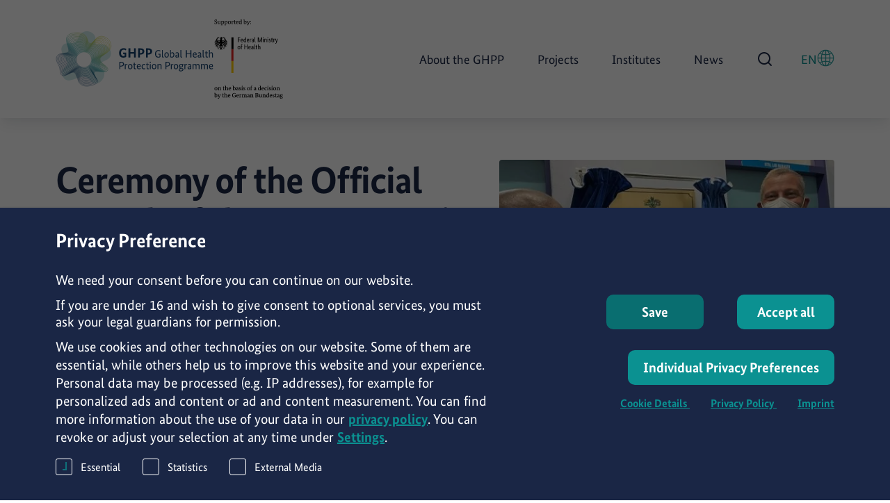

--- FILE ---
content_type: text/html; charset=UTF-8
request_url: https://ghpp.de/en/news/ceremony-of-the-official-launch-of-the-tb-sequencing-project-and-commissioning-of-the-clinical-advisory-committee/
body_size: 19141
content:
<!DOCTYPE html>
<html class="html wp-singular news-template-default single single-news postid-640 wp-theme-ghpp-website" lang="en-US">
  <head>
    <meta charset="utf-8">
    <meta http-equiv="X-UA-Compatible" content="IE=edge">
    <meta name="viewport" content="width=device-width, initial-scale=1">
    <link rel="alternate" type="application/rss+xml" title="GHPP: Global Health Protection Programme Feed" href="https://ghpp.de/en/feed/">
    <meta name='robots' content='index, follow, max-image-preview:large, max-snippet:-1, max-video-preview:-1' />
<link rel="alternate" hreflang="en" href="https://ghpp.de/en/news/ceremony-of-the-official-launch-of-the-tb-sequencing-project-and-commissioning-of-the-clinical-advisory-committee/" />
<link rel="alternate" hreflang="de" href="https://ghpp.de/aktuelles/einfuehrung-von-next-generation-sequencing-technologie-im-nationalen-referenzlabor-in-mbabene-eswatini/" />
<link rel="alternate" hreflang="x-default" href="https://ghpp.de/aktuelles/einfuehrung-von-next-generation-sequencing-technologie-im-nationalen-referenzlabor-in-mbabene-eswatini/" />

	<!-- This site is optimized with the Yoast SEO plugin v26.8 - https://yoast.com/product/yoast-seo-wordpress/ -->
	<link media="all" href="https://ghpp.de/wp-content/cache/autoptimize/css/autoptimize_04ca0990c1f33daa074acebda750993f.css" rel="stylesheet"><title>Ceremony of the Official Launch of the TB Sequencing Project and Commissioning of the Clinical Advisory Committee - GHPP: Global Health Protection Programme</title>
	<link rel="canonical" href="https://ghpp.de/en/news/ceremony-of-the-official-launch-of-the-tb-sequencing-project-and-commissioning-of-the-clinical-advisory-committee/" />
	<meta property="og:locale" content="en_US" />
	<meta property="og:type" content="article" />
	<meta property="og:title" content="-1184" />
	<meta property="og:description" content="30" />
	<meta property="og:url" content="https://ghpp.de/en/news/ceremony-of-the-official-launch-of-the-tb-sequencing-project-and-commissioning-of-the-clinical-advisory-committee/" />
	<meta property="og:site_name" content="GHPP: Global Health Protection Programme" />
	<meta property="article:modified_time" content="2025-08-01T12:56:43+00:00" />
	<meta name="twitter:card" content="summary_large_image" />
	<script type="application/ld+json" class="yoast-schema-graph">{"@context":"https://schema.org","@graph":[{"@type":"WebPage","@id":"https://ghpp.de/en/news/ceremony-of-the-official-launch-of-the-tb-sequencing-project-and-commissioning-of-the-clinical-advisory-committee/","url":"https://ghpp.de/en/news/ceremony-of-the-official-launch-of-the-tb-sequencing-project-and-commissioning-of-the-clinical-advisory-committee/","name":"Ceremony of the Official Launch of the TB Sequencing Project and Commissioning of the Clinical Advisory Committee - GHPP: Global Health Protection Programme","isPartOf":{"@id":"https://ghpp.de/en/#website"},"datePublished":"2022-04-01T09:21:05+00:00","dateModified":"2025-08-01T12:56:43+00:00","breadcrumb":{"@id":"https://ghpp.de/en/news/ceremony-of-the-official-launch-of-the-tb-sequencing-project-and-commissioning-of-the-clinical-advisory-committee/#breadcrumb"},"inLanguage":"en-US","potentialAction":[{"@type":"ReadAction","target":["https://ghpp.de/en/news/ceremony-of-the-official-launch-of-the-tb-sequencing-project-and-commissioning-of-the-clinical-advisory-committee/"]}]},{"@type":"BreadcrumbList","@id":"https://ghpp.de/en/news/ceremony-of-the-official-launch-of-the-tb-sequencing-project-and-commissioning-of-the-clinical-advisory-committee/#breadcrumb","itemListElement":[{"@type":"ListItem","position":1,"name":"Home","item":"https://ghpp.de/en/"},{"@type":"ListItem","position":2,"name":"News","item":"https://ghpp.de/en/news/"},{"@type":"ListItem","position":3,"name":"Ceremony of the Official Launch of the TB Sequencing Project and Commissioning of the Clinical Advisory Committee"}]},{"@type":"WebSite","@id":"https://ghpp.de/en/#website","url":"https://ghpp.de/en/","name":"GHPP: Global Health Protection Programme","description":"","potentialAction":[{"@type":"SearchAction","target":{"@type":"EntryPoint","urlTemplate":"https://ghpp.de/en/?s={search_term_string}"},"query-input":{"@type":"PropertyValueSpecification","valueRequired":true,"valueName":"search_term_string"}}],"inLanguage":"en-US"}]}</script>
	<!-- / Yoast SEO plugin. -->


<style id='wp-img-auto-sizes-contain-inline-css'>
img:is([sizes=auto i],[sizes^="auto," i]){contain-intrinsic-size:3000px 1500px}
/*# sourceURL=wp-img-auto-sizes-contain-inline-css */
</style>

<link rel="preload" href="https://ghpp.de/wp-content/themes/ghpp-website/dist/assets/main-713cba90.css" as="style">
<link rel='stylesheet' id='borlabs-cookie-css' href='https://ghpp.de/wp-content/cache/autoptimize/css/autoptimize_single_6eaef9cab14d612479afc55f419b8c3d.css?ver=2.3.6-17' media='all' />
<script defer id="wpml-cookie-js-extra" src="[data-uri]"></script>
<script src="https://ghpp.de/wp-content/cache/autoptimize/js/autoptimize_single_f3606e4db5e156a1b086bcfeb3b2d9b4.js?ver=472900" id="wpml-cookie-js" defer data-wp-strategy="defer"></script>
<script defer id="Flynt/assets-js-extra" src="[data-uri]"></script>
<script src="https://ghpp.de/wp-content/themes/ghpp-website/dist/assets/main-48a62963.js" id="Flynt/assets-js" defer type="module"></script>
<script defer id="borlabs-cookie-prioritize-js-extra" src="[data-uri]"></script>
<script defer src="https://ghpp.de/wp-content/plugins/borlabs-cookie/assets/javascript/borlabs-cookie-prioritize.min.js?ver=2.3.6" id="borlabs-cookie-prioritize-js"></script>
<meta name="generator" content="WPML ver:4.7.2 stt:1,3;" />
<link rel="icon" href="https://ghpp.de/wp-content/uploads/2023/03/cropped-GHPP-Favicon-512-32x32.png" sizes="32x32" />
<link rel="icon" href="https://ghpp.de/wp-content/uploads/2023/03/cropped-GHPP-Favicon-512-192x192.png" sizes="192x192" />
<link rel="apple-touch-icon" href="https://ghpp.de/wp-content/uploads/2023/03/cropped-GHPP-Favicon-512-180x180.png" />
<meta name="msapplication-TileImage" content="https://ghpp.de/wp-content/uploads/2023/03/cropped-GHPP-Favicon-512-270x270.png" />
		<style id="wp-custom-css">
			.headroom--not-top .logo-sponsor {
	display: none;
}

[name='NavigationMain'] .logo-sponsor-full {
	min-block-size: 96px;
}

flynt-component[name=BlockSocialShare] .social-item .social-link:not(.social-link--copy) {
	inline-size: 100%;
}		</style>
		
  </head>
  <body>
    <a href="#mainContent" class="skipLink">
      Skip to main content
    </a>
          <div class="pageWrapper">
        <header class="mainHeader">
                      <flynt-component client:idle client:media="(min-width: 1024px)" name="NavigationMain">
  <nav aria-label="Main">
    <div class="wrapper">
      <div class="container centerMaxWidthContainer">
        <div class="logos">
                      <a class="logo logo--hasCompact" href="https://ghpp.de/en/">
              <img class="logo-image logo-image--full" width="134" height="48" src="https://ghpp.de/wp-content/themes/ghpp-website/dist/assets/logo-68592000.svg" alt="GHPP: Global Health Protection Programme">
                              <img class="logo-image logo-image--compact" width="146" height="57" src="https://ghpp.de/wp-content/themes/ghpp-website/dist/assets/logo-compact-b70023c1.svg" alt="GHPP: Global Health Protection Programme">
                          </a>
                          <a href="https://www.bundesgesundheitsministerium.de/en/index.html" title="Federal Ministry of Health (BMG)" target="_blank" rel="noopener" class="logo-sponsor logo-sponsor--hasCompact">
                <img class="logo-sponsor-full" src="https://ghpp.de/wp-content/uploads/2023/09/BMG_Zusatz_EN.svg" alt="">
                                  <img class="logo-sponsor-compact" src="https://ghpp.de/wp-content/uploads/2023/09/BMG_Zusatz_EN.svg" alt="">
                              </a>
                              </div>
                  <ul class="menu menu-main">
      <li class="menu-item ">
      <a class="menu-link" href="https://ghpp.de/en/about-the-ghpp/" >
        About the GHPP
        
      </a>
          </li>
      <li class="menu-item ">
      <a class="menu-link" href="https://ghpp.de/en/projects/" >
        Projects
        
      </a>
          </li>
      <li class="menu-item ">
      <a class="menu-link" href="https://ghpp.de/en/institutes/" >
        Institutes
        
      </a>
          </li>
      <li class="menu-item ">
      <a class="menu-link" href="https://ghpp.de/en/news/" >
        News
        
      </a>
          </li>
    <li class="menu-item menu-item--search">
    <button class="menu-link menu-link--open-search" data-ref="openSearch">
      <span class="visuallyHidden">Open Search</span>
      <span class="icon icon-search"><svg width="24" height="24" viewBox="0 0 24 24" fill="none" xmlns="http://www.w3.org/2000/svg"><path fill-rule="evenodd" clip-rule="evenodd" d="M16.6166 18.0328C15.0771 19.2639 13.1245 20 11 20C6.02944 20 2 15.9706 2 11C2 6.02944 6.02944 2 11 2C15.9706 2 20 6.02944 20 11C20 13.1255 19.2632 15.0789 18.031 16.6188L21.7055 20.2933C22.0961 20.6838 22.0961 21.317 21.7055 21.7075C21.315 22.098 20.6819 22.098 20.2913 21.7075L16.6166 18.0328ZM4 11C4 7.13401 7.13401 4 11 4C14.866 4 18 7.13401 18 11C18 12.8844 17.2554 14.5949 16.0443 15.8533C16.0085 15.8806 15.9741 15.9106 15.9413 15.9433C15.9087 15.9759 15.8788 16.0103 15.8516 16.046C14.5934 17.2561 12.8836 18 11 18C7.13401 18 4 14.866 4 11Z" fill="currentColor"/></svg>
</span>
    </button>
  </li>
        <li class="menu-item menu-item--lang">
                  <button class="menu-link-lang" data-ref="selectLang" lang="en" aria-expanded="false" aria-controls="dropdownLanguages">
            EN
            <span class="icon"><svg width="25" height="25" viewBox="0 0 25 25" fill="none" xmlns="http://www.w3.org/2000/svg"><path d="M12.5 1C6.15775 1 1 6.15775 1 12.5C1 18.8422 6.15775 24 12.5 24C18.8422 24 24 18.8422 24 12.5C24 6.15775 18.8422 1 12.5 1ZM10.0994 1.83088C8.77975 2.77675 7.67575 4.47587 6.957 6.63212C5.91337 6.29862 4.9905 5.87887 4.20562 5.38437C5.71212 3.62775 7.76488 2.35413 10.0994 1.83088ZM3.84625 5.82138C4.68575 6.359 5.67187 6.81038 6.78737 7.16688C6.33887 8.68488 6.07725 10.4012 6.05137 12.2211H1.56638C1.62963 9.81475 2.46912 7.601 3.84625 5.82138ZM1.56925 12.7817H6.05425C6.08012 14.6016 6.34175 16.318 6.79025 17.836C5.67475 18.1925 4.68862 18.6439 3.84912 19.1815C2.46912 17.399 1.62962 15.1852 1.56925 12.7817ZM4.20275 19.6185C4.98762 19.124 5.91337 18.7042 6.95412 18.3707C7.67575 20.5241 8.77975 22.2261 10.0965 23.172C7.76487 22.6459 5.71212 21.3723 4.20275 19.6185ZM12.2182 23.425C10.2144 23.2496 8.46925 21.2055 7.47737 18.2126C8.93787 17.8015 10.5651 17.5772 12.2182 17.5514V23.425V23.425ZM12.2182 16.9936C10.5105 17.0166 8.82575 17.2524 7.31063 17.6779C6.88513 16.2116 6.635 14.547 6.612 12.7817H12.2182V16.9936ZM12.2182 12.2182H6.612C6.635 10.4501 6.88513 8.7855 7.31063 7.32212C8.82575 7.74762 10.5076 7.98337 12.2182 8.00637V12.2182ZM12.2182 7.44575C10.5651 7.42275 8.94075 7.19563 7.47737 6.7845C8.47212 3.7945 10.2144 1.75037 12.2182 1.575V7.44575ZM12.7817 1.575C14.7856 1.75037 16.5308 3.7945 17.5226 6.78737C16.0621 7.1985 14.4349 7.42275 12.7817 7.44862V1.575V1.575ZM12.7817 8.00637C14.4895 7.98337 16.1743 7.74762 17.6894 7.32212C18.1149 8.78837 18.365 10.453 18.388 12.2182H12.7817V8.00637V8.00637ZM12.7817 12.7817H18.388C18.365 14.5499 18.1149 16.2145 17.6894 17.6779C16.1743 17.2524 14.4924 17.0166 12.7817 16.9936V12.7817V12.7817ZM12.7817 17.5543C14.4349 17.5773 16.0592 17.8044 17.5226 18.2155C16.5308 21.2055 14.7856 23.2496 12.7817 23.425V17.5543ZM14.9006 23.1691C16.2202 22.2232 17.3242 20.5241 18.043 18.3679C19.0866 18.7014 20.0095 19.1211 20.7944 19.6156C19.2879 21.3722 17.2351 22.6459 14.9006 23.1691ZM21.1537 19.1786C20.3142 18.641 19.3281 18.1896 18.2126 17.8331C18.6611 16.3151 18.9227 14.5988 18.9486 12.7789H23.4336C23.3704 15.1853 22.5309 17.399 21.1537 19.1786ZM23.4307 12.2182H18.9457C18.9199 10.3984 18.6582 8.682 18.2097 7.164C19.3252 6.8075 20.3114 6.35612 21.1509 5.8185C22.5309 7.601 23.3704 9.81475 23.4307 12.2182ZM18.0459 6.62925C17.3242 4.47587 16.2202 2.77387 14.9035 1.828C17.238 2.35413 19.2907 3.62487 20.7972 5.3815C20.0124 5.87887 19.0866 6.29575 18.0459 6.62925Z" fill="currentColor" stroke="currentColor" stroke-width="0.5"/></svg>
</span>
          </button>
        
        <div id="dropdownLanguages" class="dropwdownLangs boxRadius boxShadow" data-theme="reset" data-ref="dropdownLang">
          <ul class="menu-dropdown-list">
                          <li class="submenu-item">
                <a class="submenu-link submenu-link--active" href="https://ghpp.de/en/news/ceremony-of-the-official-launch-of-the-tb-sequencing-project-and-commissioning-of-the-clinical-advisory-committee/" lang="en">
                  English
                </a>
              </li>
                          <li class="submenu-item">
                <a class="submenu-link" href="https://ghpp.de/aktuelles/einfuehrung-von-next-generation-sequencing-technologie-im-nationalen-referenzlabor-in-mbabene-eswatini/" lang="de">
                  Deutsch
                </a>
              </li>
                      </ul>
        </div>
      </li>
  </ul>
              </div>
    </div>
  </nav>
</flynt-component>

            <flynt-component client:idle client:media="(max-width: 1023px)" name="NavigationBurger">
  <nav aria-label="Main">
    <div class="container centerMaxWidthContainer">
      <div class="logos">
  <a class="logo" href="https://ghpp.de/en/">
    <img class="logo-image" width="134" height="48" src="https://ghpp.de/wp-content/themes/ghpp-website/dist/assets/logo-68592000.svg" alt="GHPP: Global Health Protection Programme">
  </a>
            <a href="https://www.bundesgesundheitsministerium.de/en/index.html" target="_blank" rel="noopener" class="logo-sponsor">
        <img class="logo-sponsor-image" src="https://ghpp.de/wp-content/uploads/2023/09/BMG_Zusatz_EN.svg" alt="">
      </a>
      </div>
      <div class="right-nav">
        <button class="search-link" data-ref="openSearch">
          <span class="visuallyHidden">Open Search</span>
          <span class="icon icon-search"><svg width="24" height="24" viewBox="0 0 24 24" fill="none" xmlns="http://www.w3.org/2000/svg"><path fill-rule="evenodd" clip-rule="evenodd" d="M16.6166 18.0328C15.0771 19.2639 13.1245 20 11 20C6.02944 20 2 15.9706 2 11C2 6.02944 6.02944 2 11 2C15.9706 2 20 6.02944 20 11C20 13.1255 19.2632 15.0789 18.031 16.6188L21.7055 20.2933C22.0961 20.6838 22.0961 21.317 21.7055 21.7075C21.315 22.098 20.6819 22.098 20.2913 21.7075L16.6166 18.0328ZM4 11C4 7.13401 7.13401 4 11 4C14.866 4 18 7.13401 18 11C18 12.8844 17.2554 14.5949 16.0443 15.8533C16.0085 15.8806 15.9741 15.9106 15.9413 15.9433C15.9087 15.9759 15.8788 16.0103 15.8516 16.046C14.5934 17.2561 12.8836 18 11 18C7.13401 18 4 14.866 4 11Z" fill="currentColor"/></svg>
</span>
        </button>
                  <button data-ref="menuButton" class="hamburger" type="button" aria-expanded="false" aria-controls="navigationBurger-menu">
  <span class="visuallyHidden">Toggle Menu</span>
  <span class="hamburger-lines" aria-hidden="true">
    <span class="hamburger-lines--primary"></span>
    <span class="hamburger-lines--secondary"></span>
  </span>
</button>
              </div>
    </div>
          <div class="menu" data-ref="menu" id="navigationBurger-menu" data-theme="hero-gradient">
  <button class="menu-close" data-ref="menuClose" aria-label="Close Menu"></button>
  <div class="menu-inner">
    <div class="menu-top">
            <ul class="menu-main">
                  <li class="menu-item">
                          <a class="menu-link" href="https://ghpp.de/en/about-the-ghpp/" >
                About the GHPP
                
              </a>
                                  </li>
                  <li class="menu-item">
                          <a class="menu-link" href="https://ghpp.de/en/projects/" >
                Projects
                
              </a>
                                  </li>
                  <li class="menu-item">
                          <a class="menu-link" href="https://ghpp.de/en/institutes/" >
                Institutes
                
              </a>
                                  </li>
                  <li class="menu-item">
                          <a class="menu-link" href="https://ghpp.de/en/news/" >
                News
                
              </a>
                                  </li>
              </ul>
      <ul class="menu-langs">
                  <li class="menu-langs-item">
            <a href="https://ghpp.de/aktuelles/einfuehrung-von-next-generation-sequencing-technologie-im-nationalen-referenzlabor-in-mbabene-eswatini/" lang="de" class="menu-langs-link">DE</a>
          </li>
                  <li class="menu-langs-item">
            <a href="https://ghpp.de/en/news/ceremony-of-the-official-launch-of-the-tb-sequencing-project-and-commissioning-of-the-clinical-advisory-committee/" lang="en" class="menu-langs-link menu-langs-link--active">EN</a>
          </li>
              </ul>
    </div>
    <ul class="menu-secondary">
              <li class="menu-item ">
          <a class="menu-link" href="https://ghpp.de/en/imprint/" >
            Imprint
          </a>
        </li>
              <li class="menu-item ">
          <a class="menu-link" href="https://ghpp.de/en/contact/" >
            Contact
          </a>
        </li>
              <li class="menu-item ">
          <a class="menu-link" href="https://ghpp.de/en/privacy-policy/" >
            Privacy Policy
          </a>
        </li>
          </ul>
  </div>
</div>
      </nav>
</flynt-component>

            <flynt-component name="HeaderSearch" data-theme="reset" data-search-state="closed">
  <div class="centerMaxWidthContainer">
    <div class="centerContentMaxWidth">
      <form class="searchForm" role="search" id="pageSearchForm" action="/en/">
        <label class="visuallyHidden" for="pageSearch">Search...</label>
        <input name="s" id="pageSearch" class="searchForm-input" type="search" required
               placeholder="Search..." value="" data-ref="searchInput">
        <button class="searchForm-button" type="submit" aria-label="Search">
          <svg width="20" height="20" viewBox="0 0 20 20" fill="none" xmlns="http://www.w3.org/2000/svg"><path d="M19.883 18.32a.444.444 0 0 1 .117.313c0 .156-.04.273-.117.351l-.899.86a.477.477 0 0 1-.351.156c-.156 0-.235-.04-.313-.156l-4.765-4.727a.444.444 0 0 1-.117-.312v-.547a8.805 8.805 0 0 1-2.461 1.484 7.988 7.988 0 0 1-2.852.508c-1.484 0-2.852-.352-4.102-1.094a7.543 7.543 0 0 1-2.93-2.93C.353 10.977 0 9.61 0 8.126s.352-2.813 1.094-4.063c.703-1.25 1.68-2.226 2.93-2.968C5.273.39 6.64 0 8.124 0s2.813.39 4.063 1.094a8.315 8.315 0 0 1 2.968 2.968c.703 1.25 1.094 2.579 1.094 4.063a7.717 7.717 0 0 1-.547 2.852c-.351.937-.82 1.757-1.445 2.46h.547c.117 0 .234.04.312.118l4.766 4.765ZM8.125 14.375a6.332 6.332 0 0 0 3.125-.82 6.113 6.113 0 0 0 2.266-2.305c.546-.938.859-1.992.859-3.125 0-1.094-.313-2.148-.86-3.125a6.297 6.297 0 0 0-2.265-2.266c-.977-.546-2.031-.859-3.125-.859A6.154 6.154 0 0 0 5 2.735 6.113 6.113 0 0 0 2.695 5a6.332 6.332 0 0 0-.82 3.125c0 1.133.273 2.188.82 3.125A5.941 5.941 0 0 0 5 13.555c.938.547 1.992.82 3.125.82Z" fill="currentColor"/></svg>

        </button>
      </form>
          </div>
  </div>
</flynt-component>

                  </header>
        <main id="mainContent" class="mainContent" aria-label="Content">
                        <article class="post">
    <header class="post-header">
              <flynt-component client:visible name="BlockNewsHeader" class="componentSpacing has-image">
  <div class="container centerMaxWidthContainer">
    <div class="wrapper">
      <div class="content flowContent">
        <h1 class="post__title">Ceremony of the Official Launch of the TB Sequencing Project and Commissioning of the Clinical Advisory Committee</h1>
                  <div class="excerpt h5">
            <p>The <a class="external-link" title="Externer Link öffnet in neuem Fenster" href="https://www.who.int/" target="_blank" rel="noopener noreferrer">World Health Organization (WHO)</a> ranks Eswatini among the 30 countries with the highest HIV-associated tuberculosis (TB) burden in the world. Even worse, the country is affected by multi-drug resistant (MDR) TB, which cannot be detected with classical diagnostics. Following genome sequencing introduction in Mbabane, the molecular diagnostic/surveillance of pathogens can now be done locally.</p>

          </div>
                <div class="publishedWrapper">
          <span class="visuallyHidden">Publication Date:</span>
          <time class="publish_date"
                datetime="2022-04-01T01:00:00+01:00">01.04.2022</time>
        </div>
      </div>
              <div class="media" data-theme="reset">
          <flynt-component client:visible name="BlockImage" >
  <div class="container centerMaxWidthContainer">
    <figure class="figure" data-image-size="medium">
                        <img class="figure-image lazyload"
               src="https://ghpp.de/wp-content/uploads/resized/2023/03/Seq_launch_marginal-528x288-c-default.jpg"
               width="528"
               height="288"
               srcset="[data-uri]"
               data-srcset="
                https://ghpp.de/wp-content/uploads/resized/2023/03/Seq_launch_marginal-1376x750-c-center.jpg 1376w,
                https://ghpp.de/wp-content/uploads/resized/2023/03/Seq_launch_marginal-1056x576-c-center.jpg 1056w,
                https://ghpp.de/wp-content/uploads/resized/2023/03/Seq_launch_marginal-528x288-c-center.jpg 528w,
                https://ghpp.de/wp-content/uploads/resized/2023/03/Seq_launch_marginal-778x424-c-center.jpg 778w,
                https://ghpp.de/wp-content/uploads/resized/2023/03/Seq_launch_marginal-460x261-c-center.jpg 460w,
                https://ghpp.de/wp-content/uploads/resized/2023/03/Seq_launch_marginal-1050x573-c-center.jpg 1050w,
                https://ghpp.de/wp-content/uploads/resized/2023/03/Seq_launch_marginal-640x382-c-center.jpg 700w,
                https://ghpp.de/wp-content/uploads/resized/2023/03/Seq_launch_marginal-960x525-c-center.jpg 960w"
               data-sizes="auto"
               alt="Two people are standing in front of a sign on a wall.">
                            <figcaption class="caption">SeqMDRTB_NET Project&#039;s official launch of TB Sequencing Laboratory Eswatini (Source: FZB)</figcaption>
          </figure>
  </div>
</flynt-component>

        </div>
          </div>
    <hr>
  </div>
</flynt-component>

          </header>
    <section class="post-main">
                                            <flynt-component client:visible name="BlockTextInfobox" class="componentSpacing">
  <div
    class="container centerMaxWidthContainer" data-box-position="right">
    <div class="content centerContentMaxWidth">
      <p>Eswatini will now be able to detect drug resistant TB and COVID-19 variants after the National Referral Laboratory (NRL) introduced genomic sequencing technology. The Director of Health Services, Dr Vusi Magagula, commissioned the launch of the TB sequencing laboratory in the presence of the German partner Prof Dr Stefan Niemann during an event at the Hilton Garden Inn on 15 March 2022 in Mbabane/Eswatini. Dr. Magagula reported that the country has been provided with two iSeq 100 sequencing platforms with funds of the Global Health Protection Program (GHPP) of the German Ministry of Health, that will be used to conduct genomic sequencing of pathogens. These platforms can support the rapid detection of drug resistance-mediating mutation in the Genome of the TB pathogen Mycobacterium tuberculosis (Mtb) or the molecular characterisation of SARS-CoV-2 variant. It also has the potential to be used for the modernisation of the diagnostic and surveillance of other infectious diseases, such as HIV.</p>

          </div>
    <div class="infoBox boxPaddingSmall boxRadius centerContentMaxWidth">
                    <div class="boxContent">
                                    <div class="meta-info">
                        <div class="meta-info-item">
      <strong class="meta-info-item-label">Institute</strong><br>
              <p><a href="https://ghpp.de/en/institutes/research-centre-borstel-leibniz-lung-centre/">Research Centre Borstel, Leibniz Lung Centre</a></p>
          </div>
        <div class="meta-info-item">
      <strong class="meta-info-item-label">Project</strong><br>
              <a href="https://ghpp.de/en/projects/seqmdrtb_net/">SeqMDRTB_NET</a>
          </div>
        <div class="meta-info-item">
      <strong class="meta-info-item-label">Author</strong><br>
      <ul class="resetList">
                  <li class="author">
                          <img
                class="author-image lazyload"
                src="https://ghpp.de/wp-content/uploads/resized/2022/12/Aktuelles_Platzhalter@2x-1-56x56-c-1.png"
                width="56"
                height="56"
                srcset="[data-uri]"
                data-srcset="https://ghpp.de/wp-content/uploads/resized/2022/12/Aktuelles_Platzhalter@2x-1-56x56-c-1.png 56w"
                data-sizes="auto"
                alt=""
              >
                        <div class="author-info">
              <strong>Project Team</strong>
                          </div>
          </li>
              </ul>
    </div>
            </div>
                              </div>
          </div>
  </div>
</flynt-component>

                  <flynt-component client:visible name="BlockImage" class="componentSpacing" data-theme="light">
  <div class="container centerMaxWidthContainer">
    <figure class="figure" data-image-size="medium">
                        <img class="figure-image lazyload"
               src="https://ghpp.de/wp-content/uploads/resized/2023/03/Seq_unveiling_original-842x0-c-default.jpg"
               width="842"
               height="632"
               srcset="[data-uri]"
               data-srcset="
              https://ghpp.de/wp-content/uploads/resized/2023/03/Seq_unveiling_original-1060x0-c-default.jpg 1060w,
              https://ghpp.de/wp-content/uploads/resized/2023/03/Seq_unveiling_original-842x0-c-default.jpg 842w,
              https://ghpp.de/wp-content/uploads/resized/2023/03/Seq_unveiling_original-624x0-c-default.jpg 624w,
              https://ghpp.de/wp-content/uploads/resized/2023/03/Seq_unveiling_original-2120x0-c-default.jpg 2120w,
              https://ghpp.de/wp-content/uploads/resized/2023/03/Seq_unveiling_original-1884x0-c-default.jpg 1884w,
              https://ghpp.de/wp-content/uploads/resized/2023/03/Seq_unveiling_original-1684x0-c-default.jpg 1684w,
              https://ghpp.de/wp-content/uploads/resized/2023/03/Seq_unveiling_original-1248x0-c-default.jpg 1248w,
              https://ghpp.de/wp-content/uploads/resized/2023/03/Seq_unveiling_original-1376x0-c-default.jpg 1376w,
              https://ghpp.de/wp-content/uploads/resized/2023/03/Seq_unveiling_original-1480x0-c-default.jpg 1480w,
              https://ghpp.de/wp-content/uploads/resized/2023/03/Seq_unveiling_original-960x0-c-default.jpg 960w,
              https://ghpp.de/wp-content/uploads/resized/2023/03/Seq_unveiling_original-1050x0-c-default.jpg 1050w,
              https://ghpp.de/wp-content/uploads/resized/2023/03/Seq_unveiling_original-1125x0-c-default.jpg 1125w"
               data-sizes="auto"
               alt="">
                            <figcaption class="caption">Director of Health Services Dr. Magagula and Prof. Dr. Stefan Niemann, Director of the Research Centre Borstel, officially unveil the gold plate to commemorate this milestone (Source: RCB)</figcaption>
          </figure>
  </div>
</flynt-component>

                  <flynt-component client:idle name="BlockCollapse"  data-status="collapse" style="--percentage-distance: 50;">
</flynt-component>

                  <flynt-component client:visible name="BlockWysiwyg" class="componentSpacing" data-theme="light" >
  <div class="container centerMaxWidthContainer">
    <div class="content centerContentMaxWidth" data-text-align="left">
      <p>The implementation of this technology came after Stefan Niemann&#8217;s research group discovered that Eswatini was affected by prevalence of multi-drug resistant TB strains with a particular rifampicin resistant mutation called I491F mutation, which is not detected by classical genotypic and phenotypic drug susceptible methods recommended by the WHO. GeneXpert MTB/RIF, the routine diagnostic method for MDR-TB at the NRL in Eswatini, misses an estimated 58% of rifampicin-resistant or multidrug-resistant TB cases in Eswatini because GeneXpert does not detect the I491F mutation in the genome of the TB pathogen. As part of the international commitments of the Global Health Protection Program of the German Federal Ministry of Health the following institutions are collaboratively conducting the so called SeqMDRTB_NET Project. These are:</p>
<ul>
<li>The Research Center Borstel &#8211; Leibniz Lung Center (RCB) in Germany</li>
<li>Ospedale San Raffaele WHO Supranational TB Reference Laboratory (OSR) in Italy</li>
<li>Baylor College of Medicine Children’s Foundation in Eswatini and USA</li>
<li>Ministry of Health: Eswatini Health Laboratory Service and National Tuberculosis Control Program in Eswatini</li>
</ul>
<p>SeqMDRTB_NET stands for Sequencing multidrug resistant Tuberculosis Network and describes an initiative of Prof. Stefan Niemann from the Research Center Borstel to build a network of experts, who can apply sequencing technology where conservative methods require too much time or effort to answer urgent questions in the fight against infectious diseases. Originally established to detect emerging resistant Mtb strains in countries such as Mozambique, Namibia and Eswatini, the network&#8217;s technology expertise has also been extended to characterise variants of SARS-Cov 2 circulating in the African partner countries. The implementation of the new sequencing technology is crucial for optimal TB diagnosis and surveillance in Eswatini.</p>

    </div>
          </div>
  </flynt-component>

                  <flynt-component client:visible name="BlockImage" class="componentSpacing" data-theme="light">
  <div class="container centerMaxWidthContainer">
    <figure class="figure" data-image-size="medium">
                        <img class="figure-image lazyload"
               src="https://ghpp.de/wp-content/uploads/resized/2023/03/Seq_group_photo_original-842x0-c-default.jpeg"
               width="842"
               height="632"
               srcset="[data-uri]"
               data-srcset="
              https://ghpp.de/wp-content/uploads/resized/2023/03/Seq_group_photo_original-1060x0-c-default.jpeg 1060w,
              https://ghpp.de/wp-content/uploads/resized/2023/03/Seq_group_photo_original-842x0-c-default.jpeg 842w,
              https://ghpp.de/wp-content/uploads/resized/2023/03/Seq_group_photo_original-624x0-c-default.jpeg 624w,
              https://ghpp.de/wp-content/uploads/resized/2023/03/Seq_group_photo_original-2120x0-c-default.jpeg 2120w,
              https://ghpp.de/wp-content/uploads/resized/2023/03/Seq_group_photo_original-1884x0-c-default.jpeg 1884w,
              https://ghpp.de/wp-content/uploads/resized/2023/03/Seq_group_photo_original-1684x0-c-default.jpeg 1684w,
              https://ghpp.de/wp-content/uploads/resized/2023/03/Seq_group_photo_original-1248x0-c-default.jpeg 1248w,
              https://ghpp.de/wp-content/uploads/resized/2023/03/Seq_group_photo_original-1376x0-c-default.jpeg 1376w,
              https://ghpp.de/wp-content/uploads/resized/2023/03/Seq_group_photo_original-1480x0-c-default.jpeg 1480w,
              https://ghpp.de/wp-content/uploads/resized/2023/03/Seq_group_photo_original-960x0-c-default.jpeg 960w,
              https://ghpp.de/wp-content/uploads/resized/2023/03/Seq_group_photo_original-1050x0-c-default.jpeg 1050w,
              https://ghpp.de/wp-content/uploads/resized/2023/03/Seq_group_photo_original-1125x0-c-default.jpeg 1125w"
               data-sizes="auto"
               alt="">
                            <figcaption class="caption">Group photo following the official launch of the project and commissioning of the Clinical Advisory Committee (Source: RCB)</figcaption>
          </figure>
  </div>
</flynt-component>

                  <flynt-component client:visible name="BlockWysiwyg" class="componentSpacing"  >
  <div class="container centerMaxWidthContainer">
    <div class="content centerContentMaxWidth" data-text-align="left">
      <p>SeqMDRTB_NET is designated to support Eswatini in establishing next generation sequencing technologies as diagnostic tools for rapid prediction of drug resistance from primary specimens and close the existing gaps that undermine the fight against TB. The core goal of this project are next generation sequencing technology transfer, developing guidelines and diagnostic workflow, capacity building and training of experts in bioinformatics analysis.</p>
<p>&#8220;Through this technology we can improve diagnosis of MDR-TB, including the rpoB I491F mutation, tracing of MDR-TB patient contacts, and careful epidemiological monitoring of the spread of the MDR outbreak clones on a regional scale and beyond,&#8221; the Director of Health Services in Eswatini Dr. Magagula said.</p>
<p><strong>Date: April 2022</strong></p>

    </div>
          </div>
  </flynt-component>

                  </section>
    <footer class="post-meta">
      <flynt-component
  name="BlockSocialShare"
  client:visible
  class="componentSpacing">
  <div class="container centerMaxWidthContainer">
    <div class="social-wrap">
      <div class="social-label text-xs">Share this page</div>
      <ul class="social">
                <li class="social-item">
          <button
            class="button button--ghost button--hasIcon social-link social-link--copy"
            data-ref="copyLink"
            data-copy-url=""
            data-copied-text="Copied"
          >
            <span class="social-icon"></span>
            <span data-ref="text">Copy Link</span>
          </button>
        </li>
      </ul>
    </div>
  </div>
</flynt-component>

    </footer>
    <section class="post-related">
              <flynt-component client:visible name="GridNewsRelated" class="componentSpacing">
  <flynt-component client:visible name="SliderNews"
                 class="componentSpacing" >
  <script type="application/json">{"options":{"a11y":{"nextSlideMessage":"Next Slide","prevSlideMessage":"Previous Slide","firstSlideMessage":"This is the first slide","lastSlideMessage":"This is the last slide","paginationBulletMessage":"Go to slide {{index}}"}}}</script>
  <div class="container centerMaxWidthContainer">
          <div class="preContent">
        <h2>More information</h2>

      </div>
      </div>
  <div data-ref="slider" class="slider swiper-container centerMaxWidthContainer">
    <div class="swiper-wrapper">
              <div class="slider-item swiper-slide">
          <flynt-component name="CardPost" data-theme="light" class="cardPost">
  <div class="card boxPadding boxRadius">
        <figure class="cardPost-figure">
              <img class="cardPost-image lazyload"
             src="https://ghpp.de/wp-content/uploads/resized/2026/01/3_BloodTrain_Kleingruppen_OK-340x240-c-center.jpg" width="340" height="240"
             srcset="[data-uri]"
             data-srcset="
          https://ghpp.de/wp-content/uploads/resized/2026/01/3_BloodTrain_Kleingruppen_OK-1020x720-c-center.jpg 1020w,
          https://ghpp.de/wp-content/uploads/resized/2026/01/3_BloodTrain_Kleingruppen_OK-680x480-c-center.jpg 680w,
          https://ghpp.de/wp-content/uploads/resized/2026/01/3_BloodTrain_Kleingruppen_OK-340x240-c-center.jpg 340w"
             data-sizes="auto" alt="In a room with a large screen in the background, people are sitting at a seminar table in front of documents and notepads. One of the people is speaking and the others are listening.">
          </figure>
    <time class="cardPost-date textGrey"
          datetime="2026-01-21T10:59:24+01:00">21.01.2026</time>
    <div class="cardPost-label">
      <span class="icon"><svg width="9" height="10" viewBox="0 0 9 10" fill="none" xmlns="http://www.w3.org/2000/svg"><path d="M6.1199 0.494141V2.18379C6.1199 2.49484 6.37206 2.747 6.68312 2.747H8.37276M3.02221 2.747H4.14864M3.02221 4.43665H6.40151M3.02221 6.1263H6.40151M7.52794 1.33896C7.27727 1.11468 7.01716 0.848675 6.85295 0.675908C6.74368 0.560945 6.5927 0.494141 6.43409 0.494141H2.17726C1.55515 0.494141 1.05083 0.998458 1.05082 1.62057L1.05078 8.37913C1.05078 9.00124 1.5551 9.50557 2.17721 9.50557L7.24617 9.50559C7.86827 9.50559 8.37259 9.00129 8.37261 8.37919L8.37276 2.40806C8.37276 2.26404 8.31782 2.12561 8.21787 2.02193C8.03304 1.8302 7.7244 1.51474 7.52794 1.33896Z" stroke="currentColor" stroke-width="0.804594" stroke-linecap="round" stroke-linejoin="round"/></svg>
</span>
      News
    </div>
    <p class="h4 cardPost-title">
      <a href="https://ghpp.de/en/news/bloodtrain-trains-african-regulatory-representatives-at-the-paul-ehrlich-institut/" class="cardPost-link">BloodTrain Trains African Regulatory Representatives at the Paul-Ehrlich-Institut</a>
    </p>
  </div>
</flynt-component>

        </div>
              <div class="slider-item swiper-slide">
          <flynt-component name="CardPost" data-theme="light" class="cardPost">
  <div class="card boxPadding boxRadius">
        <figure class="cardPost-figure">
              <img class="cardPost-image lazyload"
             src="https://ghpp.de/wp-content/uploads/resized/2026/01/Titelbild-Version-B-340x240-c-center.jpg" width="340" height="240"
             srcset="[data-uri]"
             data-srcset="
          https://ghpp.de/wp-content/uploads/resized/2026/01/Titelbild-Version-B-1020x720-c-center.jpg 1020w,
          https://ghpp.de/wp-content/uploads/resized/2026/01/Titelbild-Version-B-680x480-c-center.jpg 680w,
          https://ghpp.de/wp-content/uploads/resized/2026/01/Titelbild-Version-B-340x240-c-center.jpg 340w"
             data-sizes="auto" alt="Laboratory scene: A person wearing a visitor badge around their neck stands behind two seated people, one of whom is working on laboratory equipment. The two seated people are wearing blue protective gloves and lab coats.">
          </figure>
    <time class="cardPost-date textGrey"
          datetime="2026-01-15T08:13:59+01:00">15.01.2026</time>
    <div class="cardPost-label">
      <span class="icon"><svg width="9" height="10" viewBox="0 0 9 10" fill="none" xmlns="http://www.w3.org/2000/svg"><path d="M6.1199 0.494141V2.18379C6.1199 2.49484 6.37206 2.747 6.68312 2.747H8.37276M3.02221 2.747H4.14864M3.02221 4.43665H6.40151M3.02221 6.1263H6.40151M7.52794 1.33896C7.27727 1.11468 7.01716 0.848675 6.85295 0.675908C6.74368 0.560945 6.5927 0.494141 6.43409 0.494141H2.17726C1.55515 0.494141 1.05083 0.998458 1.05082 1.62057L1.05078 8.37913C1.05078 9.00124 1.5551 9.50557 2.17721 9.50557L7.24617 9.50559C7.86827 9.50559 8.37259 9.00129 8.37261 8.37919L8.37276 2.40806C8.37276 2.26404 8.31782 2.12561 8.21787 2.02193C8.03304 1.8302 7.7244 1.51474 7.52794 1.33896Z" stroke="currentColor" stroke-width="0.804594" stroke-linecap="round" stroke-linejoin="round"/></svg>
</span>
      News
    </div>
    <p class="h4 cardPost-title">
      <a href="https://ghpp.de/en/news/what-is-the-current-status-of-official-lot-release-in-rwanda/" class="cardPost-link">What is the Current Status of Official Lot Release in Rwanda?</a>
    </p>
  </div>
</flynt-component>

        </div>
              <div class="slider-item swiper-slide">
          <flynt-component name="CardPost" data-theme="light" class="cardPost">
  <div class="card boxPadding boxRadius">
        <figure class="cardPost-figure">
              <img class="cardPost-image lazyload"
             src="https://ghpp.de/wp-content/uploads/resized/2025/12/3_Fellow-talk-340x240-c-center.jpg" width="340" height="240"
             srcset="[data-uri]"
             data-srcset="
          https://ghpp.de/wp-content/uploads/resized/2025/12/3_Fellow-talk-1020x720-c-center.jpg 1020w,
          https://ghpp.de/wp-content/uploads/resized/2025/12/3_Fellow-talk-680x480-c-center.jpg 680w,
          https://ghpp.de/wp-content/uploads/resized/2025/12/3_Fellow-talk-340x240-c-center.jpg 340w"
             data-sizes="auto" alt="A talking woman stands next to a sitting woman who seemingly listens to her. In the background is a banner which says PharmTrain2 project.">
          </figure>
    <time class="cardPost-date textGrey"
          datetime="2025-12-18T14:05:22+01:00">18.12.2025</time>
    <div class="cardPost-label">
      <span class="icon"><svg width="9" height="10" viewBox="0 0 9 10" fill="none" xmlns="http://www.w3.org/2000/svg"><path d="M6.1199 0.494141V2.18379C6.1199 2.49484 6.37206 2.747 6.68312 2.747H8.37276M3.02221 2.747H4.14864M3.02221 4.43665H6.40151M3.02221 6.1263H6.40151M7.52794 1.33896C7.27727 1.11468 7.01716 0.848675 6.85295 0.675908C6.74368 0.560945 6.5927 0.494141 6.43409 0.494141H2.17726C1.55515 0.494141 1.05083 0.998458 1.05082 1.62057L1.05078 8.37913C1.05078 9.00124 1.5551 9.50557 2.17721 9.50557L7.24617 9.50559C7.86827 9.50559 8.37259 9.00129 8.37261 8.37919L8.37276 2.40806C8.37276 2.26404 8.31782 2.12561 8.21787 2.02193C8.03304 1.8302 7.7244 1.51474 7.52794 1.33896Z" stroke="currentColor" stroke-width="0.804594" stroke-linecap="round" stroke-linejoin="round"/></svg>
</span>
      News
    </div>
    <p class="h4 cardPost-title">
      <a href="https://ghpp.de/en/news/pharmtrain2-showcases-impact-at-major-conference/" class="cardPost-link">PharmTrain2 Showcases Impact at Major Conference</a>
    </p>
  </div>
</flynt-component>

        </div>
          </div>
    <div class="slider-pagination sliderPaginationBase" data-ref="sliderPagination"></div>
    <div class="slider-navigation">
      <button type="button" data-ref="navPrev" class="slider-button slider-button--prev button button--circle"><span class="icon"><svg width="16" height="16" viewBox="0 0 16 16" fill="none" xmlns="http://www.w3.org/2000/svg"><path d="M15 8H1m0 0 7-7M1 8l7 7" stroke="currentColor" stroke-width="1.67" stroke-linecap="round" stroke-linejoin="round"/></svg>
</span></button>
      <button type="button" data-ref="navNext" class="slider-button slider-button--next button button--circle"><span class="icon"><svg width="16" height="16" viewBox="0 0 16 16" fill="none" xmlns="http://www.w3.org/2000/svg"><path d="M1 8h14m0 0L8 1m7 7-7 7" stroke="currentColor" stroke-width="1.67" stroke-linecap="round" stroke-linejoin="round"/></svg>
</span></button>
    </div>
  </div>
  </flynt-component>

</flynt-component>

          </section>
  </article>
                  </main>
        <footer class="mainFooter">
                      <flynt-component client:visible name="NavigationFooter" data-theme="dark">
  <div class="container centerMaxWidthContainer">
          <div class="wrapper wrapper--top">
        <div class="logos">
                    <a class="logo" href="https://ghpp.de/en/">
            <img class="logo-image" width="134" height="48" src="https://ghpp.de/wp-content/themes/ghpp-website/dist/assets/logo-footer-40b24cc1.svg" alt="GHPP: Global Health Protection Programme">
          </a>
        </div>
                  <nav class="navigation" aria-label="Footer">
            <ul class="menu menu--level-0">
      <li class="menu-item menu-item-type-post_type_archive menu-item-object-institute">
      <a class="menu-link" href="https://ghpp.de/en/institutes/" target="_self">Institutes</a>
          </li>
      <li class="menu-item menu-item-type-post_type_archive menu-item-object-project">
      <a class="menu-link" href="https://ghpp.de/en/projects/" target="_self">Projects</a>
          </li>
      <li class="menu-item menu-item-type-post_type_archive menu-item-object-news">
      <a class="menu-link" href="https://ghpp.de/en/news/" target="_self">News</a>
          </li>
      <li class="menu-item menu-item-type-post_type menu-item-object-page">
      <a class="menu-link" href="https://ghpp.de/en/contact/" target="_self">Contact</a>
          </li>
  </ul>
          </nav>
              </div>
              <div class="wrapper wrapper--bottom">
                  <div class="content"><p>©&nbsp;2026 GHPP: Global Health Protection Programme</p>
</div>
                          <nav class="navigation text-s" aria-label="Footer">
            <ul class="menu menu--level-0">
      <li class="menu-item menu-item-type-post_type menu-item-object-page">
      <a class="menu-link" href="https://ghpp.de/en/imprint/" target="_self">Imprint</a>
          </li>
      <li class="menu-item menu-item-type-post_type menu-item-object-page">
      <a class="menu-link" href="https://ghpp.de/en/privacy-policy/" target="_self">Privacy Policy</a>
          </li>
  </ul>
          </nav>
              </div>
      </div>
</flynt-component>

                  </footer>
      </div>
        <div class="wpFooter">
      <script type="speculationrules">
{"prefetch":[{"source":"document","where":{"and":[{"href_matches":"/en/*"},{"not":{"href_matches":["/wp-*.php","/wp-admin/*","/wp-content/uploads/*","/wp-content/*","/wp-content/plugins/*","/wp-content/themes/ghpp-website/*","/en/*\\?(.+)"]}},{"not":{"selector_matches":"a[rel~=\"nofollow\"]"}},{"not":{"selector_matches":".no-prefetch, .no-prefetch a"}}]},"eagerness":"conservative"}]}
</script>
<!--googleoff: all--><div data-nosnippet><div id="BorlabsCookieBoxWrap"><div
    id="BorlabsCookieBox"
    class="BorlabsCookie"
    role="dialog"
    aria-labelledby="CookieBoxTextHeadline"
    aria-describedby="CookieBoxTextDescription"
    aria-modal="true"
>
    <div class="bottom-center" style="display: none;">
        <div class="_brlbs-bar-wrap">
            <div class="_brlbs-bar _brlbs-bar-advanced">
                <div class="cookie-box">
                    <div class="container">
                        <div class="row align-items-center">
                            <div class="col-12 col-sm-9">
                                <div class="row">
                                    <div class="col-12">
                                        <div class="_brlbs-flex-left">
                                                                                        <span role="heading" aria-level="3" class="_brlbs-h3" id="CookieBoxTextHeadline">
                                                Privacy Preference                                            </span>
                                        </div>

                                        <p id="CookieBoxTextDescription">
                                            <span class="_brlbs-paragraph _brlbs-text-description">We need your consent before you can continue on our website.</span> <span class="_brlbs-paragraph _brlbs-text-confirm-age">If you are under 16 and wish to give consent to optional services, you must ask your legal guardians for permission.</span> <span class="_brlbs-paragraph _brlbs-text-technology">We use cookies and other technologies on our website. Some of them are essential, while others help us to improve this website and your experience.</span> <span class="_brlbs-paragraph _brlbs-text-personal-data">Personal data may be processed (e.g. IP addresses), for example for personalized ads and content or ad and content measurement.</span> <span class="_brlbs-paragraph _brlbs-text-more-information">You can find more information about the use of your data in our <a class="_brlbs-cursor" href="https://www.ghpp.de/en/privacy-policy/">privacy policy</a>.</span> <span class="_brlbs-paragraph _brlbs-text-revoke">You can revoke or adjust your selection at any time under <a class="_brlbs-cursor" href="#" data-cookie-individual>Settings</a>.</span>                                        </p>
                                    </div>
                                </div>

                                                                    <fieldset>
                                        <legend class="sr-only">Privacy Preference</legend>
                                        <ul
                                                                                    >
                                                                                                                                                <li>
                                                        <label class="_brlbs-checkbox">
                                                            Essential                                                            <input
                                                                id="checkbox-essential"
                                                                tabindex="0"
                                                                type="checkbox"
                                                                name="cookieGroup[]"
                                                                value="essential"
                                                                 checked                                                                 disabled                                                                data-borlabs-cookie-checkbox
                                                            >
                                                            <span class="_brlbs-checkbox-indicator"></span>
                                                        </label>
                                                    </li>
                                                                                                                                                                                                <li>
                                                        <label class="_brlbs-checkbox">
                                                            Statistics                                                            <input
                                                                id="checkbox-statistics"
                                                                tabindex="0"
                                                                type="checkbox"
                                                                name="cookieGroup[]"
                                                                value="statistics"
                                                                                                                                                                                                data-borlabs-cookie-checkbox
                                                            >
                                                            <span class="_brlbs-checkbox-indicator"></span>
                                                        </label>
                                                    </li>
                                                                                                                                                                                                <li>
                                                        <label class="_brlbs-checkbox">
                                                            External Media                                                            <input
                                                                id="checkbox-external-media"
                                                                tabindex="0"
                                                                type="checkbox"
                                                                name="cookieGroup[]"
                                                                value="external-media"
                                                                 checked                                                                                                                                data-borlabs-cookie-checkbox
                                                            >
                                                            <span class="_brlbs-checkbox-indicator"></span>
                                                        </label>
                                                    </li>
                                                                                                                                    </ul>
                                    </fieldset>
                                                                </div>

                            <div class="col-12 col-sm-3">
                                                                    <p class="_brlbs-accept">
                                        <a
                                            href="#"
                                            tabindex="0"
                                            role="button"
                                            class="_brlbs-btn _brlbs-btn-accept-all _brlbs-cursor"
                                            data-cookie-accept-all
                                        >
                                            Accept all                                        </a>
                                    </p>

                                    <p class="_brlbs-accept">
                                        <a
                                            href="#"
                                            tabindex="0"
                                            role="button"
                                            id="CookieBoxSaveButton"
                                            class="_brlbs-btn _brlbs-cursor"
                                            data-cookie-accept
                                        >
                                            Save                                        </a>
                                    </p>
                                
                                
                                <p class="_brlbs-manage-btn ">
                                    <a
                                        href="#"
                                        tabindex="0"
                                        role="button"
                                        class="_brlbs-cursor _brlbs-btn "
                                        data-cookie-individual
                                    >
                                        Individual Privacy Preferences                                    </a>
                                </p>

                                <p class="_brlbs-legal">
                                    <a
                                        href="#"
                                        tabindex="0"
                                        role="button"
                                        class="_brlbs-cursor"
                                        data-cookie-individual
                                    >
                                        Cookie Details                                    </a>

                                                                            <span class="_brlbs-separator"></span>
                                        <a
                                            tabindex="0"
                                            href="https://www.ghpp.de/en/privacy-policy/"
                                        >
                                            Privacy Policy                                        </a>
                                    
                                                                            <span class="_brlbs-separator"></span>
                                        <a
                                            tabindex="0"
                                            href="https://www.ghpp.de/en/imprint/"
                                        >
                                            Imprint                                        </a>
                                                                    </p>
                            </div>
                        </div>
                    </div>
                </div>

                <div
    class="cookie-preference"
    aria-hidden="true"
    role="dialog"
    aria-describedby="CookiePrefDescription"
    aria-modal="true"
>
    <div class="container not-visible">
        <div class="row no-gutters">
            <div class="col-12">
                <div class="row no-gutters align-items-top">
                    <div class="col-12">
                        <div class="_brlbs-flex-center">
                                                    <span role="heading" aria-level="3" class="_brlbs-h3">Privacy Preference</span>
                        </div>

                        <p id="CookiePrefDescription">
                            <span class="_brlbs-paragraph _brlbs-text-confirm-age">If you are under 16 and wish to give consent to optional services, you must ask your legal guardians for permission.</span> <span class="_brlbs-paragraph _brlbs-text-technology">We use cookies and other technologies on our website. Some of them are essential, while others help us to improve this website and your experience.</span> <span class="_brlbs-paragraph _brlbs-text-personal-data">Personal data may be processed (e.g. IP addresses), for example for personalized ads and content or ad and content measurement.</span> <span class="_brlbs-paragraph _brlbs-text-more-information">You can find more information about the use of your data in our <a class="_brlbs-cursor" href="https://www.ghpp.de/en/privacy-policy/">privacy policy</a>.</span> <span class="_brlbs-paragraph _brlbs-text-description">Here you will find an overview of all cookies used. You can give your consent to whole categories or display further information and select certain cookies.</span>                        </p>

                        <div class="row no-gutters align-items-center">
                            <div class="col-12 col-sm-7">
                                <p class="_brlbs-accept">
                                                                            <a
                                            href="#"
                                            class="_brlbs-btn _brlbs-btn-accept-all _brlbs-cursor"
                                            tabindex="0"
                                            role="button"
                                            data-cookie-accept-all
                                        >
                                            Accept all                                        </a>
                                        
                                    <a
                                        href="#"
                                        id="CookiePrefSave"
                                        tabindex="0"
                                        role="button"
                                        class="_brlbs-btn _brlbs-cursor"
                                        data-cookie-accept
                                    >
                                        Save                                    </a>

                                                                    </p>
                            </div>

                            <div class="col-12 col-sm-5">
                                <p class="_brlbs-refuse">
                                    <a
                                        href="#"
                                        class="_brlbs-cursor"
                                        tabindex="0"
                                        role="button"
                                        data-cookie-back
                                    >
                                        Back                                    </a>

                                                                    </p>
                            </div>
                        </div>
                    </div>
                </div>

                <div data-cookie-accordion>
                                            <fieldset>
                            <legend class="sr-only">Privacy Preference</legend>

                                                                                                <div class="bcac-item">
                                        <div class="d-flex flex-row">
                                            <label class="w-75">
                                                <span role="heading" aria-level="4" class="_brlbs-h4">Essential (1)</span>
                                            </label>

                                            <div class="w-25 text-right">
                                                                                            </div>
                                        </div>

                                        <div class="d-block">
                                            <p>Essential cookies enable basic functions and are necessary for the proper function of the website.</p>

                                            <p class="text-center">
                                                <a
                                                    href="#"
                                                    class="_brlbs-cursor d-block"
                                                    tabindex="0"
                                                    role="button"
                                                    data-cookie-accordion-target="essential"
                                                >
                                                    <span data-cookie-accordion-status="show">
                                                        Show Cookie Information                                                    </span>

                                                    <span data-cookie-accordion-status="hide" class="borlabs-hide">
                                                        Hide Cookie Information                                                    </span>
                                                </a>
                                            </p>
                                        </div>

                                        <div
                                            class="borlabs-hide"
                                            data-cookie-accordion-parent="essential"
                                        >
                                                                                            <table>
                                                    
                                                    <tr>
                                                        <th scope="row">Name</th>
                                                        <td>
                                                            <label>
                                                                Borlabs Cookie                                                            </label>
                                                        </td>
                                                    </tr>

                                                    <tr>
                                                        <th scope="row">Provider</th>
                                                        <td>Owner of this website<span>, </span><a href="https://www.ghpp.de/en/imprint/">Imprint</a></td>
                                                    </tr>

                                                                                                            <tr>
                                                            <th scope="row">Purpose</th>
                                                            <td>Saves the visitors preferences selected in the Cookie Box of Borlabs Cookie.</td>
                                                        </tr>
                                                        
                                                    
                                                    
                                                                                                            <tr>
                                                            <th scope="row">Cookie Name</th>
                                                            <td>borlabs-cookie</td>
                                                        </tr>
                                                        
                                                                                                            <tr>
                                                            <th scope="row">Cookie Expiry</th>
                                                            <td>1 Year</td>
                                                        </tr>
                                                                                                        </table>
                                                                                        </div>
                                    </div>
                                                                                                                                        <div class="bcac-item">
                                        <div class="d-flex flex-row">
                                            <label class="w-75">
                                                <span role="heading" aria-level="4" class="_brlbs-h4">Statistics (1)</span>
                                            </label>

                                            <div class="w-25 text-right">
                                                                                                    <label class="_brlbs-btn-switch">
                                                        <span class="sr-only">Statistics</span>
                                                        <input
                                                            tabindex="0"
                                                            id="borlabs-cookie-group-statistics"
                                                            type="checkbox"
                                                            name="cookieGroup[]"
                                                            value="statistics"
                                                                                                                        data-borlabs-cookie-switch
                                                        />
                                                        <span class="_brlbs-slider"></span>
                                                        <span
                                                            class="_brlbs-btn-switch-status"
                                                            data-active="On"
                                                            data-inactive="Off">
                                                        </span>
                                                    </label>
                                                                                                </div>
                                        </div>

                                        <div class="d-block">
                                            <p>Statistics cookies collect information anonymously. This information helps us to understand how our visitors use our website.</p>

                                            <p class="text-center">
                                                <a
                                                    href="#"
                                                    class="_brlbs-cursor d-block"
                                                    tabindex="0"
                                                    role="button"
                                                    data-cookie-accordion-target="statistics"
                                                >
                                                    <span data-cookie-accordion-status="show">
                                                        Show Cookie Information                                                    </span>

                                                    <span data-cookie-accordion-status="hide" class="borlabs-hide">
                                                        Hide Cookie Information                                                    </span>
                                                </a>
                                            </p>
                                        </div>

                                        <div
                                            class="borlabs-hide"
                                            data-cookie-accordion-parent="statistics"
                                        >
                                                                                            <table>
                                                                                                            <tr>
                                                            <th scope="row">Accept</th>
                                                            <td>
                                                                <label class="_brlbs-btn-switch _brlbs-btn-switch--textRight">
                                                                    <span class="sr-only">Matomo</span>
                                                                    <input
                                                                        id="borlabs-cookie-matomo"
                                                                        tabindex="0"
                                                                        type="checkbox" data-cookie-group="statistics"
                                                                        name="cookies[statistics][]"
                                                                        value="matomo"
                                                                                                                                                data-borlabs-cookie-switch
                                                                    />

                                                                    <span class="_brlbs-slider"></span>

                                                                    <span
                                                                        class="_brlbs-btn-switch-status"
                                                                        data-active="On"
                                                                        data-inactive="Off"
                                                                        aria-hidden="true">
                                                                    </span>
                                                                </label>
                                                            </td>
                                                        </tr>
                                                        
                                                    <tr>
                                                        <th scope="row">Name</th>
                                                        <td>
                                                            <label>
                                                                Matomo                                                            </label>
                                                        </td>
                                                    </tr>

                                                    <tr>
                                                        <th scope="row">Provider</th>
                                                        <td>GHPP: Global Health Protection Programme</td>
                                                    </tr>

                                                                                                            <tr>
                                                            <th scope="row">Purpose</th>
                                                            <td>Cookie by Matomo used for website analytics. Generates statistical data on how the visitor uses the website.</td>
                                                        </tr>
                                                        
                                                                                                            <tr>
                                                            <th scope="row">Privacy Policy</th>
                                                            <td class="_brlbs-pp-url">
                                                                <a
                                                                    href="https://ghpp-website.local.blee.ch/en/privacy-policy/"
                                                                    target="_blank"
                                                                    rel="nofollow noopener noreferrer"
                                                                >
                                                                    https://ghpp-website.local.blee.ch/en/privacy-policy/                                                                </a>
                                                            </td>
                                                        </tr>
                                                        
                                                    
                                                                                                            <tr>
                                                            <th scope="row">Cookie Name</th>
                                                            <td>_pk_*.*</td>
                                                        </tr>
                                                        
                                                                                                            <tr>
                                                            <th scope="row">Cookie Expiry</th>
                                                            <td>13 Months</td>
                                                        </tr>
                                                                                                        </table>
                                                                                        </div>
                                    </div>
                                                                                                                                        <div class="bcac-item">
                                        <div class="d-flex flex-row">
                                            <label class="w-75">
                                                <span role="heading" aria-level="4" class="_brlbs-h4">External Media (2)</span>
                                            </label>

                                            <div class="w-25 text-right">
                                                                                                    <label class="_brlbs-btn-switch">
                                                        <span class="sr-only">External Media</span>
                                                        <input
                                                            tabindex="0"
                                                            id="borlabs-cookie-group-external-media"
                                                            type="checkbox"
                                                            name="cookieGroup[]"
                                                            value="external-media"
                                                             checked                                                            data-borlabs-cookie-switch
                                                        />
                                                        <span class="_brlbs-slider"></span>
                                                        <span
                                                            class="_brlbs-btn-switch-status"
                                                            data-active="On"
                                                            data-inactive="Off">
                                                        </span>
                                                    </label>
                                                                                                </div>
                                        </div>

                                        <div class="d-block">
                                            <p>Content from video platforms and social media platforms is blocked by default. If External Media cookies are accepted, access to those contents no longer requires manual consent.</p>

                                            <p class="text-center">
                                                <a
                                                    href="#"
                                                    class="_brlbs-cursor d-block"
                                                    tabindex="0"
                                                    role="button"
                                                    data-cookie-accordion-target="external-media"
                                                >
                                                    <span data-cookie-accordion-status="show">
                                                        Show Cookie Information                                                    </span>

                                                    <span data-cookie-accordion-status="hide" class="borlabs-hide">
                                                        Hide Cookie Information                                                    </span>
                                                </a>
                                            </p>
                                        </div>

                                        <div
                                            class="borlabs-hide"
                                            data-cookie-accordion-parent="external-media"
                                        >
                                                                                            <table>
                                                                                                            <tr>
                                                            <th scope="row">Accept</th>
                                                            <td>
                                                                <label class="_brlbs-btn-switch _brlbs-btn-switch--textRight">
                                                                    <span class="sr-only">OpenStreetMap</span>
                                                                    <input
                                                                        id="borlabs-cookie-openstreetmap"
                                                                        tabindex="0"
                                                                        type="checkbox" data-cookie-group="external-media"
                                                                        name="cookies[external-media][]"
                                                                        value="openstreetmap"
                                                                         checked                                                                        data-borlabs-cookie-switch
                                                                    />

                                                                    <span class="_brlbs-slider"></span>

                                                                    <span
                                                                        class="_brlbs-btn-switch-status"
                                                                        data-active="On"
                                                                        data-inactive="Off"
                                                                        aria-hidden="true">
                                                                    </span>
                                                                </label>
                                                            </td>
                                                        </tr>
                                                        
                                                    <tr>
                                                        <th scope="row">Name</th>
                                                        <td>
                                                            <label>
                                                                OpenStreetMap                                                            </label>
                                                        </td>
                                                    </tr>

                                                    <tr>
                                                        <th scope="row">Provider</th>
                                                        <td>Openstreetmap Foundation, St John’s Innovation Centre, Cowley Road, Cambridge CB4 0WS, United Kingdom</td>
                                                    </tr>

                                                                                                            <tr>
                                                            <th scope="row">Purpose</th>
                                                            <td>Used to unblock OpenStreetMap content.</td>
                                                        </tr>
                                                        
                                                                                                            <tr>
                                                            <th scope="row">Privacy Policy</th>
                                                            <td class="_brlbs-pp-url">
                                                                <a
                                                                    href="https://wiki.osmfoundation.org/wiki/Privacy_Policy"
                                                                    target="_blank"
                                                                    rel="nofollow noopener noreferrer"
                                                                >
                                                                    https://wiki.osmfoundation.org/wiki/Privacy_Policy                                                                </a>
                                                            </td>
                                                        </tr>
                                                        
                                                                                                            <tr>
                                                            <th scope="row">Host(s)</th>
                                                            <td>.openstreetmap.org</td>
                                                        </tr>
                                                        
                                                                                                            <tr>
                                                            <th scope="row">Cookie Name</th>
                                                            <td>_osm_location, _osm_session, _osm_totp_token, _osm_welcome, _pk_id., _pk_ref., _pk_ses., qos_token</td>
                                                        </tr>
                                                        
                                                                                                            <tr>
                                                            <th scope="row">Cookie Expiry</th>
                                                            <td>1-10 Years</td>
                                                        </tr>
                                                                                                        </table>
                                                                                                <table>
                                                                                                            <tr>
                                                            <th scope="row">Accept</th>
                                                            <td>
                                                                <label class="_brlbs-btn-switch _brlbs-btn-switch--textRight">
                                                                    <span class="sr-only">YouTube</span>
                                                                    <input
                                                                        id="borlabs-cookie-youtube"
                                                                        tabindex="0"
                                                                        type="checkbox" data-cookie-group="external-media"
                                                                        name="cookies[external-media][]"
                                                                        value="youtube"
                                                                         checked                                                                        data-borlabs-cookie-switch
                                                                    />

                                                                    <span class="_brlbs-slider"></span>

                                                                    <span
                                                                        class="_brlbs-btn-switch-status"
                                                                        data-active="On"
                                                                        data-inactive="Off"
                                                                        aria-hidden="true">
                                                                    </span>
                                                                </label>
                                                            </td>
                                                        </tr>
                                                        
                                                    <tr>
                                                        <th scope="row">Name</th>
                                                        <td>
                                                            <label>
                                                                YouTube                                                            </label>
                                                        </td>
                                                    </tr>

                                                    <tr>
                                                        <th scope="row">Provider</th>
                                                        <td>Google Ireland Limited, Gordon House, Barrow Street, Dublin 4, Ireland</td>
                                                    </tr>

                                                                                                            <tr>
                                                            <th scope="row">Purpose</th>
                                                            <td>Used to unblock YouTube content.</td>
                                                        </tr>
                                                        
                                                                                                            <tr>
                                                            <th scope="row">Privacy Policy</th>
                                                            <td class="_brlbs-pp-url">
                                                                <a
                                                                    href="https://policies.google.com/privacy?hl=en&#038;gl=en"
                                                                    target="_blank"
                                                                    rel="nofollow noopener noreferrer"
                                                                >
                                                                    https://policies.google.com/privacy?hl=en&#038;gl=en                                                                </a>
                                                            </td>
                                                        </tr>
                                                        
                                                                                                            <tr>
                                                            <th scope="row">Host(s)</th>
                                                            <td>google.com</td>
                                                        </tr>
                                                        
                                                                                                            <tr>
                                                            <th scope="row">Cookie Name</th>
                                                            <td>NID</td>
                                                        </tr>
                                                        
                                                                                                            <tr>
                                                            <th scope="row">Cookie Expiry</th>
                                                            <td>6 Month</td>
                                                        </tr>
                                                                                                        </table>
                                                                                        </div>
                                    </div>
                                                                                                </fieldset>
                                        </div>

                <div class="d-flex justify-content-between">
                    <p class="_brlbs-branding flex-fill">
                                            </p>

                    <p class="_brlbs-legal flex-fill">
                                                    <a href="https://www.ghpp.de/en/privacy-policy/">
                                Privacy Policy                            </a>
                            
                                                    <span class="_brlbs-separator"></span>
                            
                                                    <a href="https://www.ghpp.de/en/imprint/">
                                Imprint                            </a>
                                                </p>
                </div>
            </div>
        </div>
    </div>
</div>
            </div>
        </div>
    </div>
</div>
</div></div><!--googleon: all--><script defer src="https://ghpp.de/wp-includes/js/jquery/jquery.min.js?ver=3.7.1" id="jquery-core-js"></script>
<script defer src="https://ghpp.de/wp-includes/js/jquery/jquery-migrate.min.js?ver=3.4.1" id="jquery-migrate-js"></script>
<script defer id="borlabs-cookie-js-extra" src="[data-uri]"></script>
<script defer src="https://ghpp.de/wp-content/plugins/borlabs-cookie/assets/javascript/borlabs-cookie.min.js?ver=2.3.6" id="borlabs-cookie-js"></script>
<script defer id="borlabs-cookie-js-after" src="[data-uri]"></script>

    </div>
  </body>
</html>


--- FILE ---
content_type: text/css; charset=utf-8
request_url: https://ghpp.de/wp-content/cache/autoptimize/css/autoptimize_04ca0990c1f33daa074acebda750993f.css
body_size: 24723
content:
.wpml-ls-legacy-list-horizontal{border:1px solid transparent;padding:7px;clear:both}.wpml-ls-legacy-list-horizontal>ul{padding:0;margin:0 !important;list-style-type:none}.wpml-ls-legacy-list-horizontal .wpml-ls-item{padding:0;margin:0;list-style-type:none;display:inline-block}.wpml-ls-legacy-list-horizontal a{display:block;text-decoration:none;padding:5px 10px 6px;line-height:1}.wpml-ls-legacy-list-horizontal a span{vertical-align:middle}.wpml-ls-legacy-list-horizontal a span.wpml-ls-bracket{vertical-align:unset}.wpml-ls-legacy-list-horizontal .wpml-ls-flag{display:inline;vertical-align:middle}.wpml-ls-legacy-list-horizontal .wpml-ls-flag+span{margin-left:.4em}.rtl .wpml-ls-legacy-list-horizontal .wpml-ls-flag+span{margin-left:0;margin-right:.4em}.wpml-ls-legacy-list-horizontal.wpml-ls-statics-footer{margin-bottom:30px}.wpml-ls-legacy-list-horizontal.wpml-ls-statics-footer>ul{text-align:center}

@charset "UTF-8";*,:before,:after{box-sizing:border-box}html{-moz-tab-size:4;tab-size:4}html{line-height:1.15;-webkit-text-size-adjust:100%}body{margin:0}body{font-family:system-ui,-apple-system,Segoe UI,Roboto,Helvetica,Arial,sans-serif,"Apple Color Emoji","Segoe UI Emoji"}hr{height:0;color:inherit}abbr[title]{text-decoration:underline dotted}b,strong{font-weight:bolder}code,kbd,samp,pre{font-family:ui-monospace,SFMono-Regular,Consolas,Liberation Mono,Menlo,monospace;font-size:1em}small{font-size:80%}sub,sup{font-size:75%;line-height:0;position:relative;vertical-align:baseline}sub{bottom:-.25em}sup{top:-.5em}table{text-indent:0;border-color:inherit}button,input,optgroup,select,textarea{font-family:inherit;font-size:100%;line-height:1.15;margin:0}button,select{text-transform:none}button,[type=button],[type=reset],[type=submit]{-webkit-appearance:button}::-moz-focus-inner{border-style:none;padding:0}:-moz-focusring{outline:1px dotted ButtonText}:-moz-ui-invalid{box-shadow:none}legend{padding:0}progress{vertical-align:baseline}::-webkit-inner-spin-button,::-webkit-outer-spin-button{height:auto}[type=search]{-webkit-appearance:textfield;outline-offset:-2px}::-webkit-search-decoration{-webkit-appearance:none}::-webkit-file-upload-button{-webkit-appearance:button;font:inherit}summary{display:list-item}:root{--color-brand:#0c9292;--color-error:#e80243}:root,#BorlabsCookieBox.BorlabsCookie.BorlabsCookie .bcac-item,[data-theme=light],[data-theme=reset]{--color-background:#fff;--color-headline:#1b2746;--color-text:#1b2746;--color-text-light:#485365;--color-accent:var(--color-brand);--color-accent-alpha:hsla(180,85%,31%,.4);--color-accent-hover:#0a6f71;--color-border:#1b2746;--color-border-alpha:hsla(223,45%,19%,.1);--color-border-light:#f2f4f7;--color-input-background:#fff;--color-input-border:var(--color-brand);--color-input-text:#485365;--color-button-background:var(--color-brand);--color-button-background-hover:#0a6f71;--color-button-text:#fff;--color-button-text-hover:var(--color-background);--color-grey:#bdbdbd;--color-grey-light:#f9fafb;--color-hero-gradient:linear-gradient(280deg,#278e90 0%,#12406e 92%);--color-hero-gradient-alpha:linear-gradient(280deg,hsla(181,57%,36%,.75) 0%,hsla(210,72%,25%,.75) 92%);--color-hero-gradient-horizontal:linear-gradient(270deg,#12406e 5%,#278e90 92%);--icon-quotes:url("data:image/svg+xml,%3Csvg width='91' height='62' viewBox='0 0 91 62' fill='none' xmlns='http://www.w3.org/2000/svg'%3E%3Cpath d='M7.84604 0H32.3481C36.6746 0 40.1829 3.5083 40.1829 7.83483V32.3481C40.1779 32.3929 40.1727 32.4406 40.1671 32.4908C40.1227 32.8928 40.0596 33.464 39.97 34.1415L39.9659 34.1706C39.4681 37.7236 37.872 49.1153 28.9855 56.951C27.5508 58.2176 24.9952 60.2015 21.2067 61.838C19.4918 62.5778 17.8329 60.6499 18.8193 59.0583C19.985 57.1864 21.1171 54.8662 21.9241 52.1089C23.4148 47.0202 23.1234 42.66 22.7759 40.1941H7.83483C3.5083 40.1941 0 36.6858 0 32.3593V7.84604C0 3.5083 3.5083 0 7.84604 0Z' fill='url(%23paint0_linear_1155_1035)'/%3E%3Cpath d='M57.846 0H82.3369C86.6746 0 90.1829 3.5083 90.1829 7.84604V32.3481C90.1779 32.393 90.1727 32.4407 90.1671 32.491C90.1227 32.893 90.0596 33.4641 89.97 34.1415L89.9659 34.1706C89.4681 37.7236 87.872 49.1153 78.9855 56.951C77.5508 58.2176 74.9952 60.2015 71.2067 61.838C69.4918 62.5778 67.8329 60.6499 68.8193 59.0583C69.985 57.1864 71.1171 54.8662 71.9241 52.1089C73.4148 47.0202 73.1234 42.66 72.7759 40.1941H57.8348C53.5083 40.1941 50 36.6858 50 32.3593V7.84604C50 3.5083 53.5083 0 57.846 0Z' fill='url(%23paint1_linear_1155_1035)'/%3E%3Cdefs%3E%3ClinearGradient id='paint0_linear_1155_1035' x1='45.0915' y1='59.0295' x2='45.0915' y2='-4.92241' gradientUnits='userSpaceOnUse'%3E%3Cstop stop-color='%23123F6D'/%3E%3Cstop offset='0.361714' stop-color='%23289192'/%3E%3C/linearGradient%3E%3ClinearGradient id='paint1_linear_1155_1035' x1='45.0915' y1='59.0295' x2='45.0915' y2='-4.92241' gradientUnits='userSpaceOnUse'%3E%3Cstop stop-color='%23123F6D'/%3E%3Cstop offset='0.361714' stop-color='%23289192'/%3E%3C/linearGradient%3E%3C/defs%3E%3C/svg%3E%0A");--color-text-gradient:linear-gradient(0deg,#12406e 5%,#278e90 42%)}#BorlabsCookieBox.BorlabsCookie.BorlabsCookie .bcac-item,[data-theme=light]{--color-background:#f3f4f6}.BorlabsCookie ._brlbs-content-blocker ._brlbs-caption._brlbs-caption,#BorlabsCookieBox.BorlabsCookie.BorlabsCookie,[data-theme=dark]{--color-background:#1b2746;--color-headline:#fff;--color-text:#fff;--color-text-light:#ccc;--color-accent:#fff;--color-accent-alpha:hsla(0,0%,100%,.4);--color-accent-hover:#ccc;--color-input-border:#fff;--color-border:#fff;--color-border-alpha:hsla(240,7%,92%,.1);--color-button-background:#fff;--color-button-background-hover:#0a6f71;--color-button-text:#0c9292;--color-button-text-hover:#fff;--color-hero-gradient-horizontal:#fff}.BorlabsCookie ._brlbs-content-blocker ._brlbs-caption._brlbs-caption,#BorlabsCookieBox.BorlabsCookie.BorlabsCookie{--color-accent:#0c9292;--color-accent-hover:#0a6f71;--color-button-background:#0c9292;--color-button-background-hover:#0a6f71;--color-button-text:#fff;--color-button-text-hover:#fff}[data-theme=hero],[data-theme=hero-gradient]{--color-headline:#fff;--color-text:#fff;--color-text-light:#ccc;--color-accent:#fff;--color-accent-alpha:hsla(0,0%,100%,.4);--color-accent-hover:#e6e6e6;--color-input-border:#fff;--color-border:#fff;--color-border-alpha:hsla(240,7%,92%,.1);--color-hero-gradient-horizontal:#fff;--color-button-background-hover:#fff;--color-button-text-hover:#0c9292;--icon-quotes:url("data:image/svg+xml,%3Csvg width='91' height='62' viewBox='0 0 91 62' fill='none' xmlns='http://www.w3.org/2000/svg'%3E%3Cpath d='M7.84604 0H32.3481C36.6746 0 40.1829 3.5083 40.1829 7.83483V32.3481C40.1779 32.3929 40.1727 32.4406 40.1671 32.4908C40.1227 32.8928 40.0596 33.464 39.97 34.1415L39.9659 34.1706C39.4681 37.7236 37.872 49.1153 28.9855 56.951C27.5508 58.2176 24.9952 60.2015 21.2067 61.838C19.4918 62.5778 17.8329 60.6499 18.8193 59.0583C19.985 57.1864 21.1171 54.8662 21.9241 52.1089C23.4148 47.0202 23.1234 42.66 22.7759 40.1941H7.83483C3.5083 40.1941 0 36.6858 0 32.3593V7.84604C0 3.5083 3.5083 0 7.84604 0Z' fill='white'/%3E%3Cpath d='M57.846 0H82.3369C86.6746 0 90.1829 3.5083 90.1829 7.84604V32.3481C90.178 32.3927 90.1727 32.4401 90.1672 32.49C90.1228 32.8921 90.0597 33.4636 89.97 34.1415L89.9659 34.1706C89.4681 37.7236 87.872 49.1153 78.9855 56.951C77.5508 58.2176 74.9952 60.2015 71.2067 61.838C69.4918 62.5778 67.8329 60.6499 68.8193 59.0583C69.985 57.1864 71.1171 54.8662 71.9241 52.1089C73.4148 47.0202 73.1234 42.66 72.7759 40.1941H57.8348C53.5083 40.1941 50 36.6858 50 32.3593V7.84604C50 3.5083 53.5083 0 57.846 0Z' fill='white'/%3E%3C/svg%3E%0A")}[data-theme=hero] .button--ghost,[data-theme=hero-gradient] .button--ghost{--color-button-background:#fff}[data-theme=hero]{--color-background:#12406e}[data-theme=hero-gradient]{--color-background:var(--color-hero-gradient)}:root{--opacity-grayed-out:.382;--flow-space:1.25rem;--border-width:2px;--gap-width:32px;--button-border-radius:10px;--box-border-radius:4px;--box-padding-mobile:20px;--box-padding-tablet:24px;--box-padding-desktop:32px;--box-shadow:0 12px 16px -4px rgba(16,24,40,.08),0 4px 6px -2px rgba(16,24,40,.03);--content-max-width:842px;--content-max-width-large:1060px;--container-max-width:1440px;--container-padding-mobile:20px;--container-padding-tablet:40px;--container-padding-desktop:80px;--component-spacing-mobile:40px;--component-spacing-tablet:80px;--component-spacing-desktop:100px;--box-padding:var(--box-padding-mobile);--box-padding-small:var(--box-padding-mobile);--container-padding:var(--container-padding-mobile);--component-spacing:var(--component-spacing-mobile);--navigation-height-mobile:86px;--navigation-height:64px;--font-weight-bold:700}@media (min-width:768px){:root{--box-padding:var(--box-padding-tablet);--box-padding-small:var(--box-padding-tablet);--container-padding:var(--container-padding-tablet);--component-spacing:var(--component-spacing-tablet)}}@media (min-width:1280px){:root{--box-padding:var(--box-padding-desktop);--box-padding-small:var(--box-padding-tablet);--container-padding:var(--container-padding-desktop);--component-spacing:var(--component-spacing-desktop)}}@media (min-width:1024px){:root{--navigation-height:170px}}*{margin:0}html{box-sizing:border-box;-moz-osx-font-smoothing:grayscale;-webkit-font-smoothing:antialiased;-ms-overflow-style:-ms-autohiding-scrollbar;overflow-wrap:break-word;text-size-adjust:none;word-wrap:break-word}html *,html *:before,html *:after{box-sizing:inherit}html:focus-within{scroll-behavior:smooth}html,body{height:100%}body{text-rendering:optimizeSpeed}ul,ol{padding:0}img,picture,video,canvas,audio,iframe,embed,object{display:block;height:auto;max-width:100%;width:100%}svg{display:block}input,button,textarea,select,table{font:inherit}[type=search]::-webkit-search-decoration,[type=search]::-webkit-search-cancel-button,[type=search]::-webkit-search-results-button,[type=search]::-webkit-search-results-decoration{display:none}button{appearance:none;background-color:transparent;border:0;color:inherit;padding:0;text-align:inherit}sub,sup{font-size:.75em;line-height:0;position:relative;vertical-align:baseline}sub{inset-block-end:-.25em}sup{inset-block-start:-.5em}@media (prefers-reduced-motion:reduce){html:focus-within{scroll-behavior:auto}*,*:before,*:after{animation-duration:.01ms!important;animation-iteration-count:1!important;scroll-behavior:auto!important;transition-duration:.01ms!important}}@font-face{font-display:swap;font-family:BundesSans;font-style:normal;font-weight:400;src:url(//ghpp.de/wp-content/themes/ghpp-website/dist/assets/./BundesSans-Web-Regular-cbc5ec0e.woff2) format("woff2"),url(//ghpp.de/wp-content/themes/ghpp-website/dist/assets/./BundesSans-Web-Regular-3d99b871.woff) format("woff")}@font-face{font-display:swap;font-family:BundesSans;font-style:italic;font-weight:400;src:url(//ghpp.de/wp-content/themes/ghpp-website/dist/assets/./BundesSans-Web-RegularItalic-3a633f27.woff2) format("woff2"),url(//ghpp.de/wp-content/themes/ghpp-website/dist/assets/./BundesSans-Web-RegularItalic-a9088225.woff) format("woff")}@font-face{font-display:swap;font-family:BundesSans;font-style:normal;font-weight:700;src:url(//ghpp.de/wp-content/themes/ghpp-website/dist/assets/./BundesSans-Web-Bold-179538af.woff2) format("woff2"),url(//ghpp.de/wp-content/themes/ghpp-website/dist/assets/./BundesSans-Web-Bold-8ea3d6ea.woff) format("woff")}@font-face{font-display:swap;font-family:BundesSans;font-style:italic;font-weight:700;src:url(//ghpp.de/wp-content/themes/ghpp-website/dist/assets/./BundesSans-Web-BoldItalic-b7d542b6.woff2) format("woff2"),url(//ghpp.de/wp-content/themes/ghpp-website/dist/assets/./BundesSans-Web-BoldItalic-5301d9e9.woff) format("woff")}html{background-color:var(--color-background);color:var(--color-text);line-height:1.4;scroll-behavior:smooth;scroll-padding-block-start:80px}@media (min-width:768px){html{scroll-padding-block-start:160px}}body{font-family:BundesSans,Arial,sans-serif;height:100%;overflow-x:hidden}@media (min-width:768px){body{font-size:1.125rem}}h1,h2,h3,h4,h5,h6,.h1,.h2,.h3,.h4,.h5,.h6,.h0{color:var(--color-headline);font-weight:var(--font-weight-bold);line-height:1.1;margin-bottom:1rem;margin-top:2rem}h1 a,h1 a:hover,h1 a:focus,h2 a,h2 a:hover,h2 a:focus,h3 a,h3 a:hover,h3 a:focus,h4 a,h4 a:hover,h4 a:focus,h5 a,h5 a:hover,h5 a:focus,h6 a,h6 a:hover,h6 a:focus,.h1 a,.h1 a:hover,.h1 a:focus,.h2 a,.h2 a:hover,.h2 a:focus,.h3 a,.h3 a:hover,.h3 a:focus,.h4 a,.h4 a:hover,.h4 a:focus,.h5 a,.h5 a:hover,.h5 a:focus,.h6 a,.h6 a:hover,.h6 a:focus,.h0 a,.h0 a:hover,.h0 a:focus{color:var(--color-headline);text-decoration:none}h1>em,h2>em,h3>em,h4>em,h5>em,h6>em,.h1>em,.h2>em,.h3>em,.h4>em,.h5>em,.h6>em,.h0>em{color:var(--color-accent);font-style:normal}.h0{font-size:2.25rem;letter-spacing:-.02em;margin-top:3rem}@media (min-width:768px){.h0{font-size:4.5rem;margin-bottom:1.25rem}}h1,.h1{font-size:1.75rem;letter-spacing:-.02em;margin-top:2.5rem}@media (min-width:768px){h1,.h1{font-size:3.375rem}}h2,.h2{font-size:1.5rem;letter-spacing:-.02em;line-height:1.2}@media (min-width:768px){h2,.h2{font-size:2.25rem}}h3,.h3{font-size:1.25rem;line-height:1.28}@media (min-width:768px){h3,.h3{font-size:1.75rem}}h4,.h4{font-size:1.125rem;line-height:1.3}@media (min-width:768px){h4,.h4{font-size:1.25rem}}h5,.h5{font-size:1rem;line-height:1.3}@media (min-width:768px){h5,.h5{font-size:1.125rem}}a{color:var(--color-accent);font-weight:var(--font-weight-bold);text-decoration-color:currentColor;text-decoration-thickness:2px;text-underline-offset:2px;transition:color .2s ease,text-decoration-color .2s ease}a:hover{color:var(--color-accent-hover)}a:focus{outline-color:var(--color-accent-alpha)}a[href^="mailto:"]{align-items:center;display:inline-flex;margin-top:.375rem;text-underline-offset:3px}a[href^="mailto:"]:before{background-color:var(--color-text);color:inherit;content:"";display:inline-flex;height:17px;margin-right:1rem;-webkit-mask-image:url("data:image/svg+xml,%3Csvg width='21' height='17' viewBox='0 0 21 17' fill='none' xmlns='http://www.w3.org/2000/svg'%3E%3Cpath d='M2.8 2.8L9.91695 7.72712C10.3279 8.01161 10.8721 8.01161 11.2831 7.72712L18.4 2.8M3.4 15.4H17.8C19.1255 15.4 20.2 14.3255 20.2 13V3.4C20.2 2.07452 19.1255 1 17.8 1H3.4C2.07452 1 1 2.07452 1 3.4V13C1 14.3255 2.07452 15.4 3.4 15.4Z' stroke='currentColor' stroke-width='1.5' stroke-linecap='round' stroke-linejoin='round'/%3E%3C/svg%3E%0A");mask-image:url("data:image/svg+xml,%3Csvg width='21' height='17' viewBox='0 0 21 17' fill='none' xmlns='http://www.w3.org/2000/svg'%3E%3Cpath d='M2.8 2.8L9.91695 7.72712C10.3279 8.01161 10.8721 8.01161 11.2831 7.72712L18.4 2.8M3.4 15.4H17.8C19.1255 15.4 20.2 14.3255 20.2 13V3.4C20.2 2.07452 19.1255 1 17.8 1H3.4C2.07452 1 1 2.07452 1 3.4V13C1 14.3255 2.07452 15.4 3.4 15.4Z' stroke='currentColor' stroke-width='1.5' stroke-linecap='round' stroke-linejoin='round'/%3E%3C/svg%3E%0A");-webkit-mask-position:center;mask-position:center;-webkit-mask-repeat:no-repeat;mask-repeat:no-repeat;-webkit-mask-size:21px 17px;mask-size:21px 17px;translate:0 2px;width:21px}a[href^="tel:"]{align-items:center;color:var(--color-text);display:inline-flex;font-weight:400;margin-top:.375rem;text-decoration:none}a[href^="tel:"]:before{background-color:var(--color-text);color:inherit;content:"";display:inline-flex;height:24px;margin-right:calc(1rem - 3px);-webkit-mask-image:url("data:image/svg+xml,%3Csvg width='24' height='24' viewBox='0 0 24 24' fill='none' xmlns='http://www.w3.org/2000/svg'%3E%3Cpath d='M12.8715 6.32583C14.0713 6.52693 15.1613 7.09365 16.0315 7.96202C16.9016 8.83038 17.4649 9.91812 17.671 11.1156M13.0547 2.3999C15.1888 2.76096 17.1352 3.771 18.6831 5.31121C20.2311 6.85598 21.2386 8.79838 21.6004 10.9282M19.9333 19.4016C19.9333 19.4016 18.7747 20.5396 18.4907 20.8732C18.0282 21.3668 17.4832 21.5999 16.7688 21.5999C16.7001 21.5999 16.6268 21.5999 16.5581 21.5953C15.1979 21.5085 13.9339 20.9783 12.9859 20.5259C10.3938 19.2736 8.11773 17.4957 6.22631 15.2426C4.66463 13.3641 3.62046 11.6274 2.92893 9.76272C2.50302 8.6247 2.34731 7.73806 2.416 6.90168C2.4618 6.36695 2.66789 5.92363 3.048 5.54429L4.60968 3.98581C4.83408 3.77557 5.07223 3.66131 5.30579 3.66131C5.59431 3.66131 5.82788 3.83499 5.97443 3.98124C5.97901 3.98581 5.98359 3.99038 5.98817 3.99495C6.26753 4.25546 6.53315 4.52511 6.81251 4.81304C6.95448 4.95929 7.10103 5.10554 7.24758 5.25636L8.49784 6.50407C8.98329 6.98852 8.98329 7.43641 8.49784 7.92087C8.36503 8.05341 8.2368 8.18595 8.10399 8.31392C7.71929 8.70697 8.02149 8.40539 7.62306 8.76187C7.6139 8.77101 7.60474 8.77558 7.60016 8.78472C7.2063 9.17777 7.27958 9.56168 7.36201 9.82219C7.36659 9.8359 7.37117 9.84961 7.37575 9.86332C7.70091 10.6494 8.15888 11.3898 8.855 12.2719L8.85958 12.2765C10.1236 13.8304 11.4563 15.0415 12.9263 15.9693C13.1141 16.0881 13.3065 16.1841 13.4896 16.2755C13.6545 16.3578 13.8102 16.4355 13.943 16.5177C13.9614 16.5269 13.9797 16.5406 13.998 16.5497C14.1537 16.6274 14.3003 16.664 14.4514 16.664C14.8315 16.664 15.0696 16.4263 15.1475 16.3486L16.0452 15.4528C16.2009 15.2974 16.4482 15.11 16.7367 15.11C17.0207 15.11 17.2542 15.2883 17.3962 15.4436C17.4008 15.4482 17.4008 15.4482 17.4054 15.4528L19.9288 17.971C20.4005 18.4372 19.9333 19.4016 19.9333 19.4016Z' stroke='currentColor' stroke-width='1.5' stroke-linecap='round' stroke-linejoin='round'/%3E%3C/svg%3E%0A");mask-image:url("data:image/svg+xml,%3Csvg width='24' height='24' viewBox='0 0 24 24' fill='none' xmlns='http://www.w3.org/2000/svg'%3E%3Cpath d='M12.8715 6.32583C14.0713 6.52693 15.1613 7.09365 16.0315 7.96202C16.9016 8.83038 17.4649 9.91812 17.671 11.1156M13.0547 2.3999C15.1888 2.76096 17.1352 3.771 18.6831 5.31121C20.2311 6.85598 21.2386 8.79838 21.6004 10.9282M19.9333 19.4016C19.9333 19.4016 18.7747 20.5396 18.4907 20.8732C18.0282 21.3668 17.4832 21.5999 16.7688 21.5999C16.7001 21.5999 16.6268 21.5999 16.5581 21.5953C15.1979 21.5085 13.9339 20.9783 12.9859 20.5259C10.3938 19.2736 8.11773 17.4957 6.22631 15.2426C4.66463 13.3641 3.62046 11.6274 2.92893 9.76272C2.50302 8.6247 2.34731 7.73806 2.416 6.90168C2.4618 6.36695 2.66789 5.92363 3.048 5.54429L4.60968 3.98581C4.83408 3.77557 5.07223 3.66131 5.30579 3.66131C5.59431 3.66131 5.82788 3.83499 5.97443 3.98124C5.97901 3.98581 5.98359 3.99038 5.98817 3.99495C6.26753 4.25546 6.53315 4.52511 6.81251 4.81304C6.95448 4.95929 7.10103 5.10554 7.24758 5.25636L8.49784 6.50407C8.98329 6.98852 8.98329 7.43641 8.49784 7.92087C8.36503 8.05341 8.2368 8.18595 8.10399 8.31392C7.71929 8.70697 8.02149 8.40539 7.62306 8.76187C7.6139 8.77101 7.60474 8.77558 7.60016 8.78472C7.2063 9.17777 7.27958 9.56168 7.36201 9.82219C7.36659 9.8359 7.37117 9.84961 7.37575 9.86332C7.70091 10.6494 8.15888 11.3898 8.855 12.2719L8.85958 12.2765C10.1236 13.8304 11.4563 15.0415 12.9263 15.9693C13.1141 16.0881 13.3065 16.1841 13.4896 16.2755C13.6545 16.3578 13.8102 16.4355 13.943 16.5177C13.9614 16.5269 13.9797 16.5406 13.998 16.5497C14.1537 16.6274 14.3003 16.664 14.4514 16.664C14.8315 16.664 15.0696 16.4263 15.1475 16.3486L16.0452 15.4528C16.2009 15.2974 16.4482 15.11 16.7367 15.11C17.0207 15.11 17.2542 15.2883 17.3962 15.4436C17.4008 15.4482 17.4008 15.4482 17.4054 15.4528L19.9288 17.971C20.4005 18.4372 19.9333 19.4016 19.9333 19.4016Z' stroke='currentColor' stroke-width='1.5' stroke-linecap='round' stroke-linejoin='round'/%3E%3C/svg%3E%0A");-webkit-mask-position:center;mask-position:center;-webkit-mask-repeat:no-repeat;mask-repeat:no-repeat;-webkit-mask-size:24px 24px;mask-size:24px 24px;translate:0 2px;width:24px}a[href^="tel:"]:hover{color:var(--color-accent-hover);text-decoration:underline}p,.paragraph,pre{margin:0 0 1.125rem}.paragraphLarge{font-size:1.125rem}@media (min-width:768px){.paragraphLarge{font-size:1.25rem}}.textGrey{color:var(--color-text-light)}.textGradient{background:var(--color-text-gradient);-webkit-background-clip:text;background-clip:text;-webkit-text-fill-color:transparent}@media (max-width:767px){.centerTextOnMobile{text-align:center!important}}.resetList{list-style:none;margin:0;padding:0}hr{background:var(--color-hero-gradient-horizontal);border:0;display:block;height:var(--border-width);margin:3rem 0}figure{margin:0}figcaption{color:var(--color-text-light);font-size:.875rem;margin:1rem 0 0}code,kbd,pre,samp{background-color:var(--color-border-alpha);border-radius:4px;display:inline-block;font-size:.95rem;padding:0 .375rem;word-break:break-word}pre{border-radius:8px;padding:1.25rem 1.5rem}pre code{background:0 0;padding:0}blockquote,.blockquote{font-size:1.125rem;font-style:italic;line-height:1.4;margin:3rem 0;position:relative}@media (min-width:768px){blockquote,.blockquote{border-left:1px solid currentColor;font-size:1.25rem;padding-left:4rem}}blockquote:before,.blockquote:before{background-image:var(--icon-quotes);background-repeat:no-repeat;background-size:45px 31px;content:"";display:block;height:31px;margin-bottom:24px;width:45px}@media (min-width:768px){blockquote:before,.blockquote:before{background-size:91px 62px;height:62px;width:91px}}blockquote p:last-child,.blockquote p:last-child{margin-bottom:0}.figureQuote{margin:3rem 0}@media (min-width:768px){.figureQuote{border-left:1px solid currentColor;padding-left:4rem}}.figureQuote blockquote,.figureQuote .blockquote{border:0;margin:0;padding:0}.figureQuote figcaption{color:var(--color-text-light);font-size:.875rem;margin-top:10px}cite{color:var(--color-text-light);display:block;font-size:.875rem;font-style:normal;margin-top:2rem}ul,ol{margin:1.5rem 0;padding-left:1.875rem}ul li,ol li{margin-bottom:.75rem}ul ul,ul ol,ol ul,ol ol{margin-bottom:0;margin-top:.75rem;padding-left:1.875rem}table{border-spacing:0;margin:0 auto;max-width:100%;text-align:left;width:100%}table+p,table+table,table+figure{margin-top:1.5rem}td,th{padding:.9375rem 1.5rem;text-align:inherit;vertical-align:top}thead th{border-bottom:var(--border-width) solid var(--color-border);padding:1.25rem 1.5rem;vertical-align:middle;white-space:nowrap}tr:nth-child(even){background-color:var(--color-border-alpha)}button:focus{outline-color:var(--color-accent-alpha)}.button{appearance:none;background-color:var(--color-button-background);border:var(--border-width) solid var(--color-button-background);border-radius:var(--button-border-radius);color:var(--color-button-text);cursor:pointer;display:inline-block;font-family:inherit;font-size:1.125rem;font-weight:var(--font-weight-bold);letter-spacing:.02em;line-height:1.4;padding:.625rem 1.75rem;text-align:center;text-decoration:none;transition:background .2s ease,border-color .2s ease,color .2s ease;user-select:none}@media (min-width:768px){.button{font-size:1.25rem}}.button:disabled,.button--disabled{background:var(--color-grey);border-color:var(--color-grey);color:var(--color-button-text-hover);cursor:default;pointer-events:none}.button:hover{background-color:var(--color-button-background-hover);border-color:var(--color-button-background-hover);color:var(--color-button-text-hover)}.button:focus{outline-offset:4px;outline-width:2px}.button+.button{margin-top:.5rem}.button--hasIcon{align-items:center;display:inline-flex;gap:.5rem;justify-content:center}.button--hasIcon svg[stroke]:not([stroke=none]),.button--hasIcon svg [stroke]:not([stroke=none]){stroke:currentColor}.button--hasIcon svg[fill]:not([fill=none]),.button--hasIcon svg [fill]:not([fill=none]){fill:currentColor}.button--hasArrow{align-items:center;display:inline-flex;justify-content:center}.button--hasArrow:after{background-color:currentColor;color:inherit;content:"";display:inline-flex;height:16px;margin-left:.5rem;-webkit-mask-image:url("data:image/svg+xml,%3Csvg width='17' height='16' viewBox='0 0 17 16' fill='none' xmlns='http://www.w3.org/2000/svg'%3E%3Cpath fill-rule='evenodd' clip-rule='evenodd' d='M9.20711 2.62688C8.81658 2.23635 8.18342 2.23635 7.79289 2.62688C7.40237 3.0174 7.40237 3.65057 7.79289 4.04109L10.7518 7H3.83203C3.27975 7 2.83203 7.44772 2.83203 8C2.83203 8.55228 3.27975 9 3.83203 9H10.7531L7.79289 11.9602C7.40237 12.3507 7.40237 12.9839 7.79289 13.3744C8.18342 13.7649 8.81658 13.7649 9.20711 13.3744L13.8738 8.70776C14.2643 8.31723 14.2643 7.68407 13.8738 7.29354L9.20711 2.62688Z' fill='%23fff'%3E%3C/path%3E%3C/svg%3E");mask-image:url("data:image/svg+xml,%3Csvg width='17' height='16' viewBox='0 0 17 16' fill='none' xmlns='http://www.w3.org/2000/svg'%3E%3Cpath fill-rule='evenodd' clip-rule='evenodd' d='M9.20711 2.62688C8.81658 2.23635 8.18342 2.23635 7.79289 2.62688C7.40237 3.0174 7.40237 3.65057 7.79289 4.04109L10.7518 7H3.83203C3.27975 7 2.83203 7.44772 2.83203 8C2.83203 8.55228 3.27975 9 3.83203 9H10.7531L7.79289 11.9602C7.40237 12.3507 7.40237 12.9839 7.79289 13.3744C8.18342 13.7649 8.81658 13.7649 9.20711 13.3744L13.8738 8.70776C14.2643 8.31723 14.2643 7.68407 13.8738 7.29354L9.20711 2.62688Z' fill='%23fff'%3E%3C/path%3E%3C/svg%3E");-webkit-mask-position:center;mask-position:center;-webkit-mask-repeat:no-repeat;mask-repeat:no-repeat;-webkit-mask-size:17px 16px;mask-size:17px 16px;width:17px}.button--ghost{background-color:transparent;border-color:var(--color-button-background);color:var(--color-button-background)}.button--ghost:hover{background-color:var(--color-button-background-hover);color:var(--color-button-text-hover)}.button--ghost:disabled,.button--ghost--disabled{background:0 0;color:var(--color-grey);cursor:default;pointer-events:none}.button--circle{align-items:center;aspect-ratio:1/1;border-radius:50%;display:inline-flex;height:3.25rem;justify-content:center;padding:.5rem;width:3.25rem}.button--link{background:0 0;border:0;border-radius:0;color:var(--color-accent);line-height:1.2;padding:0;text-decoration:underline;text-decoration-color:transparent;transition:color .2s ease,text-decoration-color .2s ease}.button--link:hover{background-color:transparent;border-color:transparent;color:var(--color-accent-hover);text-decoration-color:currentColor}.buttonToggle{border:1px solid var(--color-accent);border-radius:50px;display:inline-flex;margin:0;padding:.3125rem}.buttonToggle .button{background-color:transparent;border:0;border-radius:30px;color:var(--color-button-background);margin:0;padding:.375rem 1.25rem;text-decoration:underline;text-decoration-color:transparent;text-underline-offset:2px;transition:background-color .2s ease,color .2s ease,text-decoration-color .2s ease}.buttonToggle .button:hover{color:var(--color-accent-hover);text-decoration-color:currentColor}.buttonToggle .button--active{cursor:default;pointer-events:none}.buttonToggle .button--active,.buttonToggle .button--active:hover{background-color:var(--color-button-background);color:var(--color-button-text)}form{margin:0}fieldset{border:0;margin:0 0 1.5rem;padding:0}fieldset *:last-child{margin-bottom:0}fieldset input,fieldset select,fieldset textarea{margin:0 0 2rem}legend{display:inline-block;font-size:1.125rem;margin-bottom:1rem}label{display:inline-block;font-size:1.25rem;line-height:1.4;margin-bottom:.25rem}[type=tel],[type=url],[type=text],[type=date],[type=email],[type=search],[type=number],[type=password],textarea,select{appearance:none;background-color:var(--color-input-background);border:var(--border-width) solid var(--color-input-border);border-radius:.5rem;color:var(--color-input-text);font-family:inherit;font-size:1.125rem;height:3.25rem;line-height:1.25;outline:none;padding:.25rem 1rem;transition:border-color .2s ease,box-shadow .2s ease}[type=tel]::placeholder,[type=url]::placeholder,[type=text]::placeholder,[type=date]::placeholder,[type=email]::placeholder,[type=search]::placeholder,[type=number]::placeholder,[type=password]::placeholder,textarea::placeholder,select::placeholder{color:var(--color-input-text)}[type=tel]:focus,[type=url]:focus,[type=text]:focus,[type=date]:focus,[type=email]:focus,[type=search]:focus,[type=number]:focus,[type=password]:focus,textarea:focus,select:focus{box-shadow:0 0 0 3px var(--color-accent-alpha)}[type=tel]:disabled,[type=url]:disabled,[type=text]:disabled,[type=date]:disabled,[type=email]:disabled,[type=search]:disabled,[type=number]:disabled,[type=password]:disabled,textarea:disabled,select:disabled{background-color:var(--color-border-alpha);border-color:var(--color-border);color:var(--color-border);opacity:var(--opacity-grayed-out)}.input-validation-error{border-color:var(--color-error)}input,select,textarea{margin:0 0 1rem;padding:.309rem .927rem}textarea{height:auto;line-height:1.4;min-height:150px;padding:.625rem 1rem;resize:vertical;vertical-align:top;width:100%}textarea:focus{outline:none}select{background-image:url("data:image/svg+xml;charset=utf8,%3Csvg width='32' height='32' xmlns='http://www.w3.org/2000/svg'%3E%3Cpolyline fill='none' stroke='%230C9394' stroke-width='5'  points='2,9 16,25 30,9 '/%3E%3C/svg%3E");background-position:calc(100% - 18px) center;background-repeat:no-repeat;background-size:9px;line-height:1.8;padding-right:40px}select::-ms-expand{display:none}select option{color:#000}.select{display:inline-block;position:relative;vertical-align:top}.select:after{border-bottom:var(--border-width) solid var(--color-brand);border-left:var(--border-width) solid var(--color-brand);content:"";height:11px;pointer-events:none;position:absolute;right:1rem;top:calc(50% - 9px);transform:rotate(-45deg);width:11px;z-index:2}.select select{background-image:none;margin:0;position:relative;z-index:2}[type=checkbox],[type=radio]{opacity:0;pointer-events:none;position:absolute;width:1px}[type=checkbox],[type=checkbox]:hover,[type=radio],[type=radio]:hover{border-color:var(--color-border);outline:0}[type=checkbox]+label,[type=radio]+label{cursor:pointer;display:inline-block;font-size:1.125rem;font-weight:400;letter-spacing:0;line-height:1.4;padding-left:2em;position:relative}[type=checkbox]+label:before,[type=radio]+label:before{background:0 0;border:1px solid var(--color-border);border-radius:.1875rem;content:"";display:block;height:1.5rem;left:0;margin:0;padding:0;position:absolute;top:0;transition:border-color .2s ease,box-shadow .2s ease;width:1.5rem}[type=checkbox]+label:after,[type=radio]+label:after{border-bottom:var(--border-width) solid var(--color-button-text);border-right:var(--border-width) solid var(--color-button-text);content:"";display:block;height:.75rem;left:.5625rem;opacity:0;position:absolute;top:.25rem;transform:rotate(45deg);transition:opacity .2s ease,border-color .2s ease,background-color .2s ease;visibility:hidden;width:.375rem}[type=checkbox]:hover+label:before,[type=radio]:hover+label:before{box-shadow:inset 0 0 0 2px var(--color-text)}[type=checkbox]:focus+label:before,[type=radio]:focus+label:before{outline:2px solid var(--color-accent-alpha);outline-offset:2px}[type=checkbox]:focus:not(:focus-visible)+label:before,[type=radio]:focus:not(:focus-visible)+label:before{outline:none}[type=checkbox]:checked+label:after,[type=radio]:checked+label:after{border-color:var(--color-accent);opacity:1;visibility:visible}[type=checkbox]:checked:hover+label:before,[type=radio]:checked:hover+label:before{box-shadow:inset 0 0 0 1px var(--color-text)}:not(.customSelect-option)>[type=radio]+label:before{border-radius:50%}:not(.customSelect-option)>[type=radio]+label:after{background-color:var(--color-accent);border:0;border-radius:50%;height:1rem;left:.25rem;top:.25rem;transform:none;transition:transform .2s ease,opacity .2s ease;width:1rem}:not(.customSelect-option)>[type=radio]:checked:hover+label:after{transform:scale(.75)}.searchForm{position:relative}.searchForm-input{border:0;border-bottom:1px solid var(--color-text);border-radius:0;font-weight:var(--font-weight-bold);margin:0;padding-left:0;padding-right:3.25rem;width:100%}@media (min-width:768px){.searchForm-input{font-size:1.75rem}}.searchForm-input:focus{border-color:var(--color-accent);box-shadow:0 3px 0 var(--color-accent-alpha)}@media (min-width:768px){.searchForm:not(.searchForm--compact) .searchForm-input{font-size:2.25rem;height:4.25rem}}@media (min-width:768px){.searchForm:not(.searchForm--compact) .searchForm-button{right:-1.25rem;width:4.25rem}}.searchForm-button{align-items:center;color:var(--color-accent);cursor:pointer;display:flex;height:100%;justify-content:center;position:absolute;right:-.625rem;top:0;transition:color .2s ease;width:3.25rem}.searchForm-button svg{height:26px;width:26px}.searchForm-button:hover{color:var(--color-accent-hover)}.searchFormSmall{align-items:center;display:flex;gap:.875rem}@media (min-width:480px){.searchFormSmall{max-width:350px}}.searchFormSmall-input{flex-grow:1;margin:0}.searchFormSmall-button{flex-shrink:0}.pageWrapper{display:flex;flex-direction:column;min-height:100%}.admin-bar .pageWrapper{padding-top:var(--wp-admin--admin-bar--height)}.mainContent{flex:1 0 auto}flynt-component{display:block;position:relative}.componentSpacing{margin:var(--component-spacing) 0}.componentSpacing[data-theme]{margin:0;padding:var(--component-spacing) 0}@media (min-width:768px){.mainContent>.componentSpacing:first-child{margin-top:var(--component-spacing-tablet)}}@media (min-width:768px){.mainContent>.componentSpacing:first-child[data-theme]{margin:0;padding-top:var(--component-spacing-tablet)}}.post-main .componentSpacing{--component-spacing:calc(var(--component-spacing-mobile) / 2)}@media (min-width: 768px){.post-main .componentSpacing{--component-spacing: calc(var(--component-spacing-tablet) / 2)}}@media (min-width: 1280px){.post-main .componentSpacing{--component-spacing: calc(var(--component-spacing-desktop) / 2)}}.centerMaxWidthContainer{display:block;margin-left:auto;margin-right:auto;max-width:var(--container-max-width);padding-left:var(--container-padding);padding-right:var(--container-padding)}.contentMaxWidth{max-width:var(--content-max-width)}.contentMaxWidthLarge{max-width:var(--content-max-width-large)}.centerContentMaxWidth{margin-left:auto;margin-right:auto;max-width:var(--content-max-width)}.centerContentMaxWidthLarge{margin-left:auto;margin-right:auto;max-width:var(--content-max-width-large)}.flowContent>*+*,.wp-block-post-content>*+*{margin-block-start:var(--flow-space)}.preContent{margin:0 auto 2.5rem;max-width:var(--content-max-width);text-align:center}.preContent>:first-child{margin-top:0;padding-top:0}.preContent>:last-child{margin-bottom:0;padding-bottom:0}.postContent{margin:2.5rem auto 0;max-width:var(--content-max-width);text-align:center}.postContent>:first-child{margin-top:0;padding-top:0}.postContent>:last-child{margin-bottom:0;padding-bottom:0}.text-xs{font-size:.875rem}.scrollableTableWrapper{-webkit-overflow-scrolling:touch;overflow-x:auto}.content p+p .button{margin-top:.5rem}@media (min-width:768px){.content p+p .button{margin-top:1.5rem}}.content .button:not(:only-child):not(:last-child){margin-right:18px}.visuallyHidden{clip:rect(1px,1px,1px,1px);height:1px!important;overflow:hidden;position:absolute!important;white-space:nowrap;width:1px!important}.skipLink{position:fixed;top:-100px;z-index:999}.skipLink:focus{top:0}.boxPadding{padding:var(--box-padding)}.boxPadding>:first-child{margin-top:0;padding-top:0}.boxPadding>:last-child{margin-bottom:0;padding-bottom:0}.boxPaddingSmall{padding:var(--box-padding-small)}.boxPaddingSmall>:first-child{margin-top:0;padding-top:0}.boxPaddingSmall>:last-child{margin-bottom:0;padding-bottom:0}.boxRadius{border-radius:var(--box-border-radius);overflow:hidden;z-index:1}.boxShadow{box-shadow:var(--box-shadow)}.boxBorderTop{border-image-slice:1;border-image-source:var(--color-hero-gradient-horizontal);border-top:var(--border-width) solid}.sliderPaginationBase{--swiper-pagination-bullet-horizontal-gap:7px;--swiper-pagination-bullet-inactive-color:var(--color-text);--swiper-pagination-bullet-inactive-opacity:1;--swiper-pagination-color:var(--color-accent);align-items:center;display:flex;flex-wrap:wrap;justify-content:center}[data-theme]{background:var(--color-background);color:var(--color-text)}.customSelect{--cm-border-width:0;--cm-padding-inline:.875rem;--cm-padding-block:.625rem;--cm-border-radius:8px;position:relative}.customSelect:not(.closed):focus-within .customSelect-input,.customSelect.open .customSelect-input{border-block-end:0;border-radius:var(--cm-border-radius) var(--cm-border-radius) 0 0}.customSelect:not(.closed):focus-within .customSelect-input:after,.customSelect.open .customSelect-input:after{transform:scaleY(-1)}.customSelect:not(.closed):focus-within .customSelect-select,.customSelect.open .customSelect-select{opacity:1;pointer-events:auto;transition-duration:.2s}.customSelect legend{cursor:pointer;display:block;inline-size:100%;margin:0;position:relative}.customSelect [type=checkbox]+label,.customSelect [type=radio]+label{display:block;padding-block:var(--cm-padding-block);padding-inline:var(--cm-padding-inline) calc(var(--cm-padding-inline) + 2em);transition:background-color .2s ease}.customSelect [type=checkbox]+label:before,.customSelect [type=radio]+label:before{content:none;inset:var(--cm-padding-block) var(--cm-padding-inline) auto auto}.customSelect [type=checkbox]+label:after,.customSelect [type=radio]+label:after{inset:calc(var(--cm-padding-block) + .25rem) calc(var(--cm-padding-inline) + .5625rem) auto auto}.customSelect [type=checkbox]:is(:hover,:focus)+label,.customSelect [type=radio]:is(:hover,:focus)+label{background-color:#f4f5f7}.customSelect [type=checkbox]:checked+label,.customSelect [type=radio]:checked+label{background-color:#f4f5f7;color:var(--color-accent);font-weight:700}.customSelect-label{display:inline-block;margin-block-end:.25rem}.customSelect-input{align-items:center;border:var(--cm-border-width) solid var(--color-accent);border-radius:var(--cm-border-radius);cursor:pointer;display:flex;inline-size:100%;justify-content:space-between;margin:0;padding:var(--cm-padding-block) var(--cm-padding-inline);position:relative}.customSelect-input:after{aspect-ratio:16/10;background-image:url("data:image/svg+xml,%3Csvg width='16' height='10' viewBox='0 0 16 10' fill='none' xmlns='http://www.w3.org/2000/svg'%3E%3Cpath d='M15.4336 1.12109C15.5039 1.22656 15.5391 1.33203 15.5391 1.4375C15.5391 1.57812 15.5039 1.64844 15.4336 1.71875L8.08594 9.10156C7.98047 9.17188 7.875 9.20703 7.76953 9.20703C7.62891 9.20703 7.55859 9.17188 7.48828 9.10156L0.105469 1.71875C0.0351562 1.64844 0 1.57812 0 1.4375C0 1.33203 0.0351562 1.22656 0.105469 1.12109L0.808594 0.417969C0.878906 0.347656 0.949219 0.3125 1.08984 0.3125C1.19531 0.3125 1.30078 0.347656 1.40625 0.417969L7.76953 6.78125L14.1328 0.417969C14.2031 0.347656 14.3086 0.3125 14.4492 0.3125C14.5547 0.3125 14.6602 0.347656 14.7305 0.417969L15.4336 1.12109Z' fill='%230C9394'/%3E%3C/svg%3E%0A");content:"";height:.625rem;transition:transform .15s ease}.customSelect-select{background-color:var(--color-background);border:var(--cm-border-width) solid var(--color-accent);border-block-start:0;border-radius:0 0 8px 8px;box-shadow:var(--box-shadow);inset:calc(100% - var(--border-width)) 0 auto;opacity:0;overflow:hidden;pointer-events:none;position:absolute;transition:opacity 0s ease;width:100%;z-index:9}.customSelect-select-scroll{display:block;list-style:none;margin:0;padding:0;max-height:200px;overflow:auto;scrollbar-color:var(--color-accent) transparent;scrollbar-width:thin}.customSelect-select-scroll::-webkit-scrollbar{height:10px;width:10px}.customSelect-select-scroll::-webkit-scrollbar-thumb{background:var(--color-accent);border:2px solid var(--color-background);border-radius:6px}.customSelect-select-scroll::-webkit-scrollbar-track{background:0 0;border-radius:0 0 8px;margin-bottom:2px}.customSelect-option{margin-bottom:0;position:relative}.customSelect-clear{background-color:transparent;color:var(--color-accent);cursor:pointer;inset:auto 40px 14px auto;position:absolute;z-index:3}.customSelect-clear.hidden{display:none}#BorlabsCookieBox.BorlabsCookie.BorlabsCookie #CookieBoxTextHeadline{font-size:1.75rem;font-weight:var(--font-weight-bold)}#BorlabsCookieBox.BorlabsCookie.BorlabsCookie ._brlbs-paragraph{font-size:1rem}@media (min-width:768px){#BorlabsCookieBox.BorlabsCookie.BorlabsCookie ._brlbs-paragraph{font-size:1.25rem}}#BorlabsCookieBox.BorlabsCookie.BorlabsCookie ._brlbs-paragraph a{font-weight:var(--font-weight-bold);text-decoration:underline}#BorlabsCookieBox.BorlabsCookie.BorlabsCookie label{background:0 0;position:relative;transform:none}#BorlabsCookieBox.BorlabsCookie.BorlabsCookie ._brlbs-bar,#BorlabsCookieBox.BorlabsCookie.BorlabsCookie ._brlbs-box{background:var(--color-background);border-radius:0;color:var(--color-text)}#BorlabsCookieBox.BorlabsCookie.BorlabsCookie ._brlbs-bar ._brlbs-bar-advanced ul li,#BorlabsCookieBox.BorlabsCookie.BorlabsCookie ._brlbs-box ._brlbs-bar-advanced ul li{margin:0 .9375em 0 0}#BorlabsCookieBox.BorlabsCookie.BorlabsCookie ._brlbs-bar h3,#BorlabsCookieBox.BorlabsCookie.BorlabsCookie ._brlbs-bar h4,#BorlabsCookieBox.BorlabsCookie.BorlabsCookie ._brlbs-bar ._brlbs-h3,#BorlabsCookieBox.BorlabsCookie.BorlabsCookie ._brlbs-bar ._brlbs-h4,#BorlabsCookieBox.BorlabsCookie.BorlabsCookie ._brlbs-box h3,#BorlabsCookieBox.BorlabsCookie.BorlabsCookie ._brlbs-box h4,#BorlabsCookieBox.BorlabsCookie.BorlabsCookie ._brlbs-box ._brlbs-h3,#BorlabsCookieBox.BorlabsCookie.BorlabsCookie ._brlbs-box ._brlbs-h4{display:block;font-weight:var(--theme-body-bold-font-weight);margin-bottom:1rem}#BorlabsCookieBox.BorlabsCookie.BorlabsCookie ._brlbs-bar{padding:1.5rem 0}@media (min-width:768px){#BorlabsCookieBox.BorlabsCookie.BorlabsCookie ._brlbs-bar{padding:2rem 0}}#BorlabsCookieBox.BorlabsCookie.BorlabsCookie .row.align-items-center{align-items:center!important}#BorlabsCookieBox.BorlabsCookie.BorlabsCookie .row{flex-direction:column;flex-wrap:nowrap}@media (min-width:768px){#BorlabsCookieBox.BorlabsCookie.BorlabsCookie .row{flex-direction:row}}#BorlabsCookieBox.BorlabsCookie.BorlabsCookie .col-sm-3{min-width:260px;width:100%}@media (max-width:767px){#BorlabsCookieBox.BorlabsCookie.BorlabsCookie .col-sm-3{max-width:100%}#BorlabsCookieBox.BorlabsCookie.BorlabsCookie .col-sm-3 ._brlbs-manage{margin-bottom:.5rem;margin-top:1.5rem}}#BorlabsCookieBox.BorlabsCookie.BorlabsCookie .col-sm-3 p{text-align:center}@media (min-width:768px) and (max-width:1023px){#BorlabsCookieBox.BorlabsCookie.BorlabsCookie .col-sm-3 p:first-child{margin-top:0}}@media (max-width:767px){#BorlabsCookieBox.BorlabsCookie.BorlabsCookie .col-sm-3{margin-top:15px}}@media (min-width:1024px){#BorlabsCookieBox.BorlabsCookie.BorlabsCookie .col-sm-3{display:flex;flex:1 0 auto;flex-wrap:wrap;justify-content:flex-end;max-width:480px}#BorlabsCookieBox.BorlabsCookie.BorlabsCookie .col-sm-3 ._brlbs-accept{margin-top:0;max-width:calc(50% - 2rem)}#BorlabsCookieBox.BorlabsCookie.BorlabsCookie .col-sm-3 ._brlbs-accept:nth-child(2){margin-right:3rem;order:-1}#BorlabsCookieBox.BorlabsCookie.BorlabsCookie .col-sm-3 ._brlbs-manage,#BorlabsCookieBox.BorlabsCookie.BorlabsCookie .col-sm-3 ._brlbs-legal{text-align:right;width:100%}}#BorlabsCookieBox.BorlabsCookie.BorlabsCookie .col-sm-3 ._brlbs-legal{color:var(--color-text)}#BorlabsCookieBox.BorlabsCookie.BorlabsCookie .col-sm-3 ._brlbs-legal a{color:var(--color-accent);font-weight:var(--font-weight-bold);text-decoration:underline}#BorlabsCookieBox.BorlabsCookie.BorlabsCookie .col-sm-3 ._brlbs-legal ._brlbs-separator{margin:0 5px}#BorlabsCookieBox.BorlabsCookie.BorlabsCookie .col-sm-3 ._brlbs-legal ._brlbs-separator:before{content:none}#BorlabsCookieBox.BorlabsCookie.BorlabsCookie .col-sm-3 ._brlbs-manage,#BorlabsCookieBox.BorlabsCookie.BorlabsCookie .col-sm-3 ._brlbs-legal{font-size:.813rem;margin-top:0}@media (min-width:768px){#BorlabsCookieBox.BorlabsCookie.BorlabsCookie .col-sm-3 ._brlbs-manage,#BorlabsCookieBox.BorlabsCookie.BorlabsCookie .col-sm-3 ._brlbs-legal{font-size:1rem;line-height:1.5}}#BorlabsCookieBox.BorlabsCookie.BorlabsCookie .col-12 ._brlbs-legal{color:var(--color-border)}#BorlabsCookieBox.BorlabsCookie.BorlabsCookie .col-12 ._brlbs-legal a{color:var(--color-accent);text-decoration:underline}#BorlabsCookieBox.BorlabsCookie.BorlabsCookie .col-12 ._brlbs-legal ._brlbs-separator{margin:0 5px}@media (min-width:1024px){#BorlabsCookieBox.BorlabsCookie.BorlabsCookie .col-12 ._brlbs-legal ._brlbs-separator{margin:0 15px}}#BorlabsCookieBox.BorlabsCookie.BorlabsCookie .col-sm-9{flex:100%}@media (max-width:767px){#BorlabsCookieBox.BorlabsCookie.BorlabsCookie .col-sm-9{max-width:100%}}@media (min-width:1024px){#BorlabsCookieBox.BorlabsCookie.BorlabsCookie .col-sm-9{max-width:calc(100% - 400px)}}@media (max-width: 767px){#BorlabsCookieBox.BorlabsCookie.BorlabsCookie .col-sm-7,#BorlabsCookieBox.BorlabsCookie.BorlabsCookie .col-sm-5{max-width:100%}}#BorlabsCookieBox.BorlabsCookie.BorlabsCookie .bcac-item{background:var(--color-background);color:var(--color-text);padding:1rem}#BorlabsCookieBox.BorlabsCookie.BorlabsCookie .bcac-item .text-center{max-width:100%}#BorlabsCookieBox.BorlabsCookie.BorlabsCookie .bcac-item h4{font-size:1.125rem;line-height:1.33}#BorlabsCookieBox.BorlabsCookie.BorlabsCookie .bcac-item p{font-size:1rem;line-height:1.5}@media (min-width:768px){#BorlabsCookieBox.BorlabsCookie.BorlabsCookie .bcac-item p{max-width:750px}}#BorlabsCookieBox.BorlabsCookie.BorlabsCookie .bcac-item .cursor{font-size:.813rem}@media (min-width:768px){#BorlabsCookieBox.BorlabsCookie.BorlabsCookie .bcac-item .cursor{font-size:1rem;line-height:1.5}}#BorlabsCookieBox.BorlabsCookie.BorlabsCookie .bcac-item ._brlbs-cursor{display:inline-block!important}@media (max-width:767px){#BorlabsCookieBox.BorlabsCookie.BorlabsCookie .cookie-preference ._brlbs-accept,#BorlabsCookieBox.BorlabsCookie.BorlabsCookie .cookie-preference ._brlbs-refuse{text-align:left}}#BorlabsCookieBox.BorlabsCookie.BorlabsCookie .cookie-preference ._brlbs-accept{display:flex;flex-direction:row-reverse;justify-content:flex-end}#BorlabsCookieBox.BorlabsCookie.BorlabsCookie .cookie-preference ._brlbs-accept ._brlbs-btn{margin-right:1.5rem}@media (min-width:768px){#BorlabsCookieBox.BorlabsCookie.BorlabsCookie .cookie-preference ._brlbs-accept ._brlbs-btn{margin-right:2rem}}#BorlabsCookieBox.BorlabsCookie.BorlabsCookie .cookie-preference ._brlbs-accept ._brlbs-btn:first-child{margin-right:0}#BorlabsCookieBox.BorlabsCookie.BorlabsCookie .cookie-preference ._brlbs-refuse,#BorlabsCookieBox.BorlabsCookie.BorlabsCookie .cookie-preference ._brlbs-legal{font-size:1rem}@media (min-width:1024px){#BorlabsCookieBox.BorlabsCookie.BorlabsCookie .cookie-preference ._brlbs-refuse a:hover,#BorlabsCookieBox.BorlabsCookie.BorlabsCookie .cookie-preference ._brlbs-legal a:hover{color:var(--color-text)}}#BorlabsCookieBox.BorlabsCookie.BorlabsCookie .cookie-preference table{background:0 0;box-shadow:none;color:var(--color-background)}#BorlabsCookieBox.BorlabsCookie.BorlabsCookie .cookie-preference table tr th,#BorlabsCookieBox.BorlabsCookie.BorlabsCookie .cookie-preference table tr td{background-color:transparent;border-color:var(--color-background);color:var(--color-text);padding:.5em 0;vertical-align:middle}@media (min-width:768px){#BorlabsCookieBox.BorlabsCookie.BorlabsCookie .cookie-preference table tr th,#BorlabsCookieBox.BorlabsCookie.BorlabsCookie .cookie-preference table tr td{font-size:1rem}}#BorlabsCookieBox.BorlabsCookie.BorlabsCookie .cookie-preference table a{color:var(--color-accent)}#BorlabsCookieBox.BorlabsCookie.BorlabsCookie .cookie-preference table a:hover,#BorlabsCookieBox.BorlabsCookie.BorlabsCookie .cookie-preference table a:focus{text-decoration:none}#BorlabsCookieBox.BorlabsCookie.BorlabsCookie .cookie-preference table+table{margin-top:40px}#BorlabsCookieBox.BorlabsCookie.BorlabsCookie h3,#BorlabsCookieBox.BorlabsCookie.BorlabsCookie .h3,#BorlabsCookieBox.BorlabsCookie.BorlabsCookie h4,#BorlabsCookieBox.BorlabsCookie.BorlabsCookie .h4{font-size:1.25rem;font-weight:var(--theme-body-bold-font-weight);line-height:1.5}#BorlabsCookieBox.BorlabsCookie.BorlabsCookie .cookie-box .col-12 span.text-center{background:none!important;height:0;opacity:0;position:absolute}#BorlabsCookieBox.BorlabsCookie.BorlabsCookie ._brlbs-branding{visibility:hidden}#BorlabsCookieBox.BorlabsCookie.BorlabsCookie p{font-size:1rem;line-height:1.5}@media (min-width:768px){#BorlabsCookieBox.BorlabsCookie.BorlabsCookie p{max-width:750px}}#BorlabsCookieBox.BorlabsCookie.BorlabsCookie a,#BorlabsCookieBox.BorlabsCookie.BorlabsCookie ._brlbs-manage a{color:var(--color-accent)}#BorlabsCookieBox.BorlabsCookie.BorlabsCookie a:hover,#BorlabsCookieBox.BorlabsCookie.BorlabsCookie a:focus,#BorlabsCookieBox.BorlabsCookie.BorlabsCookie ._brlbs-manage a:hover,#BorlabsCookieBox.BorlabsCookie.BorlabsCookie ._brlbs-manage a:focus{color:var(--color-accent)}@media (min-width:1024px){#BorlabsCookieBox.BorlabsCookie.BorlabsCookie a:hover,#BorlabsCookieBox.BorlabsCookie.BorlabsCookie a:focus,#BorlabsCookieBox.BorlabsCookie.BorlabsCookie ._brlbs-manage a:hover,#BorlabsCookieBox.BorlabsCookie.BorlabsCookie ._brlbs-manage a:focus{color:var(--color-accent)}}#BorlabsCookieBox.BorlabsCookie.BorlabsCookie ._brlbs-bar-advanced ul,#BorlabsCookieBox.BorlabsCookie.BorlabsCookie ._brlbs-box-advanced ul{justify-content:flex-start;margin:0}#BorlabsCookieBox.BorlabsCookie.BorlabsCookie .cookie-preference ._brlbs-btn,#BorlabsCookieBox.BorlabsCookie.BorlabsCookie ._brlbs-btn{appearance:none;background-color:var(--color-button-background);border:0;border-radius:var(--button-border-radius);box-shadow:none;color:var(--color-button-text);cursor:pointer;display:inline-block;font-family:inherit;font-size:1.25rem;font-weight:var(--font-weight-bold);line-height:inherit;outline:none;padding:.625rem 1.375rem;text-align:center;text-decoration:none;transition:background-color .2s ease,border-color .2s ease,color .2s ease;user-select:none}#BorlabsCookieBox.BorlabsCookie.BorlabsCookie .cookie-preference ._brlbs-btn:hover,#BorlabsCookieBox.BorlabsCookie.BorlabsCookie .cookie-preference ._brlbs-btn:focus,#BorlabsCookieBox.BorlabsCookie.BorlabsCookie ._brlbs-btn:hover,#BorlabsCookieBox.BorlabsCookie.BorlabsCookie ._brlbs-btn:focus{background-color:var(--color-button-background-hover);color:var(--color-button-text-hover)}#BorlabsCookieBox.BorlabsCookie.BorlabsCookie .cookie-preference ._brlbs-btn:active,#BorlabsCookieBox.BorlabsCookie.BorlabsCookie ._brlbs-btn:active{box-shadow:none}@media (min-width:1024px){#BorlabsCookieBox.BorlabsCookie.BorlabsCookie .cookie-preference ._brlbs-btn,#BorlabsCookieBox.BorlabsCookie.BorlabsCookie ._brlbs-btn{min-width:140px}}#BorlabsCookieBox.BorlabsCookie.BorlabsCookie ._brlbs-bar-advanced ul li,#BorlabsCookieBox.BorlabsCookie.BorlabsCookie ._brlbs-box-advanced ul li{margin:1rem 1.5rem 0 0}@media (min-width:768px){#BorlabsCookieBox.BorlabsCookie.BorlabsCookie ._brlbs-bar-advanced ul li,#BorlabsCookieBox.BorlabsCookie.BorlabsCookie ._brlbs-box-advanced ul li{margin-right:2rem}}#BorlabsCookieBox.BorlabsCookie.BorlabsCookie .container{max-width:var(--container-max-width)!important;padding-left:var(--container-padding);padding-right:var(--container-padding);-ms-overflow-style:none;scrollbar-width:none}#BorlabsCookieBox.BorlabsCookie.BorlabsCookie .container::-webkit-scrollbar{display:none}#BorlabsCookieBox.BorlabsCookie.BorlabsCookie ._brlbs-btn-switch ._brlbs-slider{background-color:var(--color-accent)}#BorlabsCookieBox.BorlabsCookie.BorlabsCookie ._brlbs-btn-switch ._brlbs-slider:before{background-color:var(--color-background);border:0;box-shadow:none;top:auto}#BorlabsCookieBox.BorlabsCookie.BorlabsCookie ._brlbs-btn-switch input:checked+._brlbs-slider{background-color:var(--color-accent)}#BorlabsCookieBox.BorlabsCookie.BorlabsCookie ._brlbs-checkbox{font-size:1rem;font-weight:400;letter-spacing:0;line-height:1.7;padding-left:2.25rem}#BorlabsCookieBox.BorlabsCookie.BorlabsCookie ._brlbs-checkbox ._brlbs-checkbox-indicator{display:flex;align-items:center;justify-content:center;background-color:var(--color-background);border:1px solid var(--color-text);border-radius:3px;height:24px;top:1px;width:24px}#BorlabsCookieBox.BorlabsCookie.BorlabsCookie ._brlbs-checkbox ._brlbs-checkbox-indicator:before{border-bottom:var(--border-width) solid var(--color-button-background);border-right:var(--border-width) solid var(--color-button-background);content:"";display:block;height:.75rem;left:.5625rem;opacity:0;position:absolute;top:.25rem;rotate:45deg;transition:opacity .2s ease,border-color .2s ease,background-color .2s ease;visibility:hidden;width:.375rem}#BorlabsCookieBox.BorlabsCookie.BorlabsCookie ._brlbs-checkbox ._brlbs-checkbox-indicator:after{display:none}#BorlabsCookieBox.BorlabsCookie.BorlabsCookie ._brlbs-checkbox input:disabled~._brlbs-checkbox-indicator{opacity:1}#BorlabsCookieBox.BorlabsCookie.BorlabsCookie ._brlbs-checkbox input:disabled~._brlbs-checkbox-indicator:before{opacity:.7!important;transform:scale(1);visibility:visible}#BorlabsCookieBox.BorlabsCookie.BorlabsCookie ._brlbs-checkbox input:checked~._brlbs-checkbox-indicator:before{opacity:1;transform:scale(1);visibility:visible}@media (max-width:479px){#BorlabsCookieBox.BorlabsCookie.BorlabsCookie .w-25 ._brlbs-btn-switch-status{display:none}}#BorlabsCookieBox.BorlabsCookie.BorlabsCookie #CookieBoxTextDescription{max-width:none}.BorlabsCookie ._brlbs-content-blocker ._brlbs-caption._brlbs-caption{align-items:center;display:flex;flex-direction:column;font-size:1rem;height:100%;justify-content:center;padding:20px 10px;top:0!important;transform:none!important}@media (min-width:768px){.BorlabsCookie ._brlbs-content-blocker ._brlbs-caption._brlbs-caption{font-size:1.25rem}}.BorlabsCookie ._brlbs-content-blocker ._brlbs-caption._brlbs-caption p{line-height:1.4!important;margin-left:auto!important;margin-right:auto!important;max-width:500px}.BorlabsCookie ._brlbs-content-blocker ._brlbs-caption._brlbs-caption a:not(._brlbs-btn){color:var(--color-accent);font-weight:var(--font-weight-bold);text-decoration:underline}.BorlabsCookie ._brlbs-content-blocker ._brlbs-caption._brlbs-caption a:not(._brlbs-btn):focus,.BorlabsCookie ._brlbs-content-blocker ._brlbs-caption._brlbs-caption a:not(._brlbs-btn):hover{color:var(--color-accent)!important}.BorlabsCookie ._brlbs-content-blocker ._brlbs-caption._brlbs-caption ._brlbs-btn{box-shadow:none}.BorlabsCookie ._brlbs-content-blocker ._brlbs-caption._brlbs-caption button{margin-top:20px}@media (min-width:768px){.BorlabsCookie ._brlbs-content-blocker ._brlbs-caption._brlbs-caption button{margin-top:30px}}.BorlabsCookie ._brlbs-content-blocker ._brlbs-caption._brlbs-caption [type=checkbox]{appearance:none;background-color:transparent;margin:0;transform:translateY(-6px)}.BorlabsCookie ._brlbs-content-blocker ._brlbs-caption._brlbs-caption [type=checkbox]:before{background:0 0;border:1px solid var(--color-border);border-radius:.1875rem;content:"";display:block;height:1.5rem;left:0;margin:0;padding:0;position:absolute;top:0;transition:border-color .2s ease,box-shadow .2s ease;width:1.5rem}.BorlabsCookie ._brlbs-content-blocker ._brlbs-caption._brlbs-caption [type=checkbox]:after{border-bottom:var(--border-width) solid var(--color-button-background);border-right:var(--border-width) solid var(--color-button-background);content:"";display:block;height:.75rem;left:.5625rem;opacity:0;position:absolute;top:.25rem;transform:rotate(45deg);transition:opacity .2s ease,border-color .2s ease,background-color .2s ease;visibility:hidden;width:.375rem}.BorlabsCookie ._brlbs-content-blocker ._brlbs-caption._brlbs-caption [type=checkbox]:checked:after{opacity:1;visibility:visible}.BorlabsCookie ._brlbs-content-blocker ._brlbs-caption._brlbs-caption label{background:0 0;position:relative;transform:none;user-select:none}.BorlabsCookie ._brlbs-content-blocker ._brlbs-caption._brlbs-caption label input{margin:0;opacity:1}flynt-component[name=AccordionDefault] .preContent--left{text-align:left}flynt-component[name=AccordionDefault] .accordion{display:block;list-style:none;margin:0;padding:0}flynt-component[name=AccordionDefault] .panel{margin-bottom:0;border-bottom:1px solid;border-image-slice:1;border-image-source:var(--color-hero-gradient-horizontal)}flynt-component[name=AccordionDefault] .panel+.panel{border-top:0}flynt-component[name=AccordionDefault] .panel-trigger{cursor:pointer;font-weight:var(--font-weight-bold);margin:0;outline:none;padding:1.25rem 2.5rem 1.25rem 0;position:relative;transition:color .2s ease;width:100%}@media (min-width:768px){flynt-component[name=AccordionDefault] .panel-trigger{padding:1.75rem 2.5rem 1.75rem 0}}flynt-component[name=AccordionDefault] .panel-trigger:before{border:2px solid var(--color-accent);border-radius:50%;content:"";height:20px;position:absolute;right:0;top:calc(50% - 10px);width:20px}flynt-component[name=AccordionDefault] .panel-trigger:after{background-color:var(--color-accent);box-shadow:2px 0 0 var(--color-accent),4px 0 0 var(--color-accent),-2px 0 0 var(--color-accent),-4px 0 0 var(--color-accent),0 2px 0 var(--color-accent),0 4px 0 var(--color-accent),0 -2px 0 var(--color-accent),0 -4px 0 var(--color-accent);content:"";height:2px;position:absolute;right:9px;top:calc(50% - 1px);transition:box-shadow .2s ease;width:2px}flynt-component[name=AccordionDefault] .panel-trigger[aria-expanded=true]:after{box-shadow:2px 0 0 var(--color-accent),4px 0 0 var(--color-accent),-2px 0 0 var(--color-accent),-4px 0 0 var(--color-accent)}flynt-component[name=AccordionDefault] .panel-trigger:focus{outline:auto;outline-color:var(--color-accent-alpha)}flynt-component[name=AccordionDefault] .panel-trigger:focus:not(:focus-visible){outline:none}flynt-component[name=AccordionDefault] .panel-trigger:hover{color:var(--color-accent)}flynt-component[name=AccordionDefault] .panel-content{display:none;margin:0;padding:0}flynt-component[name=AccordionDefault] .panel-inner{--component-spacing:1.75rem;padding:0 0 1.75rem}flynt-component[name=AccordionDefault] .panel-inner>flynt-component:first-child{margin-top:0}flynt-component[name=AccordionDefault] .panel-inner>flynt-component:last-child{margin-bottom:0}flynt-component[name=AccordionDefault] .panel-inner>flynt-component .container{padding:0}flynt-component[name=ArchiveInstitutes] .posts{display:block;list-style:none;margin:0;padding:0;--grid-columns:1;--grid-alignment:flex-start;--grid-row-gap:var(--component-spacing);--grid-column-gap:var(--gap-width);column-gap:var(--grid-column-gap);display:flex;flex-wrap:wrap;justify-content:var(--grid-alignment);row-gap:var(--grid-row-gap);width:100%}flynt-component[name=ArchiveInstitutes] .posts>*{width:calc(100% / var(--grid-columns) - (var(--grid-columns) - 1) / var(--grid-columns) * var(--grid-column-gap))}flynt-component[name=ArchiveInstitutes] .posts-empty{padding:32px 0 0}flynt-component[name=ArchiveInstitutes] .post{margin-bottom:0}flynt-component[name=ArchiveInstitutes]+flynt-component[name=BlockSocialShare]{padding-block-start:0}flynt-component[name=BlockAnchorNavigation]{--wp-admin--admin-bar--height:0px;margin-block-end:-32px;transition:inset-block-start .3s;z-index:5}flynt-component[name=BlockAnchorNavigation]:after{background-color:var(--color-brand);block-size:calc(100% - 32px);content:"";inline-size:100%;inset:0;position:absolute;z-index:-1}flynt-component[name=BlockAnchorNavigation] .container{overflow-x:auto;padding-bottom:32px}@media (max-width:1023px){flynt-component[name=BlockAnchorNavigation] .container{margin-inline-end:1rem}}flynt-component[name=BlockAnchorNavigation].headroom{--_offset-top:calc(var(--navigation-height-mobile) + var(--wp-admin--admin-bar--height))}@media (min-width: 1024px){flynt-component[name=BlockAnchorNavigation].headroom{--_offset-top: calc(80px + var(--wp-admin--admin-bar--height))}}flynt-component[name=BlockAnchorNavigation].headroom--top{--_offset-top:0}flynt-component[name=BlockAnchorNavigation].headroom--not-top{inline-size:100%;inset-block-start:var(--_offset-top);inset-inline-start:0;position:fixed}flynt-component[name=BlockAnchorNavigation].headroom.headroom--pinned{inset-block-start:var(--_offset-top)}flynt-component[name=BlockAnchorNavigation].headroom.headroom--unpinned{inset-block-start:var(--wp-admin--admin-bar--height)}@media (min-width:1024px){flynt-component[name=BlockAnchorNavigation].headroom.headroom--unpinned{inset-block-start:var(--_offset-top)}}flynt-component[name=BlockAnchorNavigation] .anchorMenu{align-items:center;display:flex;gap:60px;padding-block:1rem}@media (min-width:1024px){flynt-component[name=BlockAnchorNavigation] .anchorMenu{justify-content:center}}flynt-component[name=BlockAnchorNavigation] .anchorMenu li{flex-grow:1;margin:0}flynt-component[name=BlockAnchorNavigation] .anchorMenu-link{color:#fff;font-weight:400;position:relative;text-decoration:none}flynt-component[name=BlockAnchorNavigation] .anchorMenu-link--active{font-weight:700}flynt-component[name=BlockAnchorNavigation] .anchorMenu-link--active:after{background-color:var(--color-brand);block-size:32px;content:"";inline-size:32px;inset:100% auto auto 50%;pointer-events:none;position:absolute;transform:translate(-50%) rotate(45deg);z-index:-1}flynt-component[name=BlockAudio] .preContent--left{text-align:left}flynt-component[name=BlockAudio] .audio-caption{margin-block-end:.625rem;margin-inline-start:1.5rem}flynt-component[name=BlockAudio] .audio-player{background-color:var(--color-background);block-size:54px}flynt-component[name=BlockCollapse][data-status=collapse]{margin-top:calc(-1 * var(--component-spacing) + var(--percentage-distance) * var(--component-spacing) / 100)}flynt-component[name=BlockCollapse][data-status=expand]{margin-top:calc(var(--percentage-distance) * var(--component-spacing) / 100)}flynt-component[name=BlockCollapse][data-status=expand][data-theme]{margin-top:0;padding-top:calc(var(--percentage-distance) * var(--component-spacing) / 100)}flynt-component[name=BlockCollapse][data-theme]+.componentSpacing[data-theme]{padding-top:0}flynt-component[name=BlockCountUp]{isolation:isolate;position:relative}flynt-component[name=BlockCountUp] .blockCountUp{display:flex;flex-wrap:wrap;gap:2rem;justify-content:center;max-inline-size:var(--container-size);text-align:center}flynt-component[name=BlockCountUp] .blockCountUp .item{width:calc(50% - 1rem)}@media (min-width: 480px){flynt-component[name=BlockCountUp] .blockCountUp .item{width:calc(33.333% - 1.5rem)}}flynt-component[name=BlockCountUp] .blockCountUp .item .subtitle{margin-left:auto;margin-right:auto;max-width:25ch}@media (max-width:1023px){flynt-component[name=BlockCta] .centerMaxWidthContainer{padding:0}}flynt-component[name=BlockCta] .wrapper{isolation:isolate;overflow:hidden;position:relative}@media (min-width:1024px){flynt-component[name=BlockCta] .wrapper{--container-padding:50px;border-radius:var(--box-border-radius)}}flynt-component[name=BlockCta] .wrapper .backgroundSvg{inset:-5px;opacity:.65;position:absolute;z-index:-1}@media (min-width:768px){flynt-component[name=BlockCta] .wrapper .backgroundSvg{opacity:1}}flynt-component[name=BlockCta] .wrapper .backgroundSvg img{height:100%;margin-left:auto;max-inline-size:90%;object-fit:cover;object-position:0 0;width:auto}flynt-component[name=BlockCta] .wrapper[data-theme=light]{--blendMode:multiply;mix-blend-mode:var(--blendMode)}flynt-component[name=BlockCta] .grid{display:grid}@media (min-width:1024px){flynt-component[name=BlockCta] .grid{grid-template-columns:2fr 2.69fr}flynt-component[name=BlockCta] .grid .figure{grid-column:2;grid-row:1}flynt-component[name=BlockCta] .grid .content{grid-column:1;grid-row:1}flynt-component[name=BlockCta] .grid--reverse{grid-template-columns:2.69fr 2fr}flynt-component[name=BlockCta] .grid--reverse .figure{grid-column:1}flynt-component[name=BlockCta] .grid--reverse .content{grid-column:2}}flynt-component[name=BlockCta] .content{display:flex;flex-direction:column;justify-content:center;padding:var(--container-padding)}flynt-component[name=BlockCta] .figure{height:100%;isolation:isolate;position:relative}@media (max-width:1023px){flynt-component[name=BlockCta] .figure{height:auto;padding:var(--container-padding) var(--container-padding) 0}flynt-component[name=BlockCta] .figure-image{border-radius:var(--box-border-radius)}}flynt-component[name=BlockCta] .figure-image{height:100%;object-fit:cover;object-position:center;width:100%}flynt-component[name=BlockCta] .figure figcaption{background:linear-gradient(to top,hsla(0deg,0%,0%,.7),hsla(0deg,0%,0%,0));color:#fff;inset:auto auto 0 0;margin:0;padding:1rem;position:absolute;width:100%;z-index:2}@media (max-width:1023px){flynt-component[name=BlockCta] .figure figcaption{border-radius:0 0 var(--box-border-radius) var(--box-border-radius);inset:auto var(--container-padding) 0 var(--container-padding);width:auto}}flynt-component[name=BlockCta] [data-text-align=left]{text-align:left}flynt-component[name=BlockCta] [data-text-align=center]{text-align:center}flynt-component[name=BlockDownload] .container{align-items:center;display:flex;flex-wrap:wrap;gap:var(--gap-width);justify-content:space-between}flynt-component[name=BlockDownload] .container *{margin:0}flynt-component[name=BlockDownload] .container .description{font-size:1rem;margin-block-start:.625rem}flynt-component[name=BlockDownload] .container .button.button--hasIcon{padding-inline:var(--component-spacing-tablet)}@media (max-width:1025px){flynt-component[name=BlockDownload] .container .button.button--hasIcon{inline-size:100%}}flynt-component[name=BlockImage] .figure{--_max-width:var(--content-max-width);margin-inline:auto;max-width:var(--_max-width)}flynt-component[name=BlockImage] .figure[data-image-size=small]{--_max-width:624px}flynt-component[name=BlockImage] .figure[data-image-size=medium]{--_max-width:var(--content-max-width)}flynt-component[name=BlockImage] .figure[data-image-size=large]{--_max-width:var(--content-max-width-large)}flynt-component[name=BlockImage] .figure .caption{max-width:var(--_max-width)}flynt-component[name=BlockImageText] .container{--grid-areas:"content" "image";display:grid;gap:var(--gap-width);grid-template-areas:var(--grid-areas)}@media (min-width:1024px){flynt-component[name=BlockImageText] .container{grid-template-columns:repeat(2,1fr)}}flynt-component[name=BlockImageText] .content{grid-area:content}flynt-component[name=BlockImageText] .content>:first-child{margin-top:0;padding-top:0}flynt-component[name=BlockImageText] .content>:last-child{margin-bottom:0;padding-bottom:0}@media (min-width:1024px){flynt-component[name=BlockImageText] [data-image-position=right]{--grid-areas:"content image"}flynt-component[name=BlockImageText] [data-image-position=right][data-image-size=small]{grid-template-columns:2fr 1.25fr}}@media (min-width:1024px){flynt-component[name=BlockImageText] [data-image-position=left]{--grid-areas:"image content"}flynt-component[name=BlockImageText] [data-image-position=left][data-image-size=small]{grid-template-columns:1.25fr 2fr}}flynt-component[name=BlockImageText] .figure{grid-area:image}@media (min-width:1024px){flynt-component[name=BlockImageText] .figure--with-offset{margin-block-start:140px}}@media (min-width:768px){flynt-component[name=BlockInstituteHeader]{margin-bottom:calc(var(--component-spacing) / 5 * 4);margin-top:calc(var(--component-spacing) / 5 * 3)}}@media (min-width: 1024px){flynt-component[name=BlockInstituteHeader].has-image .content{width:57%}}@media (min-width: 1024px){flynt-component[name=BlockInstituteHeader].has-image .media{width:43%}}flynt-component[name=BlockInstituteHeader] .wrapper{display:flex;flex-flow:column;gap:30px}@media (min-width:1024px){flynt-component[name=BlockInstituteHeader] .wrapper{flex-flow:row;gap:calc(var(--component-spacing) / 2)}}flynt-component[name=BlockInstituteHeader] .content{max-width:var(--content-max-width-large)}flynt-component[name=BlockInstituteHeader] .media{align-items:center;align-self:flex-start;display:flex;justify-content:center;margin-left:auto;margin-right:auto}flynt-component[name=BlockInstituteHeader] .media img{aspect-ratio:51/27}@media (min-width:1024px){flynt-component[name=BlockInstituteHeader] .media--mobile{display:none}}flynt-component[name=BlockInstituteHeader] .media--desktop{margin-top:40px}@media (max-width:1023px){flynt-component[name=BlockInstituteHeader] .media--desktop{display:none}}flynt-component[name=BlockInstituteHeader] .publishedWrapper{margin-top:.625rem}flynt-component[name=BlockInstituteHeader] [name=BlockImage]{width:100%}flynt-component[name=BlockInstituteHeader] [name=BlockImage] .figure{max-width:50%}@media (min-width:1024px){flynt-component[name=BlockInstituteHeader] [name=BlockImage] .figure{max-width:290px}}flynt-component[name=BlockInstituteHeader] [name=BlockImage] .container{padding:0}flynt-component[name=BlockInstituteHeader] .post__title{margin-top:0}flynt-component[name=BlockNewsHeader]{margin-top:calc(var(--component-spacing) / 5 * 3)}@media (min-width: 1024px){flynt-component[name=BlockNewsHeader].has-image .content{width:57%}}@media (min-width: 1024px){flynt-component[name=BlockNewsHeader].has-image .media{width:43%}}flynt-component[name=BlockNewsHeader] .wrapper{display:flex;flex-flow:column;gap:30px}@media (min-width:1024px){flynt-component[name=BlockNewsHeader] .wrapper{flex-flow:row;gap:calc(var(--component-spacing) / 2)}}flynt-component[name=BlockNewsHeader] .content{max-width:var(--content-max-width-large)}flynt-component[name=BlockNewsHeader] .media{align-items:center;align-self:flex-start;display:flex;justify-content:center;margin-left:auto;margin-right:auto;width:100%}flynt-component[name=BlockNewsHeader] img{border-radius:var(--box-border-radius)}flynt-component[name=BlockNewsHeader] .excerpt{margin-bottom:0}flynt-component[name=BlockNewsHeader] .excerpt>:first-child{margin-top:0;padding-top:0}flynt-component[name=BlockNewsHeader] .excerpt>:last-child{margin-bottom:0;padding-bottom:0}flynt-component[name=BlockNewsHeader] hr{margin-top:var(--component-spacing)}@media (max-width:1023px){flynt-component[name=BlockNewsHeader] hr{display:none}}flynt-component[name=BlockNewsHeader] .lastUpdateWrapper{margin-top:.625rem}flynt-component[name=BlockNewsHeader] [name=BlockImage]{width:100%}flynt-component[name=BlockNewsHeader] [name=BlockImage] .container{padding:0}flynt-component[name=BlockNewsHeader] .post__title{margin-top:0}flynt-component[name=BlockNotFound] .content{max-width:520px}flynt-component[name=BlockNotFound] .content>:first-child{margin-top:0;padding-top:0}flynt-component[name=BlockNotFound] .content>:last-child{margin-bottom:0;padding-bottom:0}flynt-component[name=BlockNotFound] .searchFormSmall{margin-top:30px}@media (min-width:768px){flynt-component[name=BlockNotFound] .searchFormSmall{margin-top:50px}}flynt-component[name=BlockPostHeader] .content>:first-child{margin-top:0;padding-top:0}flynt-component[name=BlockPostHeader] .content>:last-child{margin-bottom:0;padding-bottom:0}flynt-component[name=BlockProjectHeader]{margin-top:calc(var(--component-spacing) / 5 * 3)}@media (min-width: 1024px){flynt-component[name=BlockProjectHeader].has-image .content{width:57%}}@media (min-width: 1024px){flynt-component[name=BlockProjectHeader].has-image .media{width:43%}}flynt-component[name=BlockProjectHeader] .wrapper{display:flex;flex-flow:column;gap:30px}@media (min-width:1024px){flynt-component[name=BlockProjectHeader] .wrapper{flex-flow:row;gap:calc(var(--component-spacing) / 2)}}flynt-component[name=BlockProjectHeader] .content{max-width:var(--content-max-width-large)}flynt-component[name=BlockProjectHeader] .media{align-items:center;align-self:flex-start;display:flex;justify-content:center;margin-left:auto;margin-right:auto;width:100%}flynt-component[name=BlockProjectHeader] .post__title{margin-bottom:8px;margin-top:0}flynt-component[name=BlockProjectHeader] img{border-radius:var(--box-border-radius)}flynt-component[name=BlockProjectHeader] .excerpt{margin-bottom:0}flynt-component[name=BlockProjectHeader] .excerpt>:first-child{margin-top:0;padding-top:0}flynt-component[name=BlockProjectHeader] .excerpt>:last-child{margin-bottom:0;padding-bottom:0}flynt-component[name=BlockProjectHeader] hr{margin-top:var(--component-spacing)}@media (max-width:1023px){flynt-component[name=BlockProjectHeader] hr{display:none}}flynt-component[name=BlockProjectHeader] [name=BlockImage]{width:100%}flynt-component[name=BlockProjectHeader] [name=BlockImage] .container{padding:0}flynt-component[name=BlockProjectsMap] .projects-map{height:calc(100vh - 240px);min-height:300px}@media (min-width:768px){flynt-component[name=BlockProjectsMap] .projects-map{height:calc(100vh - 150px);min-height:400px}}flynt-component[name=BlockProjectsMap] .mapboxgl-map{height:calc(100vh - 240px);min-height:300px}@media (min-width:768px){flynt-component[name=BlockProjectsMap] .mapboxgl-map{height:calc(100vh - 150px);min-height:400px}}flynt-component[name=BlockProjectsMap] .mapboxgl-ctrl-attrib.mapboxgl-compact{min-height:24px}flynt-component[name=BlockProjectsMap] .mapboxgl-ctrl-logo{opacity:.3}flynt-component[name=BlockProjectsMap] .mapboxgl-popup{font-family:BundesSans,Verdana,sans-serif;opacity:0;transition:opacity .2s ease}flynt-component[name=BlockProjectsMap] .mapboxgl-popup-close-button{align-items:center;color:var(--color-accent);display:flex;font-family:Courier New,Courier,monospace;font-size:26px;height:1rem;justify-content:center;right:5px;top:7px;width:1rem}flynt-component[name=BlockProjectsMap] .mapboxgl-popup-close-button:hover{background-color:transparent;color:var(--color-text)}@media (max-width:767px){flynt-component[name=BlockProjectsMap] .mapboxgl-popup-anchor-top .mapboxgl-popup-content{transform:scale(.8);transform-origin:50% 0}}flynt-component[name=BlockProjectsMap] .mapboxgl-popup-anchor-top .mapboxgl-popup-tip{margin-bottom:-1px}flynt-component[name=BlockProjectsMap] .mapboxgl-popup-anchor-top-left .mapboxgl-popup-content{border-top-left-radius:0}@media (max-width:767px){flynt-component[name=BlockProjectsMap] .mapboxgl-popup-anchor-top-left .mapboxgl-popup-content{transform:scale(.8);transform-origin:0 0}}flynt-component[name=BlockProjectsMap] .mapboxgl-popup-anchor-top-right .mapboxgl-popup-content{border-top-right-radius:0}@media (max-width:767px){flynt-component[name=BlockProjectsMap] .mapboxgl-popup-anchor-top-right .mapboxgl-popup-content{transform:scale(.8);transform-origin:100% 0}}@media (max-width:767px){flynt-component[name=BlockProjectsMap] .mapboxgl-popup-anchor-bottom .mapboxgl-popup-content{transform:scale(.8);transform-origin:50% 100%}}flynt-component[name=BlockProjectsMap] .mapboxgl-popup-anchor-bottom .mapboxgl-popup-tip{margin-top:-1px}flynt-component[name=BlockProjectsMap] .mapboxgl-popup-anchor-bottom-left .mapboxgl-popup-content{border-bottom-left-radius:0}@media (max-width:767px){flynt-component[name=BlockProjectsMap] .mapboxgl-popup-anchor-bottom-left .mapboxgl-popup-content{transform:scale(.8);transform-origin:0 100%}}flynt-component[name=BlockProjectsMap] .mapboxgl-popup-anchor-bottom-right .mapboxgl-popup-content{border-bottom-right-radius:0}@media (max-width:767px){flynt-component[name=BlockProjectsMap] .mapboxgl-popup-anchor-bottom-right .mapboxgl-popup-content{transform:scale(.8);transform-origin:100% 100%}}flynt-component[name=BlockProjectsMap] .mapboxgl-popup-content{border-radius:4px;box-shadow:0 4px 6px -2px #10182808,0 12px 16px -4px #10182814;padding:1.25rem 1rem 1rem;pointer-events:none}flynt-component[name=BlockProjectsMap] .mapboxgl-popup-content a{pointer-events:auto}flynt-component[name=BlockProjectsMap] .map-popup-title{font-size:1.125rem;margin-bottom:.5rem;margin-top:0}flynt-component[name=BlockProjectsMap] .map-popup-link{font-size:.875rem;margin:0;text-align:right}@media (min-width:768px){flynt-component[name=BlockSocialShare]{margin-bottom:0}}flynt-component[name=BlockSocialShare] .social-wrap{border-top:var(--border-width) solid var(--color-accent);display:flex;flex-direction:column;gap:1.5rem;padding-block:var(--container-padding-mobile) 0}@media (min-width:768px){flynt-component[name=BlockSocialShare] .social-wrap{align-items:center;flex-direction:row;padding-block:var(--container-padding-tablet) 56px}}flynt-component[name=BlockSocialShare] .social{display:block;list-style:none;margin:0;padding:0;align-items:center;display:flex;flex-wrap:wrap;gap:.75rem}flynt-component[name=BlockSocialShare] .social-item{display:inline-flex;margin-bottom:0}flynt-component[name=BlockSocialShare] .social-item .social-link{--color-hover:var(--color-accent);--size:40px;text-decoration:none;align-items:center;block-size:var(--size);border:var(--border-width) solid;border-color:#d0d5dd;border-radius:var(--button-border-radius);color:#98a2b3;display:inline-flex;gap:var(--button-border-radius);justify-content:center;padding:.625rem;transition:color .2s,background-color .2s,border-color .2s}flynt-component[name=BlockSocialShare] .social-item .social-link:not(.social-link--copy){aspect-ratio:1/1;inline-size:100%}flynt-component[name=BlockSocialShare] .social-item .social-link--twitter{--color-hover:#3cf}flynt-component[name=BlockSocialShare] .social-item .social-link--facebook{--color-hover:#337fff}flynt-component[name=BlockSocialShare] .social-item .social-link--linkedin{--color-hover:#069}flynt-component[name=BlockSocialShare] .social-item .social-link:hover,flynt-component[name=BlockSocialShare] .social-item .social-link:focus-visible{background-color:var(--color-hover);border-color:var(--color-hover);color:#fff}flynt-component[name=BlockSocialShare] .social-label{flex:0 0 auto}flynt-component[name=BlockSocialShare] .social-label>:first-child{margin-top:0;padding-top:0}flynt-component[name=BlockSocialShare] .social-label>:last-child{margin-bottom:0;padding-bottom:0}flynt-component[name=BlockSocialShare] .social-icon{display:contents}flynt-component[name=BlockSocialShare] .social-icon svg{height:1rem;width:auto}flynt-component[name=BlockTestimonial] .container{overflow:unset;padding-block:0 var(--box-padding-mobile);padding-inline:var(--container-padding-mobile)}@media (min-width:768px){flynt-component[name=BlockTestimonial] .container{padding-block:3.375rem;padding-inline:var(--component-spacing)}}flynt-component[name=BlockTestimonial] .figureQuote{align-items:center;column-gap:var(--container-padding-mobile);display:grid;grid-template-areas:"quote quote" "image figcation" "cite cite";grid-template-columns:1fr 1.5fr;margin:0}@media (min-width:768px){flynt-component[name=BlockTestimonial] .figureQuote{column-gap:var(--container-padding-desktop);grid-template-areas:"quote image" "figcation image" "cite image";grid-template-columns:2fr 1fr}}flynt-component[name=BlockTestimonial] .author-image{aspect-ratio:1/1;border-radius:100vmin;grid-area:image;inline-size:100%;margin-top:10px;max-inline-size:320px;object-fit:cover}@media (min-width:768px){flynt-component[name=BlockTestimonial] .author-image{margin-top:0}}flynt-component[name=BlockTestimonial] blockquote{grid-area:quote}flynt-component[name=BlockTestimonial] blockquote p{margin-block:1.5rem .625rem}@media (max-width:767px){flynt-component[name=BlockTestimonial] blockquote:before{background-size:78px 50px;block-size:50px;inline-size:78px;margin-block-start:-12px}}flynt-component[name=BlockTestimonial] figcaption{grid-area:figcation}flynt-component[name=BlockTestimonial] .postContent{font-size:.875rem;grid-area:cite;margin-block:2rem 0;margin-inline:0;text-align:left}flynt-component[name=BlockTextInfobox]>.container{display:flex;gap:var(--component-spacing)}@media (min-width:1024px){flynt-component[name=BlockTextInfobox]>.container{justify-content:space-around}}@media (min-width:1024px){flynt-component[name=BlockTextInfobox]>.container.layout--default{margin-left:calc((100% - var(--content-max-width) - var(--container-padding) * 2) / 2);max-width:calc(var(--content-max-width-large) + var(--container-padding) * 2)}}@media (min-width: 1024px){flynt-component[name=BlockTextInfobox]>.container.layout--default>.content{padding-left:0}}.post-main flynt-component[name=BlockTextInfobox]>.container{gap:calc(var(--component-spacing) * 2)}@media (min-width: 1024px){flynt-component[name=BlockTextInfobox]>.container>.content{flex-basis:75%;padding-left:var(--component-spacing)}}@media (min-width:1024px){.post-main flynt-component[name=BlockTextInfobox]>.container>.content{padding-left:calc(var(--component-spacing) * 2)}}flynt-component[name=BlockTextInfobox]>.container>.content .centerMaxWidthContainer{padding-left:0;padding-right:0}flynt-component[name=BlockTextInfobox]>.container>.content>*:first-child{margin-top:0}flynt-component[name=BlockTextInfobox]>.container>.infoBox{border:2px solid var(--color-brand);max-width:330px;overflow:visible;padding-top:30px;position:relative}@media (min-width:1024px){flynt-component[name=BlockTextInfobox]>.container>.infoBox{align-self:flex-start;flex-basis:25%;margin-top:30px;min-width:330px}}flynt-component[name=BlockTextInfobox]>.container .infoBox__title{background:var(--color-background);left:50%;padding:0 40px;position:absolute;top:0;transform:translate(-50%,-50%);white-space:nowrap;z-index:1}flynt-component[name=BlockTextInfobox]>.container .boxContent h1,flynt-component[name=BlockTextInfobox]>.container .boxContent h2,flynt-component[name=BlockTextInfobox]>.container .boxContent h3,flynt-component[name=BlockTextInfobox]>.container .boxContent h4,flynt-component[name=BlockTextInfobox]>.container .boxContent h5,flynt-component[name=BlockTextInfobox]>.container .boxContent h6,flynt-component[name=BlockTextInfobox]>.container .boxContent .h1,flynt-component[name=BlockTextInfobox]>.container .boxContent .h2,flynt-component[name=BlockTextInfobox]>.container .boxContent .h3,flynt-component[name=BlockTextInfobox]>.container .boxContent .h4,flynt-component[name=BlockTextInfobox]>.container .boxContent .h5,flynt-component[name=BlockTextInfobox]>.container .boxContent .h6,flynt-component[name=BlockTextInfobox]>.container .boxContent .h0{margin-bottom:.1em;margin-top:0}flynt-component[name=BlockTextInfobox] .meta-info{--grid-columns:1;--grid-alignment:flex-start;--grid-row-gap:1.25rem;--grid-column-gap:var(--gap-width);column-gap:var(--grid-column-gap);display:flex;flex-wrap:wrap;justify-content:var(--grid-alignment);row-gap:var(--grid-row-gap);width:100%}flynt-component[name=BlockTextInfobox] .meta-info>*{width:calc(100% / var(--grid-columns) - (var(--grid-columns) - 1) / var(--grid-columns) * var(--grid-column-gap))}flynt-component[name=BlockTextInfobox] .meta-info ul:not(.resetList){margin:0;padding-left:1.25rem}flynt-component[name=BlockTextInfobox] .meta-info ul:not(.resetList) li{margin-bottom:.5rem}flynt-component[name=BlockTextInfobox] .meta-info ul:not(.resetList) li::marker{font-size:1rem}flynt-component[name=BlockTextInfobox] .meta-info ul:not(.resetList) li:last-child{margin-bottom:0}flynt-component[name=BlockTextInfobox] .meta-info-item-label{margin:0 0 .25rem}flynt-component[name=BlockTextInfobox] hr{margin-bottom:2rem;margin-top:.5rem}flynt-component[name=BlockTextInfobox] .h4{margin-bottom:.25rem}flynt-component[name=BlockTextInfobox] .h5{margin-bottom:0;margin-top:.75rem}flynt-component[name=BlockTextInfobox] [data-box-position=right]{flex-direction:column-reverse}@media (min-width:1024px){flynt-component[name=BlockTextInfobox] [data-box-position=right]{flex-direction:row}}flynt-component[name=BlockTextInfobox] [data-box-position=left]{flex-direction:column-reverse}@media (min-width:1024px){flynt-component[name=BlockTextInfobox] [data-box-position=left]{flex-direction:row-reverse}}flynt-component[name=BlockTextInfobox] flynt-component[name=ListTopics]{margin-bottom:0}flynt-component[name=BlockTextInfobox] .author{align-items:center;display:flex;gap:15px;margin-top:10px}flynt-component[name=BlockTextInfobox] .author-image{border-radius:50%;height:56px;width:56px}flynt-component[name=BlockTextInfobox] .meta-info-item--institute ul{display:block;list-style:none;margin:0;padding:0}flynt-component[name=BlockTextInfobox] .meta-info-item--institute li{margin-bottom:0}flynt-component[name=BlockTimeline]{--pulseSize:8px;isolation:isolate;overflow:hidden;position:relative}@media (min-width:768px){flynt-component[name=BlockTimeline]{--pulseSize:14px}}flynt-component[name=BlockTimeline]:after{background-color:var(--color-brand);content:"";height:100%;left:calc(var(--container-padding) + 2px);position:absolute;top:0;width:2px;z-index:0}@media (min-width:768px){flynt-component[name=BlockTimeline]:after{width:5px}}@media (min-width:1024px){flynt-component[name=BlockTimeline]:after{left:calc(50% - 2.5px)}}flynt-component[name=BlockTimeline] .backgroundSvg{display:none}@media (min-width: 768px){flynt-component[name=BlockTimeline] .backgroundSvg{display:block;inset:-5px 0 -5px auto;max-inline-size:819px;opacity:.6;position:absolute;width:100%;z-index:-1}}flynt-component[name=BlockTimeline] .backgroundSvg img{height:100%;object-fit:cover;object-position:0 -200px;width:100%}flynt-component[name=BlockTimeline] .steps{display:block;list-style:none;margin:0;padding:0}flynt-component[name=BlockTimeline] .step{margin-bottom:0;display:flex}@media (max-width:1023px){flynt-component[name=BlockTimeline] .step+.step{margin-top:20px}}@media (min-width:1024px){flynt-component[name=BlockTimeline] .step.step--left .step__container{align-items:flex-end}}@media (min-width:1024px){flynt-component[name=BlockTimeline] .step.step--left .step__headline{flex-direction:row;justify-content:flex-end;translate:6px 0}}@media (min-width:1024px){flynt-component[name=BlockTimeline] .step.step--left .step__title{margin-left:0;margin-right:18px}}@media (min-width:1024px){flynt-component[name=BlockTimeline] .step.step--left .step__content{padding-right:30px}}@media (min-width:1024px){flynt-component[name=BlockTimeline] .step.step--right{justify-content:flex-end}}@media (min-width:1024px){flynt-component[name=BlockTimeline] .step.step--right .step__headline{translate:-6px 0}}flynt-component[name=BlockTimeline] .step.step--right .line{flex-direction:row-reverse}@media (min-width:1024px){flynt-component[name=BlockTimeline] .step.step--right .step__content{padding-left:30px}}flynt-component[name=BlockTimeline] .step__container{align-items:flex-start;display:flex;flex-direction:row}@media (min-width:1024px){flynt-component[name=BlockTimeline] .step__container{flex-direction:column;width:50%}}flynt-component[name=BlockTimeline] .step__content>:first-child{margin-top:0;padding-top:0}flynt-component[name=BlockTimeline] .step__content>:last-child{margin-bottom:0;padding-bottom:0}@media (min-width:1024px){flynt-component[name=BlockTimeline] .step__content{margin-top:20px}}@media (min-width:768px){flynt-component[name=BlockTimeline] .step__content>ul{margin-top:4px!important}}@media (min-width:1024px){flynt-component[name=BlockTimeline] .step__content>ul{margin-top:0!important}}flynt-component[name=BlockTimeline] .step__content>ul>li{list-style-type:disc}flynt-component[name=BlockTimeline] .step__headline{align-items:center;display:flex;flex-direction:row-reverse;justify-content:flex-end;z-index:1}@media (min-width:768px){flynt-component[name=BlockTimeline] .step__headline{translate:-2px 0}}flynt-component[name=BlockTimeline] .step__title{font-size:20px;margin-bottom:0;margin-left:10px;margin-top:0}@media (min-width:768px){flynt-component[name=BlockTimeline] .step__title{font-size:32px;margin-left:18px}}@media (min-width:1024px){flynt-component[name=BlockTimeline] .step__title{font-size:52px}}flynt-component[name=BlockTimeline] .line{align-items:center;display:flex}@media (max-width:1023px){flynt-component[name=BlockTimeline] .line{display:none}}flynt-component[name=BlockTimeline] .line:after{background-color:var(--color-text);content:"";height:1px;width:110px}flynt-component[name=BlockTimeline] .line:before{background-color:var(--color-text);border-radius:50%;content:"";height:8px;width:8px}flynt-component[name=BlockTimeline] .circle{align-items:center;animation:pulsateFade 2s linear infinite;border-radius:50%;box-shadow:0 0 #000;content:"";display:flex;height:6px;justify-content:center;position:relative;width:6px;z-index:1}@media (min-width:768px){flynt-component[name=BlockTimeline] .circle{height:12px;width:12px}}flynt-component[name=BlockTimeline] .circle:before{background-color:var(--color-text);border-radius:50%;content:"";height:6px;position:absolute;width:6px;z-index:2}@media (min-width:768px){flynt-component[name=BlockTimeline] .circle:before{height:12px;width:12px}}@keyframes pulsateFade{0%{box-shadow:0 0 #ffffffb3;opacity:1}50%{box-shadow:0 0 0 var(--pulseSize) #fff0;opacity:.7}to{box-shadow:0 0 #fff0;opacity:1}}flynt-component[name=BlockVideoOembed] .video[data-state=isBlocked]>.figure{opacity:1}flynt-component[name=BlockVideoOembed] .video[data-state=isBlocked] .video-playButton{opacity:0;transition:none}flynt-component[name=BlockVideoOembed] ._brlbs-content-blocker{background-color:#1b2746b3;height:100%;position:absolute;top:0;width:100%;z-index:11}flynt-component[name=BlockVideoOembed] ._brlbs-embed,flynt-component[name=BlockVideoOembed] ._brlbs-thumbnail{height:100%;width:100%}flynt-component[name=BlockVideoOembed] ._brlbs-caption{background:transparent!important}@media (max-width:767px){flynt-component[name=BlockVideoOembed] ._brlbs-caption>p:first-child{display:none}}flynt-component[name=BlockVideoOembed] ._brlbs-caption--mobile{margin-bottom:0;margin-top:.5rem;text-align:center}@media (min-width:768px){flynt-component[name=BlockVideoOembed] ._brlbs-caption--mobile{display:none}}flynt-component[name=BlockVideoOembed] [data-state=isUnblocked] ._brlbs-caption--mobile{display:none!important}flynt-component[name=BlockVideoOembed] .figure{margin-bottom:0}flynt-component[name=BlockVideoOembed] .figure[data-state=isHidden] .figure-image{visibility:hidden}flynt-component[name=BlockVideoOembed] .video-playButton{align-items:center;color:var(--color-accent);cursor:pointer;display:flex;height:100%;justify-content:center;left:0;outline:0;position:absolute;scale:.7;top:0;width:100%;z-index:2}@media (min-width:768px){flynt-component[name=BlockVideoOembed] .video-playButton{scale:1}}flynt-component[name=BlockVideoOembed] .video-playButton svg{transition:scale .2s}flynt-component[name=BlockVideoOembed] .video-playButton:hover svg{scale:.8}@media (min-width:768px){flynt-component[name=BlockVideoOembed] .video-playButton:hover svg{scale:1.1}}@media (min-width:768px){flynt-component[name=BlockVideoOembed] [data-video-size=small] .video-playButton svg{scale:.7}}@media (min-width:768px){flynt-component[name=BlockVideoOembed] [data-video-size=small] .video-playButton:hover svg{scale:.8}}flynt-component[name=BlockVideoOembed] .video-loader{animation:loading 1.1s infinite linear;border-bottom:4px solid rgba(255,255,255,.2);border-left:4px solid #fff;border-right:4px solid rgba(255,255,255,.2);border-top:4px solid rgba(255,255,255,.2);display:none;left:50%;margin-left:-30px;margin-top:-30px;position:absolute;text-indent:-9999em;top:50%;transform:translate(-50%,-50%);z-index:1}@media (min-width:768px){flynt-component[name=BlockVideoOembed] .video-loader{margin-left:-50px;margin-top:-50px}}flynt-component[name=BlockVideoOembed] .video-loader,flynt-component[name=BlockVideoOembed] .video-loader:after{border-radius:50%;height:60px;width:60px}@media (min-width:768px){flynt-component[name=BlockVideoOembed] .video-loader,flynt-component[name=BlockVideoOembed] .video-loader:after{height:100px;width:100px}}@keyframes loading{0%{transform:rotate(0)}to{transform:rotate(360deg)}}flynt-component[name=BlockVideoOembed] .video{margin:0 auto;position:relative}flynt-component[name=BlockVideoOembed] .video-player{height:0;padding-bottom:56.25%;position:absolute;top:0;width:100%;z-index:10}flynt-component[name=BlockVideoOembed] .video-player[data-state=isLoading]{background:var(--color-border-alpha);transition:background .2s ease-out}flynt-component[name=BlockVideoOembed] .video-player[data-state=isLoading] .video-loader{display:block}flynt-component[name=BlockVideoOembed] .video-player[data-state=isLoading] .video-playButton{display:none}flynt-component[name=BlockVideoOembed] .video-player[data-state=isLoaded] .video-loader,flynt-component[name=BlockVideoOembed] .video-player[data-state=isLoaded] .video-playButton{display:none}flynt-component[name=BlockVideoOembed] .video-player[data-state=isLoaded] iframe{display:block}flynt-component[name=BlockVideoOembed] .video iframe{display:none;height:100%;left:0;position:absolute;top:0;width:100%}flynt-component[name=BlockVideoOembed] .video[data-video-size=small]{max-width:622px}flynt-component[name=BlockVideoOembed] .video[data-video-size=medium]{max-width:var(--content-max-width)}flynt-component[name=BlockVideoOembed] .video[data-video-size=large]{max-width:var(--content-max-width-large)}flynt-component[name=BlockWysiwyg]{position:relative}flynt-component[name=BlockWysiwyg] .container{position:relative;z-index:2}flynt-component[name=BlockWysiwyg] .content>:first-child{margin-top:0;padding-top:0}flynt-component[name=BlockWysiwyg] .content>:last-child{margin-bottom:0;padding-bottom:0}@media (max-width:768px){flynt-component[name=BlockWysiwyg] .content br{content:"\a0";display:block}}@media (min-width:1024px){flynt-component[name=BlockWysiwyg] .content.indentLeft{padding-left:var(--component-spacing)}}@media (min-width:1024px){.post-main flynt-component[name=BlockWysiwyg] .content.indentLeft{padding-left:calc(var(--component-spacing) * 2)}}flynt-component[name=BlockWysiwyg] [data-text-align=left]{text-align:left}flynt-component[name=BlockWysiwyg] [data-text-align=center]{text-align:center}flynt-component[name=BlockWysiwyg][data-hero=true]{padding:60px 0 40px}@media (min-width: 768px){flynt-component[name=BlockWysiwyg][data-hero=true]{padding:80px 0 50px}}@media (min-width: 1024px){flynt-component[name=BlockWysiwyg][data-hero=true]{padding:120px 0 80px}}flynt-component[name=BlockWysiwyg][data-theme=hero] .backgroundSvg-overflow,flynt-component[name=BlockWysiwyg][data-theme=hero-gradient] .backgroundSvg-overflow{inset:0;isolation:isolate;overflow:hidden;position:absolute}flynt-component[name=BlockWysiwyg] .backgroundSvg{inset:-5px -5px -5px auto;max-inline-size:634px;opacity:.5;position:absolute;width:100%;z-index:-1}@media (min-width:768px){flynt-component[name=BlockWysiwyg] .backgroundSvg{opacity:1}}@media (min-width:1280px){flynt-component[name=BlockWysiwyg] .backgroundSvg{max-inline-size:734px}}flynt-component[name=BlockWysiwyg] .backgroundSvg img{height:100%;object-fit:none;object-position:25vw 25%;width:100%}@media (min-width:1024px){flynt-component[name=BlockWysiwyg] .backgroundSvg img{object-position:120px 0}}@media (min-width:1280px){flynt-component[name=BlockWysiwyg] .backgroundSvg img{object-position:120px 6%}}flynt-component[name=Card]{display:flex;flex-direction:column;height:100%}flynt-component[name=Card] .card{display:flex;flex-direction:column;height:100%;position:relative;text-decoration:none;transition:transform .2s ease-in-out}@media (min-width:768px){flynt-component[name=Card] .card{width:100%}}@media (hover:hover) and (min-width:768px){flynt-component[name=Card] .card:focus,flynt-component[name=Card] .card:hover{transform:translateY(-8px)}}.card--institute{background-color:var(--color-background)}.card--institute .card__media{align-items:center;aspect-ratio:160/107;display:flex;margin:0 auto;max-width:65%;min-height:90px;width:100%}.card--institute .card__content{flex-grow:1;flex-shrink:0}.card--institute .image{height:100%;object-fit:contain}.card--institute hr{margin:0 auto;width:80%}.card--institute .card__title{font-size:.875rem;margin-bottom:0;margin-top:15px;text-align:center}flynt-component[name=CardPartner]{background:0 0;position:relative}@media (hover:hover) and (min-width:768px){flynt-component[name=CardPartner] .cardPartner-bg{transition:scale .2s ease,box-shadow .2s ease;will-change:scale}flynt-component[name=CardPartner]:hover .cardPartner-bg{box-shadow:var(--box-shadow);scale:1.01 1.02}}@media (min-width:1280px){flynt-component[name=CardPartner]{align-items:center;display:flex;gap:4rem}}flynt-component[name=CardPartner] .cardPartner-bg{border-radius:10px;bottom:0;isolation:isolate;left:0;position:absolute;right:0;top:0;z-index:-1}flynt-component[name=CardPartner] .cardPartner-main{flex-grow:1}flynt-component[name=CardPartner] .cardPartner-button{margin-top:1.25rem}@media (min-width:968px){flynt-component[name=CardPartner] .cardPartner-button{margin-top:2rem;text-align:right}}@media (min-width:1280px){flynt-component[name=CardPartner] .cardPartner-button{flex-shrink:0;margin-top:0}}flynt-component[name=CardPartner] .cardPartner-button .button{position:relative;z-index:2}flynt-component[name=CardPartner] .cardPartner-country{margin-block-end:.625rem}flynt-component[name=CardPartner] .cardPartner-title,flynt-component[name=CardPartner] .cardPartner-abbreviation{margin:0}flynt-component[name=CardPartner] .cardPartner-link{display:block}flynt-component[name=CardPartner] .cardPartner-link:before{bottom:0;content:"";left:0;position:absolute;right:0;top:0;z-index:2}flynt-component[name=CardPost]{height:100%;position:relative}@media (hover:hover) and (min-width:768px){flynt-component[name=CardPost]{transition:transform .2s ease,box-shadow .2s ease;will-change:transform}flynt-component[name=CardPost]:hover{box-shadow:var(--box-shadow);transform:scale(1.0575)}}flynt-component[name=CardPost] .cardPost-figure{margin-bottom:.625rem}flynt-component[name=CardPost] .cardPost-date{display:block;font-size:.875rem;font-style:italic;margin-bottom:.625rem}flynt-component[name=CardPost] .cardPost-label{align-items:center;border:1px solid var(--color-border);display:inline-flex;font-size:.75rem;gap:.5rem;justify-content:center;margin-bottom:.625rem;padding:.25rem .5rem}flynt-component[name=CardPost] .cardPost-title{margin:0}flynt-component[name=CardPost] .cardPost-link{display:block}flynt-component[name=CardPost] .cardPost-link:before{bottom:0;content:"";left:0;position:absolute;right:0;top:0}flynt-component[name=CardProject]{background:0 0;position:relative}@media (hover:hover) and (min-width:768px){flynt-component[name=CardProject] .cardProject-bg{transition:scale .2s ease,box-shadow .2s ease;will-change:scale}flynt-component[name=CardProject]:hover .cardProject-bg{box-shadow:var(--box-shadow);scale:1.01 1.02}}@media (min-width:1280px){flynt-component[name=CardProject]{align-items:center;display:flex;gap:4rem}}flynt-component[name=CardProject] .cardProject-bg{border-radius:10px;bottom:0;isolation:isolate;left:0;position:absolute;right:0;top:0;z-index:-1}flynt-component[name=CardProject] .cardProject-main{flex-grow:1}flynt-component[name=CardProject] .cardProject-button{margin-top:1.25rem}@media (min-width:968px){flynt-component[name=CardProject] .cardProject-button{margin-top:2rem;text-align:right}}@media (min-width:1280px){flynt-component[name=CardProject] .cardProject-button{flex-shrink:0;margin-top:0}}flynt-component[name=CardProject] .cardProject-button .button{position:relative;z-index:2}flynt-component[name=CardProject] .cardProject-title{margin:0}flynt-component[name=CardProject] .cardProject-subline{margin:.5rem 0 0}flynt-component[name=CardProject] .cardProject-link{display:block}flynt-component[name=CardProject] .cardProject-link:before{bottom:0;content:"";left:0;position:absolute;right:0;top:0;z-index:2}flynt-component[name=CardProject] .cardProject-info{display:none}@media (min-width:968px){flynt-component[name=CardProject] .cardProject-info{display:grid;gap:2rem;grid-template-columns:1fr 1fr 2fr 2fr 1fr;margin-top:2rem}}@media (max-width:967px){flynt-component[name=CardProject] .cardProject-col{margin-bottom:1rem}flynt-component[name=CardProject] .cardProject-col:last-child{margin-bottom:0}}flynt-component[name=CardProject] .cardProject-col:nth-child(1),flynt-component[name=CardProject] .cardProject-col:nth-child(2),flynt-component[name=CardProject] .cardProject-col:last-child{min-width:110px;white-space:nowrap}flynt-component[name=CardProject] .cardProject-label{margin-bottom:.125rem;min-width:max-content}flynt-component[name=CardProjectSmall]{box-sizing:border-box;cursor:pointer;display:flex;flex-direction:column;height:100%;position:relative}@media (hover:hover) and (min-width:768px){flynt-component[name=CardProjectSmall] .cardProjectSmall-content{transition:transform .2s ease;will-change:transform}flynt-component[name=CardProjectSmall]:hover .cardProjectSmall-content{transform:scale(1.0575)}}flynt-component[name=CardProjectSmall] .cardProjectSmall-content{--box-padding:1rem;flex-grow:1;padding:0 1rem;position:relative;z-index:2}@media (min-width:768px){flynt-component[name=CardProjectSmall] .cardProjectSmall-content{--box-padding:1.25rem 1.75rem 1.75rem;padding:0 1.25rem}}flynt-component[name=CardProjectSmall] .cardProjectSmall-box{height:100%;overflow:visible}flynt-component[name=CardProjectSmall] .cardProjectSmall-title{margin:0}flynt-component[name=CardProjectSmall] .cardProjectSmall-subline{-webkit-box-orient:vertical;display:-webkit-box;-webkit-line-clamp:3;margin:.75rem 0 0;overflow:hidden}flynt-component[name=CardProjectSmall] .cardProjectSmall-link{display:block}flynt-component[name=CardProjectSmall] .cardProjectSmall-link:before{bottom:0;content:"";left:0;position:absolute;right:0;top:0}flynt-component[name=CardProjectSmall] .cardProjectSmall-figure{margin-bottom:-55px}flynt-component[name=FormPasswordProtection] .post-password>:first-child{margin-top:0;padding-top:0}flynt-component[name=FormPasswordProtection] .post-password>:last-child{margin-bottom:0;padding-bottom:0}flynt-component[name=FormPasswordProtection] .post-password .oneInputForm{margin-bottom:0}flynt-component[name=GridArchive] .container{position:relative}flynt-component[name=GridArchive] .posts{display:block;list-style:none;margin:0;padding:0;display:flex;flex-direction:column;gap:30px}flynt-component[name=GridArchive] .posts.posts--grid{display:grid;gap:2rem;grid-template-columns:repeat(auto-fill,minmax(min(320px,100%),1fr))}flynt-component[name=GridArchive] .posts-empty{text-align:center}flynt-component[name=GridArchive] .post{margin-bottom:0}flynt-component[name=GridArchive] .post-link{text-decoration:none;display:flex;flex-direction:column;height:calc(100% - var(--border-width))}flynt-component[name=GridArchive] .post-content{color:var(--color-text);flex-grow:1}flynt-component[name=GridArchive] .post-content h1,flynt-component[name=GridArchive] .post-content h2,flynt-component[name=GridArchive] .post-content h3,flynt-component[name=GridArchive] .post-content h4,flynt-component[name=GridArchive] .post-content h5,flynt-component[name=GridArchive] .post-content h6,flynt-component[name=GridArchive] .post-content .h1,flynt-component[name=GridArchive] .post-content .h2,flynt-component[name=GridArchive] .post-content .h3,flynt-component[name=GridArchive] .post-content .h4,flynt-component[name=GridArchive] .post-content .h5,flynt-component[name=GridArchive] .post-content .h6,flynt-component[name=GridArchive] .post-content .h0{color:var(--color-headline)}flynt-component[name=GridArchive] .skeleton-loader{display:none}flynt-component[name=GridArchive] .tab-panel{display:none}flynt-component[name=GridArchive] .tab-panel--current{display:block}flynt-component[name=GridArchive] .pagination{align-items:center;display:flex;flex-wrap:wrap;gap:1rem;justify-content:center;margin-top:calc(var(--component-spacing) / 2)}flynt-component[name=GridArchive] .pagination .button{margin-top:0}flynt-component[name=GridArchive] .pagination-items{display:block;list-style:none;margin:0;padding:0;align-items:center;display:flex;gap:2rem}flynt-component[name=GridArchive] .pagination-items li{margin-bottom:0}flynt-component[name=GridArchive] .pagination-item{text-decoration:none;font-size:.875rem}flynt-component[name=GridArchive] .pagination-item.active{text-decoration:underline}flynt-component[name=GridArchive] .cardSkeletonPost{overflow:hidden;position:relative}flynt-component[name=GridArchive] .cardSkeletonPost-image{background-color:#fff;block-size:240px;inline-size:340px;margin-bottom:.625rem}flynt-component[name=GridArchive] .cardSkeletonPost-date{background-color:#fff;color:transparent;font-size:.875rem;margin-bottom:.625rem}flynt-component[name=GridArchive] .cardSkeletonPost-label{background-color:#fff;border:1px solid #fff;color:transparent;display:inline-flex;font-size:.75rem;margin-bottom:.625rem;padding:.25rem .5rem}flynt-component[name=GridArchive] .cardSkeletonPost-title{background-color:#fff;color:transparent;margin:0;max-inline-size:240px}flynt-component[name=GridArchive] .cardSkeletonPost:after{animation:skeleton-loading 2s linear infinite;background-color:var(--color-background);block-size:120%;content:"";filter:blur(20px);inline-size:60px;inset:0;position:absolute}@keyframes skeleton-loading{0%{transform:translate(-60px)}to{transform:translate(600px)}}flynt-component[name=GridArchive] .cardSkeletonProject{overflow:hidden;position:relative}@media (min-width:1280px){flynt-component[name=GridArchive] .cardSkeletonProject{align-items:center;display:flex;gap:4rem}}flynt-component[name=GridArchive] .cardSkeletonProject-main{flex-grow:1}flynt-component[name=GridArchive] .cardSkeletonProject-title{background-color:#fff;color:transparent;height:3rem;margin:0;max-inline-size:var(--content-max-width)}flynt-component[name=GridArchive] .cardSkeletonProject-subline{background-color:#fff;border:1px solid #fff;color:transparent;font-size:.75rem;margin-top:1rem;max-inline-size:var(--content-max-width);padding:.25rem .5rem}flynt-component[name=GridArchive] .cardSkeletonProject-info{background-color:#fff;color:transparent;font-size:.875rem;height:12rem;margin-top:1.5rem}@media (min-width:1280px){flynt-component[name=GridArchive] .cardSkeletonProject-info{height:6rem}}flynt-component[name=GridArchive] .cardSkeletonProject-buttonWrapper{text-align:right}@media (min-width:1280px){flynt-component[name=GridArchive] .cardSkeletonProject-buttonWrapper{text-align:left}}flynt-component[name=GridArchive] .cardSkeletonProject-button{background-color:#fff;border:transparent;color:transparent;font-size:.875rem;height:52px;margin-top:2rem;width:210px}@media (min-width:1280px){flynt-component[name=GridArchive] .cardSkeletonProject-button{margin-top:0}}flynt-component[name=GridArchive] .cardSkeletonProject:after{animation:skeleton-loading-full 2s linear infinite;background-color:var(--color-background);block-size:120%;content:"";filter:blur(20px);inline-size:60px;inset:0;position:absolute}flynt-component[name=GridArchive] .cardSkeletonPartner{border-radius:10px;margin-block:0;overflow:hidden;position:relative}@media (min-width:1280px){flynt-component[name=GridArchive] .cardSkeletonPartner{align-items:center;display:flex;gap:4rem}}flynt-component[name=GridArchive] .cardSkeletonPartner-main{flex-grow:1}flynt-component[name=GridArchive] .cardSkeletonPartner-country{background-color:#fff;block-size:24px;border:transparent;color:transparent;margin-block-end:.625rem;max-inline-size:120px}flynt-component[name=GridArchive] .cardSkeletonPartner-title,flynt-component[name=GridArchive] .cardSkeletonPartner-abbreviation{background-color:#fff;border:transparent;color:transparent;margin:0}flynt-component[name=GridArchive] .cardSkeletonPartner-title{block-size:28px;max-inline-size:560px}flynt-component[name=GridArchive] .cardSkeletonPartner-abbreviation{block-size:24px;margin-block-start:.625rem;max-inline-size:180px}flynt-component[name=GridArchive] .cardSkeletonPartner-button{background-color:#fff;border-color:#fff}flynt-component[name=GridArchive] .cardSkeletonPartner:after{animation:skeleton-loading-full 2s linear infinite;background-color:var(--color-background);block-size:120%;content:"";filter:blur(20px);inline-size:60px;inset:0;position:absolute}@keyframes skeleton-loading-full{0%{transform:translate(-60px)}to{transform:translate(var(--container-max-width))}}flynt-component[name=GridArchive] .sorting{align-items:center;display:flex;flex-wrap:wrap;gap:1rem;justify-content:space-between;margin-bottom:2rem}@media (min-width:768px){flynt-component[name=GridArchive] .sorting{margin-bottom:3.125rem}}@media (max-width:767px){flynt-component[name=GridArchive] .sorting--projects .sorting-item:nth-child(2){inline-size:100%;order:3}}@media (min-width:768px){flynt-component[name=GridArchive] .sorting--projects .sorting-item:first-child{inline-size:100%}}flynt-component[name=GridArchive] .sorting .customSelect{margin:0;min-inline-size:180px}flynt-component[name=GridIconText] .preContent{max-inline-size:var(--content-max-width-large);text-align:start}flynt-component[name=GridIconText] .items{display:grid;gap:var(--gap-width)}@media (min-width:480px){flynt-component[name=GridIconText] .items{gap:64px var(--gap-width);grid-template-columns:repeat(2,1fr)}}flynt-component[name=GridIconText] .item-icon{max-inline-size:68px}flynt-component[name=GridIconText] .item{margin:0}flynt-component[name=GridIconText] .item-content>:last-child{margin-bottom:0;padding-bottom:0}flynt-component[name=GridImageText] .grid{display:block;list-style:none;margin:0;padding:0;--grid-columns:1;--grid-alignment:center;--grid-row-gap:var(--gap-width);--grid-column-gap:var(--gap-width);column-gap:var(--grid-column-gap);display:flex;flex-wrap:wrap;justify-content:var(--grid-alignment);row-gap:var(--grid-row-gap);width:100%}flynt-component[name=GridImageText] .grid>*{width:calc(100% / var(--grid-columns) - (var(--grid-columns) - 1) / var(--grid-columns) * var(--grid-column-gap))}@media (min-width: 768px){flynt-component[name=GridImageText] .grid[data-max-columns="2"],flynt-component[name=GridImageText] .grid[data-max-columns="3"],flynt-component[name=GridImageText] .grid[data-max-columns="4"]{--grid-columns: 2}}@media (min-width: 1024px){flynt-component[name=GridImageText] .grid[data-max-columns="3"],flynt-component[name=GridImageText] .grid[data-max-columns="4"]{--grid-columns: 3}}@media (min-width: 1280px){flynt-component[name=GridImageText] .grid[data-max-columns="4"]{--grid-columns:4}}flynt-component[name=GridImageText] .item{margin-bottom:0;max-width:var(--content-max-width)}flynt-component[name=GridImageText] .item .content>:last-child{margin-bottom:0;padding-bottom:0}flynt-component[name=GridInstitutes] .preContent{max-width:none;text-align:left}@media (min-width:768px){flynt-component[name=GridInstitutes] .grid{--grid-columns:2;--grid-alignment:center;--grid-row-gap:var(--gap-width);--grid-column-gap:var(--gap-width);column-gap:var(--grid-column-gap);display:flex;flex-wrap:wrap;justify-content:var(--grid-alignment);row-gap:var(--grid-row-gap);width:100%;box-sizing:border-box}flynt-component[name=GridInstitutes] .grid>*{width:calc(100% / var(--grid-columns) - (var(--grid-columns) - 1) / var(--grid-columns) * var(--grid-column-gap))}}@media (min-width: 1024px){flynt-component[name=GridInstitutes] .grid{--grid-columns:3;--grid-alignment:center;--grid-row-gap:var(--gap-width);--grid-column-gap:var(--gap-width);column-gap:var(--grid-column-gap);display:flex;flex-wrap:wrap;justify-content:var(--grid-alignment);row-gap:var(--grid-row-gap);width:100%}flynt-component[name=GridInstitutes] .grid>*{width:calc(100% / var(--grid-columns) - (var(--grid-columns) - 1) / var(--grid-columns) * var(--grid-column-gap))}}@media (min-width: 1280px){flynt-component[name=GridInstitutes] .grid{--grid-columns:4;--grid-alignment:center;--grid-row-gap:var(--gap-width);--grid-column-gap:var(--gap-width);column-gap:var(--grid-column-gap);display:flex;flex-wrap:wrap;justify-content:var(--grid-alignment);row-gap:var(--grid-row-gap);width:100%}flynt-component[name=GridInstitutes] .grid>*{width:calc(100% / var(--grid-columns) - (var(--grid-columns) - 1) / var(--grid-columns) * var(--grid-column-gap))}}@media (min-width: 768px){flynt-component[name=GridInstitutes] .grid-col{height:auto}}flynt-component[name=GridInstitutes] .postContent{margin-top:35px;text-align:center}@media (min-width:768px){flynt-component[name=GridInstitutes] .postContent{margin-top:50px}}@media (max-width:767px){flynt-component[name=GridInstitutes] .slider{overflow:hidden}flynt-component[name=GridInstitutes] .slider .swiper-wrapper{display:flex}}flynt-component[name=GridInstitutes] .slider-pagination{margin-top:20px}@media (min-width:768px){flynt-component[name=GridInstitutes] .slider-pagination{display:none}}flynt-component[name=GridInstitutes] .swiper-slide{height:auto}flynt-component[name=GridNewsArchive] flynt-component[name=BlockWysiwyg]{padding-block-end:var(--component-spacing-mobile)!important}flynt-component[name=GridNewsArchive].is-loading [data-ref=dynamicContent]{display:none}flynt-component[name=GridNewsArchive].is-loading .skeleton-loader{display:grid}flynt-component[name=GridNewsArchive].has-error{background-color:#faebd7}flynt-component[name=GridNewsArchive] .filter{align-items:center;display:flex;flex-direction:column;flex-wrap:wrap;gap:var(--gap-width);margin-block-start:var(--component-spacing)}@media (min-width:1024px){flynt-component[name=GridNewsArchive] .filter{flex-direction:row}}flynt-component[name=GridNewsArchive] .filter .item{flex:0 1 auto;inline-size:100%;margin:0}@media (min-width:1024px){flynt-component[name=GridNewsArchive] .filter .item{inline-size:calc(33.333% - var(--gap-width) * 2 / 3)}}@media (min-width: 1280px){flynt-component[name=GridNewsArchive] .filter .item{inline-size:calc(25% - var(--gap-width) * 3 / 4)}}flynt-component[name=GridNewsArchive] .filter .filter-button{padding-inline:var(--container-padding-tablet)}@media (min-width: 1024px){flynt-component[name=GridNewsArchive] .filter .filter-button{display:none}}flynt-component[name=GridNewsArchive] .filter .customSelect-input{min-height:52px}flynt-component[name=GridNewsRelated]>flynt-component[name=SliderNews]{margin-block-start:var(--component-spacing-desktop)}@media (min-width: 768px){flynt-component[name=GridNewsRelated]>flynt-component[name=SliderNews]{margin-block-start:calc(var(--component-spacing) / 2)}}flynt-component[name=GridNewsRelated] .preContent{max-width:100%;text-align:left}flynt-component[name=GridNewsRelated] .grid{display:grid;gap:var(--gap-width)}@media (min-width:768px){flynt-component[name=GridNewsRelated] .grid{grid-template-columns:repeat(3,1fr)}}flynt-component[name=GridPostsArchive] .posts{display:block;list-style:none;margin:0;padding:0;--grid-columns:1;--grid-alignment:flex-start;--grid-row-gap:var(--gap-width);--grid-column-gap:var(--gap-width);column-gap:var(--grid-column-gap);display:flex;flex-wrap:wrap;justify-content:var(--grid-alignment);row-gap:var(--grid-row-gap);width:100%}flynt-component[name=GridPostsArchive] .posts>*{width:calc(100% / var(--grid-columns) - (var(--grid-columns) - 1) / var(--grid-columns) * var(--grid-column-gap))}@media (min-width: 768px){flynt-component[name=GridPostsArchive] .posts{--grid-columns: 2}}@media (min-width: 1024px){flynt-component[name=GridPostsArchive] .posts{--grid-columns:3}}flynt-component[name=GridPostsArchive] .posts-empty{text-align:center}flynt-component[name=GridPostsArchive] .post{margin-bottom:0}flynt-component[name=GridPostsArchive] .post-link{text-decoration:none;display:flex;flex-direction:column;height:100%}flynt-component[name=GridPostsArchive] .post-content{color:var(--color-text);flex-grow:1}flynt-component[name=GridPostsArchive] .post-content h1,flynt-component[name=GridPostsArchive] .post-content h2,flynt-component[name=GridPostsArchive] .post-content h3,flynt-component[name=GridPostsArchive] .post-content h4,flynt-component[name=GridPostsArchive] .post-content h5,flynt-component[name=GridPostsArchive] .post-content h6,flynt-component[name=GridPostsArchive] .post-content .h1,flynt-component[name=GridPostsArchive] .post-content .h2,flynt-component[name=GridPostsArchive] .post-content .h3,flynt-component[name=GridPostsArchive] .post-content .h4,flynt-component[name=GridPostsArchive] .post-content .h5,flynt-component[name=GridPostsArchive] .post-content .h6,flynt-component[name=GridPostsArchive] .post-content .h0{color:var(--color-headline)}flynt-component[name=GridPostsArchive] .post-footer{align-items:center;display:flex;justify-content:space-between;padding:0 var(--box-padding) 24px;position:relative;width:100%}flynt-component[name=GridPostsArchive] .post-readingTime{align-items:center;display:flex;font-size:.9375rem}flynt-component[name=GridPostsArchive] .filter{display:block;list-style:none;margin:0;padding:0;display:flex;flex-wrap:wrap;gap:var(--gap-width);justify-content:center;margin-bottom:calc(var(--component-spacing) / 2)}flynt-component[name=GridPostsArchive] .filter .item{margin-bottom:0}flynt-component[name=GridPostsArchive] .pagination{align-items:center;display:flex;flex-wrap:wrap;gap:var(--gap-width);justify-content:space-between;margin-top:calc(var(--component-spacing) / 2)}flynt-component[name=GridPostsArchive] .pagination .button{margin-top:0}flynt-component[name=GridPostsArchive] .pagination .button-loadMore{margin-left:auto;margin-right:auto}flynt-component[name=GridPostsArchive] .pagination .button-next{margin-left:auto}flynt-component[name=GridPostsArchive] .pagination .button-next:after{border-right:var(--border-width) solid currentColor;border-top:var(--border-width) solid currentColor;content:"";display:inline-block;height:.5rem;margin-bottom:.0625rem;margin-left:.25rem;transform:rotate(45deg);vertical-align:baseline;width:.5rem}flynt-component[name=GridPostsArchive] .pagination .button-previous:before{border-left:var(--border-width) solid currentColor;border-top:var(--border-width) solid currentColor;content:"";display:inline-block;height:.5rem;margin-bottom:.0625rem;margin-right:.25rem;transform:rotate(-45deg);vertical-align:baseline;width:.5rem}flynt-component[name=GridPostsLatest] .grid{display:block;list-style:none;margin:0;padding:0;--grid-columns:1;--grid-alignment:center;--grid-row-gap:var(--gap-width);--grid-column-gap:var(--gap-width);column-gap:var(--grid-column-gap);display:flex;flex-wrap:wrap;justify-content:var(--grid-alignment);row-gap:var(--grid-row-gap);width:100%}flynt-component[name=GridPostsLatest] .grid>*{width:calc(100% / var(--grid-columns) - (var(--grid-columns) - 1) / var(--grid-columns) * var(--grid-column-gap))}@media (min-width: 768px){flynt-component[name=GridPostsLatest] .grid[data-max-columns="2"],flynt-component[name=GridPostsLatest] .grid[data-max-columns="3"],flynt-component[name=GridPostsLatest] .grid[data-max-columns="4"]{--grid-columns: 2}}@media (min-width: 1024px){flynt-component[name=GridPostsLatest] .grid[data-max-columns="3"],flynt-component[name=GridPostsLatest] .grid[data-max-columns="4"]{--grid-columns: 3}}@media (min-width: 1280px){flynt-component[name=GridPostsLatest] .grid[data-max-columns="4"]{--grid-columns:4}}flynt-component[name=GridPostsLatest] .post{margin-bottom:0;margin-left:auto;margin-right:auto;max-width:var(--content-max-width)}flynt-component[name=GridPostsLatest] .post-link{text-decoration:none;display:flex;flex-direction:column;height:100%}flynt-component[name=GridPostsLatest] .post-content{color:var(--color-text);flex-grow:1}flynt-component[name=GridPostsLatest] .post-content h1,flynt-component[name=GridPostsLatest] .post-content h2,flynt-component[name=GridPostsLatest] .post-content h3,flynt-component[name=GridPostsLatest] .post-content h4,flynt-component[name=GridPostsLatest] .post-content h5,flynt-component[name=GridPostsLatest] .post-content h6,flynt-component[name=GridPostsLatest] .post-content .h1,flynt-component[name=GridPostsLatest] .post-content .h2,flynt-component[name=GridPostsLatest] .post-content .h3,flynt-component[name=GridPostsLatest] .post-content .h4,flynt-component[name=GridPostsLatest] .post-content .h5,flynt-component[name=GridPostsLatest] .post-content .h6,flynt-component[name=GridPostsLatest] .post-content .h0{color:var(--color-headline)}flynt-component[name=GridPostsLatest] .post-footer{align-items:center;display:flex;justify-content:space-between;padding:0 var(--box-padding) 24px;position:relative;width:100%}flynt-component[name=GridPostsLatest] .post-readingTime{align-items:center;display:flex;font-size:.9375rem}flynt-component[name=GridProjectArchive] flynt-component[name=BlockWysiwyg]{padding-block-end:var(--component-spacing-mobile)!important}flynt-component[name=GridProjectArchive].is-loading [data-ref=dynamicContent]{display:none}flynt-component[name=GridProjectArchive].is-loading .skeleton-loader{display:grid}flynt-component[name=GridProjectArchive].has-error{background-color:#faebd7}flynt-component[name=GridProjectArchive] .tabs-buttons{display:flex;gap:var(--gap-width);margin-block-start:var(--container-padding-tablet)}@media (min-width:1024px){flynt-component[name=GridProjectArchive] .tabs-buttons{display:none}}flynt-component[name=GridProjectArchive] .tabs-toggle{flex:1 0 auto;margin:0}flynt-component[name=GridProjectArchive] .tabs-toggle[aria-expanded=true]{background-color:#fff;border-color:#fff;color:var(--color-brand)}flynt-component[name=GridProjectArchive] .tabs-toggle .icon{pointer-events:none}@media (max-width:1023px){flynt-component[name=GridProjectArchive] .tabs-content{display:none}}flynt-component[name=GridProjectArchive] .tabs-content--visible .tabs-content-inner{opacity:1}flynt-component[name=GridProjectArchive] .tabs-content-inner{width:100%}@media (max-width:1023px){flynt-component[name=GridProjectArchive] .tabs-content-inner{opacity:0;padding-block-start:var(--container-padding-tablet);transition:opacity .2s ease}}flynt-component[name=GridProjectArchive] .filter{align-items:center;display:flex;flex-direction:column;flex-wrap:wrap;gap:var(--gap-width)}@media (min-width:1024px){flynt-component[name=GridProjectArchive] .filter{flex-direction:row}}flynt-component[name=GridProjectArchive] .filter .item{flex:0 1 auto;inline-size:100%;margin:0}@media (min-width:1024px){flynt-component[name=GridProjectArchive] .filter .item{inline-size:calc(50% - var(--gap-width) * 2 / 4)}}@media (min-width: 1280px){flynt-component[name=GridProjectArchive] .filter .item{inline-size:calc(25% - var(--gap-width) * 3 / 4)}}flynt-component[name=GridProjectArchive] .filter .filter-button{padding-inline:var(--container-padding-tablet)}@media (min-width: 1024px){flynt-component[name=GridProjectArchive] .filter .filter-button{display:none}}flynt-component[name=GridProjectArchive] .customSelect-input{min-height:52px}flynt-component[name=GridProjectArchive] .search-field{align-items:center;display:flex;gap:1rem}@media (min-width:1024px){flynt-component[name=GridProjectArchive] .search-field{margin-block:var(--container-padding-tablet)}}flynt-component[name=GridProjectArchive] .search-field input{inline-size:100%;margin:0}@media (min-width:1024px){flynt-component[name=GridProjectArchive] .search-field input{inline-size:calc(50% - var(--gap-width) * 2 / 4)}}@media (min-width: 1280px){flynt-component[name=GridProjectArchive] .search-field input{inline-size:calc(25% - var(--gap-width) * 3 / 4)}}flynt-component[name=GridProjectArchive] .search-field .button--circle{background-color:#fff;border-color:#fff;color:var(--color-brand)}flynt-component[name=GridProjectsRelated]>flynt-component[name=SliderProjects]{margin-block-start:var(--component-spacing-desktop)}@media (min-width:768px){flynt-component[name=GridProjectsRelated]>flynt-component[name=SliderProjects]{margin-block-start:calc(var(--component-spacing) / 2)}}flynt-component[name=HeaderSearch]{align-items:center;display:flex;height:var(--navigation-height-mobile);left:0;position:fixed;top:0;transform:translateY(-100%);transition:.2s transform ease,height .2s ease;width:100%;z-index:99}@media (min-width:1024px){flynt-component[name=HeaderSearch]{height:var(--navigation-height)}}flynt-component[name=HeaderSearch] .centerMaxWidthContainer{width:100%}flynt-component[name=HeaderSearch][data-search-state=open]{transform:translateY(0)}.admin-bar flynt-component[name=HeaderSearch]{top:var(--wp-admin--admin-bar--height)}@media (min-width:1024px){.headroom--not-top~flynt-component[name=HeaderSearch]{--navigation-height:80px}}flynt-component[name=HeaderSearch] .searchForm{margin-bottom:15px;max-width:100%}flynt-component[name=HeroImageText]{isolation:isolate;overflow:hidden;position:relative}@media (max-width:1023px){flynt-component[name=HeroImageText]{padding-top:0!important}}flynt-component[name=HeroImageText] .container{display:flex;gap:var(--container-padding)}@media (min-width:1024px){flynt-component[name=HeroImageText] .container{justify-content:space-around}}flynt-component[name=HeroImageText] .container>*>:first-child{margin-top:0;padding-top:0}flynt-component[name=HeroImageText] .container>*>:last-child{margin-bottom:0;padding-bottom:0}@media (max-width:1023px){flynt-component[name=HeroImageText] .container .content{text-align:center}}flynt-component[name=HeroImageText] .container figure{min-width:55%}@media (max-width:1023px){flynt-component[name=HeroImageText] .container figure{margin-left:calc(var(--container-padding) * -1);margin-right:calc(var(--container-padding) * -1)}}@media (max-width: 1023px){flynt-component[name=HeroImageText] .container img{border-radius:0}}flynt-component[name=HeroImageText] [data-image-position=right]{flex-direction:column-reverse}@media (min-width: 1024px){flynt-component[name=HeroImageText] [data-image-position=right]{flex-direction:row}}flynt-component[name=HeroImageText] [data-image-position=left]{flex-direction:column-reverse}@media (min-width: 1024px){flynt-component[name=HeroImageText] [data-image-position=left]{flex-direction:row-reverse}}flynt-component[name=HeroImageText][data-has-spacer]{--overlap-size: 100px}@media (min-width: 1280px){flynt-component[name=HeroImageText][data-has-spacer] .container{padding-bottom:var(--overlap-size)}flynt-component[name=HeroImageText][data-has-spacer]+flynt-component[name=BlockCountUp]{--overlap-size:125px;background-color:transparent;margin-block-start:0;padding-block-start:0}flynt-component[name=HeroImageText][data-has-spacer]+flynt-component[name=BlockCountUp] .container{background-color:var(--color-background);border-radius:var(--box-border-radius);margin-block-start:calc(var(--overlap-size) * -1);padding-block:calc(var(--container-padding-desktop) - 20px);padding-inline:var(--container-padding-mobile)}flynt-component[name=HeroImageText][data-has-spacer]+flynt-component[name=BlockCountUp] .container:after{background-color:var(--color-background);block-size:calc(100% - var(--overlap-size));content:"";inset:auto 0 0;position:absolute;z-index:-1}}flynt-component[name=HeroImageText] .backgroundSvg{inset:-5px -2px -5px auto;max-inline-size:52%;opacity:.3;position:absolute;width:100%;z-index:-1}@media (min-width:1024px){flynt-component[name=HeroImageText] .backgroundSvg{opacity:1}}flynt-component[name=HeroImageText] .backgroundSvg img{height:100%;object-fit:cover;object-position:0 100%;width:100%}flynt-component[name=ListComponents] .components{display:block;list-style:none;margin:0;padding:0;--grid-columns:1;--grid-alignment:flex-start;--grid-row-gap:var(--gap-width);--grid-column-gap:var(--gap-width);column-gap:var(--grid-column-gap);display:flex;flex-wrap:wrap;justify-content:var(--grid-alignment);row-gap:var(--grid-row-gap);width:100%}flynt-component[name=ListComponents] .components>*{width:calc(100% / var(--grid-columns) - (var(--grid-columns) - 1) / var(--grid-columns) * var(--grid-column-gap))}@media (min-width: 768px){flynt-component[name=ListComponents] .components{--grid-columns: 2}}@media (min-width: 1024px){flynt-component[name=ListComponents] .components{--grid-columns:3}}flynt-component[name=ListComponents] .component{margin-bottom:0;display:flex;flex-wrap:wrap;max-width:var(--content-max-width)}flynt-component[name=ListComponents] .component-imageWrapper{background-color:var(--color-border-alpha);height:0;overflow:hidden;padding-bottom:62.5%;position:relative;width:100%}flynt-component[name=ListComponents] .component-imageWrapper .image{position:absolute}flynt-component[name=ListComponents] .component-imageWrapper .image--isSmallerThanWrapper{height:100%;object-fit:contain}flynt-component[name=ListComponents] .component-link{display:block;text-decoration:none;width:100%}flynt-component[name=ListComponents] .component-description{color:var(--color-text);position:relative}flynt-component[name=ListComponents] .component-description>:first-child{margin-top:0;padding-top:0}flynt-component[name=ListComponents] .component-description>:last-child{margin-bottom:0;padding-bottom:0}flynt-component[name=ListComponents] .component-footer{align-items:center;align-self:flex-end;display:flex;justify-content:space-between;margin-bottom:24px;padding:0 var(--box-padding);width:100%}flynt-component[name=ListComponents] .component-footer .component-ctaSecondary{font-size:.9375rem;text-decoration:none;transition:color .2s ease-in-out,opacity .2s ease-in-out}flynt-component[name=ListComponents] .component-footer .component-ctaSecondary:hover{color:var(--color-accent)}flynt-component[name=ListComponents] .component-footer .component-ctaPrimary{margin-left:auto}@media (min-width:1024px){flynt-component[name=ListComponents] .component-footer{padding:0 32px}}flynt-component[name=ListDownloads] .title{margin-block:0 .5rem}flynt-component[name=ListDownloads] .title>:first-child{margin-top:0;padding-top:0}flynt-component[name=ListDownloads] .title>:last-child{margin-bottom:0;padding-bottom:0}flynt-component[name=ListDownloads] .files{display:block;list-style:none;margin:0;padding:0}flynt-component[name=ListDownloads] .files>.file{margin-bottom:0;align-items:flex-start;display:flex;gap:var(--gap-width);justify-content:space-between;padding-block:var(--box-padding-desktop)}@media (min-width:1024px){flynt-component[name=ListDownloads] .files>.file{align-items:center}}flynt-component[name=ListDownloads] .files>.file .description{font-size:1rem;margin-block-start:.625rem}flynt-component[name=ListDownloads] .files>.file:not(:first-child){border-block-start:var(--border-width) solid var(--color-accent)}flynt-component[name=ListDownloads] .files>.file *{margin:0}flynt-component[name=ListIconText] .preContent{max-inline-size:var(--content-max-width-large)}flynt-component[name=ListIconText] .postContent{text-align:start}flynt-component[name=ListIconText] .items{display:grid;gap:var(--box-padding-desktop);margin-block:60px}@media (min-width:768px){flynt-component[name=ListIconText] .items{gap:var(--container-padding-desktop)}}flynt-component[name=ListIconText] .item{margin:0}flynt-component[name=ListIconText] .item-icon{margin-inline:auto;max-inline-size:85px}@media (min-width:768px){flynt-component[name=ListIconText] .item-icon{max-inline-size:120px}}flynt-component[name=ListIconText] .item-content>:first-child{margin-top:0;padding-top:0}flynt-component[name=ListIconText] .item-content>:last-child{margin-bottom:0;padding-bottom:0}flynt-component[name=ListIconText].layout-grid .items{text-align:center}@media (min-width:768px){flynt-component[name=ListIconText].layout-grid .items{grid-template-columns:repeat(var(--grid-columns,3),1fr)}}flynt-component[name=ListIconText].layout-grid .item-icon{inline-size:100%;margin-block-end:var(--box-padding-tablet);max-inline-size:85px}flynt-component[name=ListIconText].layout-list .items{gap:0;margin-block:calc(60px - var(--container-padding-tablet))}flynt-component[name=ListIconText].layout-list .item{display:flex;flex-direction:column;gap:var(--container-padding-tablet);padding-block:var(--container-padding-tablet)}flynt-component[name=ListIconText].layout-list .item .item-icon{inline-size:100%;margin-block-end:var(--box-padding-tablet);max-inline-size:120px}flynt-component[name=ListIconText].layout-list .item:not(:first-child){border-block-start:1px solid var(--color-accent)}@media (min-width:768px){flynt-component[name=ListIconText].layout-list .item{flex-direction:row}flynt-component[name=ListIconText].layout-list .item:nth-child(even){flex-direction:row-reverse}}flynt-component[name=ListPartnersArchive] flynt-component[name=BlockWysiwyg]{padding-block-end:var(--component-spacing-mobile)!important}flynt-component[name=ListPartnersArchive].is-loading [data-ref=dynamicContent]{display:none}flynt-component[name=ListPartnersArchive].is-loading .skeleton-loader{display:grid}flynt-component[name=ListPartnersArchive].has-error{background-color:#faebd7}flynt-component[name=ListPartnersArchive] .tabs-buttons{display:flex;gap:var(--gap-width);margin-block-start:var(--container-padding-tablet)}@media (min-width:1024px){flynt-component[name=ListPartnersArchive] .tabs-buttons{display:none}}flynt-component[name=ListPartnersArchive] .tabs-toggle{flex:1 0 auto;margin:0}flynt-component[name=ListPartnersArchive] .tabs-toggle[aria-expanded=true]{background-color:#fff;border-color:#fff;color:var(--color-brand)}flynt-component[name=ListPartnersArchive] .tabs-toggle .icon{pointer-events:none}@media (max-width:1023px){flynt-component[name=ListPartnersArchive] .tabs-content{display:none}}flynt-component[name=ListPartnersArchive] .tabs-content--visible .tabs-content-inner{opacity:1}flynt-component[name=ListPartnersArchive] .tabs-content-inner{width:100%}@media (max-width:1023px){flynt-component[name=ListPartnersArchive] .tabs-content-inner{opacity:0;padding-block-start:var(--container-padding-tablet);transition:opacity .2s ease}}flynt-component[name=ListPartnersArchive] .filter{align-items:center;display:flex;flex-direction:column;flex-wrap:wrap;gap:var(--gap-width)}@media (min-width:1024px){flynt-component[name=ListPartnersArchive] .filter{flex-direction:row}}flynt-component[name=ListPartnersArchive] .filter .item{flex:0 1 auto;inline-size:100%;margin:0}@media (min-width:1024px){flynt-component[name=ListPartnersArchive] .filter .item{inline-size:calc(50% - var(--gap-width) * 2 / 4)}}@media (min-width: 1280px){flynt-component[name=ListPartnersArchive] .filter .item{inline-size:calc(25% - var(--gap-width) * 3 / 4)}}flynt-component[name=ListPartnersArchive] .filter .filter-button{padding-inline:var(--container-padding-tablet)}@media (min-width: 1024px){flynt-component[name=ListPartnersArchive] .filter .filter-button{display:none}}flynt-component[name=ListPartnersArchive] .customSelect-input{min-height:52px}flynt-component[name=ListPartnersArchive] .search-field{align-items:center;display:flex;gap:1rem}@media (min-width:1024px){flynt-component[name=ListPartnersArchive] .search-field{margin-block:var(--container-padding-tablet)}}flynt-component[name=ListPartnersArchive] .search-field input{inline-size:100%;margin:0}@media (min-width:1024px){flynt-component[name=ListPartnersArchive] .search-field input{inline-size:calc(50% - var(--gap-width) * 2 / 4)}}@media (min-width: 1280px){flynt-component[name=ListPartnersArchive] .search-field input{inline-size:calc(25% - var(--gap-width) * 3 / 4)}}flynt-component[name=ListPartnersArchive] .search-field .button--circle{background-color:#fff;border-color:#fff;color:var(--color-brand)}flynt-component[name=ListProjects] .preContent{max-width:100%;text-align:left}flynt-component[name=ListProjects] .borderTop{margin-bottom:var(--component-spacing);margin-top:0}flynt-component[name=ListProjects] .list{display:grid;gap:1.25rem}@media (min-width:768px){flynt-component[name=ListProjects] .list{gap:1.875rem}}flynt-component[name=ListSearchResults] .searchForm{margin-block-end:var(--box-padding-desktop)}flynt-component[name=ListSearchResults] .searchForm-field{display:flex;flex-direction:column}@media (min-width:480px){flynt-component[name=ListSearchResults] .searchForm-field{flex-direction:row}}flynt-component[name=ListSearchResults] .pagination{align-items:center;display:flex;flex-wrap:wrap;gap:var(--gap-width);justify-content:space-between;margin-top:calc(var(--component-spacing) / 2)}flynt-component[name=ListSearchResults] .pagination .button{margin-top:0}flynt-component[name=ListSearchResults] .pagination .button-next{margin-left:auto}flynt-component[name=ListSearchResults] .pagination .button-next:after{border-right:var(--border-width) solid currentColor;border-top:var(--border-width) solid currentColor;content:"";display:inline-block;height:.5rem;margin-bottom:.0625rem;margin-left:.25rem;transform:rotate(45deg);vertical-align:baseline;width:.5rem}flynt-component[name=ListSearchResults] .pagination .button-previous:before{border-left:var(--border-width) solid currentColor;border-top:var(--border-width) solid currentColor;content:"";display:inline-block;height:.5rem;margin-bottom:.0625rem;margin-right:.25rem;transform:rotate(-45deg);vertical-align:baseline;width:.5rem}flynt-component[name=ListSearchResults] .results{display:block;list-style:none;margin:0;padding:0}flynt-component[name=ListSearchResults] .results>*+*{margin-block-start:var(--gap-width)}flynt-component[name=ListSearchResults] .card{display:flex;flex-direction:column;gap:var(--container-padding-mobile)}@media (min-width:768px){flynt-component[name=ListSearchResults] .card{align-items:center;flex-direction:row}}flynt-component[name=ListSearchResults] .cardPost{margin-bottom:0;position:relative}@media (hover:hover) and (min-width:768px){flynt-component[name=ListSearchResults] .cardPost{transition:transform .2s ease,box-shadow .2s ease;will-change:transform}flynt-component[name=ListSearchResults] .cardPost:hover{box-shadow:var(--box-shadow);transform:scale(1.0575)}}flynt-component[name=ListSearchResults] .cardPost-info>:last-child{margin-bottom:0;padding-bottom:0}flynt-component[name=ListSearchResults] .cardPost-label{align-items:center;border:1px solid var(--color-border);display:inline-flex;font-size:.75rem;gap:.5rem;justify-content:center;margin-bottom:.625rem;padding:.25rem .5rem}flynt-component[name=ListSearchResults] .cardPost-title{margin-block:0 .5rem}flynt-component[name=ListSearchResults] .cardPost-link{margin-inline-start:auto}flynt-component[name=ListSearchResults] .cardPost-link:before{bottom:0;content:"";left:0;position:absolute;right:0;top:0}flynt-component[name=ListSearchResults] .noResults{margin-top:2rem;text-align:center}flynt-component[name=ListTopics] .post-terms{display:flex;flex-wrap:wrap;gap:1rem;list-style:none;padding:0}flynt-component[name=ListTopics] .post-term{margin-bottom:0}flynt-component[name=ListTopics] .button--pill{border:0;border-radius:16px;font-size:1rem;font-weight:400;padding:5px 12px;pointer-events:none;text-align:left}@media screen and (max-width:600px){#wpadminbar{position:fixed}}flynt-component[name=NavigationBurger]{height:var(--navigation-height-mobile)}@media (min-width:1024px){flynt-component[name=NavigationBurger]{display:none}}flynt-component[name=NavigationBurger].headroom--not-top .container{box-shadow:0 0 24px #00000012}flynt-component[name=NavigationBurger].headroom--unpinned:not([data-status=menuIsOpen]) .container{transform:translate3d(0,-100%,0)}flynt-component[name=NavigationBurger] .container{align-items:center;background-color:var(--color-background);box-shadow:var(--box-shadow);display:flex;height:var(--navigation-height-mobile);justify-content:space-between;left:0;padding-bottom:10px;padding-top:10px;position:fixed;right:0;top:0;transition:transform .3s,box-shadow .3s;width:100%;z-index:99}.admin-bar flynt-component[name=NavigationBurger] .container{top:var(--wp-admin--admin-bar--height)}flynt-component[name=NavigationBurger] .right-nav{align-items:center;display:flex}flynt-component[name=NavigationBurger] .search-link{cursor:pointer;margin-right:1rem}flynt-component[name=NavigationBurger] .logo{text-decoration:none;height:100%}flynt-component[name=NavigationBurger] .logo-image{height:100%;width:auto}flynt-component[name=NavigationBurger] .logos{align-items:center;display:flex;height:100%;margin-right:1.5rem}flynt-component[name=NavigationBurger] .logo-sponsor{height:100%;margin-right:1.5rem;width:auto}flynt-component[name=NavigationBurger] .logo-sponsor-image{height:100%;width:auto}flynt-component[name=NavigationBurger] .hamburger{align-items:center;cursor:pointer;display:flex;height:48px;justify-content:center;margin-right:-9px;position:relative;width:48px}flynt-component[name=NavigationBurger] .hamburger:focus:not(:focus-visible){outline:none}flynt-component[name=NavigationBurger] .hamburger-lines{height:18px;position:relative;width:24px}flynt-component[name=NavigationBurger] .hamburger-lines:before,flynt-component[name=NavigationBurger] .hamburger-lines:after{content:""}flynt-component[name=NavigationBurger] .hamburger-lines:before,flynt-component[name=NavigationBurger] .hamburger-lines:after,flynt-component[name=NavigationBurger] .hamburger-lines--primary,flynt-component[name=NavigationBurger] .hamburger-lines--secondary{background-color:var(--color-text);border-radius:4px;display:block;height:2px;left:0;position:absolute;transition:opacity .2s ease-in-out .2s,transform .2s ease-in-out .2s,background-color .2s ease-in-out 0s;width:24px}flynt-component[name=NavigationBurger] .hamburger-lines:before{top:0}flynt-component[name=NavigationBurger] .hamburger-lines--primary,flynt-component[name=NavigationBurger] .hamburger-lines--secondary{top:8px;transition-delay:0s}flynt-component[name=NavigationBurger] .hamburger-lines:after{top:16px}flynt-component[name=NavigationBurger] .menu{-webkit-backdrop-filter:blur(15px);backdrop-filter:blur(15px);backface-visibility:hidden;background:0 0;height:100%;left:0;margin:0;overflow-y:auto;position:fixed;top:0;transform:translate(100%);transition:transform .45s cubic-bezier(.19,1,.22,1),visibility .45s;visibility:hidden;width:100%;z-index:99}.admin-bar flynt-component[name=NavigationBurger] .menu{height:calc(100% - var(--wp-admin--admin-bar--height));top:var(--wp-admin--admin-bar--height)}flynt-component[name=NavigationBurger] .menu-close{cursor:pointer;height:32px;position:absolute;right:19px;top:27px;width:32px;z-index:2}@media (min-width:768px){flynt-component[name=NavigationBurger] .menu-close{right:39px}}flynt-component[name=NavigationBurger] .menu-close:before,flynt-component[name=NavigationBurger] .menu-close:after{background-color:var(--color-text);border-radius:4px;content:"";display:block;height:2px;left:calc(50% - 12px);position:absolute;top:calc(50% - 1px);transition:opacity .2s ease;width:24px}flynt-component[name=NavigationBurger] .menu-close:before{transform:rotate(45deg)}flynt-component[name=NavigationBurger] .menu-close:after{transform:rotate(-45deg)}flynt-component[name=NavigationBurger] .menu-inner{background:var(--color-hero-gradient-alpha);display:flex;flex-direction:column;justify-content:space-between;min-height:100%;padding-bottom:30px;padding-top:150px}flynt-component[name=NavigationBurger] .menu-item{margin-bottom:0}flynt-component[name=NavigationBurger] .menu-item-panel{position:relative;transition:background-color .2s ease-in-out}flynt-component[name=NavigationBurger] .menu-item-panel--isOpen>.caret i{transform:rotate(180deg)}flynt-component[name=NavigationBurger] .menu-item--current .menu-link{color:var(--color-accent)}flynt-component[name=NavigationBurger] .menu-link{color:var(--color-text);display:block;font-size:1.25rem;font-weight:700;padding:12px var(--container-padding-mobile);text-align:center;text-decoration:none;transition:color .2s ease-out}flynt-component[name=NavigationBurger] .menu-link:focus{color:var(--color-accent)}flynt-component[name=NavigationBurger] .menu-main{display:block;list-style:none;margin:0;padding:0}flynt-component[name=NavigationBurger] .menu-main .submenu-item{border-bottom:1px solid hsla(0deg,0%,100%,.15);margin-bottom:0}flynt-component[name=NavigationBurger] .menu-main .submenu-item:last-child{border-bottom:0}flynt-component[name=NavigationBurger] .menu-main .submenu-item .menu-link{font-weight:400;padding-left:calc(var(--container-padding-mobile) * 2)}@media (min-width: 768px){flynt-component[name=NavigationBurger] .menu-main .submenu-item .menu-link{padding-left:calc(var(--container-padding-tablet) * 2)}}flynt-component[name=NavigationBurger] .menu-main .submenu-item--current .menu-link{font-weight:var(--font-weight-bold)}flynt-component[name=NavigationBurger] .menu-main--hasDropdown .menu-link{text-align:left}flynt-component[name=NavigationBurger] .menu-main--hasDropdown .menu-item{border-bottom:1px solid hsla(0deg,0%,100%,.3)}flynt-component[name=NavigationBurger] .menu-main--hasDropdown .menu-item:first-child{border-top:1px solid hsla(0deg,0%,100%,.3)}flynt-component[name=NavigationBurger] .menu-dropdown-list{display:block;list-style:none;margin:0;padding:0}flynt-component[name=NavigationBurger] .menu .caret{align-items:center;background:hsla(0deg,0%,100%,.1);cursor:pointer;display:flex;height:100%;justify-content:center;position:absolute;right:0;top:0;width:55px}flynt-component[name=NavigationBurger] .menu .caret i{transition:transform .25s ease-in-out}flynt-component[name=NavigationBurger] .menu .caret svg{display:block}flynt-component[name=NavigationBurger] .menu-item--current .menu-link{font-weight:var(--font-weight-bold)}flynt-component[name=NavigationBurger] .menu-link{color:var(--color-text);display:block;margin:0;padding:16px var(--container-padding-mobile);text-decoration:none;transition:color .2s ease-out}@media (min-width:768px){flynt-component[name=NavigationBurger] .menu-link{padding-left:var(--container-padding-tablet);padding-right:var(--container-padding-tablet)}}@media (hover:hover){flynt-component[name=NavigationBurger] .menu-link:hover{color:var(--color-accent-hover)}}flynt-component[name=NavigationBurger] .menu-dropdown{background:rgba(0,0,0,.2);display:none}flynt-component[name=NavigationBurger] .menu-secondary{align-items:center;display:flex;flex-wrap:wrap;justify-content:center;list-style:none;margin:1.5rem 0 0;padding:0}flynt-component[name=NavigationBurger] .menu-secondary .menu-link{font-size:1.125rem;font-weight:400;padding:0 .75rem}flynt-component[name=NavigationBurger] .menu-langs{display:flex;justify-content:center;list-style:none;margin:1.5rem 0 0;padding:0}flynt-component[name=NavigationBurger] .menu-langs-item{margin:0 15px}flynt-component[name=NavigationBurger] .menu-langs-link{font-weight:400;text-decoration:none}flynt-component[name=NavigationBurger] .menu-langs-link--active{color:var(--color-accent);font-weight:var(--font-weight-bold)}flynt-component[name=NavigationBurger][data-status=menuIsOpen] .menu{transform:translate(0);visibility:visible}flynt-component[name=NavigationFooter] .logos{align-items:center;display:flex;gap:24px}@media (min-width:1024px){flynt-component[name=NavigationFooter] .logos{gap:64px}}flynt-component[name=NavigationFooter] .logo{text-decoration:none;display:block;height:100%;max-width:142px}@media (min-width:1024px){flynt-component[name=NavigationFooter] .logo{max-width:none}}flynt-component[name=NavigationFooter] .logo-image{height:100%;width:auto}flynt-component[name=NavigationFooter] .logo-secondary{max-width:86px}@media (min-width:1024px){flynt-component[name=NavigationFooter] .logo-secondary{max-width:none}}flynt-component[name=NavigationFooter] .container{padding-bottom:16px;padding-top:16px}@media (min-width:768px){flynt-component[name=NavigationFooter] .container{padding-bottom:calc(var(--component-spacing-mobile) - 10px);padding-top:var(--component-spacing-mobile)}}@media (min-width:1280px){flynt-component[name=NavigationFooter] .container{padding-bottom:calc(var(--component-spacing-mobile) - 10px);padding-top:var(--component-spacing-mobile)}}flynt-component[name=NavigationFooter] .content{margin:10px 0 0}flynt-component[name=NavigationFooter] .content>:first-child{margin-top:0;padding-top:0}flynt-component[name=NavigationFooter] .content>:last-child{margin-bottom:0;padding-bottom:0}@media (min-width:768px){flynt-component[name=NavigationFooter] .content{margin:0}}flynt-component[name=NavigationFooter] .wrapper{display:flex;flex-direction:column}@media (min-width:768px){flynt-component[name=NavigationFooter] .wrapper{display:flex;justify-content:space-between}}@media (min-width:768px){flynt-component[name=NavigationFooter] .wrapper.wrapper--top{align-items:center;flex-direction:row;gap:20px}}flynt-component[name=NavigationFooter] .wrapper.wrapper--top .navigation{font-weight:700;margin-top:.5rem}@media (min-width:768px){flynt-component[name=NavigationFooter] .wrapper.wrapper--top .navigation{font-size:1.25rem;margin-top:0}}@media (max-width:767px){flynt-component[name=NavigationFooter] .wrapper.wrapper--top .menu{display:grid;gap:0 1rem;grid-template-columns:1fr 1fr}}flynt-component[name=NavigationFooter] .wrapper.wrapper--bottom{display:flex;flex-direction:column-reverse;font-size:.875rem;margin-top:15px}@media (min-width:768px){flynt-component[name=NavigationFooter] .wrapper.wrapper--bottom{align-items:center;flex-direction:row;margin-top:60px}}flynt-component[name=NavigationFooter] .wrapper.wrapper--bottom .menu-link{font-size:.75rem;font-weight:400;padding:14px 0;text-decoration-thickness:1px}@media (min-width:768px){flynt-component[name=NavigationFooter] .wrapper.wrapper--bottom .menu-link{font-size:.875rem}}flynt-component[name=NavigationFooter] .wrapper.wrapper--bottom .content{font-size:10px;margin-top:0}@media (min-width:768px){flynt-component[name=NavigationFooter] .wrapper.wrapper--bottom .content{font-size:14px}}flynt-component[name=NavigationFooter] .menu{display:block;display:flex;flex-wrap:wrap;gap:calc(var(--gap-width) / 4) calc(var(--gap-width) / 2);list-style:none;margin:0;padding:0}@media (min-width:1024px){flynt-component[name=NavigationFooter] .menu{gap:calc(var(--gap-width) / 2) var(--gap-width)}}flynt-component[name=NavigationFooter] .menu-item{margin-bottom:0}flynt-component[name=NavigationFooter] .menu-link{color:currentColor;display:inline-block;font-size:.875rem;padding:12px 0;text-decoration-color:transparent;text-decoration-thickness:2px;text-underline-offset:2px}@media (min-width:768px){flynt-component[name=NavigationFooter] .menu-link{font-size:1.25rem;padding:8px 0}}flynt-component[name=NavigationFooter] .menu-link:hover{text-decoration-color:currentColor}flynt-component[name=NavigationMain]{display:none;height:170px}@media (min-width:1024px){flynt-component[name=NavigationMain]{display:block}}@media (min-width:1024px){flynt-component[name=NavigationMain].headroom--not-top{--navigation-height:80px}}flynt-component[name=NavigationMain].headroom--not-top .logo-sponsor--hasCompact .logo-sponsor-compact{opacity:1}flynt-component[name=NavigationMain].headroom--not-top .logo-sponsor--hasCompact .logo-sponsor-full{max-width:44px;opacity:0}flynt-component[name=NavigationMain].headroom--not-top .logo-image--compact{opacity:1}flynt-component[name=NavigationMain].headroom--not-top .logo-image--full{opacity:0}flynt-component[name=NavigationMain] .wrapper{background-color:var(--color-background);box-shadow:var(--box-shadow);height:var(--navigation-height);left:0;position:fixed;right:0;top:0;transition:all .3s;width:100%;z-index:99}.admin-bar flynt-component[name=NavigationMain] .wrapper{top:var(--wp-admin--admin-bar--height)}flynt-component[name=NavigationMain] .container{display:flex;height:100%;justify-content:space-between;padding-bottom:.75rem;padding-top:.75rem}flynt-component[name=NavigationMain] .logos{align-items:center;display:flex;gap:2.75rem}@media (max-width:1123px){flynt-component[name=NavigationMain] .logos{gap:2rem}}flynt-component[name=NavigationMain] .logo{text-decoration:none;align-items:center;display:flex;height:100%;max-height:80px;position:relative}flynt-component[name=NavigationMain] .logo-image{height:100%;transition:height .2s ease,opacity .2s ease;width:auto}flynt-component[name=NavigationMain] .logo-image--compact{left:0;opacity:0;position:absolute;top:-1px}flynt-component[name=NavigationMain] .logo-sponsor{position:relative}flynt-component[name=NavigationMain] .logo-sponsor--hasCompact .logo-sponsor-compact{opacity:0}flynt-component[name=NavigationMain] .logo-sponsor-full{max-width:100px;transition:opacity .2s ease,max-width .2s ease}flynt-component[name=NavigationMain] .logo-sponsor-compact{height:auto;left:0;position:absolute;top:5px;transition:opacity .2s ease;width:44px}flynt-component[name=NavigationMain] .menu{--transition-duration:.15s;display:block;list-style:none;margin:0;padding:0;align-items:center;display:flex;max-width:100%;padding-left:2rem}flynt-component[name=NavigationMain] .menu-item{margin:0}flynt-component[name=NavigationMain] .menu-item--current>.menu-link{font-weight:700}flynt-component[name=NavigationMain] .menu-item:focus{outline-color:var(--color-accent-alpha)}flynt-component[name=NavigationMain] .menu-item--search,flynt-component[name=NavigationMain] .menu-item--lang{flex-shrink:0}flynt-component[name=NavigationMain] .menu-link{align-items:center;color:var(--color-text);display:flex;font-weight:400;padding:0 1rem;position:relative;text-decoration:none;transition:color .2s ease}@media (min-width:1280px){flynt-component[name=NavigationMain] .menu-link{padding:0 1.5rem}}flynt-component[name=NavigationMain] .menu-link:hover{color:var(--color-accent)}flynt-component[name=NavigationMain] .menu-link--open-search{cursor:pointer}flynt-component[name=NavigationMain] .menu-link-lang{align-items:center;color:var(--color-accent);cursor:pointer;display:inline-flex;font-weight:400;gap:1rem;padding-left:1rem;text-decoration:none;transition:color .2s ease}flynt-component[name=NavigationMain] .menu-link-lang .icon{transform:translateY(-2px)}flynt-component[name=NavigationMain] .menu-link-lang:hover{color:var(--color-accent-hover)}flynt-component[name=NavigationMain] .menu-dropdown{--box-border-radius:8px;border:1px solid var(--color-border-light);display:none;left:50%;max-width:300px;opacity:0;position:absolute;top:100%;transform:translate(-50%,16px);transition:opacity var(--transition-duration) ease,transform var(--transition-duration) ease;width:max-content}flynt-component[name=NavigationMain] .menu-dropdown--isOpen{opacity:1;transform:translate(-50%);will-change:transform,opacity}flynt-component[name=NavigationMain] .menu-dropdown-list{display:block;list-style:none;margin:0;max-height:calc(100vh - 210px);overflow-y:auto;padding:1rem 0;scrollbar-color:var(--color-grey) var(--color-border-light);scrollbar-width:4px}flynt-component[name=NavigationMain] .menu-dropdown-list::-webkit-scrollbar{height:4px;width:4px}flynt-component[name=NavigationMain] .menu-dropdown-list::-webkit-scrollbar-thumb{background:var(--color-grey);border-radius:4px}flynt-component[name=NavigationMain] .menu-dropdown-list::-webkit-scrollbar-track{background:var(--color-border-light)}flynt-component[name=NavigationMain] .dropwdownLangs{--box-border-radius:8px;border:1px solid var(--color-border-light);display:none;max-width:300px;opacity:0;position:absolute;right:-.75rem;top:.375rem;transform:translateY(16px);transition:opacity var(--transition-duration) ease,transform var(--transition-duration) ease;width:200px}flynt-component[name=NavigationMain] .dropwdownLangs--isOpen{opacity:1;transform:translate(0);will-change:transform,opacity}flynt-component[name=NavigationMain] .dropwdownLangs .menu-dropdown-list{padding:0}flynt-component[name=NavigationMain] .submenu-item{margin-bottom:0}flynt-component[name=NavigationMain] .submenu-item--current .submenu-link{font-weight:var(--font-weight-bold)}flynt-component[name=NavigationMain] .submenu-link{color:var(--color-text);display:block;font-weight:400;padding:.625rem 1.25rem;text-decoration:none;transition:color .2s ease,background-color .2s ease}flynt-component[name=NavigationMain] .submenu-link:hover{background-color:var(--color-grey-light);color:var(--color-accent)}flynt-component[name=NavigationMain] .submenu-link--active{color:var(--color-accent);position:relative}flynt-component[name=NavigationMain] .submenu-link--active:after{border-bottom:var(--border-width) solid var(--color-accent);border-right:var(--border-width) solid var(--color-accent);content:"";display:block;height:.75rem;position:absolute;right:1.25rem;top:calc(50% - 9px);transform:rotate(45deg);width:.375rem}@media (hover:none){flynt-component[name=NavigationMain] .onTouchDevice-notLink{pointer-events:none}}flynt-component[name=NavigationMain] .onTouchDevice-onlyVisible{display:none}@media (hover:none){flynt-component[name=NavigationMain] .onTouchDevice-onlyVisible{display:block}}flynt-component[name=NavigationMain] .menu-main{align-items:center}flynt-component[name=NavigationMain] .menu-main .menu-item{align-items:center;display:flex;padding:1rem 0;position:relative}flynt-component[name=NavigationMain] .menu-main .menu-link{display:inline-flex;white-space:nowrap}flynt-component[name=NavigationMain] .icon-chevron{border:5px solid transparent;border-bottom:0;border-top:6px solid currentColor;margin-left:.5rem;transition:transform .2s ease}flynt-component[name=NavigationMain] .menu-link--expanded .icon-chevron{transform:rotate(-180deg)}flynt-component[name=SliderImages]{overflow:hidden}flynt-component[name=SliderImages] .slider{height:100%;width:100%}flynt-component[name=SliderImages] .slider-ratioWrapper{position:relative}flynt-component[name=SliderImages] .slider-item{height:100%;position:relative;width:auto}flynt-component[name=SliderImages] .slider-button{display:none}@media (min-width:1024px){flynt-component[name=SliderImages] .slider-button{display:inline-flex;position:absolute;top:calc(50% - 25px);z-index:10}}flynt-component[name=SliderImages] .slider-button--prev{left:2rem}flynt-component[name=SliderImages] .slider-button--next{right:2rem}flynt-component[name=SliderImages] .sliderCaption{font-size:.875rem;margin-top:1rem;overflow:visible}flynt-component[name=SliderImages] .sliderCaption .slider-item{opacity:0;transition:opacity .1s ease-out;width:100%}flynt-component[name=SliderImages] .sliderCaption .swiper-slide-active,flynt-component[name=SliderImages] .sliderCaption .swiper-slide-duplicate-active{opacity:1}flynt-component[name=SliderImages] .slides-count{flex-shrink:0;white-space:nowrap}flynt-component[name=SliderImages] .caption-content{display:inline;padding-left:2px}flynt-component[name=SliderImages] .caption-content *{display:inline}flynt-component[name=SliderImages] .swiper-slide .figure{opacity:.3;overflow:hidden;transform:scaleY(.8);transition:transform .5s ease-out,opacity .5s ease-out;will-change:transform}flynt-component[name=SliderImages] .swiper-slide .figure img{transform:scaleY(1.2);transition:transform .5s ease-out;will-change:transform}flynt-component[name=SliderImages] .swiper-slide-active .figure,flynt-component[name=SliderImages] .swiper-slide-duplicate-active .figure{height:100%;opacity:1;transform:scale(1)}flynt-component[name=SliderImages] .swiper-slide-active .figure img,flynt-component[name=SliderImages] .swiper-slide-duplicate-active .figure img{transform:scale(1)}flynt-component[name=SliderImages] .swiper-slide-active .icon-zoom,flynt-component[name=SliderImages] .swiper-slide-duplicate-active .icon-zoom{opacity:0}@media (hover:hover){flynt-component[name=SliderImages] .swiper-slide-active .figure-box:hover .icon-zoom,flynt-component[name=SliderImages] .swiper-slide-duplicate-active .figure-box:hover .icon-zoom{opacity:.75}}flynt-component[name=SliderImages] .icon-zoom{bottom:5px;display:block;opacity:0;padding:.5rem;position:absolute;right:5px;transition:background-color .2s ease,opacity .2s ease;will-change:background-color,opacity;z-index:5}flynt-component[name=SliderImages] .icon-zoom svg{display:block;height:20px;width:20px}flynt-component[name=SliderImages] .figure{box-sizing:border-box;height:100%;margin:0}flynt-component[name=SliderImages] .figure-box{color:var(--color-background);display:block;height:100%;outline:none}flynt-component[name=SliderImages] .figure-caption{display:block;margin-bottom:0;max-width:100%;padding:0 var(--container-padding);text-align:center;transition:opacity .3s ease}flynt-component[name=SliderImages] .figure-copyright{bottom:12px;color:var(--color-text);font-size:.75rem;left:12px;position:absolute;right:12px;z-index:2}flynt-component[name=SliderImages] .figure-image{height:200px;max-width:none;transition:opacity .35s ease-in-out,transform .5s ease-in-out;width:auto;will-change:transform}@media (min-width:768px){flynt-component[name=SliderImages] .figure-image{height:300px}}@media (min-width:1024px){flynt-component[name=SliderImages] .figure-image{height:384px}}@media (min-width:1280px){flynt-component[name=SliderImages] .figure-image{height:480px}}@media (min-width:1380px){flynt-component[name=SliderImages] .figure-image{height:562px}}.pswp .pswp__bg{--pswp-bg:#11192c}.pswp .pswp__button--close svg,.pswp .pswp__button--zoom svg{height:auto;width:20px}.pswp.pswp--zoomed-in .iconZoom-line-v{display:none}.pswp.pswp--zoom-allowed .pswp__button--zoom{display:flex}.pswp .pswp__counter{font-size:1.125rem}.pswp .pswp__button{align-items:center;color:#fff;display:flex;justify-content:center;opacity:.75}.pswp .pswp__button .icon{height:auto;opacity:.8;transition:opacity .2s ease;width:20px}.pswp .pswp__button:hover .icon{opacity:1}.pswp .pswp__custom-caption{background:linear-gradient(to top,hsla(223deg,45%,12%,.85) 10%,hsla(223deg,45%,19%,0) 100%);bottom:0;color:#fff;font-size:1rem;left:0;padding:3rem var(--container-padding) 1rem;position:absolute;text-align:center;width:100%}flynt-component[name=SliderNews] .swiper-container{overflow:hidden}@media (min-width:768px){flynt-component[name=SliderNews] .swiper-container{--space-between:16px;margin-left:auto;margin-right:auto;max-width:calc(100% - var(--container-padding) * 2 + var(--space-between) * 2);padding-left:var(--space-between);padding-right:var(--space-between);padding-top:var(--space-between)}}@media (min-width:1440px){flynt-component[name=SliderNews] .swiper-container{max-width:calc(var(--container-max-width) - var(--container-padding) * 2 + var(--space-between) * 2)}}flynt-component[name=SliderNews] .preContent{max-width:none;text-align:left}flynt-component[name=SliderNews] .postContent{margin-top:40px}@media (min-width:1024px){flynt-component[name=SliderNews] .postContent{margin-top:5px}}flynt-component[name=SliderNews] .slider-pagination{margin-top:20px}@media (min-width:768px){flynt-component[name=SliderNews] .slider-pagination{margin-top:30px}}@media (min-width:1024px){flynt-component[name=SliderNews] .slider-pagination{display:none}}flynt-component[name=SliderNews] .slider-navigation{display:none}@media (min-width:1024px){flynt-component[name=SliderNews] .slider-navigation{align-items:center;display:flex;gap:30px;margin-bottom:.5rem;margin-left:.5rem;margin-top:50px}}flynt-component[name=SliderNews] .swiper-wrapper{display:flex}flynt-component[name=SliderNews] .slider-button{margin:0}flynt-component[name=SliderNews] .swiper-slide{height:auto}flynt-component[name=SliderProjects]{position:relative}flynt-component[name=SliderProjects] .preDivider{margin:0 auto var(--component-spacing-mobile)}@media (min-width:768px){flynt-component[name=SliderProjects] .preDivider{margin:0 auto var(--component-spacing-tablet)}}@media (max-width:767px){flynt-component[name=SliderProjects] .centerMaxWidthSlider{--container-max-width:88%}}flynt-component[name=SliderProjects] .preContent{max-width:100%}flynt-component[name=SliderProjects] .preContent--left{text-align:left}flynt-component[name=SliderProjects] .postContent{position:relative;z-index:2}flynt-component[name=SliderProjects] .background{left:0;position:absolute;top:12%;width:100%}@media (min-width:1024px){flynt-component[name=SliderProjects] .background{height:100%;top:0}}flynt-component[name=SliderProjects] .background-inner{margin:0 auto;max-width:var(--container-max-width)}@media (min-width:1024px){flynt-component[name=SliderProjects] .background-inner{height:100%}}@media (min-width:1024px){flynt-component[name=SliderProjects] .background-image{height:100%;object-fit:contain;object-position:50% 28%}}flynt-component[name=SliderProjects] .slider{height:100%;overflow:visible;width:100%}@media (min-width:768px){flynt-component[name=SliderProjects] .slider{margin-bottom:-1.875rem;overflow:hidden;padding-bottom:1.875rem}}flynt-component[name=SliderProjects] .slider-overflow{position:relative}@media (max-width:767px){flynt-component[name=SliderProjects] .slider-overflow{overflow:hidden}}flynt-component[name=SliderProjects] .slider-overflow--paddingShadow{margin-bottom:-1.875rem;padding-bottom:1.875rem}flynt-component[name=SliderProjects] .slider-item{height:auto;position:relative}flynt-component[name=SliderProjects] .slider-button{margin:1.875rem 0 .5rem}flynt-component[name=SliderProjects] .slider-button--prev{margin-right:1.875rem}flynt-component[name=SliderProjects] .slider-pagination{margin-bottom:.5rem;margin-top:20px}@media (min-width:768px){flynt-component[name=SliderProjects] .slider-pagination{margin-top:30px}}@media (min-width:1024px){flynt-component[name=SliderProjects] .slider-pagination{display:none}}flynt-component[name=SliderProjects] .slider-navigation{display:none}@media (min-width:1024px){flynt-component[name=SliderProjects] .slider-navigation{align-items:center;display:flex}}flynt-component[name=SliderProjects] .slider .swiper-wrapper{display:flex}flynt-component[name=TeaserInstitute]{display:flex;flex-flow:column-reverse;gap:calc(var(--component-spacing) / 2)}@media (min-width: 1024px){flynt-component[name=TeaserInstitute]{flex-flow:row;gap:var(--component-spacing)}}@media (min-width:1024px){flynt-component[name=TeaserInstitute].media-is-left{flex-flow:row-reverse}}@media (min-width:1024px){flynt-component[name=TeaserInstitute] .content{width:60%}}flynt-component[name=TeaserInstitute] .post__title{margin-top:0}flynt-component[name=TeaserInstitute] .media{align-items:center;align-self:flex-start;aspect-ratio:51/27;display:flex;justify-content:center;width:100%}@media (min-width:768px){flynt-component[name=TeaserInstitute] .media{width:40%}}flynt-component[name=TeaserInstitute] .media .image{max-width:420px;object-fit:contain}@media (min-width:768px){flynt-component[name=TeaserInstitute] .media .image{max-width:290px}}@media (hover:hover) and (min-width:768px){flynt-component[name=TeaserInstitute] .media{transition:transform .2s ease;will-change:transform}flynt-component[name=TeaserInstitute] .media:hover{transform:scale(1.0575)}}flynt-component[name=TeaserInstitute] .excerpt{-webkit-box-orient:vertical;display:-webkit-box;-webkit-line-clamp:3;overflow:hidden}flynt-component[name=TeaserInstitute] .excerpt>:first-child{margin-top:0;padding-top:0}flynt-component[name=TeaserInstitute] .excerpt>:last-child{margin-bottom:0;padding-bottom:0}@media (max-width:767px){flynt-component[name=TeaserInstitute] .buttonWrapper{display:flex;justify-content:center}}@media print{*,*:before,*:after{background:transparent!important;box-shadow:none!important;color:#000!important;text-shadow:none!important}.mainHeader,.mainFooter,.wpFooter{display:none!important}a,a:visited{text-decoration:underline}[href]:after{content:"(" attr(href) ")";display:inline}.button[href]{max-width:100%}abbr[title]:after{content:"(" attr(title) ")"}[href^="#"]:after,[href^="javascript:"]:after{content:""}pre{white-space:pre-wrap!important}pre,blockquote{border:1px solid #999;page-break-inside:avoid}thead{display:table-header-group}tr,img{page-break-inside:avoid}p,h2,h3{orphans:3;widows:3}h2,h3{page-break-after:avoid}}

--- FILE ---
content_type: text/javascript; charset=utf-8
request_url: https://ghpp.de/wp-content/themes/ghpp-website/dist/assets/script-aaa28fde.js
body_size: 152
content:
import{b as o}from"./helpers-8f8da7f9.js";import{p as a}from"./pubsub-94ff959b.js";function d(e){const r=o(e);a.subscribe("HeaderSearch/openSearch",c);function t(n){e.dataset.searchState==="open"&&!e.contains(n.target)&&s()}function c(){e.dataset.searchState="open",r.searchInput.focus(),document.addEventListener("click",t)}function s(n){e.dataset.searchState="closed",document.removeEventListener("click",t)}return()=>{document.removeEventListener("click",t),a.unsubscribe("HeaderSearch/openSearch",c)}}export{d as default};


--- FILE ---
content_type: image/svg+xml
request_url: https://ghpp.de/wp-content/themes/ghpp-website/dist/assets/logo-68592000.svg
body_size: 12804
content:
<svg width="230" height="81" viewBox="0 0 230 81" fill="none" xmlns="http://www.w3.org/2000/svg">
  <path d="M67.8755 18.9287C60.737 18.392 59.3251 19.9964 58.3296 17.8496C57.3483 15.734 59.2175 10.2409 56.9603 6.32399C54.703 2.40706 49.792 -0.323179 44.9447 0.0308459C40.3976 0.363629 36.237 2.71863 34.6524 5.86945C33.0678 9.01885 33.4884 11.5112 29.4398 14.9906C23.0517 20.4794 15.0593 14.6379 10.5646 20.3505C3.51524 29.313 15.8268 39.7963 17.2726 45.2922C18.8785 51.3914 2.50413 56.2231 12.2016 68.4044C17.4652 75.0176 25.6829 69.9451 36.281 66.6088C40.8451 65.1714 47.7131 67.331 50.7464 71.4717C60.8659 85.2886 76.6681 65.5694 69.2407 56.2118C64.0125 49.6255 59.8647 48.2377 72.9735 42.3765C88.2787 35.5325 78.1338 19.7005 67.8755 18.9287ZM41.8193 52.8669C35.478 53.1856 30.0799 48.3043 29.7612 41.963C29.4426 35.6217 34.3253 30.2235 40.6652 29.9049C47.0065 29.5863 52.4047 34.469 52.7233 40.8089C52.7233 40.8202 52.7247 40.8301 52.7247 40.8414C53.0263 47.17 48.1479 52.5483 41.8193 52.8669Z" fill="#CEE9EA"/>
  <path d="M25.994 2.5769C36.4759 0.9498 41.9846 3.89812 44.3537 7.27127C47.0514 11.1117 46.0261 15.5724 49.2931 17.2618C55.354 20.3957 56.5619 7.00363 66.8102 7.27127C72.3033 7.4143 80.8777 11.7263 80.8777 21.6107C80.8777 31.4554 66.1007 34.3075 64.7724 39.8515C63.0688 46.9646 79.1133 51.1888 75.8548 56.8999C74.8791 58.6092 72.8003 59.2351 70.4468 59.2705C65.1746 59.3512 58.1564 56.8334 56.2291 59.6953C54.1035 62.8532 62.1725 71.2393 61.4984 73.3536C60.544 76.3444 56.1073 78.0947 49.5819 79.5405C41.7438 81.2781 35.3884 77.8143 33.7584 73.7189C31.3666 67.7104 29.6135 61.6424 27.5517 60.2532C23.2113 57.329 14.2531 67.5532 9.2146 64.3189C6.63022 62.6606 6.66846 55.5886 5.70834 52.4718C4.482 48.4911 -1.02946 41.7519 1.79566 36.7417C5.16314 30.77 14.0378 32.7157 17.5597 30.8564C18.6388 30.2871 19.1061 28.9659 19.0692 27.6206C18.8766 20.5968 8.20492 5.33688 25.994 2.5769ZM48.8895 18.0676C54.6898 21.023 55.9317 8.48206 65.6292 8.83042C70.8758 9.01876 78.9901 13.1722 79.0411 22.5453C79.0963 31.8944 65.2667 34.704 64.0021 40.0426C62.392 46.8031 77.4026 50.8489 74.3042 56.2782C73.3767 57.9025 71.4139 58.5114 69.1935 58.5653C64.2159 58.6885 57.5928 56.3731 55.7391 59.0949C53.6985 62.0942 61.2024 69.9875 60.5199 71.9969C59.5612 74.8192 55.3582 76.4818 49.184 77.8483C41.7651 79.4896 35.7311 76.2438 34.1266 72.3949C31.7957 66.7489 30.0709 61.0321 28.0629 59.6896C23.8925 56.8928 15.4115 66.3977 10.625 63.2724C8.16244 61.658 8.1667 54.9613 7.24765 51.969C6.0737 48.1456 0.897842 41.7307 3.56153 36.9329C6.72934 31.2558 15.073 33.006 18.4093 31.1977C19.4289 30.6482 19.8708 29.3964 19.8481 28.1205C19.7277 21.4153 9.84335 7.01211 26.644 4.36401C36.5482 2.80205 41.8132 5.53091 44.1087 8.69731C46.7044 12.2815 45.7755 16.4773 48.8895 18.0676ZM48.4859 18.8762C54.0271 21.6518 55.3016 9.96471 64.4482 10.3924C69.4498 10.626 77.1038 14.6208 77.2044 23.4842C77.3148 32.3362 64.4312 35.1061 63.2303 40.2366C61.7137 46.6445 75.692 50.5119 72.7536 55.6608C71.8742 57.2001 70.0276 57.7906 67.9388 57.8629C63.2544 58.03 57.0292 55.9157 55.2492 58.4973C53.2921 61.338 60.2324 68.7371 59.5428 70.6432C58.5827 73.2983 54.6119 74.873 48.7889 76.1589C41.7877 77.7052 36.0624 74.6833 34.4962 71.0722C32.2078 65.7973 30.5283 60.4232 28.5769 59.126C24.5779 56.4567 16.5656 65.2521 12.0383 62.2259C9.69466 60.6597 9.66916 54.3325 8.78977 51.4649C7.6668 47.8001 2.81666 41.7023 5.32882 37.1241C8.28564 31.7344 16.1039 33.2865 19.259 31.5376C20.2163 31.0065 20.6369 29.8241 20.627 28.619C20.576 22.2324 11.4775 8.68736 27.2925 6.15254C36.6204 4.65431 41.6419 7.16364 43.8623 10.1261C46.3575 13.4511 45.5248 17.3837 48.4859 18.8762ZM48.0809 19.6834C53.3573 22.2904 54.6714 11.4474 63.2657 11.9529C68.0224 12.2319 75.2162 16.0667 75.3663 24.4216C75.5334 32.778 63.5957 35.5055 62.4571 40.4307C61.0339 46.4859 73.9785 50.1749 71.2001 55.042C70.3703 56.4963 68.6398 57.0684 66.6828 57.1591C62.2915 57.3715 56.4642 55.4569 54.7578 57.8968C52.8857 60.5803 59.261 67.4838 58.5643 69.2865C57.6027 71.7746 53.8628 73.2601 48.391 74.4652C41.8076 75.9153 36.3995 73.1143 34.8644 69.7468C32.6284 64.8386 30.9857 59.8128 29.0896 58.561C25.2618 56.0177 17.7225 64.0994 13.4502 61.178C11.2269 59.6571 11.1702 53.7038 10.3305 50.9594C9.25849 47.4517 4.74115 41.674 7.09471 37.3124C9.84619 32.2145 17.1363 33.5696 20.1087 31.8746C21.0065 31.3634 21.403 30.2503 21.4072 29.1146C21.4256 23.0466 13.1145 10.3598 27.9425 7.93827C36.6926 6.50517 41.4705 8.79501 43.6173 11.5522C46.0077 14.6208 45.2713 18.2956 48.0809 19.6834ZM47.6773 20.492C52.6917 22.9234 54.0427 12.9329 62.0847 13.5135C66.5964 13.8392 73.3285 17.5139 73.5296 25.3577C73.7519 33.2185 62.7729 35.9062 61.6853 40.6218C60.3698 46.3287 72.2678 49.835 69.6495 54.4203C68.8678 55.7897 67.2534 56.3448 65.4281 56.4524C61.3313 56.7087 55.9006 54.9953 54.2678 57.295C52.4807 59.8199 58.2924 66.2292 57.5872 67.9285C56.6242 70.2481 53.1165 71.6457 47.9945 72.7715C41.8288 74.1253 36.7365 71.5466 35.234 68.4213C33.0504 63.8813 31.4403 59.2039 29.6022 57.9945C25.9402 55.5858 18.8781 62.9467 14.862 60.1272C12.7591 58.6502 12.6713 53.0722 11.8726 50.4524C10.8516 47.1019 6.66563 41.6457 8.862 37.4993C11.4081 32.6945 18.17 33.8529 20.9583 32.2102C21.7938 31.7174 22.1691 30.6752 22.1861 29.6089C22.2753 23.8581 14.7501 12.0308 28.5897 9.72257C36.7634 8.3532 41.2949 10.4221 43.3695 12.9753C45.6579 15.792 45.0207 19.2033 47.6773 20.492ZM47.2737 21.2992C52.0276 23.555 53.4153 14.4198 60.9023 15.074C65.169 15.4464 71.4409 18.9612 71.6929 26.2952C71.9705 33.6603 61.9403 36.307 60.9136 40.8159C59.6943 46.1701 70.5572 49.4965 68.0975 53.8015C67.3639 55.0873 65.8657 55.6198 64.1734 55.75C60.3698 56.0418 55.3355 54.5393 53.7778 56.6974C52.0757 59.0637 57.3237 64.9788 56.61 66.5747C55.6471 68.7272 52.3702 70.0356 47.5994 71.0807C41.8515 72.3396 37.0764 69.9819 35.605 67.0987C33.4752 62.9268 31.8991 58.5964 30.1177 57.4324C26.6255 55.1524 20.0379 61.7954 16.2781 59.0821C14.2956 57.6504 14.1752 52.4449 13.4176 49.9497C12.4476 46.7578 8.59435 41.6216 10.6335 37.6919C12.9743 33.1788 19.208 34.1404 21.8136 32.5515C22.5882 32.0785 22.9409 31.1042 22.9706 30.1087C23.1306 24.6766 16.3914 13.7089 29.2439 11.5125C36.8399 10.2083 41.125 12.0563 43.1288 14.4056C45.3067 16.9616 44.7686 20.1111 47.2737 21.2992ZM46.8701 22.1078C51.362 24.188 52.788 15.9109 59.7212 16.6359C63.7443 17.0565 69.539 20.4099 69.8563 27.2341C70.1749 34.1036 61.1076 36.7078 60.1418 41.0099C59.0188 46.0115 68.8451 49.1595 66.5468 53.1841C65.8614 54.3849 64.4793 54.899 62.9188 55.0477C59.4082 55.3819 54.7719 54.0819 53.2879 56.0984C51.6707 58.3075 56.3566 63.7269 55.6329 65.2195C54.6728 67.2035 51.6225 68.4241 47.2029 69.3899C41.8727 70.5525 37.4162 68.4185 35.9732 65.7746C33.8986 61.971 32.3565 57.9875 30.6289 56.8688C27.3067 54.7163 21.1934 60.6441 17.6885 58.0356C15.8264 56.6492 15.6749 51.8175 14.9569 49.4456C14.0378 46.4109 10.5174 41.5975 12.398 37.8817C14.5349 33.6617 20.2389 34.4264 22.6619 32.8914C23.377 32.4382 23.707 31.5333 23.748 30.6072C23.9803 25.4908 18.0256 15.3841 29.8911 13.301C36.9093 12.0605 40.9466 13.6876 42.881 15.833C44.9541 18.1314 44.518 21.0188 46.8701 22.1078ZM46.4651 22.9149C50.6964 24.8182 52.1592 17.4035 58.5388 18.1965C62.3198 18.6666 67.65 21.8571 68.0181 28.1715C68.3906 34.5454 60.2749 37.1085 59.3686 41.2039C58.3405 45.8529 67.1331 48.8225 64.9933 52.5652C64.3561 53.6811 63.0901 54.1767 61.6627 54.3438C58.4453 54.7205 54.2069 53.6231 52.7965 55.4994C51.2643 57.5499 55.3879 62.4737 54.6544 63.8657C53.6971 65.6811 50.8748 66.8154 46.8064 67.7005C41.8939 68.7682 37.7547 66.8551 36.3428 64.4534C34.3235 61.0179 32.8139 57.38 31.1429 56.3066C27.9921 54.283 22.3517 59.4928 19.1018 56.9891C17.36 55.6467 17.1773 51.1902 16.499 48.9428C15.6309 46.0653 12.4433 41.5735 14.1667 38.0729C16.0997 34.146 21.2741 34.7139 23.513 33.2312C24.1672 32.7979 24.4745 31.961 24.5297 31.1056C24.8356 26.3065 19.6626 17.0594 30.5425 15.0882C36.9843 13.9128 40.771 15.3162 42.6374 17.2605C44.5973 19.3025 44.2673 21.9265 46.4651 22.9149ZM46.0615 23.7221C50.0323 25.4483 51.5333 18.9003 57.3577 19.7556C60.8951 20.2753 65.7609 23.3029 66.1815 29.1061C66.6077 34.9844 59.4408 37.505 58.5982 41.3936C57.6665 45.6915 65.4224 48.4812 63.4441 51.9422C62.855 52.9731 61.7052 53.4503 60.4094 53.6358C57.4866 54.055 53.6447 53.16 52.3079 54.8961C50.8607 56.788 54.4236 61.2176 53.6773 62.5062C52.7243 64.1532 50.1271 65.1997 46.4099 66.004C41.9166 66.9755 38.0945 65.2861 36.7124 63.1251C34.7497 60.0578 33.2713 56.7668 31.6555 55.7387C28.6761 53.8426 23.5087 58.3358 20.5151 55.9384C18.8936 54.6398 18.6798 50.5572 18.0412 48.4344C17.2241 45.7141 14.3692 41.5451 15.934 38.2598C17.6645 34.6261 22.3079 34.9985 24.364 33.5668C24.9574 33.1533 25.2434 32.3858 25.31 31.5999C25.6895 27.1165 21.2996 18.7303 31.1925 16.8724C37.0565 15.7608 40.5925 16.9418 42.3924 18.6836C44.239 20.4736 44.0167 22.8328 46.0615 23.7221ZM45.6579 24.5307C49.3681 26.0799 50.9088 20.4028 56.1767 21.3176C59.4734 21.8897 63.8732 24.7516 64.3448 30.045C64.8249 35.429 58.6081 37.9072 57.8265 41.589C56.9881 45.5343 63.7118 48.1442 61.8921 51.3262C61.3511 52.2721 60.316 52.7309 59.1548 52.9348C56.5251 53.3979 53.0797 52.704 51.818 54.2985C50.4557 56.0333 53.4592 59.9658 52.7002 61.1525C51.7542 62.6323 49.3809 63.5896 46.0134 64.3146C41.9378 65.1912 38.4372 63.7227 37.082 61.8024C35.1774 59.1048 33.7301 56.1579 32.1696 55.1751C29.36 53.405 24.6685 57.1817 21.9283 54.8919C20.4273 53.6372 20.1809 49.9299 19.5833 47.9303C18.8172 45.3686 16.2965 41.5211 17.7013 38.4495C19.2293 35.1104 23.343 35.286 25.2137 33.9053C25.7462 33.513 26.011 32.8121 26.0888 32.0983C26.5448 27.9308 22.9352 20.4056 31.841 18.661C37.1288 17.6145 40.4085 18.5732 42.146 20.1125C43.8765 21.6461 43.766 23.7405 45.6579 24.5307ZM45.2543 25.3379C48.7054 26.7101 50.2843 21.9095 54.9957 22.8781C58.0516 23.5054 61.9855 26.1989 62.5095 30.9825C63.0448 35.8708 57.7769 38.3065 57.0561 41.7816C56.3112 45.3743 62.0011 47.8057 60.3429 50.7059C59.8501 51.5669 58.931 52.0073 57.9015 52.231C55.5635 52.7366 52.5147 52.2438 51.3294 53.6995C50.0478 55.2728 52.4977 58.7139 51.7245 59.7973C50.7884 61.11 48.636 61.978 45.6197 62.6224C41.9619 63.4026 38.7828 62.1579 37.453 60.4784C35.6093 58.1489 34.1889 55.5475 32.685 54.6115C30.0469 52.9688 25.8297 56.0262 23.343 53.844C21.9638 52.6332 21.6848 49.2997 21.1282 47.4262C20.4131 45.0217 18.2267 41.4984 19.4728 38.6407C20.7997 35.5961 24.381 35.5763 26.069 34.2451C26.5406 33.8727 26.7856 33.2397 26.8748 32.5968C27.4101 28.7436 24.5779 22.0808 32.4953 20.4495C37.2052 19.4667 40.2258 20.2031 41.9053 21.5399C43.5097 22.8215 43.5154 24.6468 45.2543 25.3379ZM44.8493 26.1465C48.0398 27.3403 49.6584 23.4261 53.8132 24.4401C56.6285 25.1269 60.0979 27.6475 60.6714 31.9199C61.2619 36.3127 56.94 38.7059 56.2829 41.9757C55.6315 45.2143 60.289 47.4687 58.7908 50.0871C58.3462 50.8631 57.5432 51.2851 56.6469 51.5272C54.602 52.0767 51.9497 51.785 50.8394 53.1005C49.6428 54.5166 51.5376 57.4621 50.7474 58.442C49.8227 59.5891 47.8883 60.3679 45.2232 60.9315C41.9831 61.6155 39.1269 60.5945 37.8226 59.1558C36.0426 57.193 34.6478 54.9386 33.1977 54.0479C30.7308 52.5313 26.9881 54.8707 24.7549 52.7975C23.496 51.6292 23.1858 48.6724 22.669 46.9221C22.0048 44.6747 20.154 41.4758 21.2387 38.8305C22.3659 36.0818 25.4148 35.8666 26.9173 34.5836C27.3279 34.2324 27.5517 33.6674 27.6522 33.0939C28.2682 29.555 26.2106 23.7547 33.1424 22.2366C37.276 21.3176 40.0303 21.8345 41.656 22.9673C43.1358 23.9997 43.2647 25.5531 44.8493 26.1465ZM44.4457 26.9537C47.3785 27.9676 49.0325 24.9499 52.6308 25.9992C55.2053 26.7497 58.2102 29.0934 58.8333 32.856C59.479 36.7545 56.1045 39.1038 55.5097 42.1668C54.9504 45.0528 58.577 47.1288 57.2374 49.4654C56.8409 50.1565 56.154 50.5615 55.3894 50.8206C53.6376 51.414 51.3832 51.3233 50.3466 52.4973C49.235 53.7548 50.5761 56.2075 49.7675 57.0826C48.8583 58.0654 47.1392 58.7522 44.8253 59.2365C42.003 59.8256 39.4738 59.0241 38.1894 57.8275C36.4773 56.2315 35.1023 54.324 33.7089 53.48C31.4134 52.0894 28.1464 53.7094 26.1667 51.7467C25.031 50.6209 24.6869 48.0408 24.2097 46.4137C23.5965 44.3249 22.0827 41.4503 23.0046 39.0174C23.9335 36.5661 26.4485 36.1554 27.7669 34.9206C28.1181 34.5907 28.322 34.0922 28.4311 33.5895C29.1335 30.365 27.8462 25.4285 33.791 24.0223C37.3468 23.1684 39.8321 23.4672 41.4096 24.3933C42.7578 25.1835 43.0155 26.4594 44.4457 26.9537ZM44.0421 27.7622C46.7157 28.5949 48.4037 26.4863 51.4498 27.5612C53.7807 28.3839 56.324 30.5421 56.9966 33.7948C57.7004 37.1977 55.2676 39.5045 54.7394 42.3622C54.2706 44.8956 56.8664 46.7918 55.6882 48.8494C55.3398 49.4555 54.7691 49.8435 54.1375 50.1196C52.679 50.7583 50.8224 50.8673 49.8581 51.9011C48.8314 53 49.6216 54.9641 48.7917 55.7302C47.8996 56.553 46.3929 57.1435 44.4302 57.5471C42.0256 58.0399 39.8264 57.4579 38.5604 56.5062C36.9206 55.2728 35.5626 53.7165 34.2229 52.9178C32.1002 51.6533 29.309 52.5511 27.58 50.7002C26.5661 49.6155 26.188 47.412 25.7518 45.911C25.1896 43.9794 24.0157 41.4304 24.7733 39.2086C25.5068 37.0547 27.4879 36.45 28.618 35.2605C28.9097 34.9532 29.0938 34.5213 29.2113 34.088C30.0058 31.1793 29.4832 27.1038 34.441 25.8109C37.4205 25.0207 39.6268 25.1127 41.1646 25.8208C42.3712 26.3759 42.7662 27.3643 44.0421 27.7622ZM43.6386 28.5694C46.0544 29.218 47.7707 28.0369 50.2687 29.1217C52.3532 30.0266 54.442 31.9893 55.16 34.7308C55.9218 37.6381 54.4292 39.9025 53.9676 42.5534C53.5881 44.7328 55.1557 46.4519 54.1361 48.2277C53.8373 48.7488 53.3813 49.1199 52.8814 49.4144C51.716 50.0998 50.2574 50.4085 49.3667 51.3007C48.4264 52.2424 48.6685 53.7193 47.8118 54.3736C46.9409 55.0391 45.6438 55.5306 44.0308 55.8548C42.0455 56.2528 40.1776 55.8846 38.9272 55.1822C37.3638 54.3042 36.0185 53.1048 34.7341 52.3542C32.7827 51.2143 30.4703 51.3913 28.9904 49.6537C28.1011 48.6101 27.6876 46.7847 27.2911 45.4068C26.7799 43.6325 25.9501 41.4106 26.5378 39.3983C27.0801 37.5447 28.5259 36.7474 29.4662 35.5989C29.6999 35.3143 29.8642 34.9475 29.9902 34.585C30.8866 31.9935 31.1203 28.7861 35.0896 27.5965C37.4927 26.8772 39.4129 26.7724 40.9182 27.2468C41.9789 27.581 42.5156 28.2678 43.6386 28.5694ZM43.2336 29.3766C45.3931 29.8397 47.1236 29.6018 49.0863 30.6808C50.9131 31.6863 52.5586 33.4337 53.3219 35.6669C54.146 38.0771 53.5867 40.299 53.1944 42.746C52.9013 44.5713 53.4422 46.1135 52.5841 47.6075C52.3334 48.0436 51.9935 48.399 51.6268 48.7092C50.7559 49.4427 49.6966 49.9497 48.8767 50.6988C48.0228 51.4847 47.7183 52.4803 46.8347 53.017C45.985 53.5324 44.8975 53.919 43.6357 54.1612C42.0681 54.4628 40.5345 54.2999 39.2982 53.8567C37.8127 53.3243 36.4802 52.4916 35.2482 51.7878C33.471 50.7724 31.6385 50.2273 30.4037 48.6044C29.6404 47.599 29.1901 46.1545 28.8333 44.9013C28.3744 43.2855 27.893 41.3922 28.305 39.5881C28.6605 38.0346 29.5725 37.0462 30.3173 35.9374C30.4929 35.6768 30.6388 35.3766 30.7705 35.0821C31.783 32.8163 32.7544 30.4514 35.7396 29.3837C37.5649 28.7224 39.1991 28.4646 40.6732 28.6728C41.5895 28.8031 42.2678 29.1699 43.2336 29.3766ZM52.424 42.94C51.5503 49.1114 45.8392 53.4064 39.6678 52.5327C33.4965 51.6589 29.2014 45.9492 30.0737 39.7779C30.9475 33.6065 36.6586 29.3114 42.83 30.1852C49.0013 31.0589 53.2964 36.7687 52.424 42.94Z" stroke="url(#paint0_linear_2233_163313)" stroke-width="0.4" stroke-miterlimit="10"/>
  <path d="M99.7383 47.8077C99.7383 45.7728 98.41 44.6272 95.3951 44.6272H93.0713V55.1786H94.3996V51.3706H95.3172C98.3491 51.3706 99.7383 49.98 99.7383 47.8077ZM98.318 47.8842C98.318 49.3839 97.4003 50.2718 95.3186 50.2718H94.401V45.7275H95.3951C97.4314 45.7261 98.318 46.461 98.318 47.8842ZM104.724 47.8063C104.54 47.7468 104.358 47.7016 104.052 47.7016C102.905 47.7016 102.415 48.3883 102.185 48.9236H102.154V47.8389H101.009V55.1786H102.245V49.8413C102.459 49.398 102.964 48.8018 103.943 48.8018C104.341 48.8018 104.523 48.8939 104.615 48.9392L104.724 47.8063ZM112.005 51.5094C112.005 48.8472 110.645 47.6562 108.84 47.6562C107.079 47.6562 105.491 48.8472 105.491 51.5094C105.491 54.1406 106.85 55.3626 108.655 55.3626C110.416 55.3612 112.005 54.1406 112.005 51.5094ZM110.722 51.5094C110.722 53.3759 109.926 54.2638 108.748 54.2638C107.6 54.2638 106.773 53.3759 106.773 51.5094C106.773 49.6274 107.599 48.7551 108.748 48.7551C109.896 48.7551 110.722 49.6274 110.722 51.5094ZM117.342 47.8389H115.293V45.7898H114.194L114.056 47.8389L113.047 48.0216V48.8925H114.056V52.8547C114.056 54.537 114.621 55.3612 116.057 55.3612C116.838 55.3612 117.25 55.1176 117.373 55.0412L117.251 54.0485C117.098 54.125 116.792 54.2623 116.394 54.2623C115.584 54.2623 115.293 53.8347 115.293 52.6862V48.8925H117.189L117.342 47.8389ZM123.995 50.5309C123.995 48.6786 123.049 47.6562 121.533 47.6562C119.865 47.6562 118.353 48.8472 118.353 51.4174C118.353 54.1561 119.605 55.3626 121.686 55.3626C123.247 55.3626 123.873 54.7056 124.116 54.462L123.75 53.5741C123.551 53.7582 122.986 54.2623 121.824 54.2623C120.493 54.2623 119.681 53.4665 119.589 51.7672H123.856C123.934 51.4174 123.995 51.0195 123.995 50.5309ZM121.426 48.7084C122.298 48.7084 122.833 49.2904 122.833 50.3156C122.833 50.4686 122.833 50.6215 122.802 50.8056H119.589C119.681 49.4589 120.401 48.7084 121.426 48.7084ZM130.922 48.2963C130.616 48.0669 130.081 47.6548 128.965 47.6548C127.252 47.6548 125.419 48.7693 125.419 51.4471C125.419 54.2156 126.732 55.3612 128.659 55.3612C129.898 55.3612 130.495 54.9491 130.769 54.7041L130.403 53.7724C130.158 53.972 129.669 54.2623 128.889 54.2623C127.589 54.2623 126.702 53.5132 126.702 51.4018C126.702 49.5042 127.681 48.7396 129.012 48.7396C129.837 48.7396 130.373 49.153 130.526 49.2748L130.922 48.2963ZM136 47.8389H133.951V45.7898H132.852L132.715 47.8389L131.705 48.0216V48.8925H132.715V52.8547C132.715 54.537 133.28 55.3612 134.716 55.3612C135.496 55.3612 135.908 55.1176 136.032 55.0412L135.91 54.0485C135.757 54.125 135.451 54.2623 135.053 54.2623C134.243 54.2623 133.951 53.8347 133.951 52.6862V48.8925H135.847L136 47.8389ZM138.891 45.2078C138.891 44.6725 138.493 44.3213 138.004 44.3213C137.516 44.3213 137.133 44.6725 137.133 45.2078C137.133 45.7431 137.516 46.0787 138.004 46.0787C138.493 46.0787 138.891 45.7416 138.891 45.2078ZM138.616 47.8389H137.38V55.1786H138.616V47.8389ZM146.859 51.5094C146.859 48.8472 145.5 47.6562 143.694 47.6562C141.934 47.6562 140.345 48.8472 140.345 51.5094C140.345 54.1406 141.704 55.3626 143.51 55.3626C145.27 55.3612 146.859 54.1406 146.859 51.5094ZM145.576 51.5094C145.576 53.3759 144.78 54.2638 143.602 54.2638C142.455 54.2638 141.628 53.3759 141.628 51.5094C141.628 49.6274 142.455 48.7551 143.602 48.7551C144.749 48.7551 145.576 49.6274 145.576 51.5094ZM154.459 55.1786V50.6357C154.459 48.6319 153.604 47.6548 152.045 47.6548C150.775 47.6548 150.055 48.3416 149.765 48.6631H149.734V47.8389H148.588V55.1786H149.826V49.551C150.161 49.2451 150.759 48.7551 151.753 48.7551C152.794 48.7551 153.223 49.4278 153.223 50.8354V55.1786H154.459ZM166.771 47.8077C166.771 45.7728 165.443 44.6272 162.428 44.6272H160.105V55.1786H161.433V51.3706H162.351C165.382 51.3706 166.771 49.98 166.771 47.8077ZM165.35 47.8842C165.35 49.3839 164.433 50.2718 162.351 50.2718H161.433V45.7275H162.428C164.463 45.7261 165.35 46.461 165.35 47.8842ZM171.757 47.8063C171.573 47.7468 171.39 47.7016 171.084 47.7016C169.937 47.7016 169.447 48.3883 169.218 48.9236H169.188V47.8389H168.042V55.1786H169.279V49.8413C169.493 49.398 169.998 48.8018 170.977 48.8018C171.375 48.8018 171.557 48.8939 171.649 48.9392L171.757 47.8063ZM178.731 51.5094C178.731 48.8472 177.372 47.6562 175.566 47.6562C173.806 47.6562 172.217 48.8472 172.217 51.5094C172.217 54.1406 173.577 55.3626 175.382 55.3626C177.142 55.3612 178.731 54.1406 178.731 51.5094ZM177.448 51.5094C177.448 53.3759 176.652 54.2638 175.474 54.2638C174.327 54.2638 173.5 53.3759 173.5 51.5094C173.5 49.6274 174.327 48.7551 175.474 48.7551C176.621 48.7551 177.448 49.6274 177.448 51.5094ZM186.592 47.8389H184.054C183.717 47.7171 183.35 47.6548 182.953 47.6548C181.408 47.6548 180.17 48.479 180.17 50.1315C180.17 51.2177 180.658 51.9371 181.408 52.3025V52.3336C181.209 52.4257 180.537 52.7924 180.537 53.5585C180.537 53.972 180.674 54.353 180.996 54.5979V54.6291C180.551 54.8585 179.711 55.3173 179.711 56.4346C179.711 57.7502 180.719 58.4214 182.463 58.4214C185.019 58.4214 186.347 57.1384 186.347 55.745C186.347 54.445 185.462 53.8035 183.917 53.8035H182.417C181.866 53.8035 181.637 53.5897 181.637 53.2824C181.637 52.8844 182.004 52.6692 182.249 52.563C182.447 52.5942 182.647 52.6083 182.861 52.6083C184.498 52.6083 185.735 51.6921 185.735 50.1315C185.735 49.6416 185.582 49.1828 185.323 48.8004H186.439L186.592 47.8389ZM182.294 54.9491H183.917C184.743 54.9491 185.109 55.2253 185.109 55.9291C185.109 56.6796 184.345 57.3678 182.555 57.3678C181.453 57.3678 180.902 57.0152 180.902 56.1896C180.902 55.4858 181.284 55.1176 181.667 54.8882C181.851 54.9335 182.049 54.9491 182.294 54.9491ZM184.529 50.133C184.529 51.1894 183.78 51.5873 182.937 51.5873C182.126 51.5873 181.376 51.1894 181.376 50.133C181.376 49.0766 182.126 48.6787 182.968 48.6787C183.78 48.6787 184.529 49.0766 184.529 50.133ZM191.653 47.8063C191.47 47.7468 191.286 47.7016 190.98 47.7016C189.833 47.7016 189.345 48.3883 189.115 48.9236H189.084V47.8389H187.939V55.1786H189.176V49.8413C189.39 49.398 189.894 48.8018 190.874 48.8018C191.271 48.8018 191.455 48.8939 191.547 48.9392L191.653 47.8063ZM192.466 53.2682C192.466 54.5073 193.245 55.3626 194.453 55.3626C195.615 55.3626 196.244 54.782 196.503 54.3699H196.534L196.58 55.1786H197.771C197.741 54.9803 197.68 54.2765 197.68 53.6491V50.5309C197.68 48.588 196.825 47.6562 195.219 47.6562C193.841 47.6562 193.092 48.2212 192.711 48.5115L193.168 49.4292C193.49 49.1686 194.102 48.7551 194.988 48.7551C195.937 48.7551 196.442 49.2451 196.442 50.5309V51.0973H195.831C193.917 51.0973 192.466 51.753 192.466 53.2682ZM194.729 54.3091C194.192 54.3091 193.704 53.9111 193.704 53.1917C193.704 52.4115 194.345 52.0744 195.739 52.0136L196.442 51.9824V53.5741C196.168 53.8644 195.707 54.3091 194.729 54.3091ZM205.433 55.1786V50.6357C205.433 50.2222 205.402 49.871 205.327 49.5496C205.647 49.2437 206.229 48.7537 207.101 48.7537C208.095 48.7537 208.646 49.381 208.646 50.8339V55.1771H209.884V50.6343C209.884 48.6305 208.997 47.6534 207.392 47.6534C206.229 47.6534 205.418 48.3246 205.051 48.7381C204.685 48.0046 204.028 47.6534 203.172 47.6534C201.947 47.6534 201.227 48.3246 200.921 48.6616H200.892V47.8375H199.746V55.1771H200.982V49.5496C201.258 49.2593 201.839 48.7537 202.88 48.7537C203.783 48.7537 204.197 49.381 204.197 50.8339V55.1771H205.433V55.1786ZM217.623 55.1786V50.6357C217.623 50.2222 217.592 49.871 217.515 49.5496C217.837 49.2437 218.417 48.7537 219.29 48.7537C220.285 48.7537 220.836 49.381 220.836 50.8339V55.1771H222.072V50.6343C222.072 48.6305 221.187 47.6534 219.581 47.6534C218.417 47.6534 217.607 48.3246 217.241 48.7381C216.874 48.0046 216.217 47.6534 215.36 47.6534C214.137 47.6534 213.417 48.3246 213.111 48.6616H213.08V47.8375H211.934V55.1771H213.172V49.5496C213.447 49.2593 214.029 48.7537 215.07 48.7537C215.972 48.7537 216.385 49.381 216.385 50.8339V55.1771H217.623V55.1786ZM229.398 50.5309C229.398 48.6786 228.452 47.6562 226.937 47.6562C225.27 47.6562 223.757 48.8472 223.757 51.4174C223.757 54.1561 225.009 55.3626 227.09 55.3626C228.65 55.3626 229.276 54.7056 229.521 54.462L229.154 53.5741C228.956 53.7582 228.391 54.2623 227.228 54.2623C225.897 54.2623 225.086 53.4665 224.994 51.7672H229.26C229.337 51.4174 229.398 51.0195 229.398 50.5309ZM226.83 48.7084C227.703 48.7084 228.238 49.2904 228.238 50.3156C228.238 50.4686 228.238 50.6215 228.207 50.8056H224.994C225.086 49.4589 225.805 48.7084 226.83 48.7084Z" fill="#123F6D"/>
  <path d="M102.975 31.0989H98.2759V33.1792H100.567V36.0878C100.162 36.1841 99.7005 36.2422 99.1808 36.2422C96.7352 36.2422 95.2908 34.8558 95.2908 31.4855C95.2908 28.2313 97.1785 26.8436 99.4116 26.8436C101.029 26.8436 101.895 27.6139 102.242 27.9226L103.147 25.9769C102.8 25.688 101.645 24.667 99.2573 24.667C95.9068 24.667 92.5747 26.7855 92.5747 31.4841C92.5747 36.5877 95.2511 38.4173 98.814 38.4173C101.337 38.4173 102.55 37.5124 102.975 37.1273V31.0989ZM116.777 24.8978H114.197V30.4249H108.901V24.8978H106.321V38.1865H108.901V32.5434H114.197V38.1865H116.777V24.8978ZM129.266 29.2877C129.266 26.4952 127.513 24.8964 123.739 24.8964H120.388V38.1851H122.968V33.9283H123.643C127.224 33.9297 129.266 32.1383 129.266 29.2877ZM126.55 29.3458C126.55 30.9248 125.625 31.8112 123.641 31.8112H122.967V27.0163H123.737C125.665 27.0163 126.55 27.8632 126.55 29.3458ZM140.671 29.2877C140.671 26.4952 138.918 24.8964 135.144 24.8964H131.794V38.1851H134.374V33.9283H135.048C138.629 33.9297 140.671 32.1383 140.671 29.2877ZM137.955 29.3458C137.955 30.9248 137.03 31.8112 135.046 31.8112H134.372V27.0163H135.143C137.07 27.0163 137.955 27.8632 137.955 29.3458ZM152.841 32.8181H149.568V33.917H151.513V36.9318C151.068 37.1004 150.502 37.2221 149.86 37.2221C147.611 37.2221 146.386 35.891 146.386 32.8634C146.386 29.7876 148.116 28.5939 149.998 28.5939C151.358 28.5939 152.154 29.2368 152.367 29.4053L152.81 28.3347C152.535 28.1209 151.711 27.4496 149.998 27.4496C147.473 27.4496 144.966 29.0541 144.966 32.8634C144.966 36.8851 146.969 38.3678 149.707 38.3678C151.543 38.3678 152.535 37.6654 152.841 37.436V32.8181ZM156.267 27.2358L155.03 27.3732V36.4419C155.03 37.8778 155.595 38.321 156.557 38.321C157.139 38.321 157.49 38.1384 157.567 38.0916L157.49 37.2066C157.414 37.2377 157.23 37.2986 156.97 37.2986C156.48 37.2986 156.267 37.0848 156.267 36.381V27.2358ZM165.09 34.516C165.09 31.8537 163.732 30.6628 161.927 30.6628C160.167 30.6628 158.578 31.8537 158.578 34.516C158.578 37.1471 159.937 38.3692 161.743 38.3692C163.503 38.3677 165.09 37.1471 165.09 34.516ZM163.809 34.516C163.809 36.3824 163.013 37.2703 161.835 37.2703C160.686 37.2703 159.861 36.3824 159.861 34.516C159.861 32.634 160.686 31.7617 161.835 31.7617C162.982 31.7617 163.809 32.634 163.809 34.516ZM173.105 34.1789C173.105 31.899 172.005 30.6628 170.429 30.6628C169.237 30.6628 168.502 31.2278 168.211 31.5945H168.18V27.2684L166.943 27.376V37.562C167.34 37.8679 168.027 38.3253 169.358 38.3253C171.47 38.3225 173.105 37.1924 173.105 34.1789ZM171.822 34.3772C171.822 36.5042 170.858 37.2689 169.327 37.2689C168.67 37.2689 168.364 37.0706 168.18 36.9318V32.6028C168.471 32.2502 169.068 31.7617 169.94 31.7617C171.072 31.7617 171.822 32.6028 171.822 34.3772ZM174.529 36.2748C174.529 37.5139 175.307 38.3692 176.515 38.3692C177.679 38.3692 178.307 37.7886 178.566 37.3765H178.597L178.642 38.1851H179.833C179.804 37.9869 179.743 37.283 179.743 36.6557V33.5375C179.743 31.5946 178.887 30.6628 177.282 30.6628C175.904 30.6628 175.155 31.2278 174.774 31.5181L175.231 32.4357C175.552 32.1752 176.164 31.7617 177.051 31.7617C178.001 31.7617 178.505 32.2516 178.505 33.5375V34.1039H177.893C175.98 34.1039 174.529 34.7596 174.529 36.2748ZM176.792 37.3156C176.255 37.3156 175.766 36.9177 175.766 36.1983C175.766 35.418 176.409 35.081 177.801 35.0201L178.505 34.9889V36.5806C178.23 36.8709 177.77 37.3156 176.792 37.3156ZM183.198 27.2358L181.962 27.3732V36.4419C181.962 37.8778 182.527 38.321 183.49 38.321C184.07 38.321 184.422 38.1384 184.498 38.0916L184.421 37.2066C184.345 37.2377 184.162 37.2986 183.902 37.2986C183.412 37.2986 183.198 37.0848 183.198 36.381V27.2358ZM197.85 27.6337H196.521V32.314H191.274V27.6337H189.944V38.1851H191.274V33.4128H196.521V38.1851H197.85V27.6337ZM205.588 33.5375C205.588 31.6852 204.642 30.6628 203.127 30.6628C201.459 30.6628 199.946 31.8537 199.946 34.4239C199.946 37.1627 201.199 38.3692 203.28 38.3692C204.84 38.3692 205.466 37.7121 205.711 37.4685L205.344 36.5806C205.146 36.7647 204.581 37.2689 203.418 37.2689C202.086 37.2689 201.276 36.473 201.184 34.7737H205.451C205.527 34.424 205.588 34.026 205.588 33.5375ZM203.021 31.7149C203.893 31.7149 204.428 32.2969 204.428 33.3222C204.428 33.4751 204.428 33.6281 204.397 33.8122H201.184C201.276 32.4655 201.995 31.7149 203.021 31.7149ZM207.073 36.2748C207.073 37.5139 207.852 38.3692 209.06 38.3692C210.224 38.3692 210.852 37.7886 211.111 37.3765H211.142L211.187 38.1851H212.378C212.348 37.9869 212.287 37.283 212.287 36.6557V33.5375C212.287 31.5946 211.432 30.6628 209.826 30.6628C208.448 30.6628 207.699 31.2278 207.318 31.5181L207.776 32.4357C208.097 32.1752 208.709 31.7617 209.595 31.7617C210.544 31.7617 211.05 32.2516 211.05 33.5375V34.1039H210.438C208.525 34.1039 207.073 34.7596 207.073 36.2748ZM209.336 37.3156C208.8 37.3156 208.311 36.9177 208.311 36.1983C208.311 35.418 208.953 35.081 210.346 35.0201L211.05 34.9889V36.5806C210.775 36.8709 210.315 37.3156 209.336 37.3156ZM215.743 27.2358L214.507 27.3732V36.4419C214.507 37.8778 215.072 38.321 216.033 38.321C216.615 38.321 216.966 38.1384 217.043 38.0916L216.966 37.2066C216.89 37.2377 216.707 37.2986 216.447 37.2986C215.957 37.2986 215.743 37.0848 215.743 36.381V27.2358ZM222.044 30.8454H219.995V28.7964H218.895L218.758 30.8454L217.748 31.0281V31.899H218.758V35.8613C218.758 37.5436 219.323 38.3678 220.76 38.3678C221.539 38.3678 221.952 38.1242 222.074 38.0477L221.952 37.0551C221.799 37.1315 221.494 37.2689 221.096 37.2689C220.286 37.2689 219.995 36.8412 219.995 35.6928V31.899H221.891L222.044 30.8454ZM229.446 38.1851V33.6422C229.446 31.6385 228.591 30.6613 227.031 30.6613C225.899 30.6613 225.209 31.2264 224.843 31.5932H224.811V27.2358L223.575 27.3732V38.1837H224.811V32.5561C225.148 32.2502 225.746 31.7602 226.74 31.7602C227.781 31.7602 228.209 32.4329 228.209 33.8405V38.1837H229.446V38.1851Z" fill="#123F6D"/>
  <defs>
    <linearGradient id="paint0_linear_2233_163313" x1="14.9672" y1="69.5454" x2="69.2599" y2="4.84195" gradientUnits="userSpaceOnUse">
      <stop stop-color="#123F6D"/>
      <stop offset="0.2315" stop-color="#123F6D"/>
      <stop offset="0.2843" stop-color="#12446F"/>
      <stop offset="0.3443" stop-color="#115176"/>
      <stop offset="0.4076" stop-color="#0F6880"/>
      <stop offset="0.473" stop-color="#0D888F"/>
      <stop offset="0.4934" stop-color="#0C9394"/>
      <stop offset="0.5325" stop-color="#249B87"/>
      <stop offset="0.7299" stop-color="#98BF4A"/>
      <stop offset="0.8172" stop-color="#C7CE31"/>
      <stop offset="1" stop-color="#C7CE31"/>
    </linearGradient>
  </defs>
</svg>


--- FILE ---
content_type: image/svg+xml
request_url: https://ghpp.de/wp-content/uploads/2023/09/BMG_Zusatz_EN.svg
body_size: 26593
content:
<?xml version="1.0" encoding="UTF-8"?> <svg xmlns="http://www.w3.org/2000/svg" id="Ebene_1" viewBox="0 0 234.26 269.31"><defs><style>.cls-1{fill:#e42320;}.cls-1,.cls-2,.cls-3{fill-rule:evenodd;}.cls-2{fill:#ffcb00;}</style></defs><polygon class="cls-2" points="62.95 141.37 65.93 141.37 65.93 181.61 58.93 181.61 58.93 141.37 62.95 141.37"></polygon><polygon class="cls-1" points="62.95 101.02 65.93 101.02 65.93 141.37 58.93 141.37 58.93 101.02 62.95 101.02"></polygon><path class="cls-3" d="m40.71,75.06l.35.54.4.5.35.44.35.34.35.36.35.24.4.2.35.2.35.1.4.1.35.06.4.04.84.06h.84l-.35-.3-.35-.3-.35-.3-.35-.3-.6-.64-.5-.6-.5-.6-.4-.54-.35-.5-.25-.44-3.72-6.03-.1-.34-.1-.3-.1-.34-.1-.36-.1-.34-.2-.3-.15-.34-.15-.3-.2-.3-.2-.3-.2-.3-.2-.3-.25-.3-.2-.24-.25-.26-.3-.24.35-.14.3-.1.3-.16.2-.14h-.45l-.5-.06-.45-.04-.45-.1-.84-.2-.84-.26-.8-.2-.69-.18-.35-.1-.3-.06-.3-.04h-.55l-.15.04-.15.06-.1.04-.15.06-.1.04-.1.1-.1.04-.05.1-.05.1-.1.1-.05.1v.7l.1.1.05.14.1.16.1.1.1.14.15.1.15.1.15.1.2.1.2.06.2.04.25.06.25.04h.55l.25-.04.35-.06.3-.04.3.4.25.38.25.4.2.46.1.2.1.18.05.26.05.2.05.24.05.26.05.24v.5l-.05.24-.05.26-.05.2-.1.24-.1.2-.1.24-.1.2-.15.2-.15.2-.15.2-.2.2-.15.2-.2.14-.2.16-.25.2-.25.14-.2.16-.25.14-.25.1-.55.24-.55.2-.55.16-.6.1-.25.04-.35.06h-1.09l-.3-.56-.45-.74-.2-.4-.15-.44-.05-.2-.05-.2-.05-.24v-.6l.05-.4.1-.34.05-.4.25-.7.25-.74.25-.7.2-.74.1-.34.05-.36.05-.4v-.84l-.05-.2-.05-.2-.1-.4-.15-.3-.1-.28-.15-.26-.15-.14-.1-.16.3-.3.25-.3.15-.14.1-.1.05-.14.05-.1-.15.04h-.2l-.25.06h-.25l-.59-.06h-.55l-.5-.1-.5-.04-.45-.06-.5-.1-.45-.04h-.89l-.15.04-.1.1-.1.06-.05.04-.05.1v.26l-.15-.06-.2-.1-.2-.04-.2-.06h-.3l-.25-.04h-1.09l-.25.04h-.2l-.2.1-.15.06-.15.04-.15.1-.05.1-.15.1-.05.1-.05.04-.05.16-.05.04v.4l.05.2.05.26.1.24.15.24.1.26.15.3.15.2.45-.2.4-.16.25-.04h.15l.2-.06h.4l.15.06.15.04.1.1.15.06.15.1.1.1.25.24.2.3.15.3.15.34h-.3l-.25.06h-.6l-.5-.06h-.5l-.4-.1-.35-.1-.55-.2-.3-.04h-.05v.1l.05.14.1.1.15.16.15.14.2.16.25.14.3.1.4.14.45.1.45.1.45.1.74.1.4.06-.05.1-.1.2-.1.1-.1.1-.1.1-.1.04h-.2l-.69-.14-.6-.16-.65-.2-.84-.34h-.05l-.05.04.05.1.05.16.05.14.1.1.15.2.15.16.15.14.2.14.4.36.45.3.25.1.25.14.25.1.25.1-.4.54-.45.5-.45.54-.4.6-.2.3-.2.3-.2.3-.15.34-.2.36-.15.4-.15.34-.1.4h-1.14l-.3-.06-.3-.04-.55-.1-.6-.16-.5-.2-.55-.24-.25-.1-.25-.14-.25-.16-.2-.14-.25-.2-.2-.16-.2-.14-.2-.2-.15-.2-.15-.2-.15-.2-.15-.2-.15-.2-.05-.24-.15-.2-.05-.24-.05-.2-.05-.26-.05-.24v-.5l.05-.24v-.26l.05-.24.1-.2.05-.26.1-.18.05-.2.25-.46.2-.4.3-.38.25-.4.35.04.35.06.25.04h.55l.25-.04.2-.06.25-.04.2-.06.15-.1.2-.1.15-.1.15-.1.1-.14.1-.1.1-.16.05-.14.05-.1.05-.14v-.4l-.05-.16-.05-.1-.05-.1-.05-.1-.1-.1-.1-.04-.05-.1-.15-.04-.1-.06-.1-.04-.15-.06-.15-.04h-.55l-.3.04-.3.06-.35.1-.75.18-.74.2-.84.26-.89.2-.45.1-.45.04-.45.06h-.45l.2.14.25.16.35.1.35.14-.3.24-.25.26-.2.24-.25.3-.25.3-.2.3-.2.3-.15.3-.2.3-.15.34-.15.3-.1.34-.1.36-.15.34-.05.3-.1.34-3.77,6.03-.25.44-.35.5-.35.54-.5.6-.5.6-.59.64-.35.3-.35.3-.35.3-.35.3h.85l.84-.06.35-.04.4-.06.35-.1.4-.1.35-.2.35-.2.35-.24.35-.36.4-.34.35-.44.35-.5.4-.54,1.94-3.09.1.3.15.3.15.28.15.3-3.82,6.13-.3.4-.35.48-.4.56-.45.58-.55.66-.6.58-.3.3-.35.36-.35.3-.35.3h.84l.79-.06.4-.04.4-.06.35-.1.4-.14.35-.16.35-.24.35-.2.35-.34.35-.36.4-.44.4-.5.35-.54,3.33-5.27.15.14.2.2.2.2.2.2-4.62,7.45-.3.4-.3.5-.45.54-.45.6-.55.6-.55.64-.35.3-.35.34-.35.26-.35.34.84-.04h.8l.4-.06.4-.1.35-.1.4-.1.35-.14.35-.26.35-.24.35-.3.35-.4.4-.4.4-.5.35-.58,4.52-7.27.25.16.2.14.25.16.25.1-5.56,8.84-.25.46-.35.5-.4.54-.45.6-.55.58-.6.66-.3.3-.35.3-.35.28-.35.3h.84l.84-.04h.35l.4-.1.35-.1.4-.1.35-.2.35-.2.35-.24.4-.3.35-.4.35-.4.35-.54.4-.56,5.71-9.14.25.1.25.1.25.1.25.1-6.4,10.28-.3.4-.3.56-.4.54-.5.6-.5.58-.6.66-.35.3-.35.3-.35.28-.35.3h.89l.79-.04.4-.06.35-.04.4-.1.35-.16.35-.14.4-.2.35-.24.35-.36.35-.34.4-.44.35-.5.4-.56,6.8-10.98h.2l.15.44.1.44.1.4v1.1l-.05.3-.05.3-.05.34-.05.3-.1.3-.1.3-.2.6-.25.58-.3.6-.35.54-.35.56-.35.54-.45.54-.45.5-.45.5-.45.44-.5.5-.5.46.15.04h.2l.2.06h.6l.3-.06h.5l-.3.54-.3.56-.35.58-.4.6-.35.56-.35.48-.35.5-.3.4-.69-.1-.84-.1-.79-.1h-.99l-.1.06-.15.04-.05.06-.1.04-.05.06-.05.04-.1.16-.05.18v.16l-.05.14.05.36.05.24.05.26.1.24.15.24.1.2.15.16.2.14.05-.14.1-.16.05-.1.1-.1.1-.04.1-.1.1-.06.2-.1.15-.04h.2l.2-.06.2-.04h.75l-.55.5-.6.7-.2.2-.15.14-.15.2-.1.2-.1.2-.05.2-.05.2-.05.14v.16l.05.14.05.1.05.14.05.16.1.14.1.1.1.16.1.1.1.1.15.1.15.1.15.04.15.06.2.04h.15l-.05-.3v-.24l.05-.16v-.3l.1-.14.1-.34.2-.3.2-.3.2-.3.25-.26.2-.24v1.04l.05.54.05.26v.2l.05.2.1.2.05.14.1.16.1.1.15.08.15.06.15.1h.2l.2.04.2-.04.2-.06.2-.04.15-.06.25-.14.15-.1-.25-.24-.2-.26-.15-.24-.1-.3-.05-.24-.05-.3v-2.24l-.05-.2h.5l.2-.06h.5l.6.06.2.04.15.06.2.04.2.06.15.1.1.1.15.14.05.16.4-.36.35-.4.2-.18.1-.26.05-.1v-.1l.05-.14v-.3l-.05-.16-.05-.14-.1-.14-.05-.06-.1-.04-.1-.06-.1-.04-.1-.06h-.15l-.1-.04h-.15l-.4.04-.55.06-.65.1h-.69l.15-.26.2-.3.25-.34.25-.44.69-.9.65-.9.15.36.15.34.1.14.15.16.1.14.2.16.05-.36.05-.44.15-.54.15-.6.05-.3.15-.3.1-.3.15-.3.2-.3.15-.28.15-.3.25-.26.05.36v.34l.05.4.1.4v.44l.05.5v2.99l-.1.8-.1.74-.1.7-.15.68-.15.66-.25.58-.1.26-.1.3-.15.24-.15.24-.1.2-.15.26-.15.2-.2.2-.15.14-.15.16-.2.14-.2.14-.2.1-.2.1-.2.1-.25.06.15.2.15.2.2.2.2.14.25.1.2.1.25.1h.45l.1-.06.15-.04.15-.04.15-.1.1-.1.1-.16.1-.1.25-.3.15-.34.2-.3.2-.4.1.36.15.34.2.4.2.34.1.2.15.16.1.18.15.16.1.1.1.1.15.04h.25l.15-.04.15-.1.1-.1.15-.16.1-.18.1-.16.15-.2.2-.34.2-.4.1-.34.15-.36.2.4.15.3.2.34.2.3.1.1.1.16.15.1.15.1.1.04.15.04.15.06h.45l.25-.1.2-.1.25-.1.2-.14.15-.2.15-.2.15-.2-.2-.06-.2-.1-.2-.1-.2-.1-.2-.14-.2-.14-.15-.16-.2-.14-.15-.2-.15-.2-.15-.26-.15-.2-.15-.24-.1-.24-.1-.3-.15-.26-.2-.58-.15-.66-.15-.68-.1-.7-.1-.74-.1-.8v-.84l-.05-.9.05-.64v-1.1l.05-.44.05-.4.05-.4.05-.34.05-.36.2.26.2.3.15.28.15.3.15.3.15.3.1.3.1.3.15.6.15.54.05.44.05.36.15-.16.15-.14.15-.16.1-.14.15-.34.15-.36.64.9.65.9.3.44.25.34.15.3.15.26h-.65l-.69-.1-.55-.06-.35-.04h-.15l-.1.04h-.15l-.1.06-.15.04-.05.06-.1.04-.05.06-.1.14-.1.14v.6l.05.1.05.1.1.26.2.18.35.4.35.36.1-.16.15-.14.1-.1.15-.1.15-.06.2-.04.2-.06.15-.04.64-.06h.5l.2.06h.5l-.05.2v2.24l-.05.3-.05.24-.1.3-.15.24-.2.26-.25.24.15.1.25.14.15.06.15.04.2.06.2.04.25-.04h.2l.15-.1.15-.06.1-.08.15-.1.05-.16.1-.14.05-.2.05-.2.05-.2.05-.26.05-.54v-1.04l.2.24.25.26.2.3.2.3.2.3.1.34.05.14.05.16v.54l-.05.3h.2l.15-.04.2-.06.15-.04.1-.1.15-.1.15-.1.1-.1.1-.16.1-.1.1-.14.05-.16.05-.14.05-.1v-.14l.05-.16-.05-.14-.05-.2-.05-.2-.1-.2-.15-.2-.1-.2-.2-.14-.15-.2-.65-.7-.5-.5h.7l.25.04.2.06h.2l.15.04.15.1.15.06.1.1.1.04.05.1.05.1.15.16.05.14.15-.14.15-.16.15-.2.1-.24.15-.24.05-.26.05-.24v-.66l-.05-.18-.1-.16-.05-.04-.05-.06-.1-.04-.1-.06-.1-.04-.1-.06h-1.04l-.79.1-.79.1-.7.1-.3-.4-.35-.5-.35-.48-.4-.56-.35-.6-.35-.58-.35-.56-.25-.54h.45l.35.06h.6l.2-.06h.2l.15-.04-.5-.46-.5-.5-.5-.44-.45-.5-.4-.5-.45-.54-.35-.54-.4-.56-.3-.54-.3-.6-.25-.58-.2-.6-.1-.3-.1-.3-.05-.3-.05-.34-.05-.3-.05-.3v-1.1l.1-.4.05-.44.15-.44h.2l6.85,10.98.4.56.35.5.4.44.35.34.35.36.35.24.35.2.35.14.4.16.35.1.4.04.4.06.79.04h.89l-.4-.3-.35-.28-.35-.3-.3-.3-.6-.66-.5-.58-.5-.6-.4-.54-.35-.56-.25-.4-6.45-10.28.3-.1.25-.1.25-.1.25-.1,5.71,9.14.35.56.4.54.35.4.35.4.35.3.4.24.35.2.35.2.35.1.4.1.35.1h.4l.8.04h.89l-.4-.3-.35-.28-.3-.3-.35-.3-.55-.66-.55-.58-.45-.6-.45-.54-.3-.5-.3-.46-5.51-8.84.25-.1.2-.16.25-.14.25-.16,4.47,7.27.4.58.4.5.35.4.35.4.4.3.35.24.35.26.35.14.35.1.4.1.4.1.35.06h.79l.89.04-.35-.34-.35-.26-.4-.34-.3-.3-.6-.64-.5-.6-.5-.6-.4-.54-.3-.5-.3-.4-4.62-7.45.2-.2.2-.2.15-.2.2-.14,3.28,5.27.4.54.4.5.35.44.35.36.4.34.35.2.35.24.35.16.35.14.4.1.4.06.35.04.79.06h.89l-.35-.3-.35-.3-.35-.36-.35-.3-.6-.58-.5-.66-.5-.58-.4-.56-.3-.48-.3-.4-3.82-6.13.15-.3.15-.28.15-.3.1-.3,1.94,3.09Zm-30.68-7.07v-.44l.1-.4.05-.4.15-.4.1-.34.15-.36.15-.34.2-.3.2-.3.2-.24.15-.26.2-.24.35-.34.25-.26.2.06.25.04-.25.3-.3.4-.3.34-.25.5-.15.2-.1.3-.1.24-.1.26-.1.3-.05.3-.05.3v.58l.05.36.05.3.05.28.1.3.1.3.15.26.15.3.15.24.15.3.2.3.2.2.2.24.25.26.25.24.25.2.3.24.25.2.3.16.3.2.3.14.35.14.3.16.35.14.35.1.35.1.35.1.35.06.4.04.35.06.4.04h.4l-.05.2v1.44l.05.3v.34h-.4l-.45-.04-.4-.06-.45-.1-.4-.04-.4-.14-.4-.1-.4-.16-.4-.14-.35-.2-.35-.2-.35-.2-.35-.26-.35-.24-.3-.24-.3-.26-.3-.3-.25-.24-.3-.3-.25-.34-.2-.3-.25-.3-.2-.36-.15-.34-.15-.34-.15-.36-.1-.34-.1-.34-.1-.4-.05-.36-.05-.38v-.36Zm6.21,27.45l-.05.1h.94l.65-.04.45-.06.4-.04.25-.06h.5l.1.06h.1l.05.04.05.1.05.1v.26l-.05.1-.05.14-.1.16-.1.1-.1.14-.1.1-.15.1-.15-.14-.2-.1-.25-.1-.25-.06-.25-.1h-.3l-.35-.04h-.35l-.35.04h-.35l-.35.06-.3.04h-.1v.16l.05.24.05.2v1.88l.05.36v.3l.05.28.1.26.1.24.1.2.1.2h-.15l-.2.06h-.1l-.15-.06h-.05l-.1-.04-.1-.06-.05-.04-.1-.1v-.1l-.05-.16-.05-.14-.05-.16-.05-.24v-1.68l-.05-.26v-.6l-.1.06-.4.34-.35.36-.35.38-.3.4-.15.26-.15.2-.1.24-.1.16-.1.24-.05.2-.05.2-.05.2-.1-.06-.1-.14-.1-.1-.1-.16-.1-.1-.05-.14-.05-.14v-.36l.05-.1.1-.14.15-.26.25-.3.6-.64.65-.7.59-.58.05-.06-.2-.04-.15-.06-.25-.04-.25-.06h-.64l-.4.06-.3.04-.25.06-.3.1-.2.14-.2.1-.2.14-.1-.18-.1-.26-.05-.3v-.5l.05-.1.05-.04.1-.1h1.24l.45.04.45.06.79.1.6.1.05-.06.1-.14.3-.4.45-.6.45-.68.5-.76.5-.78.2-.4.2-.36.15-.34.15-.34h.1l.1-.06h.45l.1.06.15.04.05.1.1.1.05.14.05.16.05.14-.5.66-.5.58-.4.56-.35.54-.3.5-.25.44-.2.4-.15.34Zm12.36-4.77h.3l.1.06h.1l.15.34.15.34.2.36.2.4.45.78.55.76.45.68.4.6.3.4.15.14v.06h.05l.6-.1.79-.1.4-.06.5-.04h1.24l.05.1.1.04v.1l.05.1v.4l-.1.3-.1.26-.1.18-.15-.14-.2-.1-.25-.14-.25-.1-.25-.06-.35-.04-.35-.06h-.65l-.25.06-.25.04-.2.06-.05.04h-.1l.6.64.7.7.6.64.2.3.2.26.05.14.05.1.05.16v.2l-.05.14-.1.14-.05.1-.1.16-.1.1-.15.14-.1.06v-.2l-.05-.2-.1-.2-.05-.24-.1-.16-.1-.24-.15-.2-.15-.26-.3-.4-.35-.38-.35-.36-.4-.34-.1-.06v.36l-.05.24v1.44l-.05.5v.24l-.05.16-.05.14-.05.16-.05.1-.05.1-.1.04-.05.06-.1.04h-.1l-.1.06h-.15l-.15-.06h-.2l.15-.2.1-.2.1-.24.1-.26v-.28l.05-.3.05-.36v-1.88l.05-.2v-.24l.05-.16h-.1l-.3-.04-.35-.06h-.4l-.35-.04h-.35l-.3.04h-.3l-.3.1-.2.06-.25.1-.2.1-.2.14-.1-.1-.1-.1-.1-.14-.15-.1-.05-.16-.05-.14-.05-.1-.05-.1.05-.16v-.1l.1-.1.05-.04h.1l.05-.06h.5l.3.06.35.04.5.06.65.04h.94l-.05-.1-.15-.34-.2-.4-.25-.44-.3-.5-.35-.54-.45-.56-.45-.58-.5-.66v-.14l.1-.16.05-.14.05-.1.1-.1.1-.04.15-.06h.15Zm-5.31-26.75l-.05-.2-.1-.26-.05-.2-.15-.24-.1-.2-.15-.2-.1-.2-.15-.14-.15-.16-.15-.14-.2-.2-.2-.16-.2-.1-.25-.1-.3-.04h-.6l-.35.04-.35.16-.3.1-.15-.26-.15-.34-.05-.14-.05-.16-.05-.14v-.16l.05-.1.05-.1.1-.1.15-.1.2-.04.25-.06.3-.04h.69l.4.04.3.06.35.04.3.1.25.1.25.16.25.14.2.2.15.16.15.24.15.2.1.24.05.26.05.3v.64l-.05.2-.05.2-.15.34-.15.36Zm.94-2.04l-.1-.3-.1-.34-.15-.26-.2-.3.05-.14v-.1l.1-.16.05-.1.05-.04h.05l.05-.06h.1l.2.06.2.1-.05.04-.05.1v.06l-.05.1v.3l.05.3v.1l.15-.06.25-.2.1-.1.1-.14v-.3l.2.04.15.1.05.06.1.14.05.16-.05.1v.14l-.1.14-.05.16-.15.1-.1.1-.15.1-.15.04-.2.06-.2.04-.2-.04Zm4.02,13.87v-.34l.05-.34v-1.6h.35l.4-.04.35-.06.35-.04.35-.1.35-.06.4-.14.3-.1.35-.16.3-.1.35-.14.3-.2.3-.14.25-.2.3-.2.25-.2.25-.26.25-.18.25-.26.2-.24.2-.26.2-.24.15-.3.15-.24.15-.3.15-.3.1-.3.1-.26.05-.34.05-.24v-.36l.05-.3-.05-.28v-.3l-.1-.3-.05-.3-.1-.26-.1-.24-.1-.3-.15-.2-.25-.5-.3-.34-.3-.4-.25-.3.2-.04.25-.06.25.26.35.34.15.24.2.26.2.24.2.3.15.3.2.34.15.36.1.34.15.4.05.4.05.4.05.44-.05.36v.38l-.05.36-.1.34-.1.4-.1.34-.15.36-.15.34-.2.34-.2.3-.2.36-.2.3-.25.3-.3.28-.25.3-.3.26-.25.24-.35.3-.3.24-.35.2-.35.2-.35.2-.4.2-.35.16-.4.14-.4.16-.4.08-.4.1-.4.1-.4.06-.45.04h-.4Z"></path><polygon class="cls-3" points="65.93 60.98 65.93 101.22 62.95 101.22 58.93 101.22 58.93 60.98 65.93 60.98"></polygon><path class="cls-3" d="m80.82,77.19v-16.51h8.09l-.15,1.7h-5.86v6.05h5.41v1.64h-5.41v7.11h-2.08Zm14.25.3h-.55l-.25-.04-.25-.06-.25-.04-.25-.06-.2-.1-.2-.1-.25-.04-.2-.16-.2-.08-.2-.1-.15-.2-.2-.16-.15-.14-.2-.2-.1-.2-.15-.2-.15-.2-.1-.24-.1-.26-.15-.24-.05-.3-.1-.26-.1-.28-.05-.3-.05-.36-.05-.34-.05-.34v-.4l-.05-.36v-.78l.05-.36v-.34l.05-.36.05-.28.05-.36.05-.24.1-.3.1-.3.1-.24.1-.26.1-.2.15-.24.15-.2.1-.2.15-.2.15-.14.2-.2.15-.16.15-.14.2-.1.15-.16.2-.1.2-.1.2-.04.2-.1.2-.06.25-.04.4-.04.45-.06.4.06.35.04.4.04.35.16.3.14.3.16.25.24.25.26.2.24.2.34.15.3.15.4.1.4.05.44.05.46v1.18l-.05.6v.5l-.05.44h-5.86l.05.5.05.44.05.4.1.4.15.36.1.34.2.3.2.24.2.2.2.2.25.2.3.14.25.06.35.1.3.04h.84l.25-.04.2-.06.35-.14.35-.14.25-.16.25-.2.15-.14.15-.1.69,1.34-.1.2-.25.2-.3.2-.35.18-.2.16-.25.1-.25.1-.3.04-.3.1-.35.06-.35.04h-.4Zm-2.78-7.11h4.12v-.14l.05-.2v-.8l-.05-.3v-.24l-.05-.26-.1-.18-.05-.2-.1-.2-.1-.16-.15-.2-.15-.1-.15-.1-.15-.1-.2-.1-.2-.04-.2-.06h-.2l-.3.06h-.2l-.25.1-.2.1-.2.1-.2.14-.15.2-.2.2-.1.2-.15.26-.1.28-.1.3-.1.3-.05.36-.05.38v.4Zm12.01,7.11h-.45l-.4-.1-.15-.04-.2-.06-.2-.04-.15-.1-.2-.06-.15-.14-.2-.1-.15-.1-.2-.14-.1-.16-.15-.14-.15-.2-.15-.16-.1-.2-.15-.2-.1-.24-.1-.2-.1-.24-.1-.3-.1-.26-.05-.28-.05-.3-.1-.3-.05-.36-.05-.68v-1.6l.05-.34.05-.4.1-.34.05-.36.1-.3.1-.34.1-.26.15-.28.1-.26.15-.24.15-.2.15-.26.2-.2.15-.14.2-.2.2-.14.2-.16.2-.14.2-.1.2-.1.25-.1.2-.1.45-.16.45-.1.45-.04h.99l.25.04.2.06.35.1.3.1v-5.53l1.94-.2v17.11h-1.74v-1.24h-.05l-.1.2-.2.2-.2.26-.3.24-.2.14-.2.1-.2.1-.25.1-.25.1-.3.06-.3.04h-.3Zm2.63-2.83v-7.11l-.1-.06-.15-.1-.2-.04-.15-.06-.2-.04-.2-.06-.25-.04h-.55l-.35.04-.3.1-.3.1-.25.1-.3.2-.25.2-.2.26-.2.28-.2.3-.15.36-.15.4-.1.44-.1.5-.05.54v1.14l.05.5.1.5.05.44.15.36.1.34.15.3.15.3.2.2.2.2.2.14.25.14.2.1.25.06.25.04h.69l.2-.04.15-.06.2-.1.15-.04.15-.1.15-.04.25-.2.2-.2.15-.16.1-.14Zm9.08,2.83h-.55l-.25-.04-.25-.06-.25-.04-.25-.06-.2-.1-.25-.1-.2-.04-.2-.16-.2-.08-.2-.1-.15-.2-.2-.16-.15-.14-.15-.2-.15-.2-.15-.2-.15-.2-.1-.24-.15-.26-.1-.24-.1-.3-.05-.26-.1-.28-.05-.3-.05-.36-.05-.34-.05-.34v-.4l-.05-.36v-.78l.05-.36v-.34l.05-.36.05-.28.05-.36.05-.24.1-.3.1-.3.1-.24.1-.26.1-.2.15-.24.1-.2.15-.2.15-.2.15-.14.15-.2.2-.16.15-.14.2-.1.15-.16.2-.1.2-.1.2-.04.2-.1.2-.06.25-.04.4-.04.45-.06.4.06.4.04.35.04.3.16.35.14.25.16.3.24.25.26.2.24.2.34.15.3.15.4.1.4.05.44.05.46.05.5-.05.68v.6l-.05.5-.05.44h-5.86l.05.5.05.44.05.4.1.4.15.36.15.34.15.3.15.24.25.2.2.2.25.2.3.14.25.06.35.1.35.04h.8l.25-.04.2-.06.35-.14.35-.14.25-.16.25-.2.15-.14.15-.1.74,1.34-.2.2-.2.2-.3.2-.35.18-.2.16-.25.1-.25.1-.3.04-.3.1-.35.06-.4.04h-.35Zm-2.78-7.11h4.12v-.14l.05-.2v-.8l-.05-.3-.05-.24v-.26l-.1-.18-.1-.2-.05-.2-.1-.16-.15-.2-.15-.1-.15-.1-.15-.1-.2-.1-.2-.04-.2-.06h-.2l-.25.06h-.25l-.25.1-.2.1-.2.1-.2.14-.15.2-.2.2-.1.2-.15.26-.1.28-.1.3-.1.3-.05.36-.05.38v.4Zm13.55-2.99l-.15-.04-.2-.06-.25-.04h-.79l-.2.04-.2.06-.15.1-.15.04-.15.1-.15.1-.1.16-.15.1-.1.14-.1.16-.15.24-.15.3v8.4h-1.89v-11.48h1.74v1.58h.05l.15-.34.15-.34.1-.16.15-.14.1-.16.15-.1.15-.14.15-.1.2-.1.2-.06.2-.04.2-.1h.89l.3.04.2.1.15.06-.2,1.68Zm6.45,2.24v-.64l-.05-.3-.05-.26-.1-.24-.05-.2-.15-.2-.1-.14-.15-.16-.15-.1-.15-.1-.15-.1-.2-.04-.2-.06h-.89l-.15.06-.2.04-.35.1-.3.16-.3.14-.25.2-.2.16-.15.14-.8-1.28.2-.2.25-.2.35-.26.4-.24.2-.06.25-.14.3-.06.25-.1.3-.04.25-.04h.35l.35-.06.4.06.4.04.4.04.35.1.3.16.3.14.25.2.25.26.25.3.15.28.15.3.15.4.1.4.1.44v.5l.05.56v5.95l.05.7.05.6.05.34h-1.84l-.05-.24v-.3l-.05-.34v-.36h-.05l-.1.2-.15.26-.1.14-.15.16-.1.1-.15.08-.15.16-.2.1-.15.1-.2.04-.2.1-.25.06-.25.04h-.6l-.3-.04-.3-.1-.3-.1-.25-.16-.25-.14-.25-.14-.2-.2-.2-.26-.2-.24-.15-.26-.1-.3-.1-.28-.05-.3-.05-.36-.05-.34v-.24l.05-.2.05-.26v-.2l.05-.2.1-.2.05-.2.1-.14.1-.2.1-.14.1-.16.15-.1.15-.14.1-.16.15-.1.2-.1.35-.2.35-.14.4-.14.4-.1.45-.1.45-.06.5-.04h1.04v-1.1Zm-.59,2.54l-.35.04h-.3l-.3.06-.25.1-.3.04-.2.06-.25.1-.15.08-.2.1-.15.16-.1.14-.1.2-.1.16-.05.2-.05.2v.44l.05.2.05.2v.2l.05.14.1.16.05.1.1.14.1.1.15.04.1.1.15.1h.15l.15.06h.15l.2.04.2-.04h.2l.15-.06.2-.04.15-.06.15-.1.1-.04.15-.1.2-.2.15-.14.15-.2.1-.16v-2.52h-.59Zm7.3,2.32l.05.36.05.3v.1l.05.1.05.08.05.1.05.06.05.04.1.06.05.04.2.06h.5l.2-.06.15-.04.1-.06.2,1.44-.2.1-.35.1-.2.06-.25.04h-1.04l-.2-.04-.2-.06-.2-.1-.2-.1-.15-.14-.15-.14-.15-.16-.1-.2-.1-.24-.1-.26-.05-.24-.05-.3-.05-.34v-14.79l1.89-.2v14.43Zm22.73-13.83v16.51h-1.98v-11.72l.06-.46v-.3h-.06l-.1.3-.1.46-.14.44-.16.6-.2.58-.2.66-.18.68-.26.7-2.72,8.06h-1.65l-2.68-8.06-.25-.7-.25-.68-.2-.66-.2-.58-.15-.6-.15-.44-.1-.46-.05-.3h-.1l.05.36v.88l.05.6v10.64h-1.99v-16.51h2.28l3.92,11.4.25.78.2.76.1.34.05.34.05.36.05.3h.05v-.3l.05-.3.05-.4.1-.34.24-.76.26-.74,3.86-11.44h2.18Zm3.04.9v-.3l.04-.14.06-.16.04-.1.06-.1.04-.1.1-.1.1-.1.1-.04.1-.1.16-.06.1-.04h.1l.14-.06h.3l.1.06h.14l.16.04.1.06.1.1.1.04.1.1.1.1.04.1.06.1.04.1.04.16v.14l.06.1v.34l-.06.1v.16l-.04.14-.04.1-.06.16-.04.1-.1.1-.1.04-.1.1-.1.04-.1.06-.16.04-.14.06h-.1l-.16.04-.14-.04h-.14l-.1-.06-.1-.04-.16-.06-.1-.04-.1-.1-.1-.04-.1-.1-.04-.1-.06-.16-.04-.1-.06-.14-.04-.16v-.24Zm2.24,15.61h-1.9v-11.48h1.9v11.48Zm4.9-8.84v8.84h-1.92v-11.48h1.72v1.28h.06l.14-.14.2-.24.1-.16.16-.14.14-.1.2-.16.2-.1.2-.14.24-.1.26-.1.3-.1h.3l.28-.04.36-.06.34.06.36.04.34.04.3.1.3.16.3.14.24.2.2.2.24.3.16.3.14.34.16.4.1.4.1.5v8.6h-1.9v-7.35l-.04-.4v-.3l-.06-.3-.04-.3-.06-.24-.1-.2-.1-.2-.1-.2-.14-.14-.14-.1-.16-.16-.2-.04-.2-.1-.2-.06h-.84l-.2.06-.2.04-.2.1-.14.06-.2.1-.14.1-.26.2-.24.2-.2.2-.16.2Zm8.8-6.77v-.3l.04-.14.06-.16.04-.1.06-.1.1-.1.04-.1.1-.1.1-.04.1-.1.1-.06.14-.04h.16l.1-.06h.3l.14.06h.1l.16.04.1.06.1.1.08.04.1.1.1.1.06.1.04.1.06.1.04.16.06.14v.54l-.06.16-.04.14-.06.1-.04.16-.06.1-.1.1-.1.04-.08.1-.1.04-.1.06-.16.04-.1.06h-.14l-.16.04-.14-.04h-.1l-.16-.06-.14-.04-.1-.06-.1-.04-.1-.1-.1-.04-.04-.1-.1-.1-.06-.16-.04-.1-.06-.14-.04-.16v-.24Zm2.22,15.61h-1.92v-11.48h1.92v11.48Zm7.96-9.14l-.16-.16-.14-.14-.2-.16-.26-.14-.24-.16-.3-.1-.2-.04-.14-.06h-.76l-.14.06-.14.04-.16.06-.14.04-.1.06-.1.1-.1.04-.1.16-.1.04v.16l-.06.1-.04.1-.06.14v.24l.06.16.04.14v.16l.06.14.1.1.04.1.1.16.2.2.26.24.3.2.34.2.74.44.54.36.5.38.26.16.2.2.2.2.14.2.14.2.16.24.1.24.1.26.04.24.1.3v.3l.06.3-.06.3-.04.34-.06.3-.1.34-.14.26-.16.3-.2.2-.18.24-.3.2-.26.2-.3.14-.3.16-.38.1-.36.1-.44.04h-.74l-.3-.04-.3-.06-.26-.04-.28-.06-.26-.1-.2-.1-.2-.1-.34-.18-.3-.26-.24-.2-.2-.2.94-1.48.14.14.2.16.2.2.26.2.14.04.2.1.14.04.2.1.2.06.2.04h.8l.2-.04.2-.06.14-.04.16-.06.1-.1.14-.08.1-.06.1-.1.04-.1.1-.14.06-.1.04-.16v-.64l-.04-.14-.06-.16-.04-.2-.1-.1-.1-.14-.04-.1-.26-.26-.3-.2-.34-.24-.4-.24-.7-.46-.5-.34-.44-.34-.2-.2-.2-.2-.14-.16-.2-.2-.16-.24-.1-.2-.1-.24-.1-.26-.04-.2-.04-.3-.06-.24v-.6l.06-.3.08-.3.1-.3.16-.24.14-.24.2-.2.2-.2.26-.2.24-.2.3-.16.24-.1.36-.1.3-.04.34-.04.3-.06.34.06h.3l.3.04.24.04.2.1.26.06.2.1.14.1.36.2.24.2.2.2.14.14-.78,1.4Zm6.8,9.44h-.4l-.3-.04-.3-.1-.3-.06-.3-.14-.2-.1-.24-.2-.2-.2-.14-.24-.16-.26-.14-.3-.1-.3-.1-.34-.06-.4v-.44l-.04-.44v-6.63h-1.4v-1.28l1.4-.3.24-3.19h1.7v3.19h2.78l-.26,1.58h-2.52v6.67l.04.24v.46l.06.2.1.2.04.14.04.1.1.14.1.1.16.06.1.04.1.06.2.04h.74l.14-.04.16-.06.3-.1.2-.14.24,1.58-.24.1-.36.2-.24.06-.26.1-.34.04h-.34Zm8.68-10.1l-.1-.04-.2-.06-.3-.04h-.78l-.2.04-.16.06-.2.1-.14.04-.16.1-.14.1-.14.16-.1.1-.1.14-.1.16-.16.24-.1.3v8.4h-1.94v-11.48h1.74v1.58h.06l.14-.34.2-.34.06-.16.14-.14.1-.16.16-.1.14-.14.14-.1.2-.1.2-.06.2-.04.2-.1h.9l.3.04.2.1.2.06-.26,1.68Zm9.54-1.68l-3.58,12.18-.14.5-.2.5-.16.4-.2.4-.14.38-.26.36-.18.34-.2.26-.26.24-.3.24-.24.2-.36.1-.28.16-.4.1-.36.04h-.74l-.3-.1-.2-.04-.1-.06v-1.68l.1.04.2.06.2.04.3.06.24-.06h.26l.2-.04.2-.1.2-.1.14-.1.16-.16.14-.14.14-.14.16-.2.1-.2.14-.26.1-.24.1-.3.1-.3.1-.3.16-.64-3.68-11.44h2.08l1.8,6.37.1.5.14.44.1.44.1.46.1.38.1.4.04.4v.3h.1v-.3l.06-.4.04-.4.1-.38.2-.9.26-.9,1.62-6.41h1.9Zm-132.4,23.83l.5.06.45.04.2.04.25.06.2.1.2.04.2.1.2.1.2.16.15.1.2.14.15.16.2.14.15.2.1.2.15.2.15.2.1.24.15.2.1.3.1.24.05.26.1.34.05.3.1.3.05.34v.36l.05.34v1.54l-.05.34v.36l-.1.34-.05.36-.05.3-.1.28-.1.26-.1.3-.1.24-.15.26-.1.18-.15.26-.15.2-.15.14-.15.2-.15.16-.2.14-.15.16-.2.1-.2.14-.2.1-.2.1-.2.04-.25.1-.2.06-.25.04-.45.06-.45.04-.45-.04-.45-.06-.25-.04-.2-.06-.2-.1-.2-.04-.2-.1-.2-.1-.2-.1-.2-.14-.15-.16-.15-.14-.2-.16-.15-.14-.15-.2-.1-.2-.15-.26-.15-.18-.1-.26-.1-.24-.1-.26-.1-.3-.05-.28-.1-.3-.05-.36-.05-.3v-.34l-.05-.4v-.4l-.05-.4.05-.34v-.4l.05-.34v-.36l.05-.34.1-.3.05-.3.1-.34.1-.26.1-.24.1-.3.15-.2.1-.24.15-.2.15-.2.15-.2.15-.2.15-.14.2-.16.15-.14.2-.1.2-.16.2-.1.2-.1.2-.04.25-.1.2-.06.2-.04.5-.04.4-.06Zm-.05,1.68h-.3l-.25.06-.25.04-.25.16-.25.14-.2.16-.2.24-.15.2-.15.3-.15.34-.1.36-.1.4-.05.44-.1.44v2.14l.1.44.05.46.1.4.15.34.1.3.15.3.2.24.15.2.25.16.2.14.25.1.25.1.3.04h.55l.3-.04.25-.1.25-.1.2-.14.25-.16.15-.2.2-.24.15-.3.15-.3.1-.34.05-.4.1-.46.05-.44.05-.5v-1.14l-.05-.5-.05-.44-.1-.44-.05-.4-.15-.36-.15-.34-.15-.3-.15-.2-.2-.24-.2-.16-.25-.14-.25-.16-.2-.04-.3-.06h-.3Zm9.33.2v9.9h-1.94v-9.9h-1.39v-1.28l1.39-.26v-2.79l.05-.38.05-.4.1-.36.2-.3.15-.28.2-.26.2-.24.2-.2.25-.16.25-.14.3-.1.3-.1.3-.06.3-.04h.6l.3.04.25.06.2.04.4.16.2.1-.4,1.64-.2-.16-.2-.04-.15-.06-.15-.04-.2-.06h-.35l-.15.06h-.15l-.15.04-.1.1-.1.06-.15.1-.05.1-.1.14-.05.16-.1.14-.05.2-.05.2v2.79h2.53l-.2,1.58h-2.33Zm20.16,9.9h-2.04v-7.49h-6.8v7.49h-2.09v-16.51h2.09v7.37h6.8v-7.37h2.04v16.51Zm7.45.3h-.25l-.25-.04h-.25l-.3-.06-.2-.04-.25-.06-.2-.1-.25-.04-.2-.1-.2-.1-.2-.14-.2-.16-.2-.1-.15-.2-.15-.14-.2-.2-.15-.2-.15-.2-.1-.2-.15-.24-.1-.26-.1-.24-.1-.26-.1-.3-.05-.28-.1-.36-.05-.3v-.34l-.05-.34-.05-.4v-1.5l.05-.34.05-.36v-.34l.1-.3.05-.3.1-.24.1-.3.05-.24.15-.26.1-.24.1-.2.15-.2.15-.2.1-.2.2-.2.15-.14.15-.16.2-.14.15-.1.2-.16.2-.1.15-.1.2-.04.25-.1.2-.06.2-.04.45-.04.4-.06.4.06.4.04.35.04.35.16.3.14.3.16.25.2.25.24.2.3.2.3.15.34.15.36.1.44.1.44.05.46v1.18l-.05.6-.05.5-.05.44h-5.86l.05.46.05.48.1.4.1.4.1.36.15.28.2.3.15.3.2.2.25.2.25.16.25.14.3.1.3.1.35.04h.84l.2-.04.25-.06.35-.14.35-.14.25-.16.2-.2.2-.14.15-.1.69,1.34-.15.14-.2.2-.3.26-.4.24-.2.1-.2.1-.3.1-.25.04-.35.1-.3.06h-.4l-.4.04Zm-2.78-7.15h4.17v-.16l.05-.2v-.74l-.05-.3-.05-.24-.05-.26-.05-.18-.1-.2-.1-.2-.1-.2-.1-.16-.15-.1-.15-.14-.2-.1-.15-.06-.2-.04-.2-.06h-.5l-.2.06-.25.1-.2.04-.2.16-.2.14-.2.2-.15.2-.15.2-.1.24-.1.3-.15.26-.05.34-.05.36-.05.34-.05.4Zm13.26-.7l-.05-.34v-.36l-.05-.24-.05-.3-.05-.2-.1-.24-.1-.16-.15-.14-.1-.16-.15-.14-.15-.06-.2-.1-.2-.04-.2-.06h-.84l-.2.06h-.2l-.3.14-.35.16-.25.14-.25.2-.2.16-.2.14-.79-1.28.2-.2.3-.26.3-.2.4-.2.25-.14.25-.06.2-.1.3-.1.3-.04.3-.04.3-.06h.35l.4.06.4.04.4.04.35.1.35.16.25.14.3.2.25.26.2.3.2.24.15.4.1.34.15.4.05.44.05.5v6.51l.05.7.05.56.05.38h-1.84v-.24l-.05-.3v-.34l-.05-.36h-.05l-.1.2-.15.26-.1.14-.1.1-.15.16-.15.14-.15.1-.15.1-.2.1-.2.1-.2.04-.25.06h-.25l-.25.04-.35-.04-.3-.06-.3-.04-.25-.1-.3-.16-.25-.14-.25-.2-.2-.2-.2-.2-.15-.24-.15-.26-.15-.3-.1-.28-.05-.3-.05-.36v-.78l.05-.26v-.2l.1-.2.05-.2.05-.2.1-.14.1-.2.1-.14.15-.16.1-.14.15-.16.15-.1.15-.1.15-.1.35-.2.35-.18.4-.1.4-.1.45-.1.5-.06.45-.04h1.09v-1.1Zm-.65,2.59h-.65l-.3.06-.3.04-.2.1-.25.06-.2.08-.2.1-.15.16-.2.1-.1.14-.1.16-.1.2-.05.2v1.04l.05.14.1.2.05.16.1.1.05.1.15.14.1.04.15.1.1.06.15.04.15.06h.74l.2-.06.15-.04.15-.06.15-.1.15-.04.1-.1.2-.2.2-.2.1-.14.15-.16v-2.52l-.65.04Zm7.35,2.28v.36l.05.24.05.1v.16l.05.04.05.1.05.04.05.1.1.06.1.04h.2l.2.06.25-.06h.2l.15-.04.15-.06.15,1.44-.2.1-.3.1-.25.06h-.25l-.25.04h-.55l-.25-.04h-.2l-.2-.1-.2-.06-.2-.1-.15-.14-.15-.14-.1-.16-.15-.2-.1-.24-.1-.26-.05-.24-.05-.34-.05-.3v-14.79l1.94-.24v14.47Zm6.95,2.99l-.4-.04h-.3l-.35-.1-.25-.06-.3-.14-.2-.16-.25-.14-.2-.2-.15-.24-.2-.26-.1-.3-.1-.3-.1-.34-.05-.4-.05-.44v-7.07h-1.39v-1.28l1.39-.3.2-3.19h1.74v3.19h2.73l-.2,1.58h-2.53v6.91l.05.26v.2l.05.2.1.14.05.2.05.1.1.1.1.1.1.1.15.04.15.06.1.04h.55l.2-.04h.2l.15-.1.25-.1.2-.1.3,1.54-.25.14-.35.2-.25.06-.25.04-.35.06-.35.04Zm5.56-9.16v8.86h-1.94v-16.91l1.94-.24v6.85h.05l.15-.18.15-.2.25-.26.35-.24.2-.1.2-.1.2-.1.25-.1.3-.06.25-.08.35-.06h.35l.35.06.35.04.35.04.3.1.25.16.3.14.24.2.26.26.2.3.14.28.14.36.16.34.1.46.04.44.06.5v8.1h-1.94v-8.06l-.05-.3-.05-.3-.05-.24-.1-.2-.1-.2-.1-.2-.15-.14-.15-.1-.15-.1-.2-.1-.2-.1-.2-.06h-.89l-.2.06-.2.04-.15.1-.2.06-.15.1-.15.04-.3.2-.2.26-.2.2-.2.18Z"></path><polygon class="cls-3" points="7.65 2.38 7.45 2.22 7.2 2.12 6.95 2.02 6.7 1.92 6.41 1.82 6.11 1.78 5.86 1.74 5.56 1.74 5.26 1.74 5.02 1.78 4.77 1.82 4.57 1.88 4.32 1.98 4.12 2.08 3.97 2.18 3.77 2.28 3.63 2.42 3.53 2.62 3.38 2.79 3.33 2.99 3.23 3.23 3.18 3.43 3.13 3.67 3.13 3.93 3.13 4.17 3.18 4.43 3.23 4.61 3.28 4.77 3.38 4.97 3.48 5.11 3.58 5.27 3.68 5.41 3.92 5.61 4.22 5.81 4.52 6.01 4.82 6.15 6.75 7.25 7.4 7.65 7.99 8.06 8.29 8.26 8.54 8.46 8.74 8.7 8.99 8.9 9.18 9.14 9.33 9.4 9.48 9.7 9.63 9.94 9.73 10.28 9.78 10.58 9.83 10.94 9.83 11.28 9.83 11.78 9.73 12.22 9.68 12.62 9.53 13.03 9.43 13.23 9.33 13.37 9.23 13.57 9.13 13.73 8.99 13.93 8.89 14.07 8.74 14.23 8.59 14.37 8.44 14.51 8.24 14.61 8.09 14.77 7.9 14.87 7.7 14.97 7.5 15.07 7.3 15.17 7.05 15.21 6.6 15.37 6.11 15.47 5.56 15.57 5.02 15.57 4.67 15.57 4.32 15.51 3.97 15.47 3.68 15.41 3.03 15.31 2.53 15.17 2.04 15.01 1.69 14.87 1.44 14.77 1.29 14.67 1.24 14.13 1.24 13.43 1.19 12.78 1.19 12.32 1.19 12.08 1.24 11.88 1.29 11.68 1.39 11.54 1.49 11.44 1.59 11.34 1.79 11.28 1.94 11.28 2.09 11.28 2.19 11.28 2.33 11.34 2.43 11.38 2.93 13.63 3.13 13.77 3.33 13.87 3.58 14.03 3.87 14.13 4.17 14.17 4.52 14.23 4.82 14.27 5.16 14.33 5.46 14.33 5.81 14.27 6.06 14.23 6.31 14.13 6.55 14.03 6.75 13.93 6.95 13.83 7.15 13.67 7.3 13.53 7.4 13.33 7.55 13.13 7.65 12.92 7.7 12.72 7.75 12.48 7.8 12.28 7.8 12.02 7.8 11.72 7.75 11.48 7.7 11.28 7.6 11.08 7.5 10.88 7.4 10.74 7.25 10.54 7.1 10.38 6.9 10.24 6.7 10.1 6.46 9.94 6.26 9.74 5.66 9.44 5.07 9.1 3.72 8.36 3.23 8 2.73 7.65 2.53 7.45 2.28 7.31 2.09 7.05 1.94 6.85 1.74 6.61 1.59 6.35 1.44 6.11 1.34 5.81 1.24 5.47 1.19 5.17 1.19 4.81 1.14 4.43 1.14 4.23 1.19 3.97 1.19 3.77 1.24 3.53 1.29 3.33 1.34 3.13 1.39 2.99 1.49 2.79 1.59 2.58 1.69 2.42 1.79 2.22 1.94 2.08 2.19 1.78 2.48 1.54 2.78 1.28 3.13 1.08 3.53 .88 3.92 .74 4.37 .64 4.82 .54 5.31 .48 5.81 .48 6.46 .48 7.05 .58 7.55 .68 7.99 .78 8.39 .88 8.69 1.04 8.94 1.18 9.18 1.28 9.18 1.58 9.23 2.22 9.23 2.93 9.28 3.37 9.28 3.63 9.23 3.83 9.18 3.97 9.13 4.13 8.99 4.23 8.89 4.33 8.74 4.43 8.54 4.43 8.29 4.43 8.09 4.37 7.65 2.38"></polygon><polygon class="cls-3" points="20.95 14.13 22.44 14.33 22.49 14.37 22.49 14.51 22.49 14.61 22.44 14.77 22.34 14.87 22.29 14.97 22.14 15.01 22.04 15.11 21.89 15.17 21.7 15.17 18.92 15.41 18.92 14.03 18.87 14.03 18.72 14.23 18.52 14.47 18.22 14.71 17.87 14.97 17.67 15.07 17.48 15.21 17.23 15.31 16.98 15.41 16.68 15.47 16.43 15.51 16.13 15.57 15.74 15.57 15.34 15.57 14.99 15.51 14.65 15.41 14.3 15.31 14 15.17 13.75 15.01 13.5 14.81 13.26 14.57 13.06 14.33 12.91 14.03 12.81 13.73 12.66 13.37 12.56 13.03 12.51 12.62 12.46 12.18 12.46 11.72 12.46 6.35 10.97 6.11 10.97 6.05 10.97 5.91 10.97 5.81 11.02 5.67 11.07 5.57 11.17 5.47 11.27 5.41 11.42 5.31 11.57 5.27 11.72 5.27 14.6 5.01 14.6 11.64 14.6 11.98 14.65 12.28 14.7 12.58 14.74 12.82 14.84 13.03 14.94 13.23 15.09 13.37 15.19 13.53 15.34 13.67 15.54 13.77 15.69 13.83 15.84 13.87 15.99 13.93 16.18 13.97 16.33 13.97 16.53 14.03 16.88 13.97 17.28 13.93 17.57 13.83 17.87 13.67 18.17 13.53 18.42 13.37 18.62 13.17 18.82 12.99 18.82 6.35 17.28 6.11 17.28 6.05 17.28 5.91 17.28 5.81 17.33 5.67 17.38 5.57 17.48 5.47 17.57 5.41 17.72 5.31 17.87 5.27 18.07 5.27 20.95 5.01 20.95 14.13"></polygon><path class="cls-3" d="m26.76,6.35h.05l.2-.24.25-.24.3-.26.35-.24.2-.1.2-.1.2-.1.25-.06.25-.04.3-.06.3-.04h.69l.4.04.35.1.4.16.35.2.3.2.3.24.3.24.25.36.2.34.2.4.15.44.15.46.1.54.05.54v.96l-.05.34v.34l-.05.3-.05.36-.1.28-.05.3-.1.26-.1.3-.1.24-.15.26-.15.18-.15.26-.15.2-.2.2-.15.14-.2.2-.2.16-.2.14-.2.14-.2.1-.25.16-.25.04-.25.1-.25.1-.25.06-.25.1-.25.04-.55.06h-1.04l-.35-.06-.4-.04-.3-.1v3.09l1.24.3.15.04.05.06.05.04.05.14-.05.16-.05.2-.05.14-.1.1h-4.77v-.34l.05-.1.05-.16.05-.04.1-.1.1-.04.15-.06.15-.04.74-.3V6.35l-1.49-.24-.05-.06v-.24l.05-.14.05-.1.1-.1.1-.06.15-.1.15-.04h.2l2.83-.26-.1,1.34Zm.1,7.31l.15.1.2.1.15.1.2.06.25.1.25.04.25.06h.65l.3-.06.3-.1.3-.1.25-.1.25-.2.25-.2.2-.24.15-.24.2-.3.1-.4.15-.36.05-.44.1-.44.05-.5v-1l-.05-.4-.1-.38-.05-.3-.15-.36-.1-.3-.15-.24-.15-.2-.2-.24-.2-.16-.25-.14-.2-.16-.25-.1-.25-.04-.3-.06h-.64l-.3.1-.3.06-.25.14-.25.1-.25.16-.15.14-.2.16v6.35Z"></path><path class="cls-3" d="m38.52,6.35h.05l.2-.24.25-.24.3-.26.35-.24.2-.1.2-.1.25-.1.2-.06.25-.04.3-.06.3-.04h.7l.4.04.4.1.35.16.35.2.3.2.35.24.25.24.25.36.2.34.2.4.15.44.15.46.1.54.05.54v1.3l-.05.34-.05.3-.05.36-.05.28-.1.3-.1.26-.1.3-.1.24-.15.26-.15.18-.15.26-.15.2-.15.2-.2.14-.2.2-.2.16-.2.14-.2.14-.2.1-.25.16-.2.04-.25.1-.25.1-.25.06-.3.1-.25.04-.55.06h-.99l-.4-.06-.35-.04-.35-.1v3.09l1.24.3.15.04.1.06.05.04v.14l-.05.16v.2l-.1.14-.05.1h-4.82v-.34l.05-.1.05-.16.05-.04.1-.1.1-.04.15-.06.15-.04.74-.3V6.35l-1.49-.24v-.06l-.05-.14.05-.1v-.14l.05-.1.1-.1.1-.06.15-.1.15-.04h.2l2.83-.26-.1,1.34Zm.1,7.31l.15.1.2.1.2.1.2.06.2.1.25.04.3.06h.6l.35-.06.25-.1.3-.1.25-.1.25-.2.25-.2.2-.24.2-.24.15-.3.1-.4.15-.36.05-.44.1-.44.05-.5v-1l-.05-.4-.1-.38-.05-.3-.15-.36-.1-.3-.15-.24-.15-.2-.2-.24-.2-.16-.2-.14-.25-.16-.25-.1-.25-.04-.25-.06h-.65l-.35.1-.3.06-.25.14-.25.1-.2.16-.2.14-.2.16v6.35Z"></path><path class="cls-3" d="m57.14,10.1l-.05.34v.34l-.05.3-.05.3-.05.3-.1.3-.1.24-.05.26-.15.24-.1.26-.15.24-.1.24-.2.2-.15.2-.15.16-.2.2-.15.14-.2.14-.2.16-.2.14-.2.1-.25.1-.2.1-.25.1-.45.16-.45.1-.5.04-.5.06h-.45l-.5-.1-.45-.1-.45-.16-.2-.04-.2-.1-.2-.1-.2-.16-.2-.1-.2-.14-.15-.14-.15-.16-.2-.14-.15-.2-.15-.2-.1-.2-.15-.2-.1-.2-.15-.24-.05-.26-.1-.24-.1-.26-.05-.24-.05-.3-.05-.3v-.3l-.05-.34v-.64l.05-.3v-.36l.05-.3.1-.28.05-.26.1-.3.1-.24.1-.26.1-.24.15-.2.15-.24.15-.2.15-.2.2-.2.15-.16.2-.2.2-.14.2-.1.2-.14.2-.16.2-.1.25-.1.25-.1.2-.1.25-.04.25-.06.25-.04.25-.06.25-.04h.94l.5.04.45.1.45.16.2.04.2.16.2.04.2.16.15.1.2.14.2.16.15.14.15.14.15.2.15.16.15.24.1.2.1.2.1.24.1.26.1.24.05.26.05.3.05.28.05.3.05.3v.36l.05.3Zm-7.69.1v.48l.05.5.1.46.05.38.15.36.1.34.15.3.15.24.2.26.2.2.25.2.25.1.25.14.25.06.3.04h.55l.3-.04.25-.06.25-.14.25-.1.2-.16.25-.2.15-.24.2-.24.15-.3.15-.36.1-.34.1-.4.05-.44.05-.5v-1l-.05-.5-.05-.44-.1-.4-.1-.4-.15-.3-.15-.34-.2-.24-.15-.26-.25-.2-.2-.14-.25-.16-.25-.1-.25-.1-.3-.04h-.55l-.3.04-.25.06-.25.14-.25.1-.25.2-.2.2-.2.26-.15.24-.15.3-.1.34-.15.36-.05.4-.1.44-.05.5v.5Z"></path><polygon class="cls-3" points="62 6.81 62.05 6.81 62.25 6.51 62.45 6.15 62.7 5.87 63 5.57 63.15 5.41 63.35 5.27 63.54 5.17 63.74 5.07 63.94 4.97 64.14 4.91 64.39 4.87 64.64 4.87 64.83 4.87 64.98 4.87 65.13 4.91 65.28 4.97 65.43 5.01 65.53 5.01 65.63 5.11 65.73 5.17 65.83 5.27 65.88 5.31 65.98 5.41 66.03 5.51 66.03 5.61 66.08 5.77 66.08 5.87 66.08 6.01 66.08 6.15 66.03 6.31 66.03 6.45 65.98 6.61 65.83 6.85 65.73 7.05 65.53 6.95 65.23 6.85 65.03 6.81 64.78 6.75 64.54 6.75 64.29 6.75 64.09 6.75 63.89 6.75 63.74 6.75 63.54 6.81 63.2 6.91 62.95 7.05 62.7 7.21 62.5 7.35 62.3 7.59 62.1 7.79 62.1 14.17 63.64 14.43 63.74 14.47 63.84 14.51 63.89 14.57 63.89 14.61 63.89 14.67 63.89 14.71 63.89 14.87 63.84 15.07 63.74 15.21 63.74 15.31 58.63 15.31 58.63 15.21 58.63 15.11 58.63 14.97 58.68 14.87 58.68 14.77 58.78 14.67 58.88 14.61 58.98 14.51 59.12 14.47 59.27 14.43 60.02 14.17 60.02 6.35 58.48 6.11 58.48 6.05 58.48 5.91 58.48 5.81 58.53 5.67 58.58 5.57 58.68 5.47 58.78 5.41 58.93 5.31 59.08 5.27 59.27 5.27 62.1 5.01 62 6.81"></polygon><polygon class="cls-3" points="73.18 6.25 70.3 6.25 70.3 12.42 70.3 12.78 70.35 13.09 70.4 13.27 70.44 13.43 70.49 13.53 70.54 13.67 70.64 13.77 70.74 13.87 70.84 13.97 70.99 14.03 71.09 14.07 71.29 14.13 71.44 14.17 71.64 14.17 71.93 14.17 72.23 14.13 72.48 14.03 72.68 13.97 72.88 13.87 73.08 13.83 73.23 13.73 73.27 13.67 73.37 13.83 73.42 13.97 73.47 14.17 73.47 14.37 73.42 14.47 73.32 14.61 73.23 14.71 73.13 14.81 73.03 14.91 72.88 15.01 72.68 15.11 72.48 15.21 72.28 15.31 72.03 15.41 71.79 15.47 71.49 15.51 71.19 15.57 70.84 15.57 70.49 15.57 70.15 15.51 69.9 15.41 69.6 15.37 69.35 15.21 69.15 15.11 68.96 14.97 68.76 14.81 68.61 14.61 68.51 14.43 68.36 14.17 68.31 13.93 68.21 13.67 68.16 13.43 68.16 13.13 68.16 12.82 68.16 6.25 66.57 6.25 66.57 6.21 66.57 6.05 66.57 5.97 66.62 5.81 66.67 5.71 66.72 5.61 66.82 5.51 66.92 5.47 67.07 5.41 67.22 5.37 68.21 5.11 68.71 2.22 70.3 2.22 70.3 5.11 73.37 5.11 73.18 6.25"></polygon><path class="cls-3" d="m76.75,10.24v.44l.05.46.1.44.05.34.15.36.15.34.15.26.2.24.25.24.2.2.25.16.3.14.25.1.35.06.3.04h.55l.25-.04h.25l.2-.06.4-.1.3-.1.3-.14.25-.16.25-.2.25-.14.05.04.05.1.05.1.05.1.05.2.05.16-.05.1v.1l-.1.14-.1.16-.15.14-.2.14-.2.16-.2.1-.25.14-.3.16-.3.1-.35.1-.35.04-.35.1-.45.06h-.89l-.45-.1-.45-.06-.4-.14-.2-.06-.2-.1-.2-.1-.2-.1-.15-.14-.2-.16-.15-.1-.15-.14-.15-.14-.15-.2-.15-.16-.1-.2-.1-.2-.15-.24-.05-.2-.1-.24-.1-.3-.05-.2-.05-.3-.1-.3v-.3l-.05-.3v-.98l.05-.36v-.3l.05-.3.05-.34.05-.24.1-.3.1-.26.05-.24.15-.26.1-.24.1-.2.15-.24.15-.2.15-.2.15-.16.2-.14.15-.2.15-.1.2-.14.2-.16.2-.1.2-.1.2-.1.2-.1.2-.04.25-.06.2-.04.4-.1h.89l.45.04.35.1.35.1.3.16.3.14.3.2.2.26.25.24.15.24.15.3.15.3.1.36.1.34v.4l.05.34-.05.44-.05.5-.1.46-.05.44h-5.71Zm3.67-1.1v-.2l.05-.18.05-.26v-.7l-.05-.24-.05-.2-.05-.14-.05-.2-.1-.16-.05-.14-.15-.16-.1-.14-.15-.1-.15-.1-.15-.06-.2-.04-.2-.06h-.45l-.2.06-.2.04-.2.1-.2.1-.15.16-.15.1-.15.2-.15.2-.1.24-.05.24-.1.26-.1.3-.05.34-.05.36-.05.38h3.67Z"></path><path class="cls-3" d="m93.48,14.13l1.54.2.05.04v.24l-.05.16-.1.1-.05.1-.15.04-.1.1-.15.06h-.2l-2.78.24v-1.34h-.05l-.2.26-.25.24-.15.1-.15.14-.15.1-.15.16-.2.1-.2.1-.25.1-.2.04-.3.06-.25.04-.25.06h-.7l-.4-.06-.35-.1-.4-.14-.35-.16-.3-.14-.15-.16-.15-.1-.15-.14-.15-.14-.15-.16-.15-.14-.1-.2-.1-.16-.15-.2-.05-.24-.15-.2-.05-.24-.1-.26-.05-.24-.05-.3-.05-.26-.05-.28-.05-.3v-1.04l.05-.36.05-.34.05-.3.05-.3.1-.34.05-.26.15-.3.1-.24.15-.26.1-.24.15-.24.15-.2.2-.2.2-.2.2-.2.2-.16.2-.14.15-.14.25-.16.2-.1.25-.1.25-.14.25-.06.2-.1.25-.1h.25l.25-.04.5-.1h.94l.4.04.35.1h.35V1.34l-1.54-.2v-.36l.05-.1.05-.14.1-.06.1-.1.15-.04.15-.04h.15l2.88-.3v14.13Zm-2.09-7.37l-.15-.1-.15-.1-.2-.14-.2-.06-.25-.1-.25-.1h-.3l-.3-.04-.35.04h-.25l-.35.1-.25.1-.25.16-.25.14-.2.2-.25.26-.15.24-.2.3-.15.3-.1.4-.1.4-.1.38-.05.5v1l.05.44.05.4.1.4.1.34.15.3.15.3.2.26.15.18.2.2.25.16.2.1.25.1.25.04.25.06.25.04h.25l.2-.04.2-.06h.2l.3-.1.3-.14.25-.16.2-.14.15-.1.15-.14v-6.33Z"></path><path class="cls-3" d="m103.36,6.31h.05l.25-.26.25-.24.3-.24.35-.2.2-.16.2-.04.2-.1.25-.06.25-.1h.25l.3-.04h.65l.4.04.35.1.35.1.3.16.35.2.15.14.15.1.15.1.15.2.1.1.15.2.1.14.1.2.15.2.05.2.15.26.05.18.1.26.05.24.05.3.05.26.05.28v.3l.05.36v.7l-.05.34-.05.34-.05.36-.05.3-.1.34-.1.24-.1.3-.1.26-.15.3-.15.18-.1.26-.2.24-.15.2-.2.16-.2.2-.2.14-.2.14-.2.16-.2.14-.25.1-.25.1-.25.16-.2.04-.25.1-.3.06-.25.04-.25.06-.5.1h-.55l-.7-.06-.59-.04-.55-.06-.45-.14-.45-.1-.35-.16-.25-.14-.25-.1V1.34l-1.49-.2v-.36l.05-.1.05-.14.1-.06.1-.1.15-.04.15-.04h.15l2.88-.3v6.31Zm0,7.35l.15.16.2.1.15.1.25.04.25.1.25.06.3.04h.3l.35-.04h.3l.3-.1.3-.1.25-.16.25-.14.2-.2.25-.26.15-.24.15-.3.15-.3.1-.4.1-.38.05-.46.05-.5.05-.48-.05-.5-.05-.46-.05-.44-.1-.34-.15-.36-.15-.3-.15-.24-.2-.24-.2-.2-.2-.16-.2-.14-.25-.1-.25-.1-.25-.06-.25-.04h-.6l-.35.04-.3.1-.25.1-.25.16-.2.1-.2.2-.2.14v6.31Z"></path><polygon class="cls-3" points="120.98 6.15 117.51 15.41 117.31 15.95 117.06 16.51 116.81 17.01 116.56 17.45 116.31 17.85 116.02 18.2 115.77 18.56 115.47 18.8 115.22 19.04 114.92 19.24 114.63 19.4 114.33 19.54 114.03 19.64 113.68 19.74 113.39 19.74 113.04 19.8 112.89 19.74 112.69 19.74 112.54 19.74 112.44 19.7 112.29 19.64 112.14 19.6 112.09 19.54 112 19.44 111.9 19.34 111.85 19.3 111.75 19.2 111.7 19.1 111.7 18.94 111.65 18.84 111.65 18.76 111.65 18.6 111.65 18.46 111.7 18.3 111.7 18.2 111.75 18.05 111.85 17.85 111.95 17.69 112.14 17.75 112.39 17.85 112.69 17.89 112.94 17.89 113.19 17.89 113.43 17.85 113.63 17.85 113.88 17.75 114.08 17.69 114.33 17.59 114.53 17.49 114.73 17.39 114.92 17.25 115.12 17.11 115.32 16.91 115.47 16.71 115.62 16.45 115.77 16.21 115.97 15.95 116.07 15.61 112.09 6.15 111.1 5.81 111.05 5.77 111.05 5.61 111.05 5.51 111.1 5.41 111.15 5.31 111.25 5.21 111.35 5.21 111.4 5.17 111.5 5.11 111.65 5.11 115.57 5.11 115.67 5.11 115.77 5.17 115.82 5.21 115.82 5.31 115.77 5.61 115.67 5.81 114.48 6.15 116.96 13.03 117.06 13.03 119.44 6.15 117.85 5.81 117.85 5.77 117.85 5.61 117.85 5.51 117.9 5.41 117.95 5.31 118 5.21 118.1 5.21 118.2 5.17 118.3 5.11 118.45 5.11 121.83 5.11 121.97 5.11 122.02 5.17 122.07 5.21 122.07 5.31 122.02 5.61 121.97 5.81 120.98 6.15"></polygon><path class="cls-3" d="m124.51,7.45h-.1l-.15-.04h-.15l-.1-.06-.1-.04-.1-.06-.1-.1-.1-.04-.1-.1-.05-.1-.1-.1-.05-.1v-.16l-.05-.1-.05-.14v-.3l.05-.14.05-.1v-.16l.05-.1.1-.1.05-.1.1-.1.1-.1.1-.04.1-.06.1-.04.1-.06.15-.04h.55l.1.04.15.06.1.04.1.06.15.04.05.1.1.1.1.1.05.1.05.1.05.16.05.1v.58l-.05.1-.05.16-.05.1-.05.1-.1.1-.1.1-.05.04-.15.1-.1.06-.1.04-.15.06h-.1l-.1.04h-.2Zm0,8.12h-.25l-.15-.06-.1-.04-.1-.06-.1-.04-.1-.06-.1-.1-.1-.04-.05-.16-.1-.1-.05-.1v-.1l-.05-.14-.05-.14v-.3l.05-.1.05-.16v-.1l.05-.14.1-.1.05-.1.1-.1.1-.06.1-.1.1-.04.1-.04.1-.06h.15l.15-.04h.3l.1.04h.1l.15.06.1.04.1.04.15.1.05.06.1.1.1.1.05.1.05.14.05.1.05.16v.54l-.05.14-.05.1-.05.1-.05.1-.1.16-.1.04-.05.1-.15.06-.1.04-.1.06-.15.04-.1.06h-.3Z"></path><path class="cls-3" d="m11.02,235.53l-.05.35v.3l-.05.35-.05.3-.05.3-.1.25-.05.3-.1.25-.1.25-.15.25-.15.2-.1.25-.15.2-.2.2-.15.2-.2.15-.15.15-.2.2-.2.1-.2.15-.2.15-.25.1-.2.1-.2.1-.5.1-.45.15-.5.05h-.94l-.5-.05-.45-.1-.45-.15-.2-.1-.2-.1-.2-.1-.2-.1-.2-.15-.2-.15-.15-.1-.15-.2-.15-.15-.2-.15-.15-.2-.1-.2-.15-.2-.1-.25-.1-.25-.1-.2-.1-.25-.05-.3-.1-.25-.05-.3-.05-.3v-.3l-.05-.3v-.65l.05-.35.05-.3v-.3l.1-.3.05-.3.1-.25.1-.25.1-.25.15-.25.1-.25.15-.2.15-.2.15-.2.2-.2.15-.2.2-.15.2-.15.2-.15.2-.15.2-.1.25-.15.2-.1.25-.1.2-.05.25-.1.25-.05.25-.05.25-.05h.25l.25-.05h.25l.5.05.45.05.45.1.45.1.2.1.2.1.2.1.2.1.2.15.15.1.2.15.15.15.15.2.15.15.15.2.15.2.1.2.1.25.1.2.1.25.1.25.05.3.1.25.05.3v.3l.05.35.05.3v.35Zm-7.7.1l.05.5v.5l.1.4.05.4.15.4.1.35.15.3.2.25.2.25.2.2.2.15.25.15.25.1.25.1.3.05h.55l.3-.05.25-.1.25-.1.25-.1.25-.2.2-.2.2-.2.15-.3.15-.3.15-.35.1-.35.1-.4.05-.45.05-.45v-1.04l-.05-.45-.05-.45-.1-.4-.1-.4-.15-.35-.15-.3-.15-.3-.2-.2-.2-.2-.25-.2-.25-.15-.25-.1-.25-.1-.3-.05h-.55l-.3.05-.25.1-.25.1-.25.15-.2.15-.2.2-.2.25-.2.25-.15.35-.1.3-.15.4-.05.4-.1.45v.45l-.05.55Z"></path><polygon class="cls-3" points="22.59 239.56 23.83 239.86 23.98 239.91 24.03 239.96 24.08 239.96 24.13 240.01 24.13 240.06 24.13 240.16 24.08 240.31 24.03 240.46 23.98 240.61 23.93 240.71 19.16 240.71 19.11 240.66 19.11 240.56 19.11 240.41 19.16 240.26 19.21 240.16 19.31 240.11 19.41 240.01 19.51 239.96 19.61 239.86 19.76 239.81 20.45 239.56 20.45 234.24 20.45 233.89 20.4 233.65 20.36 233.35 20.31 233.1 20.21 232.9 20.11 232.7 19.96 232.55 19.81 232.4 19.66 232.3 19.51 232.15 19.36 232.1 19.21 232 19.01 231.95 18.82 231.9 18.62 231.9 18.42 231.9 18.22 231.9 18.02 231.9 17.82 231.95 17.62 232 17.28 232.1 16.93 232.25 16.68 232.35 16.38 232.5 16.18 232.7 15.99 232.85 15.99 239.56 17.23 239.86 17.33 239.91 17.43 239.96 17.48 240.01 17.48 240.16 17.48 240.31 17.43 240.46 17.33 240.61 17.28 240.71 12.51 240.71 12.51 240.66 12.51 240.56 12.51 240.41 12.56 240.26 12.61 240.16 12.66 240.11 12.76 240.01 12.86 239.96 13.01 239.91 13.16 239.81 13.9 239.56 13.9 231.75 12.41 231.56 12.41 231.46 12.36 231.36 12.41 231.21 12.41 231.11 12.46 230.96 12.56 230.91 12.66 230.81 12.81 230.76 12.96 230.71 13.16 230.66 15.99 230.41 15.89 231.9 15.94 231.9 16.18 231.66 16.48 231.36 16.78 231.11 17.18 230.86 17.38 230.76 17.62 230.61 17.87 230.51 18.12 230.46 18.42 230.36 18.72 230.31 19.01 230.31 19.41 230.26 19.76 230.31 20.11 230.36 20.45 230.41 20.75 230.51 21.05 230.66 21.3 230.81 21.55 231.01 21.75 231.26 21.94 231.51 22.09 231.75 22.29 232.1 22.39 232.4 22.49 232.75 22.54 233.15 22.59 233.55 22.59 233.99 22.59 239.56"></polygon><polygon class="cls-3" points="35.6 231.71 32.72 231.71 32.72 237.82 32.72 238.22 32.77 238.52 32.81 238.67 32.86 238.82 32.91 238.97 32.96 239.07 33.06 239.22 33.16 239.27 33.26 239.37 33.41 239.46 33.51 239.51 33.71 239.56 33.86 239.56 34.06 239.56 34.35 239.56 34.65 239.51 34.9 239.46 35.1 239.37 35.35 239.32 35.5 239.22 35.64 239.17 35.69 239.07 35.79 239.22 35.84 239.41 35.89 239.56 35.89 239.76 35.84 239.86 35.74 240.06 35.64 240.16 35.55 240.26 35.45 240.36 35.3 240.46 35.1 240.56 34.95 240.66 34.7 240.76 34.5 240.81 34.21 240.91 33.91 240.96 33.61 240.96 33.26 240.96 32.91 240.96 32.57 240.91 32.32 240.86 32.02 240.76 31.77 240.66 31.57 240.56 31.38 240.36 31.23 240.21 31.03 240.01 30.93 239.81 30.83 239.56 30.73 239.37 30.68 239.07 30.63 238.82 30.58 238.52 30.58 238.22 30.58 231.71 28.99 231.71 28.99 231.61 28.99 231.51 28.99 231.36 29.04 231.21 29.09 231.11 29.14 231.01 29.24 230.96 29.39 230.86 29.49 230.81 29.64 230.76 30.68 230.56 31.18 227.68 32.72 227.68 32.72 230.56 35.84 230.56 35.6 231.71"></polygon><polygon class="cls-3" points="40.06 231.8 40.11 231.8 40.31 231.56 40.51 231.36 40.86 231.11 41.21 230.86 41.4 230.76 41.65 230.61 41.85 230.56 42.15 230.46 42.44 230.36 42.69 230.31 42.99 230.31 43.34 230.26 43.74 230.31 44.08 230.36 44.43 230.41 44.78 230.51 45.03 230.66 45.32 230.81 45.57 231.01 45.77 231.21 45.97 231.46 46.17 231.71 46.32 232.05 46.42 232.35 46.52 232.7 46.57 233.1 46.62 233.55 46.67 233.99 46.67 239.56 47.86 239.86 48.01 239.91 48.1 239.96 48.15 240.01 48.15 240.16 48.15 240.31 48.06 240.46 48.01 240.61 47.96 240.71 43.19 240.71 43.19 240.66 43.14 240.56 43.19 240.41 43.19 240.26 43.24 240.16 43.34 240.11 43.44 240.01 43.54 239.96 43.69 239.86 43.79 239.81 44.53 239.56 44.53 234.24 44.48 233.89 44.48 233.65 44.38 233.35 44.33 233.1 44.23 232.9 44.13 232.7 44.03 232.55 43.88 232.4 43.74 232.3 43.59 232.15 43.39 232.1 43.24 232 43.04 231.95 42.84 231.9 42.64 231.9 42.44 231.9 42.25 231.9 42 231.9 41.8 231.95 41.6 232 41.26 232.1 40.91 232.25 40.66 232.4 40.41 232.55 40.21 232.7 40.06 232.9 40.06 239.56 41.26 239.86 41.4 239.91 41.45 239.96 41.5 240.01 41.55 240.16 41.5 240.31 41.45 240.46 41.4 240.61 41.3 240.71 36.54 240.71 36.54 240.66 36.54 240.56 36.54 240.41 36.59 240.26 36.64 240.16 36.69 240.11 36.84 240.01 36.94 239.96 37.04 239.86 37.18 239.81 37.93 239.56 37.93 226.78 36.44 226.58 36.44 226.48 36.44 226.33 36.44 226.23 36.44 226.08 36.54 225.98 36.64 225.88 36.74 225.83 36.84 225.74 37.04 225.69 37.18 225.69 40.06 225.44 40.06 231.8"></polygon><path class="cls-3" d="m51.48,235.64v.5l.05.45.05.4.15.4.1.35.15.3.15.3.2.25.2.2.25.2.25.15.25.15.3.1.3.05.35.05.35.05h.25l.2-.05.2-.05h.25l.35-.1.35-.15.3-.15.3-.15.2-.15.2-.2.1.1.05.05.05.1.05.1.05.2.05.15v.15l-.1.1-.05.1-.1.2-.15.1-.15.15-.2.15-.25.15-.25.15-.3.1-.3.1-.35.1-.35.1-.35.05-.4.05h-.94l-.45-.05-.45-.1-.4-.1-.25-.1-.2-.1-.15-.1-.2-.1-.15-.15-.2-.1-.15-.15-.15-.15-.15-.15-.15-.2-.15-.15-.1-.2-.1-.2-.1-.25-.15-.2-.05-.25-.1-.25-.05-.25-.05-.3-.05-.3-.05-.25-.05-.35v-1.34l.05-.3.05-.3.05-.3.05-.3.1-.25.05-.3.15-.25.05-.25.15-.2.1-.25.15-.2.15-.2.15-.2.15-.15.15-.2.2-.15.15-.15.2-.15.2-.1.2-.15.2-.1.2-.1.2-.05.2-.1.2-.05.25-.05.45-.05.45-.05.4.05.4.05.4.05.35.15.35.1.25.2.3.2.25.2.2.25.2.3.15.3.1.3.1.3.05.4.05.35.05.4-.05.45-.05.45-.05.5-.15.4h-5.66Zm3.67-1.09l.05-.15v-.25l.05-.25v-.5l-.05-.2v-.2l-.05-.2-.05-.2-.05-.15-.05-.15-.1-.2-.1-.15-.15-.1-.15-.1-.1-.1-.2-.1-.15-.05h-.89l-.2.05-.2.1-.15.1-.2.15-.15.15-.15.2-.1.2-.1.2-.15.25-.05.3-.1.3-.05.3-.05.35-.05.4h3.67Z"></path><path class="cls-3" d="m66.27,231.71h.1l.2-.25.25-.25.3-.25.35-.2.2-.1.2-.1.25-.1.25-.05.2-.05.3-.05h.25l.3-.05.35.05.4.05.35.05.35.15.35.15.3.2.15.1.15.1.15.15.15.15.15.15.1.15.1.2.15.2.1.15.1.25.1.2.05.2.1.25.05.3.05.25.05.3.05.3v.3l.05.3v.75l-.05.35v.35l-.05.3-.1.35-.05.3-.1.3-.1.25-.15.3-.1.25-.15.25-.15.2-.2.25-.15.2-.2.2-.15.15-.2.2-.2.15-.25.15-.2.1-.25.15-.2.1-.25.1-.25.1-.25.1-.25.05-.25.05-.3.05-.5.05h-1.24l-.6-.05-.55-.1-.45-.1-.4-.15-.35-.15-.3-.1-.25-.15v-13.38l-1.44-.2-.05-.1v-.25l.05-.15.05-.1.1-.1.1-.05.15-.1.15-.05h.2l2.83-.25v6.27Zm0,7.41l.15.1.2.1.2.1.2.1.25.05.25.05.3.05h.64l.3-.05.3-.05.3-.1.25-.15.25-.15.25-.2.2-.25.2-.25.15-.3.1-.35.15-.4.1-.4.05-.4.05-.5v-1.04l-.05-.45-.1-.4-.1-.4-.1-.35-.15-.3-.2-.25-.15-.25-.2-.2-.25-.15-.2-.15-.25-.1-.2-.1-.3-.05-.25-.05h-.25l-.35.05-.3.05-.3.05-.3.1-.25.15-.2.15-.2.15-.2.2v6.32Z"></path><path class="cls-3" d="m82.31,238.47l.05.3.05.25.05.2.05.1.15.1.1.1.15.05h.3l.1-.05.15-.05.1-.05.15-.1.1-.1.1.15.1.15.05.15v.3l-.1.15-.15.2-.2.2-.1.05-.15.1-.15.1-.2.05-.15.05-.25.05h-.2l-.25.05h-.2l-.15-.05h-.15l-.15-.05-.2-.05-.1-.05-.1-.1-.15-.1-.1-.05-.1-.15-.1-.1-.1-.1-.05-.2-.05-.15-.05-.15-.05-.2h-.05l-.1.15-.15.25-.25.25-.3.25-.15.15-.2.1-.25.1-.2.1-.3.05-.25.1h-1.19l-.25-.1-.25-.1-.25-.1-.25-.1-.2-.2-.2-.15-.15-.2-.15-.2-.15-.25-.1-.2-.1-.3-.05-.25-.05-.3v-.7l.05-.2.05-.2.05-.2.1-.15.05-.15.1-.15.1-.15.15-.15.1-.1.15-.15.3-.2.3-.2.35-.2.4-.15.4-.1.45-.1.4-.1.45-.05h.45l.45-.05h.55v-.95l-.05-.35v-.6l-.05-.3-.05-.2-.1-.25-.1-.15-.1-.2-.1-.15-.1-.15-.2-.1-.15-.1-.2-.05-.2-.05h-.79l-.3.05-.25.1-.15.05-.15.35-.1.45-.15.5-.05.55h-.8l-.2-.05-.2-.05-.15-.15-.05-.05-.05-.05-.1-.1-.05-.1v-.2l-.05-.25.05-.25.05-.2.1-.2.1-.25.15-.2.2-.2.2-.15.25-.15.3-.2.25-.1.35-.1.3-.1.35-.1.35-.05h.35l.35-.05.45.05.4.05.35.05.35.1.3.15.25.15.3.2.2.2.2.25.15.25.15.3.1.35.1.35.1.4v5.37Zm-2.58-2.29h-.3l-.3.05-.3.05-.25.05-.25.05-.2.1-.2.1-.2.1-.15.15-.15.1-.1.15-.1.15-.1.2-.05.15v.2l-.05.2.05.15v.3l.05.15.05.15.05.1.1.15.1.1.05.1.15.05.1.1.1.05h.15l.15.05.1.05h.35l.15-.05.15-.05h.15l.25-.1.25-.15.25-.1.15-.2.15-.15.15-.1v-2.44l-.5.05Z"></path><polygon class="cls-3" points="89.81 231.85 89.56 231.71 89.26 231.56 89.06 231.51 88.86 231.46 88.61 231.41 88.42 231.41 88.12 231.41 87.87 231.51 87.77 231.51 87.62 231.56 87.52 231.61 87.42 231.71 87.32 231.75 87.22 231.85 87.17 231.9 87.12 232.05 87.08 232.15 87.03 232.3 86.98 232.45 86.98 232.6 86.98 232.75 87.03 232.9 87.08 233.1 87.12 233.25 87.22 233.35 87.32 233.5 87.47 233.65 87.62 233.74 87.92 233.99 88.27 234.24 88.61 234.44 88.96 234.69 89.46 234.94 89.91 235.29 90.15 235.43 90.35 235.59 90.55 235.78 90.75 235.93 90.95 236.13 91.1 236.38 91.25 236.58 91.35 236.83 91.44 237.08 91.54 237.33 91.59 237.63 91.59 237.92 91.59 238.27 91.54 238.57 91.44 238.87 91.35 239.17 91.2 239.41 91 239.66 90.8 239.91 90.6 240.11 90.35 240.31 90.05 240.46 89.76 240.61 89.41 240.76 89.06 240.86 88.66 240.91 88.27 240.96 87.87 240.96 87.42 240.96 86.98 240.91 86.58 240.86 86.23 240.76 85.88 240.66 85.59 240.56 85.39 240.46 85.19 240.36 85.14 239.96 85.09 239.56 85.04 239.12 85.04 238.72 85.04 238.42 85.09 238.17 85.14 237.97 85.24 237.82 85.29 237.72 85.34 237.68 85.39 237.63 85.49 237.63 85.69 237.57 85.88 237.52 86.08 237.57 86.18 237.57 86.58 239.37 86.83 239.46 87.17 239.61 87.37 239.66 87.57 239.71 87.82 239.76 88.02 239.76 88.42 239.76 88.71 239.71 88.86 239.66 89.01 239.56 89.16 239.56 89.26 239.46 89.36 239.37 89.46 239.27 89.51 239.17 89.61 239.07 89.66 238.92 89.66 238.82 89.71 238.62 89.71 238.47 89.71 238.32 89.66 238.17 89.61 238.02 89.56 237.87 89.46 237.72 89.36 237.63 89.21 237.47 89.06 237.38 88.81 237.13 88.47 236.93 88.12 236.68 87.77 236.48 87.27 236.18 86.83 235.83 86.58 235.69 86.38 235.48 86.18 235.34 85.98 235.14 85.83 234.89 85.69 234.69 85.54 234.49 85.39 234.19 85.34 233.94 85.24 233.65 85.19 233.35 85.19 233 85.19 232.7 85.24 232.45 85.34 232.15 85.44 231.9 85.59 231.66 85.78 231.41 85.93 231.21 86.18 231.01 86.38 230.86 86.68 230.71 86.93 230.56 87.27 230.46 87.57 230.36 87.92 230.31 88.27 230.31 88.66 230.26 89.06 230.31 89.46 230.36 89.86 230.41 90.2 230.56 90.5 230.66 90.75 230.76 90.95 230.91 91.1 231.06 91.15 231.31 91.2 231.61 91.2 231.9 91.2 232.2 91.2 232.5 91.15 232.7 91.1 232.9 91 233.1 91 233.2 90.9 233.25 90.8 233.3 90.75 233.35 90.65 233.4 90.55 233.44 90.45 233.44 90.3 233.44 90.1 233.44 90.05 233.44 89.81 231.85"></polygon><path class="cls-3" d="m96.56,239.56l1.24.3.15.05.1.05.05.05v.3l-.1.15-.05.15-.05.1h-4.82v-.3l.05-.15v-.1l.1-.05.1-.1.1-.05.15-.05.15-.1.74-.25v-7.81l-1.54-.2v-.35l.05-.1.05-.15.1-.05.1-.1.15-.05.15-.05.2-.05,2.83-.25v9.15Zm-1.04-11.24h-.15l-.15-.05h-.15l-.1-.05-.1-.05-.15-.05-.1-.1-.1-.05-.1-.15-.05-.05-.05-.15-.1-.1-.05-.1v-.2l-.05-.1v-.3l.05-.15v-.15l.05-.1.1-.15.05-.1.05-.1.1-.1.1-.1.1-.05.15-.05.1-.1h.1l.15-.05h.55l.15.05h.15l.1.1.1.05.15.05.05.1.1.1.1.1.05.1.1.15v.1l.05.15.05.15v.3l-.05.1-.05.2v.1l-.1.1-.05.15-.1.1-.1.1-.05.05-.15.1-.1.05-.1.05-.15.05h-.15l-.1.05h-.15Z"></path><polygon class="cls-3" points="104.15 231.85 103.95 231.71 103.61 231.56 103.41 231.51 103.21 231.46 103.01 231.41 102.76 231.41 102.51 231.41 102.27 231.51 102.17 231.51 102.02 231.56 101.92 231.61 101.82 231.71 101.72 231.75 101.62 231.85 101.57 231.9 101.47 232.05 101.47 232.15 101.42 232.3 101.37 232.45 101.37 232.6 101.37 232.75 101.42 232.9 101.47 233.1 101.52 233.25 101.62 233.35 101.72 233.5 101.87 233.65 102.02 233.74 102.27 233.99 102.61 234.24 103.01 234.44 103.36 234.69 103.85 234.94 104.3 235.29 104.55 235.43 104.75 235.59 104.95 235.78 105.15 235.93 105.34 236.13 105.49 236.38 105.64 236.58 105.74 236.83 105.84 237.08 105.89 237.33 105.94 237.63 105.99 237.92 105.94 238.27 105.89 238.57 105.84 238.87 105.69 239.17 105.54 239.41 105.39 239.66 105.2 239.91 104.95 240.11 104.7 240.31 104.45 240.46 104.15 240.61 103.8 240.76 103.41 240.86 103.06 240.91 102.66 240.96 102.22 240.96 101.82 240.96 101.37 240.91 100.97 240.86 100.63 240.76 100.28 240.66 99.98 240.56 99.73 240.46 99.54 240.36 99.54 239.96 99.44 239.56 99.44 239.12 99.44 238.72 99.44 238.42 99.49 238.17 99.54 237.97 99.58 237.82 99.68 237.72 99.73 237.68 99.78 237.63 99.88 237.63 100.08 237.57 100.28 237.52 100.48 237.57 100.53 237.57 100.97 239.37 101.22 239.46 101.57 239.61 101.77 239.66 101.97 239.71 102.22 239.76 102.41 239.76 102.81 239.76 103.11 239.71 103.26 239.66 103.41 239.56 103.56 239.56 103.66 239.46 103.76 239.37 103.85 239.27 103.9 239.17 103.95 239.07 104.05 238.92 104.05 238.82 104.1 238.62 104.1 238.47 104.1 238.32 104.05 238.17 104 238.02 103.95 237.87 103.85 237.72 103.76 237.63 103.61 237.47 103.46 237.38 103.21 237.13 102.86 236.93 102.51 236.68 102.17 236.48 101.67 236.18 101.22 235.83 100.97 235.69 100.78 235.48 100.58 235.34 100.38 235.14 100.23 234.89 100.08 234.69 99.93 234.49 99.78 234.19 99.73 233.94 99.63 233.65 99.58 233.35 99.58 233 99.58 232.7 99.63 232.45 99.73 232.15 99.83 231.9 99.98 231.66 100.13 231.41 100.33 231.21 100.53 231.01 100.78 230.86 101.07 230.71 101.32 230.56 101.67 230.46 101.97 230.36 102.32 230.31 102.66 230.31 103.01 230.26 103.46 230.31 103.85 230.36 104.25 230.41 104.55 230.56 104.85 230.66 105.15 230.76 105.34 230.91 105.49 231.06 105.54 231.31 105.54 231.61 105.54 231.9 105.59 232.2 105.54 232.5 105.54 232.7 105.49 232.9 105.39 233.1 105.34 233.2 105.29 233.25 105.2 233.3 105.15 233.35 105.05 233.4 104.95 233.44 104.8 233.44 104.7 233.44 104.5 233.44 104.4 233.44 104.15 231.85"></polygon><path class="cls-3" d="m121.88,235.53v.65l-.05.35-.05.3-.05.3-.1.25-.05.3-.15.25-.1.25-.1.25-.15.2-.1.25-.15.2-.2.2-.15.2-.2.15-.15.15-.2.2-.2.1-.2.15-.25.15-.2.1-.2.1-.2.1-.5.1-.5.15-.45.05h-.94l-.5-.05-.45-.1-.45-.15-.2-.1-.2-.1-.25-.1-.15-.1-.2-.15-.2-.15-.15-.1-.2-.2-.15-.15-.15-.15-.15-.2-.1-.2-.15-.2-.1-.25-.1-.25-.15-.2-.05-.25-.1-.3-.05-.25-.05-.3-.05-.3-.05-.3v-1.29l.05-.3.05-.3.05-.3.1-.3.05-.25.15-.25.1-.25.1-.25.15-.25.15-.2.15-.2.15-.2.2-.2.15-.2.2-.15.2-.15.2-.15.2-.15.2-.1.25-.15.2-.1.2-.1.25-.05.25-.1.25-.05.2-.05.25-.05h.3l.25-.05h.2l.5.05.5.05.45.1.45.1.2.1.2.1.2.1.2.1.2.15.15.1.2.15.15.15.15.2.15.15.15.2.1.2.15.2.1.25.1.2.1.25.05.25.1.3.1.25v.3l.05.3.05.35v.65Zm-7.64.1v.5l.05.5.1.4.05.4.15.4.1.35.15.3.2.25.2.25.15.2.25.15.25.15.25.1.25.1.3.05h.55l.3-.05.25-.1.25-.1.25-.1.25-.2.2-.2.2-.2.15-.3.15-.3.15-.35.1-.35.1-.4.05-.45.05-.45v-1.04l-.05-.45-.05-.45-.1-.4-.1-.4-.15-.35-.15-.3-.15-.3-.2-.2-.2-.2-.25-.2-.25-.15-.25-.1-.25-.1-.3-.05h-.55l-.3.05-.25.1-.25.1-.25.15-.25.15-.15.2-.2.25-.2.25-.15.35-.1.3-.15.4-.05.4-.1.45-.05.45v.55Z"></path><polygon class="cls-3" points="129.52 231.71 126.94 231.71 126.94 239.56 128.38 239.86 128.53 239.91 128.58 239.96 128.63 239.96 128.63 240.01 128.68 240.06 128.68 240.16 128.63 240.31 128.58 240.46 128.53 240.61 128.48 240.71 123.46 240.71 123.46 240.66 123.41 240.56 123.46 240.41 123.46 240.26 123.51 240.16 123.61 240.11 123.71 240.01 123.81 239.96 123.91 239.91 124.11 239.81 124.8 239.56 124.8 231.71 123.27 231.71 123.22 231.61 123.22 231.51 123.22 231.36 123.27 231.26 123.32 231.16 123.41 231.01 123.51 230.96 123.61 230.91 123.71 230.81 123.86 230.76 124.8 230.56 124.8 230.31 124.8 230.01 124.8 229.72 124.85 229.42 124.9 229.12 124.95 228.87 125 228.57 125.05 228.37 125.15 228.12 125.25 227.87 125.35 227.63 125.45 227.43 125.55 227.23 125.8 226.83 126.04 226.53 126.34 226.23 126.64 225.98 126.99 225.79 127.28 225.59 127.63 225.44 127.98 225.34 128.33 225.29 128.68 225.29 128.87 225.29 129.02 225.29 129.17 225.34 129.32 225.34 129.47 225.39 129.57 225.44 129.72 225.54 129.82 225.59 129.87 225.64 129.97 225.74 130.02 225.83 130.07 225.93 130.11 226.03 130.11 226.18 130.11 226.28 130.11 226.38 130.11 226.58 130.11 226.73 130.02 226.88 129.92 227.03 129.87 227.13 129.72 227.23 129.62 227.33 129.52 227.38 129.42 227.28 129.32 227.23 129.17 227.08 128.97 227.03 128.77 226.93 128.58 226.83 128.38 226.78 128.13 226.78 127.98 226.78 127.78 226.83 127.68 226.83 127.53 226.88 127.43 226.93 127.33 227.03 127.24 227.08 127.19 227.18 127.09 227.28 127.04 227.43 126.99 227.58 126.99 227.73 126.94 228.07 126.89 228.52 126.89 229.12 126.94 229.76 126.94 230.31 126.94 230.56 129.72 230.56 129.52 231.71"></polygon><path class="cls-3" d="m142.48,238.47l.05.3.05.25.05.2.05.1.15.1.1.1.15.05h.25l.15-.05.15-.05.1-.05.15-.1.1-.1.1.15.1.15.05.15v.3l-.1.15-.15.2-.2.2-.1.05-.15.1-.15.1-.2.05-.15.05-.25.05h-.2l-.25.05h-.2l-.15-.05h-.15l-.15-.05-.15-.05-.15-.05-.15-.1-.1-.1-.1-.05-.1-.15-.1-.1-.1-.1-.05-.2-.05-.15-.05-.15-.05-.2h-.05l-.1.15-.2.25-.2.25-.3.25-.15.15-.2.1-.25.1-.2.1-.3.05-.25.1h-1.19l-.25-.1-.25-.1-.25-.1-.25-.1-.2-.2-.2-.15-.15-.2-.15-.2-.15-.25-.1-.2-.1-.3-.05-.25-.05-.3v-.7l.05-.2.05-.2.05-.2.1-.15.05-.15.1-.15.1-.15.15-.15.1-.1.15-.15.3-.2.3-.2.35-.2.4-.15.4-.1.4-.1.45-.1.45-.05h.45l.45-.05h.55v-.95l-.05-.35v-.6l-.05-.3-.1-.2-.05-.25-.1-.15-.1-.2-.1-.15-.15-.15-.1-.1-.2-.1-.2-.05-.2-.05h-.79l-.3.05-.25.1-.15.05-.15.35-.1.45-.15.5-.05.55h-.79l-.2-.05-.2-.05-.15-.15-.05-.05-.1-.05-.05-.1v-.1l-.05-.2-.05-.25.05-.25.05-.2.1-.2.1-.25.2-.2.2-.2.15-.15.25-.15.3-.2.25-.1.35-.1.3-.1.35-.1.35-.05h.35l.35-.05.45.05.4.05.35.05.35.1.3.15.25.15.3.2.2.2.2.25.15.25.15.3.1.35.1.35.1.4v5.37Zm-2.58-2.29h-.3l-.3.05-.3.05-.25.05-.25.05-.2.1-.2.1-.2.1-.15.15-.15.1-.1.15-.1.15-.1.2-.05.15v.2l-.05.2v.15l.05.15v.15l.05.15.05.15.1.1.05.15.1.1.05.1.1.05.15.1.1.05h.15l.1.05.15.05h.35l.15-.05.15-.05h.15l.25-.1.25-.15.25-.1.15-.2.15-.15.15-.1v-2.44l-.5.05Z"></path><path class="cls-3" d="m158.55,239.56l1.54.2v.3l-.04.1-.06.15-.1.05-.1.1-.14.05-.14.05-.2.05-2.74.25v-1.39h-.1l-.2.25-.24.25-.1.15-.15.1-.15.15-.2.1-.2.1-.2.1-.2.1-.25.05-.25.1-.25.05h-.94l-.4-.05-.4-.1-.35-.1-.35-.15-.3-.2-.2-.1-.15-.15-.15-.15-.15-.1-.1-.15-.15-.2-.1-.15-.15-.2-.1-.2-.1-.2-.1-.25-.1-.2-.05-.25-.1-.25-.05-.3v-.3l-.05-.3-.05-.3v-1.34l.05-.35.05-.35.05-.3.1-.3.1-.3.1-.25.1-.3.15-.25.15-.2.15-.25.15-.2.15-.25.2-.15.2-.2.2-.15.2-.15.2-.2.2-.1.25-.15.25-.1.2-.1.25-.1.25-.05.25-.1.25-.05.2-.05.55-.05.5-.05.45.05.4.05.35.05.3.05v-3.68l-1.5-.2v-.1l-.05-.15.05-.1v-.15l.1-.1.05-.1.15-.05.1-.1.15-.05h.2l2.87-.25v14.13Zm-2.12-7.41l-.16-.1-.14-.1-.15-.1-.25-.1-.2-.1-.3-.05-.25-.05h-.65l-.3.05-.3.1-.25.05-.3.15-.25.2-.2.2-.2.2-.2.25-.2.3-.1.35-.15.35-.1.4-.05.45-.05.45v.99l.05.45.05.45.1.35.1.35.15.35.15.25.15.25.2.25.2.15.2.15.25.15.2.1.25.05.3.05h.65l.2-.05.2-.05.35-.1.25-.15.25-.1.2-.15.2-.15.1-.15v-6.32Z"></path><path class="cls-3" d="m163.53,235.64l.04.5v.45l.1.4.1.4.1.35.14.3.2.3.16.25.24.2.26.2.24.15.24.15.3.1.3.05.3.05.36.05h.24l.2-.05.24-.05h.2l.4-.1.34-.15.3-.15.26-.15.24-.15.2-.2.06.1.1.05.04.1.06.1.04.2v.3l-.04.1-.1.1-.1.2-.1.1-.2.15-.2.15-.2.15-.3.15-.24.1-.36.1-.3.1-.34.1-.4.05-.4.05h-.9l-.44-.05-.44-.1-.46-.1-.18-.1-.2-.1-.2-.1-.16-.1-.2-.15-.14-.1-.2-.15-.16-.15-.14-.15-.14-.2-.1-.15-.16-.2-.1-.2-.1-.25-.1-.2-.1-.25-.04-.25-.1-.25-.06-.3-.04-.3-.06-.25v-.35l-.04-.3v-.7l.04-.35v-.3l.06-.3.04-.3.1-.3.06-.25.1-.3.1-.25.1-.25.14-.2.1-.25.1-.2.2-.2.1-.2.2-.15.14-.2.16-.15.2-.15.14-.15.2-.1.2-.15.2-.1.2-.1.2-.05.2-.1.24-.05.2-.05.44-.05.46-.05.44.05.4.05.34.05.36.15.34.1.3.2.24.2.26.2.2.25.2.3.14.3.1.3.16.3.04.4.06.35v.85l-.1.45-.06.5-.1.4h-5.7Zm3.66-1.09l.06-.15v-.25l.04-.25v-.7l-.04-.2v-.2l-.06-.2-.1-.15-.04-.15-.1-.2-.1-.15-.14-.1-.1-.1-.16-.1-.14-.1-.2-.05h-.9l-.2.05-.14.1-.2.1-.16.15-.14.15-.16.2-.14.2-.1.2-.1.25-.1.3-.04.3-.1.3-.06.35v.4h3.62Z"></path><polygon class="cls-3" points="176.13 231.56 175.83 231.56 175.59 231.61 175.33 231.66 175.09 231.75 174.89 231.85 174.65 232 174.45 232.2 174.25 232.4 174.09 232.65 173.95 232.9 173.81 233.2 173.71 233.55 173.61 233.94 173.55 234.34 173.51 234.84 173.45 235.34 173.51 235.83 173.51 236.23 173.61 236.68 173.65 237.08 173.81 237.47 173.89 237.82 174.05 238.12 174.25 238.42 174.45 238.67 174.65 238.87 174.89 239.07 175.19 239.22 175.49 239.37 175.79 239.46 176.13 239.51 176.49 239.51 176.73 239.51 176.93 239.46 177.17 239.46 177.37 239.41 177.73 239.27 178.07 239.17 178.31 238.97 178.57 238.82 178.71 238.62 178.87 238.52 179.01 238.67 179.11 238.87 179.21 239.07 179.21 239.22 179.21 239.32 179.17 239.46 179.11 239.56 179.01 239.71 178.87 239.86 178.71 240.01 178.57 240.16 178.37 240.31 178.11 240.41 177.87 240.56 177.57 240.66 177.27 240.76 176.93 240.86 176.53 240.91 176.13 240.96 175.73 240.96 175.23 240.96 174.79 240.91 174.55 240.86 174.29 240.81 174.09 240.76 173.89 240.66 173.71 240.56 173.51 240.46 173.31 240.36 173.11 240.26 172.95 240.11 172.81 239.96 172.61 239.81 172.45 239.66 172.31 239.51 172.21 239.32 172.07 239.17 171.97 238.97 171.87 238.72 171.71 238.52 171.67 238.27 171.57 238.02 171.51 237.82 171.41 237.52 171.37 237.28 171.31 236.98 171.27 236.38 171.27 235.78 171.27 235.43 171.27 235.09 171.31 234.79 171.37 234.49 171.41 234.24 171.51 233.94 171.57 233.7 171.67 233.4 171.77 233.15 171.91 232.9 172.01 232.7 172.17 232.45 172.31 232.25 172.45 232.05 172.61 231.85 172.81 231.71 172.95 231.51 173.15 231.36 173.35 231.21 173.55 231.06 173.81 230.96 173.99 230.81 174.19 230.76 174.45 230.61 174.69 230.56 174.95 230.46 175.19 230.41 175.43 230.36 175.69 230.31 175.93 230.31 176.19 230.26 176.49 230.26 176.87 230.31 177.27 230.31 177.57 230.36 177.93 230.46 178.17 230.56 178.41 230.66 178.61 230.81 178.77 230.91 178.91 231.06 179.07 231.21 179.17 231.36 179.27 231.51 179.31 231.66 179.37 231.75 179.37 231.9 179.37 232.05 179.37 232.25 179.31 232.45 179.27 232.65 179.11 232.8 179.01 232.95 178.81 233.1 178.57 233.2 178.27 233.3 178.17 233 178.03 232.7 177.93 232.55 177.83 232.4 177.73 232.3 177.63 232.15 177.47 232 177.33 231.9 177.17 231.8 176.97 231.71 176.77 231.66 176.59 231.61 176.33 231.56 176.13 231.56"></polygon><path class="cls-3" d="m184.07,239.56l1.24.3.16.05.1.05.04.05v.3l-.04.15-.1.15-.06.1h-4.8v-.45l.1-.1.04-.05.1-.1.14-.05.1-.05.16-.1.7-.25v-7.81l-1.44-.2-.06-.1v-.25l.06-.1.1-.15.04-.05.16-.1.08-.05.16-.05.2-.05,2.82-.25v9.15Zm-1.04-11.24h-.14l-.16-.05h-.14l-.1-.05-.16-.05-.08-.05-.1-.1-.1-.05-.1-.15-.06-.05-.1-.15v-.1l-.04-.1-.06-.2-.04-.1v-.3l.04-.15.06-.15.04-.1v-.15l.1-.1.06-.1.1-.1.1-.1.1-.05.08-.05.16-.1h.1l.14-.05h.6l.1.05h.16l.1.1.08.05.1.05.16.1.04.1.1.1.1.1v.15l.06.1.04.15.06.15v.3l-.06.1-.04.2-.06.1v.1l-.1.15-.1.1-.04.1-.16.05-.1.1-.08.05-.1.05-.16.05h-.1l-.14.05h-.16Z"></path><polygon class="cls-3" points="191.67 231.85 191.47 231.71 191.13 231.56 190.97 231.51 190.73 231.46 190.53 231.41 190.29 231.41 190.03 231.41 189.79 231.51 189.69 231.51 189.53 231.56 189.43 231.61 189.35 231.71 189.25 231.75 189.15 231.85 189.09 231.9 188.99 232.05 188.95 232.15 188.95 232.3 188.89 232.45 188.89 232.6 188.89 232.75 188.95 232.9 188.99 233.1 189.09 233.25 189.15 233.35 189.29 233.5 189.39 233.65 189.49 233.74 189.83 233.99 190.13 234.24 190.53 234.44 190.87 234.69 191.37 234.94 191.83 235.29 192.07 235.43 192.27 235.59 192.47 235.78 192.67 235.93 192.87 236.13 193.01 236.38 193.17 236.58 193.27 236.83 193.37 237.08 193.41 237.33 193.47 237.63 193.51 237.92 193.47 238.27 193.41 238.57 193.37 238.87 193.21 239.17 193.11 239.41 192.91 239.66 192.71 239.91 192.51 240.11 192.21 240.31 191.97 240.46 191.63 240.61 191.33 240.76 190.97 240.86 190.59 240.91 190.19 240.96 189.73 240.96 189.35 240.96 188.89 240.91 188.49 240.86 188.15 240.76 187.81 240.66 187.55 240.56 187.25 240.46 187.11 240.36 187.01 239.96 187.01 239.56 186.95 239.12 186.95 238.72 186.95 238.42 187.01 238.17 187.05 237.97 187.15 237.82 187.21 237.72 187.25 237.68 187.31 237.63 187.41 237.63 187.55 237.57 187.81 237.52 187.95 237.57 188.09 237.57 188.55 239.37 188.75 239.46 189.09 239.61 189.29 239.66 189.49 239.71 189.69 239.76 189.93 239.76 190.29 239.76 190.63 239.71 190.77 239.66 190.93 239.56 191.07 239.56 191.17 239.46 191.27 239.37 191.37 239.27 191.43 239.17 191.53 239.07 191.57 238.92 191.63 238.82 191.63 238.62 191.63 238.47 191.63 238.32 191.57 238.17 191.53 238.02 191.43 237.87 191.37 237.72 191.27 237.63 191.13 237.47 191.03 237.38 190.69 237.13 190.39 236.93 190.03 236.68 189.69 236.48 189.19 236.18 188.75 235.83 188.49 235.69 188.29 235.48 188.09 235.34 187.91 235.14 187.75 234.89 187.55 234.69 187.45 234.49 187.35 234.19 187.21 233.94 187.15 233.65 187.11 233.35 187.11 233 187.11 232.7 187.21 232.45 187.25 232.15 187.35 231.9 187.51 231.66 187.65 231.41 187.85 231.21 188.09 231.01 188.29 230.86 188.55 230.71 188.85 230.56 189.15 230.46 189.49 230.36 189.83 230.31 190.19 230.31 190.53 230.26 190.97 230.31 191.43 230.36 191.77 230.41 192.13 230.56 192.41 230.66 192.61 230.76 192.87 230.91 193.01 231.06 193.07 231.31 193.07 231.61 193.11 231.9 193.11 232.2 193.11 232.5 193.07 232.7 193.01 232.9 192.91 233.1 192.87 233.2 192.81 233.25 192.77 233.3 192.67 233.35 192.57 233.4 192.47 233.44 192.31 233.44 192.21 233.44 192.03 233.44 191.93 233.44 191.67 231.85"></polygon><path class="cls-3" d="m198.47,239.56l1.24.3.16.05.1.05.04.05v.15l-.04.15-.06.15-.04.15-.06.1h-4.8v-.05l-.06-.1.06-.15v-.15l.08-.1.06-.05.1-.1.1-.05.14-.05.16-.1.7-.25v-7.81l-1.5-.2v-.35l.06-.1.04-.15.1-.05.1-.1.14-.05.16-.05.2-.05,2.82-.25v9.15Zm-1.04-11.24h-.14l-.16-.05h-.14l-.1-.05-.16-.05-.1-.05-.1-.1-.1-.05-.08-.15-.06-.05-.1-.15-.04-.1-.06-.1v-.2l-.04-.1v-.3l.04-.15v-.15l.06-.1.04-.15.1-.1.06-.1.08-.1.1-.1.1-.05.1-.05.16-.1h.1l.14-.05h.56l.14.05h.1l.14.1.1.05.1.05.16.1.04.1.1.1.06.1.04.15.06.1.04.15.06.15v.3l-.06.1-.04.2-.06.1-.04.1-.06.15-.1.1-.04.1-.16.05-.1.1-.1.05-.14.05-.1.05h-.14l-.16.05h-.1Z"></path><path class="cls-3" d="m211.03,235.53v.65l-.04.35-.06.3-.04.3-.1.25-.06.3-.14.25-.1.25-.1.25-.14.2-.1.25-.16.2-.14.2-.2.2-.2.15-.16.15-.18.2-.2.1-.2.15-.26.15-.14.1-.26.1-.2.1-.48.1-.46.15-.5.05h-.94l-.5-.05-.44-.1-.44-.15-.2-.1-.2-.1-.2-.1-.2-.1-.2-.15-.2-.15-.14-.1-.2-.2-.16-.15-.14-.15-.16-.2-.08-.2-.16-.2-.1-.25-.1-.25-.14-.2-.06-.25-.1-.3-.04-.25-.06-.3-.04-.3-.06-.3v-.95l.06-.35v-.3l.04-.3.06-.3.1-.3.1-.25.1-.25.1-.25.14-.25.1-.25.14-.2.16-.2.14-.2.2-.2.16-.2.2-.15.2-.15.2-.15.18-.15.2-.1.26-.15.2-.1.24-.1.2-.05.26-.1.24-.05.24-.05.2-.05h.3l.26-.05h.24l.44.05.5.05.44.1.46.1.2.1.2.1.2.1.2.1.18.15.16.1.2.15.14.15.16.2.14.15.16.2.1.2.14.2.1.25.1.2.1.25.1.25.04.3.1.25.06.3v.3l.04.35v.65Zm-7.58.1v.99l.08.4.1.4.1.4.1.35.16.3.2.25.2.25.2.2.2.15.24.15.24.1.26.1.3.05h.54l.3-.05.24-.1.26-.1.24-.1.26-.2.18-.2.2-.2.16-.3.14-.3.16-.35.1-.35.1-.4.04-.45.06-.45v-1.04l-.06-.45-.04-.45-.1-.4-.1-.4-.16-.35-.14-.3-.16-.3-.2-.2-.18-.2-.26-.2-.24-.15-.26-.1-.24-.1-.3-.05h-.54l-.3.05-.26.1-.24.1-.24.15-.2.15-.2.2-.2.25-.2.25-.16.35-.1.3-.1.4-.1.4-.08.45v1Z"></path><polygon class="cls-3" points="222.65 239.56 223.89 239.86 224.05 239.91 224.15 239.96 224.15 240.01 224.19 240.06 224.19 240.16 224.15 240.31 224.09 240.46 224.05 240.61 223.95 240.71 219.17 240.71 219.17 240.66 219.17 240.56 219.17 240.41 219.23 240.26 219.27 240.16 219.33 240.11 219.47 240.01 219.57 239.96 219.73 239.86 219.83 239.81 220.51 239.56 220.51 234.24 220.51 233.89 220.47 233.65 220.43 233.35 220.37 233.1 220.27 232.9 220.17 232.7 220.03 232.55 219.87 232.4 219.73 232.3 219.57 232.15 219.43 232.1 219.23 232 219.07 231.95 218.89 231.9 218.69 231.9 218.49 231.9 218.29 231.9 218.03 231.9 217.83 231.95 217.69 232 217.29 232.1 216.99 232.25 216.69 232.35 216.45 232.5 216.25 232.7 216.05 232.85 216.05 239.56 217.25 239.86 217.39 239.91 217.49 239.96 217.55 240.01 217.59 240.16 217.55 240.31 217.49 240.46 217.39 240.61 217.35 240.71 212.57 240.71 212.57 240.66 212.53 240.56 212.57 240.41 212.57 240.26 212.67 240.16 212.73 240.11 212.83 240.01 212.93 239.96 213.07 239.91 213.23 239.81 213.91 239.56 213.91 231.75 212.43 231.56 212.43 231.46 212.43 231.36 212.43 231.21 212.47 231.11 212.53 230.96 212.63 230.91 212.73 230.81 212.87 230.76 213.03 230.71 213.23 230.66 216.05 230.41 215.95 231.9 216.01 231.9 216.25 231.66 216.49 231.36 216.85 231.11 217.19 230.86 217.45 230.76 217.65 230.61 217.93 230.51 218.19 230.46 218.49 230.36 218.79 230.31 219.13 230.31 219.47 230.26 219.83 230.31 220.17 230.36 220.51 230.41 220.81 230.51 221.11 230.66 221.37 230.81 221.61 231.01 221.81 231.26 222.01 231.51 222.21 231.75 222.31 232.1 222.45 232.4 222.55 232.75 222.61 233.15 222.61 233.55 222.65 233.99 222.65 239.56"></polygon><path class="cls-3" d="m3.87,255.83h.05l.2-.25.25-.25.35-.25.35-.2.2-.1.2-.1.2-.1.25-.05.25-.05.25-.05.25-.05h.7l.35.1.35.05.35.15.35.15.3.15.15.1.15.15.2.15.1.1.15.2.15.15.1.2.1.15.1.2.1.2.1.25.1.25.05.2.1.3v.25l.05.25.05.35.05.3v1.39l-.05.3-.05.35-.05.35-.1.3-.1.3-.1.3-.1.25-.15.25-.15.25-.15.2-.15.2-.15.25-.2.15-.2.2-.2.2-.2.15-.2.15-.25.1-.2.15-.25.1-.25.1-.25.1-.25.05-.25.1-.25.05-.25.05-.55.05h-1.19l-.6-.05-.55-.1-.5-.15-.4-.1-.35-.15-.3-.1-.25-.15v-13.38l-1.44-.2v-.5l.1-.1.1-.1.1-.1.1-.05.2-.05h.15l2.88-.3v6.32Zm0,7.41l.15.1.15.1.2.1.2.1.25.05.25.05.3.05h.64l.35-.05.3-.05.25-.15.3-.1.2-.15.25-.2.2-.25.2-.3.15-.25.15-.35.1-.35.1-.45.05-.45.05-.45v-1.04l-.05-.45-.05-.4-.15-.4-.1-.35-.15-.3-.15-.25-.2-.25-.2-.2-.2-.15-.25-.15-.2-.1-.25-.1-.25-.05h-.25l-.25-.05-.35.05h-.35l-.3.1-.25.1-.25.15-.25.15-.2.15-.15.15v6.37Z"></path><polygon class="cls-3" points="21.45 255.73 18.02 264.93 17.77 265.53 17.53 266.03 17.28 266.53 17.08 266.97 16.78 267.37 16.53 267.72 16.28 268.07 15.99 268.32 15.74 268.57 15.44 268.77 15.14 268.96 14.84 269.06 14.55 269.21 14.2 269.26 13.9 269.31 13.55 269.31 13.35 269.31 13.21 269.26 13.06 269.26 12.91 269.26 12.81 269.16 12.66 269.11 12.56 269.06 12.46 269.01 12.41 268.91 12.31 268.82 12.26 268.72 12.21 268.61 12.21 268.52 12.16 268.37 12.16 268.27 12.16 268.12 12.16 267.97 12.16 267.87 12.21 267.72 12.26 267.62 12.31 267.42 12.46 267.27 12.61 267.32 12.86 267.37 13.16 267.42 13.45 267.42 13.7 267.42 13.9 267.42 14.15 267.37 14.4 267.32 14.6 267.27 14.79 267.17 14.99 267.07 15.24 266.92 15.44 266.78 15.59 266.63 15.79 266.43 15.99 266.23 16.13 266.03 16.28 265.73 16.43 265.48 16.58 265.18 12.61 255.68 11.57 255.38 11.57 255.28 11.57 255.13 11.57 255.03 11.62 254.94 11.67 254.84 11.72 254.79 11.82 254.74 11.91 254.69 12.01 254.64 12.16 254.64 16.09 254.64 16.18 254.69 16.28 254.74 16.33 254.79 16.33 254.89 16.28 255.13 16.18 255.38 14.99 255.68 17.48 262.55 17.53 262.55 19.96 255.68 18.37 255.38 18.37 255.28 18.37 255.13 18.37 255.03 18.42 254.94 18.42 254.84 18.52 254.79 18.62 254.74 18.72 254.69 18.82 254.64 18.92 254.64 22.34 254.64 22.44 254.69 22.54 254.74 22.59 254.79 22.59 254.89 22.54 255.13 22.44 255.38 21.45 255.73"></polygon><polygon class="cls-3" points="33.26 255.83 30.38 255.83 30.38 262 30.43 262.35 30.43 262.65 30.48 262.8 30.53 262.94 30.63 263.09 30.68 263.19 30.78 263.29 30.83 263.39 30.98 263.49 31.08 263.54 31.23 263.64 31.38 263.69 31.57 263.69 31.72 263.69 32.02 263.69 32.32 263.64 32.57 263.59 32.81 263.49 33.01 263.39 33.16 263.34 33.31 263.24 33.41 263.19 33.46 263.34 33.51 263.54 33.56 263.74 33.56 263.89 33.56 263.99 33.46 264.14 33.36 264.29 33.26 264.34 33.16 264.49 32.96 264.59 32.81 264.69 32.62 264.79 32.42 264.89 32.17 264.93 31.92 264.98 31.57 265.03 31.28 265.08 30.93 265.08 30.58 265.08 30.28 265.03 29.98 264.98 29.69 264.89 29.49 264.79 29.24 264.64 29.09 264.49 28.89 264.34 28.74 264.14 28.59 263.94 28.5 263.69 28.4 263.44 28.35 263.19 28.3 262.94 28.3 262.65 28.3 262.35 28.3 255.83 26.71 255.83 26.71 255.73 26.66 255.63 26.71 255.48 26.71 255.33 26.76 255.24 26.86 255.13 26.96 255.08 27.06 254.98 27.15 254.94 27.35 254.89 28.35 254.64 28.84 251.8 30.38 251.8 30.38 254.64 33.51 254.64 33.26 255.83"></polygon><polygon class="cls-3" points="37.78 255.88 37.78 255.88 37.98 255.68 38.23 255.48 38.52 255.24 38.92 254.94 39.12 254.84 39.32 254.74 39.57 254.64 39.82 254.54 40.11 254.49 40.41 254.44 40.71 254.39 41.06 254.39 41.4 254.39 41.8 254.44 42.1 254.54 42.44 254.64 42.74 254.74 42.99 254.89 43.24 255.08 43.49 255.33 43.69 255.58 43.84 255.88 43.98 256.13 44.13 256.48 44.18 256.88 44.28 257.27 44.33 257.67 44.33 258.12 44.33 263.69 45.52 263.99 45.72 263.99 45.77 264.09 45.82 264.14 45.87 264.24 45.82 264.44 45.77 264.59 45.72 264.74 45.62 264.84 40.86 264.84 40.86 264.79 40.86 264.64 40.86 264.54 40.91 264.39 40.96 264.29 41.01 264.19 41.11 264.14 41.26 264.09 41.35 263.99 41.5 263.94 42.2 263.69 42.2 258.37 42.2 258.07 42.15 257.77 42.1 257.47 42.05 257.27 41.95 257.02 41.85 256.83 41.7 256.68 41.55 256.53 41.45 256.38 41.26 256.28 41.11 256.18 40.91 256.13 40.71 256.08 40.56 256.03 40.36 256.03 40.16 256.03 39.91 256.03 39.72 256.03 39.47 256.08 39.27 256.13 38.92 256.23 38.62 256.33 38.38 256.48 38.13 256.68 37.93 256.83 37.78 256.97 37.78 263.69 38.92 263.99 39.07 263.99 39.17 264.09 39.22 264.14 39.22 264.24 39.22 264.44 39.17 264.59 39.07 264.74 39.02 264.84 34.25 264.84 34.25 264.79 34.21 264.64 34.25 264.54 34.25 264.39 34.3 264.29 34.4 264.19 34.5 264.14 34.6 264.09 34.7 263.99 34.9 263.94 35.6 263.69 35.6 250.91 34.11 250.71 34.11 250.61 34.11 250.46 34.11 250.31 34.16 250.21 34.21 250.11 34.3 250.01 34.4 249.91 34.55 249.86 34.7 249.81 34.9 249.81 37.78 249.51 37.78 255.88"></polygon><path class="cls-3" d="m49.15,259.76l.05.5v.45l.1.4.1.4.1.3.15.35.2.25.15.3.25.2.2.2.3.15.25.15.3.1.3.05.3.05h.79l.25-.05h.2l.4-.1.35-.15.3-.15.25-.15.2-.2.25-.15.05.1.1.05.05.1.05.1.05.2v.3l-.05.1-.1.15-.1.1-.15.15-.15.15-.2.15-.25.15-.25.1-.25.15-.35.1-.3.1-.35.1-.4.05-.4.05h-.94l-.4-.05-.45-.1-.45-.15-.2-.05-.2-.1-.2-.1-.2-.1-.15-.1-.15-.15-.2-.15-.15-.15-.15-.15-.15-.2-.1-.15-.15-.2-.1-.2-.1-.25-.1-.2-.1-.25-.05-.25-.1-.25-.05-.3-.05-.3-.05-.3v-.3l-.05-.35v-.65l.05-.35v-.3l.05-.3.05-.3.1-.3.05-.25.1-.3.1-.25.1-.25.1-.25.15-.2.1-.2.2-.2.1-.2.15-.2.2-.15.15-.15.2-.15.15-.15.2-.1.2-.15.2-.1.2-.1.2-.05.2-.1.25-.05.2-.05.45-.05.45-.05h.45l.4.1.35.05.35.1.35.15.3.2.25.15.25.25.2.25.2.25.15.3.1.35.15.35.05.35.05.35v.85l-.1.45-.05.5-.1.4h-5.71Zm3.67-1.09l.05-.2v-.2l.05-.25v-.7l-.05-.2v-.2l-.05-.2-.1-.15-.05-.2-.1-.15-.1-.15-.15-.1-.1-.1-.15-.1-.15-.1-.2-.05h-.2l-.25-.05-.2.05h-.25l-.2.05-.15.1-.2.1-.15.15-.15.15-.15.15-.15.2-.1.25-.1.25-.1.3-.1.3-.05.3-.05.35v.4h3.62Z"></path><polygon class="cls-3" points="71.44 252 71.29 251.9 71.04 251.75 70.74 251.65 70.44 251.55 70.1 251.5 69.7 251.4 69.3 251.35 68.91 251.35 68.41 251.35 67.91 251.45 67.71 251.5 67.47 251.55 67.22 251.6 67.02 251.7 66.77 251.75 66.57 251.9 66.37 252 66.13 252.15 65.93 252.25 65.73 252.4 65.58 252.55 65.38 252.75 65.23 252.95 65.03 253.14 64.88 253.34 64.74 253.59 64.59 253.84 64.49 254.09 64.34 254.34 64.24 254.64 64.14 254.89 64.09 255.24 63.99 255.53 63.89 255.88 63.89 256.28 63.84 256.63 63.84 257.02 63.79 257.42 63.84 257.82 63.84 258.17 63.89 258.57 63.89 258.87 63.94 259.21 63.99 259.56 64.09 259.86 64.14 260.21 64.24 260.46 64.34 260.76 64.49 261 64.59 261.25 64.69 261.5 64.83 261.75 64.98 261.95 65.13 262.15 65.28 262.35 65.48 262.55 65.63 262.7 65.83 262.85 66.03 262.94 66.22 263.09 66.42 263.24 66.62 263.34 66.82 263.39 67.07 263.49 67.32 263.54 67.57 263.64 67.76 263.69 68.01 263.69 68.31 263.74 68.56 263.74 68.91 263.74 69.25 263.69 69.6 263.64 69.9 263.59 70.2 263.54 70.49 263.44 70.69 263.39 70.94 263.29 70.94 259.11 69.7 258.82 69.55 258.77 69.45 258.72 69.4 258.67 69.35 258.57 69.4 258.42 69.45 258.27 69.55 258.07 69.6 257.92 74.42 257.92 74.42 258.02 74.42 258.17 74.42 258.27 74.37 258.42 74.37 258.52 74.27 258.62 74.17 258.72 74.07 258.77 73.92 258.82 73.72 258.92 73.23 259.01 73.23 263.44 72.98 263.64 72.63 263.94 72.38 264.04 72.13 264.19 71.88 264.34 71.59 264.49 71.24 264.59 70.89 264.74 70.49 264.84 70.05 264.93 69.6 264.98 69.1 265.03 68.56 265.08 68.01 265.08 67.66 265.08 67.32 265.08 67.02 265.03 66.67 264.98 66.37 264.93 66.03 264.84 65.73 264.74 65.43 264.64 65.13 264.54 64.83 264.39 64.59 264.24 64.29 264.09 64.04 263.94 63.79 263.74 63.54 263.54 63.35 263.29 63.1 263.04 62.9 262.8 62.7 262.55 62.55 262.25 62.35 262 62.2 261.65 62.05 261.35 61.95 261 61.81 260.61 61.71 260.26 61.61 259.86 61.56 259.46 61.51 259.01 61.46 258.62 61.41 258.12 61.41 257.67 61.41 257.17 61.46 256.68 61.51 256.23 61.61 255.78 61.71 255.33 61.81 254.94 61.95 254.54 62.1 254.14 62.25 253.79 62.45 253.44 62.65 253.14 62.9 252.85 63.15 252.55 63.35 252.3 63.59 252 63.89 251.8 64.14 251.55 64.44 251.35 64.74 251.16 65.03 251.01 65.33 250.86 65.68 250.71 65.98 250.56 66.32 250.46 66.62 250.36 66.97 250.26 67.32 250.21 67.61 250.16 67.96 250.11 68.31 250.06 68.61 250.01 68.96 250.01 69.35 250.01 69.75 250.06 70.1 250.11 70.44 250.16 71.04 250.26 71.54 250.41 72.03 250.56 72.38 250.71 72.73 250.86 73.03 250.96 73.03 251.55 73.08 252.2 73.13 252.75 73.13 253.09 73.13 253.34 73.08 253.54 73.03 253.74 72.98 253.89 72.88 253.99 72.73 254.09 72.58 254.14 72.38 254.14 72.13 254.14 71.88 254.09 71.44 252"></polygon><path class="cls-3" d="m77.99,259.76l.05.5v.45l.1.4.1.4.15.3.1.35.2.25.2.3.2.2.25.2.25.15.25.15.3.1.3.05.35.05h.79l.2-.05h.2l.4-.1.35-.15.3-.15.25-.15.25-.2.2-.15.1.1.05.05.05.1.05.1.05.2.05.15-.05.15-.05.1-.1.15-.1.1-.1.15-.2.15-.2.15-.2.15-.3.1-.25.15-.3.1-.35.1-.35.1-.4.05-.4.05h-.89l-.45-.05-.45-.1-.45-.15-.2-.05-.2-.1-.2-.1-.15-.1-.2-.1-.15-.15-.15-.15-.15-.15-.2-.15-.1-.2-.15-.15-.15-.2-.1-.2-.1-.25-.1-.2-.1-.25-.05-.25-.1-.25-.05-.3-.05-.3-.05-.3v-.3l-.05-.35v-.65l.05-.35.05-.3.05-.3v-.3l.1-.3.1-.25.05-.3.1-.25.1-.25.15-.25.1-.2.15-.2.15-.2.15-.2.15-.2.15-.15.15-.15.2-.15.15-.15.2-.1.2-.15.2-.1.2-.1.2-.05.25-.1.2-.05.2-.05.45-.05.45-.05h.45l.4.1.4.05.3.1.35.15.3.2.25.15.25.25.2.25.2.25.15.3.15.35.1.35.05.35.05.35v.85l-.05.45-.1.5-.1.4h-5.71Zm3.72-1.09v-.2l.05-.2v-.25l.05-.25-.05-.25v-.2l-.05-.2v-.2l-.05-.2-.05-.15-.1-.2-.1-.15-.1-.15-.1-.1-.15-.1-.15-.1-.15-.1-.2-.05h-.2l-.2-.05-.25.05h-.2l-.2.05-.2.1-.2.1-.15.15-.15.15-.15.15-.15.2-.1.25-.1.25-.1.3-.05.3-.1.3-.05.35v.4h3.67Z"></path><polygon class="cls-3" points="88.91 256.33 88.96 256.33 89.16 256.08 89.41 255.73 89.66 255.38 89.91 255.08 90.1 254.94 90.25 254.84 90.45 254.74 90.65 254.59 90.85 254.54 91.1 254.44 91.35 254.39 91.59 254.39 91.74 254.39 91.94 254.44 92.09 254.44 92.19 254.49 92.34 254.54 92.49 254.59 92.53 254.64 92.68 254.74 92.73 254.79 92.83 254.89 92.88 254.94 92.93 255.08 92.98 255.18 92.98 255.28 93.03 255.38 93.03 255.48 93.03 255.68 92.98 255.83 92.93 255.98 92.88 256.13 92.78 256.38 92.63 256.58 92.44 256.48 92.14 256.43 91.94 256.33 91.74 256.28 91.49 256.28 91.25 256.28 91 256.28 90.8 256.28 90.65 256.33 90.45 256.33 90.15 256.48 89.86 256.58 89.66 256.73 89.41 256.93 89.21 257.12 89.06 257.32 89.06 263.69 90.55 263.99 90.7 263.99 90.8 264.09 90.85 264.14 90.85 264.24 90.8 264.44 90.75 264.59 90.7 264.74 90.65 264.84 85.59 264.84 85.54 264.79 85.54 264.64 85.54 264.54 85.59 264.39 85.64 264.29 85.73 264.19 85.78 264.14 85.93 264.09 86.03 263.99 86.18 263.94 86.93 263.69 86.93 255.88 85.44 255.68 85.39 255.58 85.39 255.43 85.44 255.33 85.44 255.18 85.54 255.08 85.59 254.98 85.73 254.94 85.83 254.89 85.98 254.84 86.18 254.79 89.06 254.54 88.91 256.33"></polygon><polygon class="cls-3" points="110.16 263.69 111.35 263.99 111.5 263.99 111.6 264.09 111.65 264.09 111.65 264.14 111.7 264.19 111.7 264.24 111.65 264.44 111.6 264.59 111.5 264.74 111.45 264.84 106.68 264.84 106.68 264.79 106.68 264.64 106.68 264.54 106.73 264.39 106.78 264.29 106.88 264.19 106.93 264.14 107.08 264.09 107.18 263.99 107.33 263.94 108.03 263.69 108.03 258.37 108.03 258.02 108.03 257.72 107.93 257.47 107.88 257.22 107.78 257.02 107.68 256.83 107.58 256.68 107.48 256.48 107.33 256.38 107.18 256.28 107.03 256.18 106.88 256.13 106.68 256.08 106.49 256.03 106.34 256.03 106.14 256.03 105.89 256.03 105.69 256.03 105.49 256.08 105.29 256.08 104.95 256.23 104.6 256.33 104.35 256.48 104.05 256.68 103.85 256.88 103.66 257.02 103.71 257.27 103.76 257.52 103.76 257.82 103.76 258.12 103.76 263.69 105 263.99 105.15 263.99 105.2 264.09 105.24 264.09 105.24 264.14 105.29 264.19 105.29 264.24 105.24 264.44 105.2 264.59 105.15 264.74 105.1 264.84 100.28 264.84 100.28 264.79 100.28 264.64 100.28 264.54 100.33 264.39 100.38 264.29 100.48 264.19 100.53 264.14 100.68 264.09 100.78 263.99 100.93 263.94 101.62 263.69 101.62 258.37 101.62 258.02 101.57 257.72 101.52 257.47 101.47 257.22 101.37 257.02 101.27 256.83 101.17 256.68 101.07 256.48 100.93 256.38 100.78 256.28 100.63 256.18 100.48 256.13 100.28 256.08 100.08 256.03 99.93 256.03 99.73 256.03 99.34 256.03 98.94 256.08 98.59 256.18 98.29 256.33 98.05 256.48 97.8 256.58 97.6 256.73 97.4 256.88 97.4 263.69 98.59 263.99 98.74 263.99 98.84 264.09 98.89 264.14 98.89 264.19 98.89 264.24 98.84 264.44 98.79 264.59 98.74 264.74 98.69 264.84 93.92 264.84 93.92 264.79 93.88 264.64 93.92 264.54 93.92 264.39 93.97 264.29 94.07 264.19 94.12 264.14 94.27 264.09 94.37 263.99 94.52 263.94 95.27 263.69 95.27 255.88 93.78 255.68 93.78 255.58 93.73 255.43 93.78 255.33 93.83 255.18 93.88 255.08 93.97 254.98 94.07 254.94 94.22 254.89 94.37 254.84 94.52 254.79 97.4 254.54 97.25 255.88 97.35 255.88 97.55 255.68 97.8 255.48 98.1 255.18 98.44 254.94 98.69 254.84 98.89 254.74 99.14 254.64 99.44 254.54 99.68 254.49 99.98 254.44 100.33 254.39 100.68 254.39 100.88 254.39 101.12 254.44 101.32 254.44 101.57 254.54 101.77 254.54 101.97 254.64 102.12 254.74 102.32 254.84 102.46 254.94 102.61 255.08 102.81 255.24 102.91 255.38 103.06 255.53 103.16 255.68 103.26 255.88 103.36 256.08 103.61 255.88 103.9 255.58 104.05 255.43 104.25 255.28 104.45 255.13 104.65 255.03 104.9 254.89 105.15 254.79 105.39 254.69 105.69 254.59 105.94 254.49 106.29 254.44 106.59 254.39 106.93 254.39 107.28 254.39 107.63 254.44 107.98 254.54 108.27 254.64 108.57 254.79 108.87 254.94 109.12 255.13 109.31 255.33 109.51 255.58 109.71 255.88 109.81 256.18 109.96 256.48 110.06 256.88 110.11 257.27 110.16 257.67 110.16 258.12 110.16 263.69"></polygon><path class="cls-3" d="m120.14,262.6v.3l.05.2.05.2.1.15.1.1.1.1.15.05h.3l.15-.05.1-.05.15-.05.15-.1.05-.1.1.1.1.2.05.15v.3l-.05.15-.2.2-.2.15-.1.1-.15.1-.15.05-.15.1-.2.05-.2.05h-.84l-.15-.05h-.15l-.15-.05-.15-.05-.1-.1-.15-.05-.1-.15-.1-.05-.05-.15-.1-.15-.1-.15-.05-.15-.05-.2-.05-.2h-.05l-.1.2-.15.25-.25.25-.3.25-.15.1-.2.15-.2.1-.25.1-.25.05-.3.05-.3.05h-.6l-.25-.05-.3-.05-.25-.1-.25-.1-.2-.1-.25-.15-.15-.2-.2-.2-.15-.2-.15-.2-.1-.3-.1-.25-.05-.25v-.3l-.05-.3v-.2l.05-.2v-.2l.05-.2.1-.15.05-.2.1-.15.1-.15.1-.15.1-.15.15-.15.1-.1.3-.25.35-.2.35-.15.35-.15.45-.1.4-.1.45-.1.4-.05.45-.05h.99v-1.29l-.05-.3v-.3l-.05-.25-.05-.25-.1-.25-.05-.2-.1-.15-.15-.15-.15-.15-.1-.1-.2-.1-.15-.05-.2-.05h-.25l-.25-.05-.3.05-.3.05-.3.05-.15.1-.15.35-.1.45-.1.5-.1.55h-.74l-.25-.05-.2-.1-.15-.1-.05-.05-.05-.1-.05-.05-.05-.1-.05-.2v-.45l.05-.25.1-.25.15-.2.15-.2.15-.2.25-.15.25-.15.25-.2.3-.1.3-.1.35-.1.3-.1.35-.05.35-.05h.79l.4.05.35.1.35.1.3.1.3.2.2.15.25.25.2.25.15.25.2.3.1.35.1.35.05.4.05.4v4.98Zm-2.63-2.34l-.3.05-.3.05-.25.05-.3.05-.2.05-.25.1-.2.1-.15.1-.2.1-.15.15-.1.15-.1.15-.05.15-.1.2v.2l-.05.2v.15l.05.15.05.15v.15l.1.15.05.1.05.1.1.1.1.1.05.1.15.05.1.1.15.05h.89l.15-.05.3-.15.2-.1.25-.15.15-.15.2-.15.1-.15v-2.39h-.5Z"></path><polygon class="cls-3" points="132.65 263.69 133.89 263.99 134.04 263.99 134.14 264.09 134.19 264.09 134.19 264.14 134.19 264.19 134.19 264.24 134.19 264.44 134.14 264.59 134.04 264.74 133.99 264.84 129.22 264.84 129.22 264.79 129.17 264.64 129.22 264.54 129.22 264.39 129.32 264.29 129.37 264.19 129.47 264.14 129.57 264.09 129.72 263.99 129.87 263.94 130.51 263.69 130.51 258.37 130.51 258.07 130.46 257.77 130.46 257.47 130.36 257.27 130.26 257.02 130.16 256.83 130.07 256.68 129.92 256.53 129.77 256.38 129.57 256.28 129.42 256.18 129.27 256.13 129.07 256.08 128.87 256.03 128.68 256.03 128.53 256.03 128.28 256.03 128.08 256.03 127.88 256.08 127.68 256.08 127.33 256.23 126.99 256.33 126.74 256.48 126.49 256.68 126.24 256.83 126.09 256.93 126.09 263.69 127.28 263.99 127.38 263.99 127.48 264.09 127.53 264.09 127.58 264.14 127.58 264.19 127.58 264.24 127.53 264.44 127.48 264.59 127.38 264.74 127.38 264.84 122.57 264.84 122.57 264.79 122.57 264.64 122.57 264.54 122.62 264.39 122.67 264.29 122.77 264.19 122.82 264.14 122.92 264.09 123.07 263.99 123.22 263.94 123.96 263.69 123.96 255.88 122.47 255.68 122.47 255.58 122.42 255.43 122.47 255.33 122.52 255.18 122.57 255.08 122.62 254.98 122.77 254.94 122.92 254.89 123.07 254.84 123.22 254.79 126.09 254.54 125.94 255.98 126.04 255.98 126.24 255.73 126.54 255.48 126.84 255.24 127.24 254.98 127.43 254.84 127.68 254.74 127.93 254.64 128.18 254.54 128.48 254.49 128.77 254.44 129.12 254.39 129.47 254.39 129.87 254.39 130.21 254.44 130.51 254.54 130.86 254.64 131.11 254.79 131.41 254.94 131.65 255.13 131.85 255.33 132.05 255.63 132.2 255.88 132.35 256.18 132.45 256.53 132.55 256.88 132.6 257.27 132.65 257.67 132.65 258.12 132.65 263.69"></polygon><path class="cls-3" d="m147.39,257.32h0l.35.1.35.1.4.1.3.15.3.15.25.15.3.2.2.2.2.2.2.25.2.3.1.25.1.3.1.3.05.35v.8l-.05.2-.05.2-.05.2-.05.2-.1.2-.05.2-.1.2-.1.15-.15.2-.1.15-.15.15-.15.15-.2.15-.15.15-.2.15-.2.1-.2.15-.2.1-.25.1-.25.1-.25.05-.25.1-.55.15-.65.05-.6.1h-6.06v-.35l.05-.15.05-.1.05-.1.1-.1.1-.05.15-.1.2-.05.89-.2v-12.19l-1.29-.3-.15-.05-.05-.05-.05-.05-.05-.1.05-.15.05-.15.05-.2.1-.15h4.91l.7.05.65.05.6.05.55.1.5.15.45.15.2.1.2.1.2.15.2.1.15.1.15.15.15.1.1.15.15.15.1.15.1.15.1.2.1.15.05.2.05.2.05.2.05.2.05.2v.8l-.05.3-.1.35-.05.3-.15.25-.15.25-.15.25-.2.2-.2.2-.25.15-.25.2-.25.1-.3.15-.3.1-.35.1-.3.1Zm-2.68-5.77h-1.14v5.32h1.54l.4-.05.35-.05.35-.1.35-.1.25-.15.25-.15.25-.2.2-.15.15-.25.1-.2.15-.2.1-.3.05-.25.05-.25v-.6l-.05-.3-.1-.25-.05-.3-.15-.2-.15-.25-.15-.2-.2-.15-.2-.15-.3-.15-.25-.15-.3-.05-.35-.1-.35-.05-.4-.05h-.4Zm.25,6.56h-1.39v5.42h1.69l.4-.05.4-.05.35-.1.35-.1.3-.15.25-.15.25-.2.15-.2.2-.2.15-.2.1-.25.1-.3.05-.25.05-.3.05-.3-.05-.3-.05-.25-.05-.3-.1-.25-.1-.25-.15-.2-.2-.2-.15-.2-.25-.15-.25-.15-.3-.1-.3-.1-.35-.1-.35-.05-.4-.05h-.4Z"></path><polygon class="cls-3" points="162.03 263.64 163.57 263.89 163.57 263.94 163.63 264.04 163.57 264.19 163.57 264.29 163.53 264.39 163.43 264.49 163.33 264.59 163.17 264.64 163.03 264.69 162.83 264.74 160.05 264.93 160.05 263.54 159.99 263.54 159.85 263.74 159.65 263.99 159.35 264.24 159.05 264.49 158.81 264.64 158.61 264.74 158.35 264.84 158.11 264.93 157.87 264.98 157.57 265.03 157.21 265.08 156.91 265.08 156.47 265.08 156.13 265.03 155.78 264.93 155.43 264.84 155.14 264.74 154.89 264.54 154.64 264.34 154.44 264.14 154.24 263.84 154.04 263.59 153.89 263.24 153.8 262.94 153.7 262.55 153.65 262.15 153.6 261.75 153.6 261.25 153.6 255.88 152.11 255.68 152.11 255.58 152.11 255.43 152.11 255.33 152.16 255.18 152.21 255.08 152.31 254.98 152.41 254.94 152.55 254.89 152.7 254.84 152.85 254.79 155.73 254.54 155.73 261.2 155.73 261.5 155.78 261.8 155.83 262.1 155.88 262.35 155.98 262.55 156.07 262.75 156.23 262.94 156.37 263.09 156.47 263.19 156.63 263.29 156.83 263.34 156.97 263.44 157.17 263.49 157.31 263.49 157.47 263.54 157.67 263.54 158.07 263.54 158.41 263.44 158.75 263.34 159.01 263.24 159.31 263.09 159.51 262.9 159.75 262.75 159.95 262.55 159.95 255.88 158.45 255.68 158.41 255.58 158.41 255.43 158.41 255.33 158.45 255.18 158.55 255.08 158.61 254.98 158.75 254.94 158.85 254.89 159.01 254.84 159.21 254.79 162.03 254.54 162.03 263.64"></polygon><polygon class="cls-3" points="174.75 263.69 175.99 263.99 176.09 263.99 176.19 264.09 176.23 264.14 176.23 264.24 176.23 264.44 176.13 264.59 176.09 264.74 176.03 264.84 171.27 264.84 171.27 264.79 171.27 264.64 171.27 264.54 171.31 264.39 171.31 264.29 171.41 264.19 171.51 264.14 171.61 264.09 171.77 263.99 171.91 263.94 172.61 263.69 172.61 258.37 172.61 258.07 172.55 257.77 172.51 257.47 172.41 257.27 172.31 257.02 172.21 256.83 172.11 256.68 171.97 256.53 171.81 256.38 171.67 256.28 171.51 256.18 171.31 256.13 171.11 256.08 170.93 256.03 170.73 256.03 170.53 256.03 170.33 256.03 170.13 256.03 169.93 256.08 169.73 256.08 169.39 256.23 169.03 256.33 168.79 256.48 168.53 256.68 168.33 256.83 168.15 256.93 168.15 263.69 169.33 263.99 169.49 263.99 169.57 264.09 169.63 264.14 169.63 264.19 169.63 264.24 169.57 264.44 169.53 264.59 169.49 264.74 169.43 264.84 164.67 264.84 164.61 264.79 164.61 264.64 164.61 264.54 164.67 264.39 164.71 264.29 164.81 264.19 164.91 264.14 165.01 264.09 165.11 263.99 165.27 263.94 166.01 263.69 166.01 255.88 164.51 255.68 164.51 255.58 164.51 255.43 164.51 255.33 164.57 255.18 164.61 255.08 164.71 254.98 164.81 254.94 164.91 254.89 165.11 254.84 165.27 254.79 168.15 254.54 168.05 255.98 168.09 255.98 168.29 255.73 168.59 255.48 168.89 255.24 169.29 254.98 169.49 254.84 169.73 254.74 169.97 254.64 170.23 254.54 170.53 254.49 170.83 254.44 171.17 254.39 171.51 254.39 171.91 254.39 172.27 254.44 172.61 254.54 172.91 254.64 173.21 254.79 173.45 254.94 173.65 255.13 173.89 255.33 174.09 255.63 174.25 255.88 174.39 256.18 174.49 256.53 174.59 256.88 174.65 257.27 174.69 257.67 174.75 258.12 174.75 263.69"></polygon><path class="cls-3" d="m186.37,263.64l1.54.25v.05l.04.1-.04.15v.1l-.1.1-.06.1-.14.1-.1.05-.16.05-.2.05-2.78.2v-1.34h-.04l-.2.25-.26.3-.14.1-.14.1-.16.15-.14.1-.2.1-.2.1-.26.1-.2.05-.28.1-.26.05h-.94l-.4-.05-.34-.1-.36-.1-.38-.15-.3-.2-.16-.15-.14-.1-.2-.1-.1-.2-.16-.15-.14-.15-.1-.15-.1-.2-.14-.2-.1-.2-.1-.25-.06-.25-.1-.2-.04-.3-.06-.25-.04-.3-.06-.3-.04-.3v-1.04l.04-.35v-.35l.1-.3.06-.3.1-.3.1-.3.1-.3.1-.25.14-.25.1-.25.14-.2.16-.25.2-.2.2-.2.2-.15.2-.2.2-.15.18-.15.2-.15.2-.1.26-.1.24-.1.26-.1.18-.1.26-.05.24-.05.26-.05.5-.05.48-.05h.46l.4.1.34.05.34.05v-3.68l-1.54-.2v-.4l.06-.1.04-.1.1-.1.1-.1.16-.05.14-.05h.2l2.84-.3v14.13Zm-2.1-7.36l-.14-.1-.16-.1-.2-.1-.18-.1-.26-.1-.24-.05-.3-.05h-.64l-.3.05-.26.05-.3.1-.24.15-.24.15-.26.2-.2.25-.2.25-.14.3-.16.35-.1.35-.1.4-.1.45-.04.45v.99l.04.45.1.4.06.4.14.35.1.35.16.25.14.25.2.2.2.2.24.15.2.15.26.05.24.1.26.05h.48l.2-.05h.2l.2-.05.3-.1.3-.15.24-.15.2-.1.16-.15.14-.15v-6.32Z"></path><path class="cls-3" d="m191.37,259.76v.5l.06.45.04.4.1.4.16.3.14.35.16.25.18.3.2.2.26.2.24.15.3.15.26.1.28.05.36.05h.8l.18-.05h.2l.4-.1.36-.15.3-.15.28-.15.2-.2.2-.15.1.1.06.05.04.1.06.1.04.2.06.15-.06.15-.04.1-.06.15-.1.1-.14.15-.16.15-.2.15-.24.15-.24.1-.3.15-.3.1-.36.1-.34.1-.34.05-.46.05h-.88l-.46-.05-.44-.1-.44-.15-.2-.05-.2-.1-.16-.1-.2-.1-.2-.1-.14-.15-.14-.15-.16-.15-.14-.15-.16-.2-.14-.15-.1-.2-.16-.2-.1-.25-.1-.2-.04-.25-.1-.25-.04-.25-.06-.3-.1-.3v-.3l-.04-.3v-1.34l.04-.3.06-.3.04-.3.06-.3.08-.25.06-.3.1-.25.1-.25.14-.25.1-.2.16-.2.14-.2.16-.2.14-.2.16-.15.18-.15.16-.15.2-.15.2-.1.2-.15.2-.1.2-.1.18-.05.2-.1.2-.05.2-.05.46-.05.48-.05h.4l.4.1.4.05.34.1.3.15.3.2.3.15.2.25.24.25.16.25.14.3.16.35.1.35.04.35.06.35v.85l-.06.45-.1.5-.1.4h-5.66Zm3.68-1.09l.04-.2v-.45l.06-.25v-.25l-.06-.2v-.2l-.04-.2-.04-.2-.06-.15-.1-.2-.1-.15-.04-.15-.16-.1-.14-.1-.16-.1-.14-.1-.2-.05h-.2l-.2-.05-.24.05h-.2l-.2.05-.2.1-.2.1-.16.15-.14.15-.14.15-.1.2-.16.25-.1.25-.04.3-.1.3-.1.3v.35l-.06.4h3.68Z"></path><polygon class="cls-3" points="203.89 255.93 203.63 255.83 203.35 255.68 203.15 255.63 202.95 255.58 202.75 255.53 202.49 255.53 202.25 255.53 202.01 255.58 201.91 255.63 201.75 255.68 201.65 255.73 201.55 255.78 201.45 255.88 201.35 255.93 201.31 256.08 201.21 256.18 201.15 256.28 201.11 256.43 201.11 256.58 201.11 256.73 201.11 256.88 201.11 257.07 201.21 257.22 201.25 257.32 201.35 257.47 201.45 257.62 201.61 257.77 201.71 257.87 202.01 258.12 202.35 258.32 202.69 258.57 203.09 258.82 203.59 259.06 204.03 259.36 204.23 259.56 204.49 259.71 204.69 259.86 204.89 260.06 205.03 260.26 205.17 260.46 205.37 260.71 205.47 260.95 205.57 261.2 205.63 261.45 205.67 261.75 205.73 262.05 205.67 262.4 205.63 262.7 205.57 262.94 205.43 263.24 205.27 263.54 205.13 263.79 204.93 263.99 204.69 264.24 204.43 264.44 204.19 264.59 203.83 264.74 203.49 264.89 203.15 264.93 202.79 265.03 202.39 265.08 201.95 265.08 201.51 265.08 201.11 265.03 200.71 264.93 200.37 264.89 200.01 264.79 199.71 264.69 199.47 264.54 199.27 264.49 199.23 264.04 199.17 263.64 199.17 263.24 199.13 262.85 199.17 262.55 199.17 262.3 199.23 262.1 199.31 261.95 199.37 261.85 199.47 261.8 199.51 261.75 199.57 261.7 199.77 261.65 200.01 261.65 200.17 261.65 200.27 261.65 200.71 263.49 200.95 263.59 201.31 263.74 201.51 263.79 201.71 263.84 201.91 263.89 202.15 263.89 202.49 263.89 202.85 263.79 202.99 263.74 203.15 263.74 203.25 263.64 203.39 263.59 203.49 263.49 203.59 263.39 203.63 263.29 203.69 263.14 203.79 263.04 203.79 262.9 203.83 262.75 203.83 262.6 203.83 262.45 203.79 262.3 203.73 262.15 203.63 262 203.59 261.85 203.45 261.75 203.35 261.6 203.19 261.5 202.89 261.25 202.59 261 202.25 260.81 201.91 260.61 201.41 260.31 200.91 259.96 200.71 259.81 200.51 259.61 200.31 259.41 200.11 259.21 199.97 259.01 199.77 258.82 199.61 258.57 199.51 258.32 199.41 258.07 199.37 257.77 199.31 257.47 199.31 257.12 199.31 256.83 199.37 256.53 199.47 256.28 199.57 256.03 199.71 255.78 199.87 255.53 200.07 255.33 200.27 255.13 200.51 254.98 200.75 254.84 201.05 254.69 201.35 254.59 201.71 254.54 202.05 254.44 202.39 254.39 202.75 254.39 203.19 254.44 203.59 254.49 203.99 254.54 204.29 254.64 204.59 254.79 204.83 254.89 205.03 255.03 205.23 255.18 205.23 255.43 205.27 255.68 205.27 256.03 205.33 256.33 205.27 256.63 205.27 256.83 205.23 257.07 205.13 257.22 205.07 257.27 205.03 257.37 204.93 257.42 204.83 257.47 204.79 257.52 204.63 257.52 204.53 257.57 204.39 257.57 204.23 257.57 204.13 257.52 203.89 255.93"></polygon><polygon class="cls-3" points="213.37 255.83 210.49 255.83 210.49 262 210.49 262.35 210.55 262.65 210.59 262.8 210.63 262.94 210.69 263.09 210.79 263.19 210.83 263.29 210.93 263.39 211.03 263.49 211.19 263.54 211.33 263.64 211.49 263.69 211.63 263.69 211.83 263.69 212.13 263.69 212.43 263.64 212.67 263.59 212.93 263.49 213.13 263.39 213.33 263.34 213.41 263.24 213.51 263.19 213.57 263.34 213.61 263.54 213.67 263.74 213.71 263.89 213.67 263.99 213.51 264.14 213.47 264.29 213.37 264.34 213.23 264.49 213.07 264.59 212.93 264.69 212.73 264.79 212.53 264.89 212.27 264.93 211.99 264.98 211.73 265.03 211.39 265.08 211.03 265.08 210.69 265.08 210.39 265.03 210.09 264.98 209.85 264.89 209.59 264.79 209.35 264.64 209.15 264.49 209.01 264.34 208.85 264.14 208.71 263.94 208.61 263.69 208.51 263.44 208.45 263.19 208.41 262.94 208.41 262.65 208.35 262.35 208.35 255.83 206.77 255.83 206.77 255.73 206.77 255.63 206.77 255.48 206.81 255.33 206.87 255.24 206.91 255.13 207.07 255.08 207.17 254.98 207.31 254.94 207.41 254.89 208.45 254.64 208.95 251.8 210.49 251.8 210.49 254.64 213.61 254.64 213.37 255.83"></polygon><path class="cls-3" d="m222.05,262.6l.06.3.04.2.06.2.04.15.16.1.1.1.1.05h.34l.1-.05.16-.05.1-.05.14-.1.1-.1.1.1.1.2.04.15v.15l-.04.15-.06.15-.14.2-.2.15-.1.1-.14.1-.16.05-.2.1-.14.05-.26.05h-.78l-.16-.05h-.14l-.2-.05-.1-.05-.1-.1-.16-.05-.1-.15-.1-.05-.08-.15-.1-.15-.06-.15-.04-.15-.06-.2-.04-.2h-.06l-.1.2-.14.25-.26.25-.3.25-.14.1-.2.15-.24.1-.2.1-.3.05-.26.05-.28.05h-.6l-.3-.05-.26-.05-.28-.1-.2-.1-.26-.1-.2-.15-.2-.2-.14-.2-.16-.2-.14-.2-.1-.3-.1-.25-.04-.25-.06-.3v-.7l.06-.2.04-.2.06-.15.08-.2.06-.15.1-.15.1-.15.14-.15.1-.15.16-.1.3-.25.3-.2.34-.15.4-.15.4-.1.44-.1.4-.1.44-.05.46-.05h.98v-.95l-.04-.35v-.3l-.06-.3v-.25l-.04-.25-.1-.25-.1-.2-.1-.15-.1-.15-.1-.15-.2-.1-.14-.1-.2-.05-.2-.05h-.2l-.26-.05-.34.05-.3.05-.24.05-.16.1-.14.35-.16.45-.1.5-.1.55h-.74l-.2-.05-.2-.1-.14-.1-.06-.05-.04-.1-.1-.05v-.1l-.06-.2-.04-.25.04-.2.06-.25.1-.25.1-.2.14-.2.2-.2.2-.15.26-.15.28-.2.26-.1.34-.1.3-.1.36-.1.34-.05.34-.05h.8l.4.05.34.1.36.1.28.1.26.2.3.15.2.25.2.25.14.25.16.3.1.35.08.35.06.4.04.4v4.98Zm-2.58-2.34l-.3.05-.28.05-.3.05-.26.05-.24.05-.2.1-.2.1-.2.1-.14.1-.16.15-.1.15-.1.15-.1.15-.04.2-.06.2v.5l.06.15.04.15.06.15.04.1.1.1.1.1.06.1.14.1.1.05.1.1.14.05h.9l.16-.05.24-.15.24-.1.26-.15.14-.15.16-.15.14-.15v-2.39h-.5Z"></path><path class="cls-3" d="m234.02,255.88h-1.7l.16.2.1.2.1.2.1.25.1.25.04.25.06.25v.7l-.1.4-.1.35-.1.35-.2.3-.2.3-.26.25-.28.25-.26.2-.34.2-.36.15-.34.15-.4.1-.4.05-.4.05h-.94l-.24-.05h-.26l-.1.05-.1.05-.08.1-.1.15-.06.1-.04.15-.06.15v.35l.06.15.1.1.1.15.14.05.14.05.26.05h3.02l.36.05.3.05.28.05.26.1.24.1.26.15.2.15.2.15.14.2.14.2.1.2.1.25.06.25.04.25v.7l-.04.2-.06.15-.04.2-.06.2-.1.2-.04.15-.16.2-.08.15-.1.15-.16.2-.14.15-.16.15-.14.15-.2.15-.2.15-.2.15-.2.1-.2.15-.2.05-.24.15-.26.05-.24.1-.24.1-.3.05-.3.05-.3.05-.3.05h-.3l-.34.05h-.8l-.4-.05-.4-.05-.4-.05-.34-.1-.3-.1-.3-.15-.24-.15-.26-.15-.2-.2-.14-.2-.14-.25-.1-.2-.1-.25v-1.1l.1-.2.04-.2.1-.2.14-.2.1-.2.16-.15.14-.1.16-.15.14-.1.2-.1.3-.15.3-.1v-.05l-.2-.15-.14-.15-.2-.15-.1-.15-.1-.2-.06-.25-.04-.2-.06-.25.06-.2.04-.25.06-.15.04-.2.1-.15.1-.2.16-.1.1-.15.24-.2.24-.2.2-.15.2-.05v-.05l-.2-.1-.2-.15-.2-.1-.18-.15-.2-.15-.16-.2-.14-.15-.1-.2-.16-.2-.1-.25-.1-.2-.04-.25-.06-.25-.04-.25-.06-.25v-.7l.1-.4.1-.35.16-.35.14-.25.2-.3.26-.25.24-.2.3-.25.3-.15.34-.15.36-.15.34-.05.4-.1.4-.05h.78l.4.1.4.05.4.1h3.72l-.24,1.24Zm-6.06,8.86h-.74l-.2.1-.2.15-.16.15-.14.2-.1.2-.1.25-.06.25v.45l.06.2.04.2.06.15.04.15.1.15.1.15.16.1.14.1.16.1.2.1.2.05.18.1.26.05h.9l.34-.05.34-.05.3-.1.3-.05.3-.1.24-.15.26-.1.2-.2.14-.15.16-.15.14-.2.1-.15.06-.2.04-.2v-.5l-.04-.15-.06-.15-.04-.1-.06-.1-.1-.1-.04-.1-.16-.05-.1-.05-.1-.05-.14-.05-.36-.05-.34-.05h-2.28Zm-.9-6.92v.55l.06.25.1.25.04.2.1.2.1.15.14.15.1.15.16.1.14.1.2.1h.16l.2.05.2.05h.38l.2-.05.2-.05h.2l.16-.1.14-.1.16-.1.14-.15.1-.15.1-.15.14-.2.06-.2.04-.25.06-.25.04-.3v-.55l-.04-.25-.06-.25-.04-.2-.06-.2-.14-.2-.1-.15-.1-.2-.14-.1-.16-.1-.14-.15-.16-.05-.2-.05-.2-.05-.14-.05h-.4l-.2.05h-.2l-.2.1-.2.05-.14.1-.16.1-.1.15-.14.1-.1.2-.1.15-.04.25-.1.2-.06.25v.6Z"></path></svg> 

--- FILE ---
content_type: image/svg+xml
request_url: https://ghpp.de/wp-content/themes/ghpp-website/dist/assets/logo-footer-40b24cc1.svg
body_size: 11620
content:
<svg width="163" height="57" viewBox="0 0 163 57" fill="none" xmlns="http://www.w3.org/2000/svg">
  <path opacity="0.35" d="M48.2247 13.3668C43.1837 12.9878 42.1867 14.1208 41.4837 12.6048C40.7907 11.1108 42.1107 7.23178 40.5167 4.46578C38.9227 1.69978 35.4547 -0.228218 32.0317 0.0217823C28.8207 0.256782 25.8827 1.9198 24.7637 4.1448C23.6447 6.3688 23.9417 8.12881 21.0827 10.5858C16.5717 14.4618 10.9277 10.3368 7.75366 14.3708C2.77566 20.6998 11.4697 28.1028 12.4907 31.9838C13.6247 36.2908 2.06165 39.7028 8.90965 48.3048C12.6267 52.9748 18.4297 49.3928 25.9137 47.0368C29.1367 46.0218 33.9867 47.5468 36.1287 50.4708C43.2747 60.2278 54.4337 46.3028 49.1887 39.6948C45.4967 35.0438 42.5677 34.0638 51.8247 29.9248C62.6327 25.0918 55.4687 13.9118 48.2247 13.3668ZM29.8247 37.3328C25.3467 37.5578 21.5347 34.1108 21.3097 29.6328C21.0847 25.1548 24.5327 21.3428 29.0097 21.1178C33.4877 20.8928 37.2997 24.3408 37.5247 28.8178C37.5247 28.8258 37.5257 28.8328 37.5257 28.8408C37.7387 33.3098 34.2937 37.1078 29.8247 37.3328Z" fill="white"/>
  <path d="M18.6499 1.81946C26.0519 0.670462 29.9419 2.75246 31.6149 5.13446C33.5199 7.84646 32.7959 10.9965 35.1029 12.1895C39.3829 14.4025 40.2359 4.94546 47.4729 5.13446C51.3519 5.23546 57.4069 8.28047 57.4069 15.2605C57.4069 22.2125 46.9719 24.2265 46.0339 28.1415C44.8309 33.1645 56.1609 36.1475 53.8599 40.1805C53.1709 41.3875 51.7029 41.8295 50.0409 41.8545C46.3179 41.9115 41.3619 40.1335 40.0009 42.1545C38.4999 44.3845 44.1979 50.3065 43.7219 51.7995C43.0479 53.9115 39.9149 55.1475 35.3069 56.1685C29.7719 57.3955 25.2839 54.9495 24.1329 52.0575C22.4439 47.8145 21.2059 43.5295 19.7499 42.5485C16.6849 40.4835 10.3589 47.7035 6.80086 45.4195C4.97586 44.2485 5.00287 39.2545 4.32487 37.0535C3.45887 34.2425 -0.433134 29.4835 1.56187 25.9455C3.93987 21.7285 10.2069 23.1025 12.6939 21.7895C13.4559 21.3875 13.7859 20.4545 13.7599 19.5045C13.6239 14.5445 6.08786 3.76846 18.6499 1.81946ZM34.8179 12.7585C38.9139 14.8455 39.7909 5.98948 46.6389 6.23548C50.3439 6.36848 56.0739 9.30148 56.1099 15.9205C56.1489 22.5225 46.3829 24.5065 45.4899 28.2765C44.3529 33.0505 54.9529 35.9075 52.7649 39.7415C52.1099 40.8885 50.7239 41.3185 49.1559 41.3565C45.6409 41.4435 40.9639 39.8085 39.6549 41.7305C38.2139 43.8485 43.5129 49.4225 43.0309 50.8415C42.3539 52.8345 39.3859 54.0085 35.0259 54.9735C29.7869 56.1325 25.5259 53.8405 24.3929 51.1225C22.7469 47.1355 21.5289 43.0985 20.1109 42.1505C17.1659 40.1755 11.1769 46.8875 7.79687 44.6805C6.05787 43.5405 6.06087 38.8115 5.41187 36.6985C4.58287 33.9985 0.92786 29.4685 2.80886 26.0805C5.04586 22.0715 10.9379 23.3075 13.2939 22.0305C14.0139 21.6425 14.3259 20.7585 14.3099 19.8575C14.2249 15.1225 7.24486 4.95146 19.1089 3.08146C26.1029 1.97846 29.8209 3.90548 31.4419 6.14148C33.2749 8.67248 32.6189 11.6355 34.8179 12.7585ZM34.5329 13.3295C38.4459 15.2895 39.3459 7.03647 45.8049 7.33847C49.3369 7.50347 54.7419 10.3245 54.8129 16.5835C54.8909 22.8345 45.7929 24.7905 44.9449 28.4135C43.8739 32.9385 53.7449 35.6695 51.6699 39.3055C51.0489 40.3925 49.7449 40.8095 48.2699 40.8605C44.9619 40.9785 40.5659 39.4855 39.3089 41.3085C37.9269 43.3145 42.8279 48.5395 42.3409 49.8855C41.6629 51.7605 38.8589 52.8725 34.7469 53.7805C29.8029 54.8725 25.7599 52.7385 24.6539 50.1885C23.0379 46.4635 21.8519 42.6685 20.4739 41.7525C17.6499 39.8675 11.9919 46.0785 8.79487 43.9415C7.13987 42.8355 7.12186 38.3675 6.50086 36.3425C5.70786 33.7545 2.28286 29.4485 4.05686 26.2155C6.14486 22.4095 11.6659 23.5055 13.8939 22.2705C14.5699 21.8955 14.8669 21.0605 14.8599 20.2095C14.8239 15.6995 8.39887 6.13446 19.5669 4.34446C26.1539 3.28646 29.6999 5.05846 31.2679 7.15046C33.0299 9.49846 32.4419 12.2755 34.5329 13.3295ZM34.2469 13.8995C37.9729 15.7405 38.9009 8.08346 44.9699 8.44046C48.3289 8.63746 53.4089 11.3455 53.5149 17.2455C53.6329 23.1465 45.2029 25.0725 44.3989 28.5505C43.3939 32.8265 52.5349 35.4315 50.5729 38.8685C49.9869 39.8955 48.7649 40.2995 47.3829 40.3635C44.2819 40.5135 40.1669 39.1615 38.9619 40.8845C37.6399 42.7795 42.1419 47.6545 41.6499 48.9275C40.9709 50.6845 38.3299 51.7335 34.4659 52.5845C29.8169 53.6085 25.9979 51.6305 24.9139 49.2525C23.3349 45.7865 22.1749 42.2375 20.8359 41.3535C18.1329 39.5575 12.8089 45.2645 9.79186 43.2015C8.22186 42.1275 8.18186 37.9235 7.58886 35.9855C6.83186 33.5085 3.64187 29.4285 5.30387 26.3485C7.24687 22.7485 12.3949 23.7055 14.4939 22.5085C15.1279 22.1475 15.4079 21.3615 15.4109 20.5595C15.4239 16.2745 9.55487 7.31547 20.0259 5.60547C26.2049 4.59347 29.5789 6.21047 31.0949 8.15747C32.7829 10.3245 32.2629 12.9195 34.2469 13.8995ZM33.9619 14.4705C37.5029 16.1875 38.4569 9.13248 44.1359 9.54248C47.3219 9.77248 52.0759 12.3675 52.2179 17.9065C52.3749 23.4575 44.6219 25.3555 43.8539 28.6855C42.9249 32.7155 51.3269 35.1915 49.4779 38.4295C48.9259 39.3965 47.7859 39.7885 46.4969 39.8645C43.6039 40.0455 39.7689 38.8355 38.6159 40.4595C37.3539 42.2425 41.4579 46.7685 40.9599 47.9685C40.2799 49.6065 37.8029 50.5935 34.1859 51.3885C29.8319 52.3445 26.2359 50.5235 25.1749 48.3165C23.6329 45.1105 22.4959 41.8075 21.1979 40.9535C18.6119 39.2525 13.6249 44.4505 10.7889 42.4595C9.30387 41.4165 9.24186 37.4775 8.67786 35.6275C7.95686 33.2615 5.00087 29.4085 6.55187 26.4805C8.34987 23.0875 13.1249 23.9055 15.0939 22.7455C15.6839 22.3975 15.9489 21.6615 15.9609 20.9085C16.0239 16.8475 10.7099 8.49548 20.4829 6.86548C26.2549 5.89848 29.4549 7.35948 30.9199 9.16248C32.5359 11.1515 32.0859 13.5605 33.9619 14.4705ZM33.6769 15.0405C37.0339 16.6335 38.0139 10.1825 43.3009 10.6445C46.3139 10.9075 50.7429 13.3895 50.9209 18.5685C51.1169 23.7695 44.0339 25.6385 43.3089 28.8225C42.4479 32.6035 50.1189 34.9525 48.3819 37.9925C47.8639 38.9005 46.8059 39.2765 45.6109 39.3685C42.9249 39.5745 39.3699 38.5135 38.2699 40.0375C37.0679 41.7085 40.7739 45.8855 40.2699 47.0125C39.5899 48.5325 37.2759 49.4565 33.9069 50.1945C29.8479 51.0835 26.4759 49.4185 25.4369 47.3825C23.9329 44.4365 22.8199 41.3785 21.5619 40.5565C19.0959 38.9465 14.4439 43.6375 11.7889 41.7215C10.3889 40.7105 10.3039 37.0345 9.76887 35.2725C9.08387 33.0185 6.36286 29.3915 7.80286 26.6165C9.45586 23.4295 13.8579 24.1085 15.6979 22.9865C16.2449 22.6525 16.4939 21.9645 16.5149 21.2615C16.6279 17.4255 11.8689 9.68046 20.9449 8.12946C26.3089 7.20846 29.3349 8.51346 30.7499 10.1725C32.2879 11.9775 31.9079 14.2015 33.6769 15.0405ZM33.3919 15.6115C36.5639 17.0805 37.5709 11.2355 42.4669 11.7475C45.3079 12.0445 49.3999 14.4125 49.6239 19.2315C49.8489 24.0825 43.4459 25.9215 42.7639 28.9595C41.9709 32.4915 48.9099 34.7145 47.2869 37.5565C46.8029 38.4045 45.8269 38.7675 44.7249 38.8725C42.2459 39.1085 38.9719 38.1905 37.9239 39.6145C36.7819 41.1745 40.0909 45.0015 39.5799 46.0555C38.9019 47.4565 36.7479 48.3185 33.6269 49.0005C29.8629 49.8215 26.7159 48.3145 25.6969 46.4475C24.2319 43.7615 23.1429 40.9485 21.9229 40.1585C19.5769 38.6385 15.2599 42.8245 12.7849 40.9825C11.4699 40.0035 11.3629 36.5915 10.8559 34.9165C10.2069 32.7735 7.72087 29.3745 9.04887 26.7505C10.5579 23.7705 14.5859 24.3105 16.2969 23.2265C16.8019 22.9065 17.0349 22.2675 17.0639 21.6135C17.2279 18.0005 13.0229 10.8635 21.4019 9.39246C26.3579 8.51646 29.2089 9.66548 30.5749 11.1805C32.0389 12.8035 31.7309 14.8425 33.3919 15.6115ZM33.1059 16.1815C36.0939 17.5255 37.1269 12.2895 41.6319 12.8495C44.3019 13.1815 48.0659 15.4345 48.3259 19.8935C48.5889 24.3945 42.8579 26.2045 42.2179 29.0965C41.4919 32.3795 47.7009 34.4765 46.1899 37.1195C45.7399 37.9075 44.8459 38.2575 43.8379 38.3755C41.5659 38.6415 38.5729 37.8665 37.5769 39.1915C36.4949 40.6395 39.4069 44.1165 38.8889 45.0995C38.2129 46.3815 36.2199 47.1825 33.3469 47.8075C29.8779 48.5615 26.9549 47.2105 25.9579 45.5145C24.5319 43.0885 23.4659 40.5195 22.2859 39.7615C20.0609 38.3325 16.0779 42.0115 13.7829 40.2435C12.5529 39.2955 12.4239 36.1485 11.9449 34.5615C11.3319 32.5295 9.08086 29.3575 10.2979 26.8855C11.6629 24.1125 15.3169 24.5135 16.8979 23.4665C17.3599 23.1605 17.5769 22.5695 17.6159 21.9655C17.8319 18.5765 14.1789 12.0465 21.8619 10.6545C26.4109 9.82448 29.0849 10.8155 30.4029 12.1885C31.7869 13.6305 31.5539 15.4835 33.1059 16.1815ZM32.8209 16.7515C35.6249 17.9705 36.6849 13.3465 40.7979 13.9505C43.2959 14.3175 46.7319 16.4555 47.0289 20.5535C47.3299 24.7045 42.2689 26.4845 41.6739 29.2305C41.0159 32.2655 46.4929 34.2355 45.0959 36.6795C44.6799 37.4075 43.8679 37.7445 42.9529 37.8755C40.8889 38.1715 38.1759 37.5395 37.2319 38.7655C36.2099 40.1015 38.7259 43.2295 38.1989 44.1395C37.5259 45.3025 35.6919 46.0415 33.0669 46.6095C29.8939 47.2955 27.1949 46.1025 26.2189 44.5765C24.8329 42.4105 23.7889 40.0865 22.6479 39.3605C20.5439 38.0215 16.8949 41.1945 14.7809 39.5015C13.6359 38.5845 13.4849 35.7015 13.0339 34.2025C12.4569 32.2815 10.4409 29.3375 11.5459 27.0175C12.7679 24.4515 16.0469 24.7145 17.4989 23.7035C17.9179 23.4115 18.1199 22.8695 18.1669 22.3145C18.4349 19.1485 15.3349 13.2265 22.3209 11.9145C26.4619 11.1295 28.9589 11.9635 30.2299 13.1935C31.5339 14.4575 31.3769 16.1235 32.8209 16.7515ZM32.5359 17.3225C35.1559 18.4165 36.2439 14.4075 39.9639 15.0535C42.2919 15.4575 45.3989 17.4785 45.7319 21.2165C46.0709 25.0185 41.6809 26.7685 41.1289 29.3685C40.5369 32.1545 45.2849 33.9975 43.9999 36.2445C43.6179 36.9125 42.8869 37.2365 42.0669 37.3805C40.2099 37.7075 37.7769 37.2175 36.8859 38.3435C35.9239 39.5685 38.0449 42.3455 37.5089 43.1835C36.8409 44.2285 35.1649 44.9045 32.7869 45.4165C29.9089 46.0355 27.4369 44.9985 26.4799 43.6425C25.1349 41.7375 24.1129 39.6565 23.0109 38.9625C21.0269 37.7125 17.7139 40.3795 15.7789 38.7625C14.7189 37.8765 14.5449 35.2585 14.1229 33.8465C13.5819 32.0375 11.8019 29.3205 12.7939 27.1515C13.8729 24.7935 16.7779 24.9175 18.0989 23.9425C18.4749 23.6655 18.6619 23.1705 18.7169 22.6665C19.0389 19.7235 16.4899 14.4095 22.7789 13.1775C26.5129 12.4385 28.8289 13.1155 30.0559 14.2025C31.2779 15.2855 31.1999 16.7645 32.5359 17.3225ZM32.2509 17.8925C34.6879 18.8615 35.8029 15.4715 39.1299 16.1555C41.2879 16.5985 44.0659 18.5005 44.4359 21.8785C44.8139 25.3305 41.0939 27.0505 40.5849 29.5045C40.0589 32.0415 44.0769 33.7585 42.9059 35.8065C42.5579 36.4145 41.9089 36.7255 41.1819 36.8835C39.5309 37.2405 37.3779 36.8925 36.5409 37.9205C35.6359 39.0315 37.3659 41.4615 36.8199 42.2265C36.1589 43.1535 34.6389 43.7665 32.5089 44.2215C29.9259 44.7725 27.6809 43.8935 26.7419 42.7075C25.4399 41.0625 24.4369 39.2255 23.3749 38.5645C21.5119 37.4045 18.5339 39.5635 16.7779 38.0225C15.8039 37.1675 15.6069 34.8135 15.2139 33.4905C14.7089 31.7925 13.1649 29.3045 14.0449 27.2865C14.9819 25.1365 17.5109 25.1225 18.7029 24.1825C19.0359 23.9195 19.2089 23.4725 19.2719 23.0185C19.6499 20.2975 17.6499 15.5925 23.2409 14.4405C26.5669 13.7465 28.6999 14.2665 29.8859 15.2105C31.0189 16.1155 31.0229 17.4045 32.2509 17.8925ZM31.9649 18.4635C34.2179 19.3065 35.3609 16.5425 38.2949 17.2585C40.2829 17.7435 42.7329 19.5235 43.1379 22.5405C43.5549 25.6425 40.5029 27.3325 40.0389 29.6415C39.5789 31.9285 42.8679 33.5205 41.8099 35.3695C41.4959 35.9175 40.9289 36.2155 40.2959 36.3865C38.8519 36.7745 36.9789 36.5685 36.1949 37.4975C35.3499 38.4975 36.6879 40.5775 36.1299 41.2695C35.4769 42.0795 34.1109 42.6295 32.2289 43.0275C29.9409 43.5105 27.9239 42.7895 27.0029 41.7735C25.7459 40.3875 24.7609 38.7955 23.7369 38.1665C21.9949 37.0955 19.3519 38.7475 17.7749 37.2835C16.8859 36.4585 16.6669 34.3705 16.3019 33.1345C15.8329 31.5475 14.5259 29.2885 15.2919 27.4205C16.0879 25.4795 18.2409 25.3275 19.3019 24.4215C19.5919 24.1735 19.7499 23.7745 19.8209 23.3695C20.2559 20.8705 18.8029 16.7745 23.6979 15.7025C26.6169 15.0535 28.5619 15.4185 29.7099 16.2185C30.7549 16.9475 30.8459 18.0445 31.9649 18.4635ZM31.6799 19.0335C33.7509 19.7495 34.9189 17.6185 37.4599 18.3595C39.2779 18.8895 41.3999 20.5445 41.8399 23.2015C42.2959 25.9545 39.9129 27.6135 39.4929 29.7765C39.0979 31.8145 41.6589 33.2805 40.7129 34.9305C40.4329 35.4185 39.9479 35.7045 39.4079 35.8875C38.1709 36.3065 36.5789 36.2425 35.8469 37.0715C35.0619 37.9595 36.0089 39.6915 35.4379 40.3095C34.7959 41.0035 33.5819 41.4885 31.9479 41.8305C29.9549 42.2465 28.1689 41.6805 27.2619 40.8355C26.0529 39.7085 25.0819 38.3615 24.0979 37.7655C22.4769 36.7835 20.1699 37.9275 18.7719 36.5415C17.9699 35.7465 17.7269 33.9245 17.3899 32.7755C16.9569 31.3005 15.8879 29.2705 16.5389 27.5525C17.1949 25.8215 18.9709 25.5315 19.9019 24.6595C20.1499 24.4265 20.2939 24.0745 20.3709 23.7195C20.8669 21.4425 19.9579 17.9565 24.1559 16.9635C26.6669 16.3605 28.4219 16.5715 29.5359 17.2255C30.4879 17.7835 30.6699 18.6845 31.6799 19.0335ZM31.3949 19.6045C33.2829 20.1925 34.4749 18.7035 36.6259 19.4625C38.2719 20.0435 40.0679 21.5675 40.5429 23.8645C41.0399 26.2675 39.3219 27.8965 38.9489 29.9145C38.6179 31.7035 40.4509 33.0425 39.6189 34.4955C39.3729 34.9235 38.9699 35.1975 38.5239 35.3925C37.4939 35.8435 36.1829 35.9205 35.5019 36.6505C34.7769 37.4265 35.3349 38.8135 34.7489 39.3545C34.1189 39.9355 33.0549 40.3525 31.6689 40.6375C29.9709 40.9855 28.4179 40.5745 27.5239 39.9025C26.3659 39.0315 25.4069 37.9325 24.4609 37.3685C22.9619 36.4755 20.9909 37.1095 19.7699 35.8025C19.0539 35.0365 18.7869 33.4805 18.4789 32.4205C18.0819 31.0565 17.2529 29.2565 17.7879 27.6875C18.3059 26.1665 19.7049 25.7395 20.5029 24.8995C20.7089 24.6825 20.8389 24.3775 20.9219 24.0715C21.4829 22.0175 21.1139 19.1395 24.6149 18.2265C26.7189 17.6685 28.2769 17.7335 29.3629 18.2335C30.2149 18.6255 30.4939 19.3235 31.3949 19.6045ZM31.1099 20.1745C32.8159 20.6325 34.0279 19.7985 35.7919 20.5645C37.2639 21.2035 38.7389 22.5895 39.2459 24.5255C39.7839 26.5785 38.7299 28.1775 38.4039 30.0495C38.1359 31.5885 39.2429 32.8025 38.5229 34.0565C38.3119 34.4245 37.9899 34.6865 37.6369 34.8945C36.8139 35.3785 35.7839 35.5965 35.1549 36.2265C34.4909 36.8915 34.6619 37.9345 34.0569 38.3965C33.4419 38.8665 32.5259 39.2135 31.3869 39.4425C29.9849 39.7235 28.6659 39.4635 27.7829 38.9675C26.6789 38.3475 25.7289 37.5005 24.8219 36.9705C23.4439 36.1655 21.8109 36.2905 20.7659 35.0635C20.1379 34.3265 19.8459 33.0375 19.5659 32.0645C19.2049 30.8115 18.6189 29.2425 19.0339 27.8215C19.4169 26.5125 20.4379 25.9495 21.1019 25.1385C21.2669 24.9375 21.3829 24.6785 21.4719 24.4225C22.1049 22.5925 22.2699 20.3275 25.0729 19.4875C26.7699 18.9795 28.1259 18.9055 29.1889 19.2405C29.9379 19.4765 30.3169 19.9615 31.1099 20.1745ZM30.8239 20.7445C32.3489 21.0715 33.5709 20.9035 34.9569 21.6655C36.2469 22.3755 37.4089 23.6095 37.9479 25.1865C38.5299 26.8885 38.1349 28.4575 37.8579 30.1855C37.6509 31.4745 38.0329 32.5635 37.4269 33.6185C37.2499 33.9265 37.0099 34.1775 36.7509 34.3965C36.1359 34.9145 35.3879 35.2725 34.8089 35.8015C34.2059 36.3565 33.9909 37.0595 33.3669 37.4385C32.7669 37.8025 31.9989 38.0755 31.1079 38.2465C30.0009 38.4595 28.9179 38.3445 28.0449 38.0315C26.9959 37.6555 26.0549 37.0675 25.1849 36.5705C23.9299 35.8535 22.6359 35.4685 21.7639 34.3225C21.2249 33.6125 20.9069 32.5925 20.6549 31.7075C20.3309 30.5665 19.9909 29.2295 20.2819 27.9555C20.5329 26.8585 21.1769 26.1605 21.7029 25.3775C21.8269 25.1935 21.9299 24.9815 22.0229 24.7735C22.7379 23.1735 23.4239 21.5035 25.5319 20.7495C26.8209 20.2825 27.9749 20.1005 29.0159 20.2475C29.6629 20.3395 30.1419 20.5985 30.8239 20.7445ZM37.3139 30.3225C36.6969 34.6805 32.6639 37.7135 28.3059 37.0965C23.9479 36.4795 20.9149 32.4475 21.5309 28.0895C22.1479 23.7315 26.1809 20.6985 30.5389 21.3155C34.8969 21.9325 37.9299 25.9645 37.3139 30.3225Z" stroke="white" stroke-width="0.4" stroke-miterlimit="10"/>
  <path d="M70.7256 33.7589C70.7256 32.3219 69.7876 31.5129 67.6586 31.5129H66.0176V38.9639H66.9556V36.2749H67.6036C69.7446 36.2749 70.7256 35.2929 70.7256 33.7589ZM69.7226 33.8129C69.7226 34.8719 69.0746 35.4989 67.6046 35.4989H66.9566V32.2899H67.6586C69.0966 32.2889 69.7226 32.8079 69.7226 33.8129ZM74.2466 33.7579C74.1166 33.7159 73.9876 33.6839 73.7716 33.6839C72.9616 33.6839 72.6156 34.1689 72.4536 34.5469H72.4316V33.7809H71.6226V38.9639H72.4956V35.1949C72.6466 34.8819 73.0036 34.4609 73.6946 34.4609C73.9756 34.4609 74.1046 34.5259 74.1696 34.5579L74.2466 33.7579ZM79.3876 36.3729C79.3876 34.4929 78.4276 33.6519 77.1526 33.6519C75.9096 33.6519 74.7876 34.4929 74.7876 36.3729C74.7876 38.2309 75.7476 39.0939 77.0226 39.0939C78.2656 39.0929 79.3876 38.2309 79.3876 36.3729ZM78.4816 36.3729C78.4816 37.6909 77.9196 38.3179 77.0876 38.3179C76.2776 38.3179 75.6936 37.6909 75.6936 36.3729C75.6936 35.0439 76.2766 34.4279 77.0876 34.4279C77.8986 34.4279 78.4816 35.0439 78.4816 36.3729ZM83.1566 33.7809H81.7096V32.3339H80.9336L80.8366 33.7809L80.1236 33.9099V34.5249H80.8366V37.3229C80.8366 38.5109 81.2356 39.0929 82.2496 39.0929C82.8006 39.0929 83.0916 38.9209 83.1786 38.8669L83.0926 38.1659C82.9846 38.2199 82.7686 38.3169 82.4876 38.3169C81.9156 38.3169 81.7096 38.0149 81.7096 37.2039V34.5249H83.0486L83.1566 33.7809ZM87.8546 35.6819C87.8546 34.3739 87.1866 33.6519 86.1166 33.6519C84.9386 33.6519 83.8706 34.4929 83.8706 36.3079C83.8706 38.2419 84.7546 39.0939 86.2246 39.0939C87.3266 39.0939 87.7686 38.6299 87.9406 38.4579L87.6816 37.8309C87.5416 37.9609 87.1426 38.3169 86.3216 38.3169C85.3816 38.3169 84.8086 37.7549 84.7436 36.5549H87.7566C87.8116 36.3079 87.8546 36.0269 87.8546 35.6819ZM86.0406 34.3949C86.6566 34.3949 87.0346 34.8059 87.0346 35.5299C87.0346 35.6379 87.0346 35.7459 87.0126 35.8759H84.7436C84.8086 34.9249 85.3166 34.3949 86.0406 34.3949ZM92.7466 34.1039C92.5306 33.9419 92.1526 33.6509 91.3646 33.6509C90.1546 33.6509 88.8606 34.4379 88.8606 36.3289C88.8606 38.2839 89.7876 39.0929 91.1486 39.0929C92.0236 39.0929 92.4446 38.8019 92.6386 38.6289L92.3796 37.9709C92.2066 38.1119 91.8616 38.3169 91.3106 38.3169C90.3926 38.3169 89.7666 37.7879 89.7666 36.2969C89.7666 34.9569 90.4576 34.4169 91.3976 34.4169C91.9806 34.4169 92.3586 34.7089 92.4666 34.7949L92.7466 34.1039ZM96.3326 33.7809H94.8856V32.3339H94.1096L94.0126 33.7809L93.2996 33.9099V34.5249H94.0126V37.3229C94.0126 38.5109 94.4116 39.0929 95.4256 39.0929C95.9766 39.0929 96.2676 38.9209 96.3546 38.8669L96.2686 38.1659C96.1606 38.2199 95.9446 38.3169 95.6636 38.3169C95.0916 38.3169 94.8856 38.0149 94.8856 37.2039V34.5249H96.2246L96.3326 33.7809ZM98.3736 31.9229C98.3736 31.5449 98.0926 31.2969 97.7476 31.2969C97.4026 31.2969 97.1326 31.5449 97.1326 31.9229C97.1326 32.3009 97.4026 32.5379 97.7476 32.5379C98.0926 32.5379 98.3736 32.2999 98.3736 31.9229ZM98.1796 33.7809H97.3066V38.9639H98.1796V33.7809ZM104.001 36.3729C104.001 34.4929 103.041 33.6519 101.766 33.6519C100.523 33.6519 99.4006 34.4929 99.4006 36.3729C99.4006 38.2309 100.361 39.0939 101.636 39.0939C102.879 39.0929 104.001 38.2309 104.001 36.3729ZM103.095 36.3729C103.095 37.6909 102.533 38.3179 101.701 38.3179C100.891 38.3179 100.307 37.6909 100.307 36.3729C100.307 35.0439 100.891 34.4279 101.701 34.4279C102.511 34.4279 103.095 35.0439 103.095 36.3729ZM109.368 38.9639V35.7559C109.368 34.3409 108.764 33.6509 107.663 33.6509C106.766 33.6509 106.258 34.1359 106.053 34.3629H106.031V33.7809H105.222V38.9639H106.096V34.9899C106.333 34.7739 106.755 34.4279 107.457 34.4279C108.192 34.4279 108.495 34.9029 108.495 35.8969V38.9639H109.368ZM118.062 33.7589C118.062 32.3219 117.124 31.5129 114.995 31.5129H113.355V38.9639H114.293V36.2749H114.941C117.081 36.2749 118.062 35.2929 118.062 33.7589ZM117.059 33.8129C117.059 34.8719 116.411 35.4989 114.941 35.4989H114.293V32.2899H114.995C116.432 32.2889 117.059 32.8079 117.059 33.8129ZM121.583 33.7579C121.453 33.7159 121.324 33.6839 121.108 33.6839C120.298 33.6839 119.952 34.1689 119.79 34.5469H119.769V33.7809H118.96V38.9639H119.833V35.1949C119.984 34.8819 120.341 34.4609 121.032 34.4609C121.313 34.4609 121.442 34.5259 121.507 34.5579L121.583 33.7579ZM126.508 36.3729C126.508 34.4929 125.548 33.6519 124.273 33.6519C123.03 33.6519 121.908 34.4929 121.908 36.3729C121.908 38.2309 122.868 39.0939 124.143 39.0939C125.386 39.0929 126.508 38.2309 126.508 36.3729ZM125.602 36.3729C125.602 37.6909 125.04 38.3179 124.208 38.3179C123.398 38.3179 122.814 37.6909 122.814 36.3729C122.814 35.0439 123.398 34.4279 124.208 34.4279C125.018 34.4279 125.602 35.0439 125.602 36.3729ZM132.059 33.7809H130.267C130.029 33.6949 129.77 33.6509 129.489 33.6509C128.398 33.6509 127.524 34.2329 127.524 35.3999C127.524 36.1669 127.869 36.6749 128.398 36.9329V36.9549C128.258 37.0199 127.783 37.2789 127.783 37.8199C127.783 38.1119 127.88 38.3809 128.107 38.5539V38.5759C127.793 38.7379 127.2 39.0619 127.2 39.8509C127.2 40.7799 127.912 41.2539 129.143 41.2539C130.948 41.2539 131.886 40.3479 131.886 39.3639C131.886 38.4459 131.261 37.9929 130.17 37.9929H129.111C128.722 37.9929 128.56 37.8419 128.56 37.6249C128.56 37.3439 128.819 37.1919 128.992 37.1169C129.132 37.1389 129.273 37.1489 129.424 37.1489C130.58 37.1489 131.454 36.5019 131.454 35.3999C131.454 35.0539 131.346 34.7299 131.163 34.4599H131.951L132.059 33.7809ZM129.024 38.8019H130.17C130.753 38.8019 131.012 38.9969 131.012 39.4939C131.012 40.0239 130.472 40.5099 129.208 40.5099C128.43 40.5099 128.041 40.2609 128.041 39.6779C128.041 39.1809 128.311 38.9209 128.581 38.7589C128.711 38.7909 128.851 38.8019 129.024 38.8019ZM130.602 35.4009C130.602 36.1469 130.073 36.4279 129.478 36.4279C128.905 36.4279 128.376 36.1469 128.376 35.4009C128.376 34.6549 128.905 34.3739 129.5 34.3739C130.073 34.3739 130.602 34.6549 130.602 35.4009ZM135.633 33.7579C135.504 33.7159 135.374 33.6839 135.158 33.6839C134.348 33.6839 134.003 34.1689 133.841 34.5469H133.819V33.7809H133.01V38.9639H133.884V35.1949C134.035 34.8819 134.391 34.4609 135.083 34.4609C135.363 34.4609 135.493 34.5259 135.558 34.5579L135.633 33.7579ZM136.207 37.6149C136.207 38.4899 136.757 39.0939 137.61 39.0939C138.431 39.0939 138.875 38.6839 139.058 38.3929H139.08L139.112 38.9639H139.953C139.932 38.8239 139.889 38.3269 139.889 37.8839V35.6819C139.889 34.3099 139.285 33.6519 138.151 33.6519C137.178 33.6519 136.649 34.0509 136.38 34.2559L136.703 34.9039C136.93 34.7199 137.362 34.4279 137.988 34.4279C138.658 34.4279 139.015 34.7739 139.015 35.6819V36.0819H138.583C137.232 36.0819 136.207 36.5449 136.207 37.6149ZM137.805 38.3499C137.426 38.3499 137.081 38.0689 137.081 37.5609C137.081 37.0099 137.534 36.7719 138.518 36.7289L139.015 36.7069V37.8309C138.821 38.0359 138.496 38.3499 137.805 38.3499ZM145.364 38.9639V35.7559C145.364 35.4639 145.342 35.2159 145.289 34.9889C145.515 34.7729 145.926 34.4269 146.542 34.4269C147.244 34.4269 147.633 34.8699 147.633 35.8959V38.9629H148.507V35.7549C148.507 34.3399 147.881 33.6499 146.747 33.6499C145.926 33.6499 145.353 34.1239 145.094 34.4159C144.836 33.8979 144.372 33.6499 143.767 33.6499C142.902 33.6499 142.394 34.1239 142.178 34.3619H142.157V33.7799H141.348V38.9629H142.221V34.9889C142.416 34.7839 142.826 34.4269 143.561 34.4269C144.199 34.4269 144.491 34.8699 144.491 35.8959V38.9629H145.364V38.9639ZM153.972 38.9639V35.7559C153.972 35.4639 153.95 35.2159 153.896 34.9889C154.123 34.7729 154.533 34.4269 155.149 34.4269C155.852 34.4269 156.241 34.8699 156.241 35.8959V38.9629H157.114V35.7549C157.114 34.3399 156.489 33.6499 155.355 33.6499C154.533 33.6499 153.961 34.1239 153.702 34.4159C153.443 33.8979 152.979 33.6499 152.374 33.6499C151.51 33.6499 151.002 34.1239 150.786 34.3619H150.764V33.7799H149.955V38.9629H150.829V34.9889C151.023 34.7839 151.434 34.4269 152.169 34.4269C152.806 34.4269 153.098 34.8699 153.098 35.8959V38.9629H153.972V38.9639ZM162.287 35.6819C162.287 34.3739 161.619 33.6519 160.549 33.6519C159.372 33.6519 158.304 34.4929 158.304 36.3079C158.304 38.2419 159.188 39.0939 160.657 39.0939C161.759 39.0939 162.201 38.6299 162.374 38.4579L162.115 37.8309C161.975 37.9609 161.576 38.3169 160.755 38.3169C159.815 38.3169 159.242 37.7549 159.177 36.5549H162.19C162.244 36.3079 162.287 36.0269 162.287 35.6819ZM160.474 34.3949C161.09 34.3949 161.468 34.8059 161.468 35.5299C161.468 35.6379 161.468 35.7459 161.446 35.8759H159.177C159.242 34.9249 159.75 34.3949 160.474 34.3949Z" fill="white"/>
  <path d="M73.011 21.96H69.693V23.429H71.311V25.483C71.025 25.551 70.699 25.592 70.332 25.592C68.605 25.592 67.585 24.613 67.585 22.233C67.585 19.935 68.918 18.955 70.495 18.955C71.637 18.955 72.249 19.499 72.494 19.717L73.133 18.343C72.888 18.139 72.072 17.418 70.386 17.418C68.02 17.418 65.667 18.914 65.667 22.232C65.667 25.836 67.557 27.128 70.073 27.128C71.855 27.128 72.711 26.489 73.011 26.217V21.96ZM82.758 17.581H80.936V21.484H77.196V17.581H75.374V26.965H77.196V22.98H80.936V26.965H82.758V17.581ZM91.577 20.681C91.577 18.709 90.339 17.58 87.674 17.58H85.308V26.964H87.13V23.958H87.606C90.135 23.959 91.577 22.694 91.577 20.681ZM89.659 20.722C89.659 21.837 89.006 22.463 87.605 22.463H87.129V19.077H87.673C89.034 19.077 89.659 19.675 89.659 20.722ZM99.631 20.681C99.631 18.709 98.393 17.58 95.728 17.58H93.362V26.964H95.184V23.958H95.66C98.189 23.959 99.631 22.694 99.631 20.681ZM97.713 20.722C97.713 21.837 97.06 22.463 95.659 22.463H95.183V19.077H95.727C97.088 19.077 97.713 19.675 97.713 20.722ZM108.225 23.174H105.914V23.95H107.287V26.079C106.973 26.198 106.573 26.284 106.12 26.284C104.532 26.284 103.667 25.344 103.667 23.206C103.667 21.034 104.888 20.191 106.217 20.191C107.178 20.191 107.74 20.645 107.89 20.764L108.203 20.008C108.009 19.857 107.427 19.383 106.217 19.383C104.434 19.383 102.664 20.516 102.664 23.206C102.664 26.046 104.078 27.093 106.012 27.093C107.308 27.093 108.009 26.597 108.225 26.435V23.174ZM110.644 19.232L109.771 19.329V25.733C109.771 26.747 110.17 27.06 110.849 27.06C111.26 27.06 111.508 26.931 111.562 26.898L111.508 26.273C111.454 26.295 111.324 26.338 111.141 26.338C110.795 26.338 110.644 26.187 110.644 25.69V19.232ZM116.875 24.373C116.875 22.493 115.916 21.652 114.641 21.652C113.398 21.652 112.276 22.493 112.276 24.373C112.276 26.231 113.236 27.094 114.511 27.094C115.754 27.093 116.875 26.231 116.875 24.373ZM115.97 24.373C115.97 25.691 115.408 26.318 114.576 26.318C113.765 26.318 113.182 25.691 113.182 24.373C113.182 23.044 113.765 22.428 114.576 22.428C115.386 22.428 115.97 23.044 115.97 24.373ZM122.535 24.135C122.535 22.525 121.758 21.652 120.645 21.652C119.803 21.652 119.284 22.051 119.079 22.31H119.057V19.255L118.183 19.331V26.524C118.464 26.74 118.949 27.063 119.889 27.063C121.38 27.061 122.535 26.263 122.535 24.135ZM121.629 24.275C121.629 25.777 120.948 26.317 119.867 26.317C119.403 26.317 119.187 26.177 119.057 26.079V23.022C119.262 22.773 119.684 22.428 120.3 22.428C121.099 22.428 121.629 23.022 121.629 24.275ZM123.54 25.615C123.54 26.49 124.09 27.094 124.943 27.094C125.765 27.094 126.208 26.684 126.391 26.393H126.413L126.445 26.964H127.286C127.265 26.824 127.222 26.327 127.222 25.884V23.682C127.222 22.31 126.618 21.652 125.484 21.652C124.511 21.652 123.982 22.051 123.713 22.256L124.036 22.904C124.263 22.72 124.695 22.428 125.321 22.428C125.992 22.428 126.348 22.774 126.348 23.682V24.082H125.916C124.565 24.082 123.54 24.545 123.54 25.615ZM125.138 26.35C124.759 26.35 124.414 26.069 124.414 25.561C124.414 25.01 124.868 24.772 125.851 24.729L126.348 24.707V25.831C126.154 26.036 125.829 26.35 125.138 26.35ZM129.662 19.232L128.789 19.329V25.733C128.789 26.747 129.188 27.06 129.868 27.06C130.278 27.06 130.526 26.931 130.58 26.898L130.526 26.273C130.472 26.295 130.343 26.338 130.159 26.338C129.813 26.338 129.662 26.187 129.662 25.69V19.232ZM140.009 19.513H139.07V22.818H135.365V19.513H134.426V26.964H135.365V23.594H139.07V26.964H140.009V19.513ZM145.473 23.682C145.473 22.374 144.805 21.652 143.735 21.652C142.557 21.652 141.489 22.493 141.489 24.308C141.489 26.242 142.374 27.094 143.843 27.094C144.945 27.094 145.387 26.63 145.56 26.458L145.301 25.831C145.161 25.961 144.762 26.317 143.941 26.317C143 26.317 142.428 25.755 142.363 24.555H145.376C145.43 24.308 145.473 24.027 145.473 23.682ZM143.66 22.395C144.276 22.395 144.654 22.806 144.654 23.53C144.654 23.638 144.654 23.746 144.632 23.876H142.363C142.428 22.925 142.936 22.395 143.66 22.395ZM146.522 25.615C146.522 26.49 147.072 27.094 147.925 27.094C148.747 27.094 149.19 26.684 149.373 26.393H149.395L149.427 26.964H150.268C150.247 26.824 150.204 26.327 150.204 25.884V23.682C150.204 22.31 149.6 21.652 148.466 21.652C147.493 21.652 146.964 22.051 146.695 22.256L147.018 22.904C147.245 22.72 147.677 22.428 148.303 22.428C148.973 22.428 149.33 22.774 149.33 23.682V24.082H148.898C147.547 24.082 146.522 24.545 146.522 25.615ZM148.12 26.35C147.741 26.35 147.396 26.069 147.396 25.561C147.396 25.01 147.849 24.772 148.833 24.729L149.33 24.707V25.831C149.136 26.036 148.811 26.35 148.12 26.35ZM152.644 19.232L151.771 19.329V25.733C151.771 26.747 152.17 27.06 152.849 27.06C153.26 27.06 153.508 26.931 153.562 26.898L153.508 26.273C153.454 26.295 153.325 26.338 153.141 26.338C152.795 26.338 152.644 26.187 152.644 25.69V19.232ZM157.094 21.781H155.647V20.334H154.87L154.773 21.781L154.06 21.91V22.525H154.773V25.323C154.773 26.511 155.172 27.093 156.187 27.093C156.737 27.093 157.029 26.921 157.115 26.867L157.029 26.166C156.921 26.22 156.705 26.317 156.424 26.317C155.852 26.317 155.647 26.015 155.647 25.204V22.525H156.986L157.094 21.781ZM162.321 26.964V23.756C162.321 22.341 161.717 21.651 160.615 21.651C159.816 21.651 159.329 22.05 159.07 22.309H159.048V19.232L158.175 19.329V26.963H159.048V22.989C159.286 22.773 159.708 22.427 160.41 22.427C161.145 22.427 161.447 22.902 161.447 23.896V26.963H162.321V26.964Z" fill="white"/>
</svg>


--- FILE ---
content_type: image/svg+xml
request_url: https://ghpp.de/wp-content/themes/ghpp-website/dist/assets/logo-compact-b70023c1.svg
body_size: 7477
content:
<svg width="146" height="57" viewBox="0 0 146 57" fill="none" xmlns="http://www.w3.org/2000/svg">
<path d="M48.2251 13.3668C43.1841 12.9878 42.1871 14.1208 41.4841 12.6048C40.7911 11.1108 42.1111 7.23178 40.5171 4.46578C38.9231 1.69978 35.4552 -0.228218 32.0322 0.0217823C28.8212 0.256782 25.8831 1.9198 24.7641 4.1448C23.6451 6.3688 23.9421 8.12881 21.0831 10.5858C16.5721 14.4618 10.9282 10.3368 7.75415 14.3708C2.77615 20.6998 11.4702 28.1028 12.4912 31.9838C13.6252 36.2908 2.06214 39.7028 8.91014 48.3048C12.6271 52.9748 18.4302 49.3928 25.9142 47.0368C29.1372 46.0218 33.9871 47.5468 36.1291 50.4708C43.2751 60.2278 54.4342 46.3028 49.1892 39.6948C45.4972 35.0438 42.5681 34.0638 51.8251 29.9248C62.6331 25.0918 55.4691 13.9118 48.2251 13.3668ZM29.8252 37.3328C25.3472 37.5578 21.5352 34.1108 21.3102 29.6328C21.0852 25.1548 24.5331 21.3428 29.0101 21.1178C33.4881 20.8928 37.3002 24.3408 37.5252 28.8178C37.5252 28.8258 37.5261 28.8328 37.5261 28.8408C37.7391 33.3098 34.2942 37.1078 29.8252 37.3328Z" fill="#CEE9EA"/>
<path d="M18.6499 1.81946C26.0519 0.670462 29.9419 2.75246 31.6149 5.13446C33.5199 7.84646 32.7959 10.9965 35.1029 12.1895C39.3829 14.4025 40.2359 4.94546 47.4729 5.13446C51.3519 5.23546 57.4069 8.28047 57.4069 15.2605C57.4069 22.2125 46.9719 24.2265 46.0339 28.1415C44.8309 33.1645 56.1609 36.1475 53.8599 40.1805C53.1709 41.3875 51.7029 41.8295 50.0409 41.8545C46.3179 41.9115 41.3619 40.1335 40.0009 42.1545C38.4999 44.3845 44.1979 50.3065 43.7219 51.7995C43.0479 53.9115 39.9149 55.1475 35.3069 56.1685C29.7719 57.3955 25.2839 54.9495 24.1329 52.0575C22.4439 47.8145 21.2059 43.5295 19.7499 42.5485C16.6849 40.4835 10.3589 47.7035 6.80086 45.4195C4.97586 44.2485 5.00287 39.2545 4.32487 37.0535C3.45887 34.2425 -0.433134 29.4835 1.56187 25.9455C3.93987 21.7285 10.2069 23.1025 12.6939 21.7895C13.4559 21.3875 13.7859 20.4545 13.7599 19.5045C13.6239 14.5445 6.08786 3.76846 18.6499 1.81946ZM34.8179 12.7585C38.9139 14.8455 39.7909 5.98948 46.6389 6.23548C50.3439 6.36848 56.0739 9.30148 56.1099 15.9205C56.1489 22.5225 46.3829 24.5065 45.4899 28.2765C44.3529 33.0505 54.9529 35.9075 52.7649 39.7415C52.1099 40.8885 50.7239 41.3185 49.1559 41.3565C45.6409 41.4435 40.9639 39.8085 39.6549 41.7305C38.2139 43.8485 43.5129 49.4225 43.0309 50.8415C42.3539 52.8345 39.3859 54.0085 35.0259 54.9735C29.7869 56.1325 25.5259 53.8405 24.3929 51.1225C22.7469 47.1355 21.5289 43.0985 20.1109 42.1505C17.1659 40.1755 11.1769 46.8875 7.79687 44.6805C6.05787 43.5405 6.06087 38.8115 5.41187 36.6985C4.58287 33.9985 0.92786 29.4685 2.80886 26.0805C5.04586 22.0715 10.9379 23.3075 13.2939 22.0305C14.0139 21.6425 14.3259 20.7585 14.3099 19.8575C14.2249 15.1225 7.24486 4.95146 19.1089 3.08146C26.1029 1.97846 29.8209 3.90548 31.4419 6.14148C33.2749 8.67248 32.6189 11.6355 34.8179 12.7585ZM34.5329 13.3295C38.4459 15.2895 39.3459 7.03647 45.8049 7.33847C49.3369 7.50347 54.7419 10.3245 54.8129 16.5835C54.8909 22.8345 45.7929 24.7905 44.9449 28.4135C43.8739 32.9385 53.7449 35.6695 51.6699 39.3055C51.0489 40.3925 49.7449 40.8095 48.2699 40.8605C44.9619 40.9785 40.5659 39.4855 39.3089 41.3085C37.9269 43.3145 42.8279 48.5395 42.3409 49.8855C41.6629 51.7605 38.8589 52.8725 34.7469 53.7805C29.8029 54.8725 25.7599 52.7385 24.6539 50.1885C23.0379 46.4635 21.8519 42.6685 20.4739 41.7525C17.6499 39.8675 11.9919 46.0785 8.79487 43.9415C7.13987 42.8355 7.12186 38.3675 6.50086 36.3425C5.70786 33.7545 2.28286 29.4485 4.05686 26.2155C6.14486 22.4095 11.6659 23.5055 13.8939 22.2705C14.5699 21.8955 14.8669 21.0605 14.8599 20.2095C14.8239 15.6995 8.39887 6.13446 19.5669 4.34446C26.1539 3.28646 29.6999 5.05846 31.2679 7.15046C33.0299 9.49846 32.4419 12.2755 34.5329 13.3295ZM34.2469 13.8995C37.9729 15.7405 38.9009 8.08346 44.9699 8.44046C48.3289 8.63746 53.4089 11.3455 53.5149 17.2455C53.6329 23.1465 45.2029 25.0725 44.3989 28.5505C43.3939 32.8265 52.5349 35.4315 50.5729 38.8685C49.9869 39.8955 48.7649 40.2995 47.3829 40.3635C44.2819 40.5135 40.1669 39.1615 38.9619 40.8845C37.6399 42.7795 42.1419 47.6545 41.6499 48.9275C40.9709 50.6845 38.3299 51.7335 34.4659 52.5845C29.8169 53.6085 25.9979 51.6305 24.9139 49.2525C23.3349 45.7865 22.1749 42.2375 20.8359 41.3535C18.1329 39.5575 12.8089 45.2645 9.79186 43.2015C8.22186 42.1275 8.18186 37.9235 7.58886 35.9855C6.83186 33.5085 3.64187 29.4285 5.30387 26.3485C7.24687 22.7485 12.3949 23.7055 14.4939 22.5085C15.1279 22.1475 15.4079 21.3615 15.4109 20.5595C15.4239 16.2745 9.55487 7.31547 20.0259 5.60547C26.2049 4.59347 29.5789 6.21047 31.0949 8.15747C32.7829 10.3245 32.2629 12.9195 34.2469 13.8995ZM33.9619 14.4705C37.5029 16.1875 38.4569 9.13248 44.1359 9.54248C47.3219 9.77248 52.0759 12.3675 52.2179 17.9065C52.3749 23.4575 44.6219 25.3555 43.8539 28.6855C42.9249 32.7155 51.3269 35.1915 49.4779 38.4295C48.9259 39.3965 47.7859 39.7885 46.4969 39.8645C43.6039 40.0455 39.7689 38.8355 38.6159 40.4595C37.3539 42.2425 41.4579 46.7685 40.9599 47.9685C40.2799 49.6065 37.8029 50.5935 34.1859 51.3885C29.8319 52.3445 26.2359 50.5235 25.1749 48.3165C23.6329 45.1105 22.4959 41.8075 21.1979 40.9535C18.6119 39.2525 13.6249 44.4505 10.7889 42.4595C9.30387 41.4165 9.24186 37.4775 8.67786 35.6275C7.95686 33.2615 5.00087 29.4085 6.55187 26.4805C8.34987 23.0875 13.1249 23.9055 15.0939 22.7455C15.6839 22.3975 15.9489 21.6615 15.9609 20.9085C16.0239 16.8475 10.7099 8.49548 20.4829 6.86548C26.2549 5.89848 29.4549 7.35948 30.9199 9.16248C32.5359 11.1515 32.0859 13.5605 33.9619 14.4705ZM33.6769 15.0405C37.0339 16.6335 38.0139 10.1825 43.3009 10.6445C46.3139 10.9075 50.7429 13.3895 50.9209 18.5685C51.1169 23.7695 44.0339 25.6385 43.3089 28.8225C42.4479 32.6035 50.1189 34.9525 48.3819 37.9925C47.8639 38.9005 46.8059 39.2765 45.6109 39.3685C42.9249 39.5745 39.3699 38.5135 38.2699 40.0375C37.0679 41.7085 40.7739 45.8855 40.2699 47.0125C39.5899 48.5325 37.2759 49.4565 33.9069 50.1945C29.8479 51.0835 26.4759 49.4185 25.4369 47.3825C23.9329 44.4365 22.8199 41.3785 21.5619 40.5565C19.0959 38.9465 14.4439 43.6375 11.7889 41.7215C10.3889 40.7105 10.3039 37.0345 9.76887 35.2725C9.08387 33.0185 6.36286 29.3915 7.80286 26.6165C9.45586 23.4295 13.8579 24.1085 15.6979 22.9865C16.2449 22.6525 16.4939 21.9645 16.5149 21.2615C16.6279 17.4255 11.8689 9.68046 20.9449 8.12946C26.3089 7.20846 29.3349 8.51346 30.7499 10.1725C32.2879 11.9775 31.9079 14.2015 33.6769 15.0405ZM33.3919 15.6115C36.5639 17.0805 37.5709 11.2355 42.4669 11.7475C45.3079 12.0445 49.3999 14.4125 49.6239 19.2315C49.8489 24.0825 43.4459 25.9215 42.7639 28.9595C41.9709 32.4915 48.9099 34.7145 47.2869 37.5565C46.8029 38.4045 45.8269 38.7675 44.7249 38.8725C42.2459 39.1085 38.9719 38.1905 37.9239 39.6145C36.7819 41.1745 40.0909 45.0015 39.5799 46.0555C38.9019 47.4565 36.7479 48.3185 33.6269 49.0005C29.8629 49.8215 26.7159 48.3145 25.6969 46.4475C24.2319 43.7615 23.1429 40.9485 21.9229 40.1585C19.5769 38.6385 15.2599 42.8245 12.7849 40.9825C11.4699 40.0035 11.3629 36.5915 10.8559 34.9165C10.2069 32.7735 7.72087 29.3745 9.04887 26.7505C10.5579 23.7705 14.5859 24.3105 16.2969 23.2265C16.8019 22.9065 17.0349 22.2675 17.0639 21.6135C17.2279 18.0005 13.0229 10.8635 21.4019 9.39246C26.3579 8.51646 29.2089 9.66548 30.5749 11.1805C32.0389 12.8035 31.7309 14.8425 33.3919 15.6115ZM33.1059 16.1815C36.0939 17.5255 37.1269 12.2895 41.6319 12.8495C44.3019 13.1815 48.0659 15.4345 48.3259 19.8935C48.5889 24.3945 42.8579 26.2045 42.2179 29.0965C41.4919 32.3795 47.7009 34.4765 46.1899 37.1195C45.7399 37.9075 44.8459 38.2575 43.8379 38.3755C41.5659 38.6415 38.5729 37.8665 37.5769 39.1915C36.4949 40.6395 39.4069 44.1165 38.8889 45.0995C38.2129 46.3815 36.2199 47.1825 33.3469 47.8075C29.8779 48.5615 26.9549 47.2105 25.9579 45.5145C24.5319 43.0885 23.4659 40.5195 22.2859 39.7615C20.0609 38.3325 16.0779 42.0115 13.7829 40.2435C12.5529 39.2955 12.4239 36.1485 11.9449 34.5615C11.3319 32.5295 9.08086 29.3575 10.2979 26.8855C11.6629 24.1125 15.3169 24.5135 16.8979 23.4665C17.3599 23.1605 17.5769 22.5695 17.6159 21.9655C17.8319 18.5765 14.1789 12.0465 21.8619 10.6545C26.4109 9.82448 29.0849 10.8155 30.4029 12.1885C31.7869 13.6305 31.5539 15.4835 33.1059 16.1815ZM32.8209 16.7515C35.6249 17.9705 36.6849 13.3465 40.7979 13.9505C43.2959 14.3175 46.7319 16.4555 47.0289 20.5535C47.3299 24.7045 42.2689 26.4845 41.6739 29.2305C41.0159 32.2655 46.4929 34.2355 45.0959 36.6795C44.6799 37.4075 43.8679 37.7445 42.9529 37.8755C40.8889 38.1715 38.1759 37.5395 37.2319 38.7655C36.2099 40.1015 38.7259 43.2295 38.1989 44.1395C37.5259 45.3025 35.6919 46.0415 33.0669 46.6095C29.8939 47.2955 27.1949 46.1025 26.2189 44.5765C24.8329 42.4105 23.7889 40.0865 22.6479 39.3605C20.5439 38.0215 16.8949 41.1945 14.7809 39.5015C13.6359 38.5845 13.4849 35.7015 13.0339 34.2025C12.4569 32.2815 10.4409 29.3375 11.5459 27.0175C12.7679 24.4515 16.0469 24.7145 17.4989 23.7035C17.9179 23.4115 18.1199 22.8695 18.1669 22.3145C18.4349 19.1485 15.3349 13.2265 22.3209 11.9145C26.4619 11.1295 28.9589 11.9635 30.2299 13.1935C31.5339 14.4575 31.3769 16.1235 32.8209 16.7515ZM32.5359 17.3225C35.1559 18.4165 36.2439 14.4075 39.9639 15.0535C42.2919 15.4575 45.3989 17.4785 45.7319 21.2165C46.0709 25.0185 41.6809 26.7685 41.1289 29.3685C40.5369 32.1545 45.2849 33.9975 43.9999 36.2445C43.6179 36.9125 42.8869 37.2365 42.0669 37.3805C40.2099 37.7075 37.7769 37.2175 36.8859 38.3435C35.9239 39.5685 38.0449 42.3455 37.5089 43.1835C36.8409 44.2285 35.1649 44.9045 32.7869 45.4165C29.9089 46.0355 27.4369 44.9985 26.4799 43.6425C25.1349 41.7375 24.1129 39.6565 23.0109 38.9625C21.0269 37.7125 17.7139 40.3795 15.7789 38.7625C14.7189 37.8765 14.5449 35.2585 14.1229 33.8465C13.5819 32.0375 11.8019 29.3205 12.7939 27.1515C13.8729 24.7935 16.7779 24.9175 18.0989 23.9425C18.4749 23.6655 18.6619 23.1705 18.7169 22.6665C19.0389 19.7235 16.4899 14.4095 22.7789 13.1775C26.5129 12.4385 28.8289 13.1155 30.0559 14.2025C31.2779 15.2855 31.1999 16.7645 32.5359 17.3225ZM32.2509 17.8925C34.6879 18.8615 35.8029 15.4715 39.1299 16.1555C41.2879 16.5985 44.0659 18.5005 44.4359 21.8785C44.8139 25.3305 41.0939 27.0505 40.5849 29.5045C40.0589 32.0415 44.0769 33.7585 42.9059 35.8065C42.5579 36.4145 41.9089 36.7255 41.1819 36.8835C39.5309 37.2405 37.3779 36.8925 36.5409 37.9205C35.6359 39.0315 37.3659 41.4615 36.8199 42.2265C36.1589 43.1535 34.6389 43.7665 32.5089 44.2215C29.9259 44.7725 27.6809 43.8935 26.7419 42.7075C25.4399 41.0625 24.4369 39.2255 23.3749 38.5645C21.5119 37.4045 18.5339 39.5635 16.7779 38.0225C15.8039 37.1675 15.6069 34.8135 15.2139 33.4905C14.7089 31.7925 13.1649 29.3045 14.0449 27.2865C14.9819 25.1365 17.5109 25.1225 18.7029 24.1825C19.0359 23.9195 19.2089 23.4725 19.2719 23.0185C19.6499 20.2975 17.6499 15.5925 23.2409 14.4405C26.5669 13.7465 28.6999 14.2665 29.8859 15.2105C31.0189 16.1155 31.0229 17.4045 32.2509 17.8925ZM31.9649 18.4635C34.2179 19.3065 35.3609 16.5425 38.2949 17.2585C40.2829 17.7435 42.7329 19.5235 43.1379 22.5405C43.5549 25.6425 40.5029 27.3325 40.0389 29.6415C39.5789 31.9285 42.8679 33.5205 41.8099 35.3695C41.4959 35.9175 40.9289 36.2155 40.2959 36.3865C38.8519 36.7745 36.9789 36.5685 36.1949 37.4975C35.3499 38.4975 36.6879 40.5775 36.1299 41.2695C35.4769 42.0795 34.1109 42.6295 32.2289 43.0275C29.9409 43.5105 27.9239 42.7895 27.0029 41.7735C25.7459 40.3875 24.7609 38.7955 23.7369 38.1665C21.9949 37.0955 19.3519 38.7475 17.7749 37.2835C16.8859 36.4585 16.6669 34.3705 16.3019 33.1345C15.8329 31.5475 14.5259 29.2885 15.2919 27.4205C16.0879 25.4795 18.2409 25.3275 19.3019 24.4215C19.5919 24.1735 19.7499 23.7745 19.8209 23.3695C20.2559 20.8705 18.8029 16.7745 23.6979 15.7025C26.6169 15.0535 28.5619 15.4185 29.7099 16.2185C30.7549 16.9475 30.8459 18.0445 31.9649 18.4635ZM31.6799 19.0335C33.7509 19.7495 34.9189 17.6185 37.4599 18.3595C39.2779 18.8895 41.3999 20.5445 41.8399 23.2015C42.2959 25.9545 39.9129 27.6135 39.4929 29.7765C39.0979 31.8145 41.6589 33.2805 40.7129 34.9305C40.4329 35.4185 39.9479 35.7045 39.4079 35.8875C38.1709 36.3065 36.5789 36.2425 35.8469 37.0715C35.0619 37.9595 36.0089 39.6915 35.4379 40.3095C34.7959 41.0035 33.5819 41.4885 31.9479 41.8305C29.9549 42.2465 28.1689 41.6805 27.2619 40.8355C26.0529 39.7085 25.0819 38.3615 24.0979 37.7655C22.4769 36.7835 20.1699 37.9275 18.7719 36.5415C17.9699 35.7465 17.7269 33.9245 17.3899 32.7755C16.9569 31.3005 15.8879 29.2705 16.5389 27.5525C17.1949 25.8215 18.9709 25.5315 19.9019 24.6595C20.1499 24.4265 20.2939 24.0745 20.3709 23.7195C20.8669 21.4425 19.9579 17.9565 24.1559 16.9635C26.6669 16.3605 28.4219 16.5715 29.5359 17.2255C30.4879 17.7835 30.6699 18.6845 31.6799 19.0335ZM31.3949 19.6045C33.2829 20.1925 34.4749 18.7035 36.6259 19.4625C38.2719 20.0435 40.0679 21.5675 40.5429 23.8645C41.0399 26.2675 39.3219 27.8965 38.9489 29.9145C38.6179 31.7035 40.4509 33.0425 39.6189 34.4955C39.3729 34.9235 38.9699 35.1975 38.5239 35.3925C37.4939 35.8435 36.1829 35.9205 35.5019 36.6505C34.7769 37.4265 35.3349 38.8135 34.7489 39.3545C34.1189 39.9355 33.0549 40.3525 31.6689 40.6375C29.9709 40.9855 28.4179 40.5745 27.5239 39.9025C26.3659 39.0315 25.4069 37.9325 24.4609 37.3685C22.9619 36.4755 20.9909 37.1095 19.7699 35.8025C19.0539 35.0365 18.7869 33.4805 18.4789 32.4205C18.0819 31.0565 17.2529 29.2565 17.7879 27.6875C18.3059 26.1665 19.7049 25.7395 20.5029 24.8995C20.7089 24.6825 20.8389 24.3775 20.9219 24.0715C21.4829 22.0175 21.1139 19.1395 24.6149 18.2265C26.7189 17.6685 28.2769 17.7335 29.3629 18.2335C30.2149 18.6255 30.4939 19.3235 31.3949 19.6045ZM31.1099 20.1745C32.8159 20.6325 34.0279 19.7985 35.7919 20.5645C37.2639 21.2035 38.7389 22.5895 39.2459 24.5255C39.7839 26.5785 38.7299 28.1775 38.4039 30.0495C38.1359 31.5885 39.2429 32.8025 38.5229 34.0565C38.3119 34.4245 37.9899 34.6865 37.6369 34.8945C36.8139 35.3785 35.7839 35.5965 35.1549 36.2265C34.4909 36.8915 34.6619 37.9345 34.0569 38.3965C33.4419 38.8665 32.5259 39.2135 31.3869 39.4425C29.9849 39.7235 28.6659 39.4635 27.7829 38.9675C26.6789 38.3475 25.7289 37.5005 24.8219 36.9705C23.4439 36.1655 21.8109 36.2905 20.7659 35.0635C20.1379 34.3265 19.8459 33.0375 19.5659 32.0645C19.2049 30.8115 18.6189 29.2425 19.0339 27.8215C19.4169 26.5125 20.4379 25.9495 21.1019 25.1385C21.2669 24.9375 21.3829 24.6785 21.4719 24.4225C22.1049 22.5925 22.2699 20.3275 25.0729 19.4875C26.7699 18.9795 28.1259 18.9055 29.1889 19.2405C29.9379 19.4765 30.3169 19.9615 31.1099 20.1745ZM30.8239 20.7445C32.3489 21.0715 33.5709 20.9035 34.9569 21.6655C36.2469 22.3755 37.4089 23.6095 37.9479 25.1865C38.5299 26.8885 38.1349 28.4575 37.8579 30.1855C37.6509 31.4745 38.0329 32.5635 37.4269 33.6185C37.2499 33.9265 37.0099 34.1775 36.7509 34.3965C36.1359 34.9145 35.3879 35.2725 34.8089 35.8015C34.2059 36.3565 33.9909 37.0595 33.3669 37.4385C32.7669 37.8025 31.9989 38.0755 31.1079 38.2465C30.0009 38.4595 28.9179 38.3445 28.0449 38.0315C26.9959 37.6555 26.0549 37.0675 25.1849 36.5705C23.9299 35.8535 22.6359 35.4685 21.7639 34.3225C21.2249 33.6125 20.9069 32.5925 20.6549 31.7075C20.3309 30.5665 19.9909 29.2295 20.2819 27.9555C20.5329 26.8585 21.1769 26.1605 21.7029 25.3775C21.8269 25.1935 21.9299 24.9815 22.0229 24.7735C22.7379 23.1735 23.4239 21.5035 25.5319 20.7495C26.8209 20.2825 27.9749 20.1005 29.0159 20.2475C29.6629 20.3395 30.1419 20.5985 30.8239 20.7445ZM37.3139 30.3225C36.6969 34.6805 32.6639 37.7135 28.3059 37.0965C23.9479 36.4795 20.9149 32.4475 21.5309 28.0895C22.1479 23.7315 26.1809 20.6985 30.5389 21.3155C34.8969 21.9325 37.9299 25.9645 37.3139 30.3225Z" stroke="url(#paint0_linear_2233_163319)" stroke-width="0.4" stroke-miterlimit="10"/>
<path d="M82.8294 28.4812H74.7084V32.0762H78.6694V37.1022C77.9704 37.2682 77.1714 37.3682 76.2734 37.3682C72.0464 37.3682 69.5504 34.9722 69.5504 29.1472C69.5504 23.5222 72.8124 21.1262 76.6724 21.1262C79.4684 21.1262 80.9654 22.4572 81.5654 22.9902L83.1294 19.6292C82.5304 19.1302 80.5334 17.3662 76.4064 17.3662C70.6154 17.3662 64.8574 21.0272 64.8574 29.1482C64.8574 37.9682 69.4834 41.1302 75.6414 41.1302C80.0014 41.1302 82.0984 39.5662 82.8304 38.9002V28.4812H82.8294ZM105.66 17.7642H101.2V27.3162H92.0474V17.7642H87.5874V40.7292H92.0474V30.9772H101.2V40.7292H105.66V17.7642ZM126.328 25.3522C126.328 20.5262 123.299 17.7642 116.776 17.7642H110.985V40.7292H115.444V33.3742H116.609C122.8 33.3732 126.328 30.2782 126.328 25.3522ZM121.635 25.4522C121.635 28.1812 120.037 29.7122 116.609 29.7122H115.444V21.4252H116.776C120.104 21.4252 121.635 22.8892 121.635 25.4522ZM145.365 25.3522C145.365 20.5262 142.336 17.7642 135.813 17.7642H130.022V40.7292H134.482V33.3742H135.646C141.837 33.3732 145.365 30.2782 145.365 25.3522ZM140.672 25.4522C140.672 28.1812 139.075 29.7122 135.646 29.7122H134.482V21.4252H135.813C139.141 21.4252 140.672 22.8892 140.672 25.4522Z" fill="#123F6D"/>
<defs>
<linearGradient id="paint0_linear_2233_163319" x1="10.8648" y1="49.1091" x2="49.2029" y2="3.41946" gradientUnits="userSpaceOnUse">
<stop stop-color="#123F6D"/>
<stop offset="0.1339" stop-color="#12426E"/>
<stop offset="0.2344" stop-color="#114C73"/>
<stop offset="0.3241" stop-color="#105C7A"/>
<stop offset="0.4074" stop-color="#0E7385"/>
<stop offset="0.4857" stop-color="#0C9092"/>
<stop offset="0.4934" stop-color="#0C9394"/>
<stop offset="0.5349" stop-color="#119491"/>
<stop offset="0.5825" stop-color="#1F998A"/>
<stop offset="0.6332" stop-color="#36A07E"/>
<stop offset="0.686" stop-color="#56AA6D"/>
<stop offset="0.7404" stop-color="#7FB757"/>
<stop offset="0.7955" stop-color="#B1C73D"/>
<stop offset="0.8172" stop-color="#C7CE31"/>
<stop offset="1" stop-color="#C7CE31"/>
</linearGradient>
</defs>
</svg>
